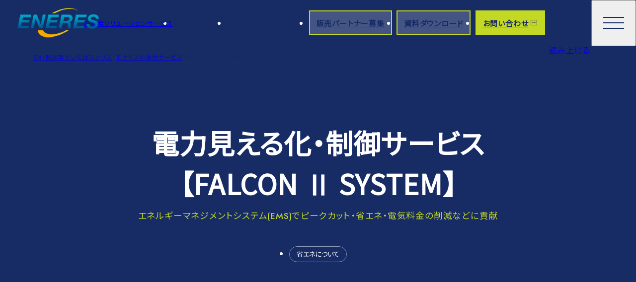

--- FILE ---
content_type: text/html; charset=UTF-8
request_url: https://www.eneres.jp/service/energysaving/
body_size: 22298
content:
<!DOCTYPE html>
<html lang="ja">
<head>
  <!-- Google Tag Manager -->
  <script>(function(w,d,s,l,i){w[l]=w[l]||[];w[l].push({'gtm.start':
  new Date().getTime(),event:'gtm.js'});var f=d.getElementsByTagName(s)[0],
  j=d.createElement(s),dl=l!='dataLayer'?'&l='+l:'';j.async=true;j.src=
  'https://www.googletagmanager.com/gtm.js?id='+i+dl;f.parentNode.insertBefore(j,f);
  })(window,document,'script','dataLayer','GTM-P4V6SJL');</script>
  <!-- End Google Tag Manager -->

  <meta charset="utf-8">
  <meta name="viewport" content="width=device-width">

  
  <link rel="preconnect" href="https://fonts.googleapis.com">
  <link rel="preconnect" href="https://fonts.gstatic.com" crossorigin>
  <link rel="stylesheet" href="https://fonts.googleapis.com/css2?family=Jost:ital,wght@0,300;0,400;0,500;0,700;1,300;1,700&family=Noto+Sans+JP&display=swap">
  <link rel="stylesheet" href="https://fonts.googleapis.com/css2?family=Shippori+Mincho+B1:wght@500&display=swap&text=%E2%85%A1">
  <link rel="stylesheet" href="https://www.eneres.jp/wp-content/themes/eneres202408/assets/css/main.css?20250827">
  <link rel="stylesheet" href="https://www.eneres.jp/wp-content/themes/eneres202408/assets/css/overwrite.css?20240806">
  <link href="https://www.eneres.jp/wp-content/themes/eneres202408/favicon.ico" rel="shortcut icon">
  	<style>img:is([sizes="auto" i], [sizes^="auto," i]) { contain-intrinsic-size: 3000px 1500px }</style>
	
		<!-- All in One SEO 4.9.3 - aioseo.com -->
		<title>電力見える化・制御サービス【FALCON Ⅱ SYSTEM】 | GX・脱炭素といえばエナリス</title>
	<meta name="description" content="電力見える化・制御サービス【FALCON Ⅱ SYSTEM】の案内ページです。電力使用量の見える化や基本料金の削減に加え、温湿度制御やスマートフォンによる空調の一括管理を可能とします。" />
	<meta name="robots" content="max-image-preview:large" />
	<meta name="google-site-verification" content="sFJEq1Z9KDjMpH5LWITq-Kpl0GqbcKw7x1alVw5fO3c" />
	<link rel="canonical" href="https://www.eneres.jp/service/energysaving/" />
	<meta name="generator" content="All in One SEO (AIOSEO) 4.9.3" />
		<meta property="og:locale" content="ja_JP" />
		<meta property="og:site_name" content="GX・脱炭素といえばエナリス" />
		<meta property="og:type" content="article" />
		<meta property="og:title" content="電力見える化・制御サービス【FALCON Ⅱ SYSTEM】 | GX・脱炭素といえばエナリス" />
		<meta property="og:description" content="電力見える化・制御サービス【FALCON Ⅱ SYSTEM】の案内ページです。電力使用量の見える化や基本料金の削減に加え、温湿度制御やスマートフォンによる空調の一括管理を可能とします。" />
		<meta property="og:url" content="https://www.eneres.jp/service/energysaving/" />
		<meta property="og:image" content="https://www.eneres.jp/uploads/2023/04/service-energysaving-mv.jpg" />
		<meta property="og:image:secure_url" content="https://www.eneres.jp/uploads/2023/04/service-energysaving-mv.jpg" />
		<meta property="og:image:width" content="1023" />
		<meta property="og:image:height" content="750" />
		<meta property="article:published_time" content="2023-03-07T00:19:45+00:00" />
		<meta property="article:modified_time" content="2025-11-27T02:20:12+00:00" />
		<meta name="twitter:card" content="summary_large_image" />
		<meta name="twitter:site" content="@eneres_service" />
		<meta name="twitter:title" content="電力見える化・制御サービス【FALCON Ⅱ SYSTEM】 | GX・脱炭素といえばエナリス" />
		<meta name="twitter:description" content="電力見える化・制御サービス【FALCON Ⅱ SYSTEM】の案内ページです。電力使用量の見える化や基本料金の削減に加え、温湿度制御やスマートフォンによる空調の一括管理を可能とします。" />
		<meta name="twitter:image" content="https://www.eneres.jp/uploads/2023/04/service-energysaving-mv.jpg" />
		<script type="application/ld+json" class="aioseo-schema">
			{"@context":"https:\/\/schema.org","@graph":[{"@type":"BreadcrumbList","@id":"https:\/\/www.eneres.jp\/service\/energysaving\/#breadcrumblist","itemListElement":[{"@type":"ListItem","@id":"https:\/\/www.eneres.jp#listItem","position":1,"name":"\u30db\u30fc\u30e0","item":"https:\/\/www.eneres.jp","nextItem":{"@type":"ListItem","@id":"https:\/\/www.eneres.jp\/service\/#listItem","name":"\u30a8\u30ca\u30ea\u30b9\u306e\u63d0\u4f9b\u30b5\u30fc\u30d3\u30b9"}},{"@type":"ListItem","@id":"https:\/\/www.eneres.jp\/service\/#listItem","position":2,"name":"\u30a8\u30ca\u30ea\u30b9\u306e\u63d0\u4f9b\u30b5\u30fc\u30d3\u30b9","item":"https:\/\/www.eneres.jp\/service\/","nextItem":{"@type":"ListItem","@id":"https:\/\/www.eneres.jp\/service\/tag\/%e7%9c%81%e3%82%a8%e3%83%8d\/#listItem","name":"\u7701\u30a8\u30cd"},"previousItem":{"@type":"ListItem","@id":"https:\/\/www.eneres.jp#listItem","name":"\u30db\u30fc\u30e0"}},{"@type":"ListItem","@id":"https:\/\/www.eneres.jp\/service\/tag\/%e7%9c%81%e3%82%a8%e3%83%8d\/#listItem","position":3,"name":"\u7701\u30a8\u30cd","item":"https:\/\/www.eneres.jp\/service\/tag\/%e7%9c%81%e3%82%a8%e3%83%8d\/","nextItem":{"@type":"ListItem","@id":"https:\/\/www.eneres.jp\/service\/energysaving\/#listItem","name":"\u96fb\u529b\u898b\u3048\u308b\u5316\u30fb\u5236\u5fa1\u30b5\u30fc\u30d3\u30b9\u3010FALCON \u2161 SYSTEM\u3011"},"previousItem":{"@type":"ListItem","@id":"https:\/\/www.eneres.jp\/service\/#listItem","name":"\u30a8\u30ca\u30ea\u30b9\u306e\u63d0\u4f9b\u30b5\u30fc\u30d3\u30b9"}},{"@type":"ListItem","@id":"https:\/\/www.eneres.jp\/service\/energysaving\/#listItem","position":4,"name":"\u96fb\u529b\u898b\u3048\u308b\u5316\u30fb\u5236\u5fa1\u30b5\u30fc\u30d3\u30b9\u3010FALCON \u2161 SYSTEM\u3011","previousItem":{"@type":"ListItem","@id":"https:\/\/www.eneres.jp\/service\/tag\/%e7%9c%81%e3%82%a8%e3%83%8d\/#listItem","name":"\u7701\u30a8\u30cd"}}]},{"@type":"Organization","@id":"https:\/\/www.eneres.jp\/#organization","name":"\u682a\u5f0f\u4f1a\u793e\u30a8\u30ca\u30ea\u30b9","description":"\u8131\u70ad\u7d20\u30bd\u30ea\u30e5\u30fc\u30b7\u30e7\u30f3\u30b5\u30fc\u30d3\u30b9","url":"https:\/\/www.eneres.jp\/","telephone":"+81367038226"},{"@type":"WebPage","@id":"https:\/\/www.eneres.jp\/service\/energysaving\/#webpage","url":"https:\/\/www.eneres.jp\/service\/energysaving\/","name":"\u96fb\u529b\u898b\u3048\u308b\u5316\u30fb\u5236\u5fa1\u30b5\u30fc\u30d3\u30b9\u3010FALCON \u2161 SYSTEM\u3011 | GX\u30fb\u8131\u70ad\u7d20\u3068\u3044\u3048\u3070\u30a8\u30ca\u30ea\u30b9","description":"\u96fb\u529b\u898b\u3048\u308b\u5316\u30fb\u5236\u5fa1\u30b5\u30fc\u30d3\u30b9\u3010FALCON \u2161 SYSTEM\u3011\u306e\u6848\u5185\u30da\u30fc\u30b8\u3067\u3059\u3002\u96fb\u529b\u4f7f\u7528\u91cf\u306e\u898b\u3048\u308b\u5316\u3084\u57fa\u672c\u6599\u91d1\u306e\u524a\u6e1b\u306b\u52a0\u3048\u3001\u6e29\u6e7f\u5ea6\u5236\u5fa1\u3084\u30b9\u30de\u30fc\u30c8\u30d5\u30a9\u30f3\u306b\u3088\u308b\u7a7a\u8abf\u306e\u4e00\u62ec\u7ba1\u7406\u3092\u53ef\u80fd\u3068\u3057\u307e\u3059\u3002","inLanguage":"ja","isPartOf":{"@id":"https:\/\/www.eneres.jp\/#website"},"breadcrumb":{"@id":"https:\/\/www.eneres.jp\/service\/energysaving\/#breadcrumblist"},"image":{"@type":"ImageObject","url":"https:\/\/www.eneres.jp\/uploads\/2023\/04\/service-energysaving-mv.jpg","@id":"https:\/\/www.eneres.jp\/service\/energysaving\/#mainImage","width":1023,"height":750},"primaryImageOfPage":{"@id":"https:\/\/www.eneres.jp\/service\/energysaving\/#mainImage"},"datePublished":"2023-03-07T09:19:45+09:00","dateModified":"2025-11-27T11:20:12+09:00"},{"@type":"WebSite","@id":"https:\/\/www.eneres.jp\/#website","url":"https:\/\/www.eneres.jp\/","name":"\u682a\u5f0f\u4f1a\u793e\u30a8\u30ca\u30ea\u30b9","description":"\u8131\u70ad\u7d20\u30bd\u30ea\u30e5\u30fc\u30b7\u30e7\u30f3\u30b5\u30fc\u30d3\u30b9","inLanguage":"ja","publisher":{"@id":"https:\/\/www.eneres.jp\/#organization"}}]}
		</script>
		<!-- All in One SEO -->

<script type="text/javascript" id="wpp-js" src="https://www.eneres.jp/wp-content/plugins/wordpress-popular-posts/assets/js/wpp.min.js?ver=7.3.6" data-sampling="0" data-sampling-rate="100" data-api-url="https://www.eneres.jp/wp-json/wordpress-popular-posts" data-post-id="64" data-token="316a121c76" data-lang="0" data-debug="0"></script>
<script type="text/javascript">
/* <![CDATA[ */
window._wpemojiSettings = {"baseUrl":"https:\/\/s.w.org\/images\/core\/emoji\/16.0.1\/72x72\/","ext":".png","svgUrl":"https:\/\/s.w.org\/images\/core\/emoji\/16.0.1\/svg\/","svgExt":".svg","source":{"concatemoji":"https:\/\/www.eneres.jp\/wp-includes\/js\/wp-emoji-release.min.js?ver=6.8.3"}};
/*! This file is auto-generated */
!function(s,n){var o,i,e;function c(e){try{var t={supportTests:e,timestamp:(new Date).valueOf()};sessionStorage.setItem(o,JSON.stringify(t))}catch(e){}}function p(e,t,n){e.clearRect(0,0,e.canvas.width,e.canvas.height),e.fillText(t,0,0);var t=new Uint32Array(e.getImageData(0,0,e.canvas.width,e.canvas.height).data),a=(e.clearRect(0,0,e.canvas.width,e.canvas.height),e.fillText(n,0,0),new Uint32Array(e.getImageData(0,0,e.canvas.width,e.canvas.height).data));return t.every(function(e,t){return e===a[t]})}function u(e,t){e.clearRect(0,0,e.canvas.width,e.canvas.height),e.fillText(t,0,0);for(var n=e.getImageData(16,16,1,1),a=0;a<n.data.length;a++)if(0!==n.data[a])return!1;return!0}function f(e,t,n,a){switch(t){case"flag":return n(e,"\ud83c\udff3\ufe0f\u200d\u26a7\ufe0f","\ud83c\udff3\ufe0f\u200b\u26a7\ufe0f")?!1:!n(e,"\ud83c\udde8\ud83c\uddf6","\ud83c\udde8\u200b\ud83c\uddf6")&&!n(e,"\ud83c\udff4\udb40\udc67\udb40\udc62\udb40\udc65\udb40\udc6e\udb40\udc67\udb40\udc7f","\ud83c\udff4\u200b\udb40\udc67\u200b\udb40\udc62\u200b\udb40\udc65\u200b\udb40\udc6e\u200b\udb40\udc67\u200b\udb40\udc7f");case"emoji":return!a(e,"\ud83e\udedf")}return!1}function g(e,t,n,a){var r="undefined"!=typeof WorkerGlobalScope&&self instanceof WorkerGlobalScope?new OffscreenCanvas(300,150):s.createElement("canvas"),o=r.getContext("2d",{willReadFrequently:!0}),i=(o.textBaseline="top",o.font="600 32px Arial",{});return e.forEach(function(e){i[e]=t(o,e,n,a)}),i}function t(e){var t=s.createElement("script");t.src=e,t.defer=!0,s.head.appendChild(t)}"undefined"!=typeof Promise&&(o="wpEmojiSettingsSupports",i=["flag","emoji"],n.supports={everything:!0,everythingExceptFlag:!0},e=new Promise(function(e){s.addEventListener("DOMContentLoaded",e,{once:!0})}),new Promise(function(t){var n=function(){try{var e=JSON.parse(sessionStorage.getItem(o));if("object"==typeof e&&"number"==typeof e.timestamp&&(new Date).valueOf()<e.timestamp+604800&&"object"==typeof e.supportTests)return e.supportTests}catch(e){}return null}();if(!n){if("undefined"!=typeof Worker&&"undefined"!=typeof OffscreenCanvas&&"undefined"!=typeof URL&&URL.createObjectURL&&"undefined"!=typeof Blob)try{var e="postMessage("+g.toString()+"("+[JSON.stringify(i),f.toString(),p.toString(),u.toString()].join(",")+"));",a=new Blob([e],{type:"text/javascript"}),r=new Worker(URL.createObjectURL(a),{name:"wpTestEmojiSupports"});return void(r.onmessage=function(e){c(n=e.data),r.terminate(),t(n)})}catch(e){}c(n=g(i,f,p,u))}t(n)}).then(function(e){for(var t in e)n.supports[t]=e[t],n.supports.everything=n.supports.everything&&n.supports[t],"flag"!==t&&(n.supports.everythingExceptFlag=n.supports.everythingExceptFlag&&n.supports[t]);n.supports.everythingExceptFlag=n.supports.everythingExceptFlag&&!n.supports.flag,n.DOMReady=!1,n.readyCallback=function(){n.DOMReady=!0}}).then(function(){return e}).then(function(){var e;n.supports.everything||(n.readyCallback(),(e=n.source||{}).concatemoji?t(e.concatemoji):e.wpemoji&&e.twemoji&&(t(e.twemoji),t(e.wpemoji)))}))}((window,document),window._wpemojiSettings);
/* ]]> */
</script>
<style id='wp-emoji-styles-inline-css' type='text/css'>

	img.wp-smiley, img.emoji {
		display: inline !important;
		border: none !important;
		box-shadow: none !important;
		height: 1em !important;
		width: 1em !important;
		margin: 0 0.07em !important;
		vertical-align: -0.1em !important;
		background: none !important;
		padding: 0 !important;
	}
</style>
<link rel='stylesheet' id='wp-block-library-css' href='https://www.eneres.jp/wp-includes/css/dist/block-library/style.min.css?ver=6.8.3' type='text/css' media='all' />
<style id='classic-theme-styles-inline-css' type='text/css'>
/*! This file is auto-generated */
.wp-block-button__link{color:#fff;background-color:#32373c;border-radius:9999px;box-shadow:none;text-decoration:none;padding:calc(.667em + 2px) calc(1.333em + 2px);font-size:1.125em}.wp-block-file__button{background:#32373c;color:#fff;text-decoration:none}
</style>
<link rel='stylesheet' id='aioseo/css/src/vue/standalone/blocks/table-of-contents/global.scss-css' href='https://www.eneres.jp/wp-content/plugins/all-in-one-seo-pack/dist/Lite/assets/css/table-of-contents/global.e90f6d47.css?ver=4.9.3' type='text/css' media='all' />
<style id='global-styles-inline-css' type='text/css'>
:root{--wp--preset--aspect-ratio--square: 1;--wp--preset--aspect-ratio--4-3: 4/3;--wp--preset--aspect-ratio--3-4: 3/4;--wp--preset--aspect-ratio--3-2: 3/2;--wp--preset--aspect-ratio--2-3: 2/3;--wp--preset--aspect-ratio--16-9: 16/9;--wp--preset--aspect-ratio--9-16: 9/16;--wp--preset--color--black: #000000;--wp--preset--color--cyan-bluish-gray: #abb8c3;--wp--preset--color--white: #ffffff;--wp--preset--color--pale-pink: #f78da7;--wp--preset--color--vivid-red: #cf2e2e;--wp--preset--color--luminous-vivid-orange: #ff6900;--wp--preset--color--luminous-vivid-amber: #fcb900;--wp--preset--color--light-green-cyan: #7bdcb5;--wp--preset--color--vivid-green-cyan: #00d084;--wp--preset--color--pale-cyan-blue: #8ed1fc;--wp--preset--color--vivid-cyan-blue: #0693e3;--wp--preset--color--vivid-purple: #9b51e0;--wp--preset--color--yellow-green: #C3D825;--wp--preset--color--gray-blue: #EFEFF5;--wp--preset--gradient--vivid-cyan-blue-to-vivid-purple: linear-gradient(135deg,rgba(6,147,227,1) 0%,rgb(155,81,224) 100%);--wp--preset--gradient--light-green-cyan-to-vivid-green-cyan: linear-gradient(135deg,rgb(122,220,180) 0%,rgb(0,208,130) 100%);--wp--preset--gradient--luminous-vivid-amber-to-luminous-vivid-orange: linear-gradient(135deg,rgba(252,185,0,1) 0%,rgba(255,105,0,1) 100%);--wp--preset--gradient--luminous-vivid-orange-to-vivid-red: linear-gradient(135deg,rgba(255,105,0,1) 0%,rgb(207,46,46) 100%);--wp--preset--gradient--very-light-gray-to-cyan-bluish-gray: linear-gradient(135deg,rgb(238,238,238) 0%,rgb(169,184,195) 100%);--wp--preset--gradient--cool-to-warm-spectrum: linear-gradient(135deg,rgb(74,234,220) 0%,rgb(151,120,209) 20%,rgb(207,42,186) 40%,rgb(238,44,130) 60%,rgb(251,105,98) 80%,rgb(254,248,76) 100%);--wp--preset--gradient--blush-light-purple: linear-gradient(135deg,rgb(255,206,236) 0%,rgb(152,150,240) 100%);--wp--preset--gradient--blush-bordeaux: linear-gradient(135deg,rgb(254,205,165) 0%,rgb(254,45,45) 50%,rgb(107,0,62) 100%);--wp--preset--gradient--luminous-dusk: linear-gradient(135deg,rgb(255,203,112) 0%,rgb(199,81,192) 50%,rgb(65,88,208) 100%);--wp--preset--gradient--pale-ocean: linear-gradient(135deg,rgb(255,245,203) 0%,rgb(182,227,212) 50%,rgb(51,167,181) 100%);--wp--preset--gradient--electric-grass: linear-gradient(135deg,rgb(202,248,128) 0%,rgb(113,206,126) 100%);--wp--preset--gradient--midnight: linear-gradient(135deg,rgb(2,3,129) 0%,rgb(40,116,252) 100%);--wp--preset--font-size--small: 14px;--wp--preset--font-size--medium: 20px;--wp--preset--font-size--large: 18px;--wp--preset--font-size--x-large: 42px;--wp--preset--font-size--xxsmall: 10px;--wp--preset--font-size--xsmall: 12px;--wp--preset--font-size--normal: 16px;--wp--preset--font-size--xlarge: 24px;--wp--preset--font-size--xxlarge: 32px;--wp--preset--spacing--20: 0.44rem;--wp--preset--spacing--30: 0.67rem;--wp--preset--spacing--40: 1rem;--wp--preset--spacing--50: 1.5rem;--wp--preset--spacing--60: 2.25rem;--wp--preset--spacing--70: 3.38rem;--wp--preset--spacing--80: 5.06rem;--wp--preset--shadow--natural: 6px 6px 9px rgba(0, 0, 0, 0.2);--wp--preset--shadow--deep: 12px 12px 50px rgba(0, 0, 0, 0.4);--wp--preset--shadow--sharp: 6px 6px 0px rgba(0, 0, 0, 0.2);--wp--preset--shadow--outlined: 6px 6px 0px -3px rgba(255, 255, 255, 1), 6px 6px rgba(0, 0, 0, 1);--wp--preset--shadow--crisp: 6px 6px 0px rgba(0, 0, 0, 1);}:where(.is-layout-flex){gap: 0.5em;}:where(.is-layout-grid){gap: 0.5em;}body .is-layout-flex{display: flex;}.is-layout-flex{flex-wrap: wrap;align-items: center;}.is-layout-flex > :is(*, div){margin: 0;}body .is-layout-grid{display: grid;}.is-layout-grid > :is(*, div){margin: 0;}:where(.wp-block-columns.is-layout-flex){gap: 2em;}:where(.wp-block-columns.is-layout-grid){gap: 2em;}:where(.wp-block-post-template.is-layout-flex){gap: 1.25em;}:where(.wp-block-post-template.is-layout-grid){gap: 1.25em;}.has-black-color{color: var(--wp--preset--color--black) !important;}.has-cyan-bluish-gray-color{color: var(--wp--preset--color--cyan-bluish-gray) !important;}.has-white-color{color: var(--wp--preset--color--white) !important;}.has-pale-pink-color{color: var(--wp--preset--color--pale-pink) !important;}.has-vivid-red-color{color: var(--wp--preset--color--vivid-red) !important;}.has-luminous-vivid-orange-color{color: var(--wp--preset--color--luminous-vivid-orange) !important;}.has-luminous-vivid-amber-color{color: var(--wp--preset--color--luminous-vivid-amber) !important;}.has-light-green-cyan-color{color: var(--wp--preset--color--light-green-cyan) !important;}.has-vivid-green-cyan-color{color: var(--wp--preset--color--vivid-green-cyan) !important;}.has-pale-cyan-blue-color{color: var(--wp--preset--color--pale-cyan-blue) !important;}.has-vivid-cyan-blue-color{color: var(--wp--preset--color--vivid-cyan-blue) !important;}.has-vivid-purple-color{color: var(--wp--preset--color--vivid-purple) !important;}.has-black-background-color{background-color: var(--wp--preset--color--black) !important;}.has-cyan-bluish-gray-background-color{background-color: var(--wp--preset--color--cyan-bluish-gray) !important;}.has-white-background-color{background-color: var(--wp--preset--color--white) !important;}.has-pale-pink-background-color{background-color: var(--wp--preset--color--pale-pink) !important;}.has-vivid-red-background-color{background-color: var(--wp--preset--color--vivid-red) !important;}.has-luminous-vivid-orange-background-color{background-color: var(--wp--preset--color--luminous-vivid-orange) !important;}.has-luminous-vivid-amber-background-color{background-color: var(--wp--preset--color--luminous-vivid-amber) !important;}.has-light-green-cyan-background-color{background-color: var(--wp--preset--color--light-green-cyan) !important;}.has-vivid-green-cyan-background-color{background-color: var(--wp--preset--color--vivid-green-cyan) !important;}.has-pale-cyan-blue-background-color{background-color: var(--wp--preset--color--pale-cyan-blue) !important;}.has-vivid-cyan-blue-background-color{background-color: var(--wp--preset--color--vivid-cyan-blue) !important;}.has-vivid-purple-background-color{background-color: var(--wp--preset--color--vivid-purple) !important;}.has-black-border-color{border-color: var(--wp--preset--color--black) !important;}.has-cyan-bluish-gray-border-color{border-color: var(--wp--preset--color--cyan-bluish-gray) !important;}.has-white-border-color{border-color: var(--wp--preset--color--white) !important;}.has-pale-pink-border-color{border-color: var(--wp--preset--color--pale-pink) !important;}.has-vivid-red-border-color{border-color: var(--wp--preset--color--vivid-red) !important;}.has-luminous-vivid-orange-border-color{border-color: var(--wp--preset--color--luminous-vivid-orange) !important;}.has-luminous-vivid-amber-border-color{border-color: var(--wp--preset--color--luminous-vivid-amber) !important;}.has-light-green-cyan-border-color{border-color: var(--wp--preset--color--light-green-cyan) !important;}.has-vivid-green-cyan-border-color{border-color: var(--wp--preset--color--vivid-green-cyan) !important;}.has-pale-cyan-blue-border-color{border-color: var(--wp--preset--color--pale-cyan-blue) !important;}.has-vivid-cyan-blue-border-color{border-color: var(--wp--preset--color--vivid-cyan-blue) !important;}.has-vivid-purple-border-color{border-color: var(--wp--preset--color--vivid-purple) !important;}.has-vivid-cyan-blue-to-vivid-purple-gradient-background{background: var(--wp--preset--gradient--vivid-cyan-blue-to-vivid-purple) !important;}.has-light-green-cyan-to-vivid-green-cyan-gradient-background{background: var(--wp--preset--gradient--light-green-cyan-to-vivid-green-cyan) !important;}.has-luminous-vivid-amber-to-luminous-vivid-orange-gradient-background{background: var(--wp--preset--gradient--luminous-vivid-amber-to-luminous-vivid-orange) !important;}.has-luminous-vivid-orange-to-vivid-red-gradient-background{background: var(--wp--preset--gradient--luminous-vivid-orange-to-vivid-red) !important;}.has-very-light-gray-to-cyan-bluish-gray-gradient-background{background: var(--wp--preset--gradient--very-light-gray-to-cyan-bluish-gray) !important;}.has-cool-to-warm-spectrum-gradient-background{background: var(--wp--preset--gradient--cool-to-warm-spectrum) !important;}.has-blush-light-purple-gradient-background{background: var(--wp--preset--gradient--blush-light-purple) !important;}.has-blush-bordeaux-gradient-background{background: var(--wp--preset--gradient--blush-bordeaux) !important;}.has-luminous-dusk-gradient-background{background: var(--wp--preset--gradient--luminous-dusk) !important;}.has-pale-ocean-gradient-background{background: var(--wp--preset--gradient--pale-ocean) !important;}.has-electric-grass-gradient-background{background: var(--wp--preset--gradient--electric-grass) !important;}.has-midnight-gradient-background{background: var(--wp--preset--gradient--midnight) !important;}.has-small-font-size{font-size: var(--wp--preset--font-size--small) !important;}.has-medium-font-size{font-size: var(--wp--preset--font-size--medium) !important;}.has-large-font-size{font-size: var(--wp--preset--font-size--large) !important;}.has-x-large-font-size{font-size: var(--wp--preset--font-size--x-large) !important;}
:where(.wp-block-post-template.is-layout-flex){gap: 1.25em;}:where(.wp-block-post-template.is-layout-grid){gap: 1.25em;}
:where(.wp-block-columns.is-layout-flex){gap: 2em;}:where(.wp-block-columns.is-layout-grid){gap: 2em;}
:root :where(.wp-block-pullquote){font-size: 1.5em;line-height: 1.6;}
</style>
<link rel='stylesheet' id='contact-form-7-css' href='https://www.eneres.jp/wp-content/plugins/contact-form-7/includes/css/styles.css?ver=5.9.8' type='text/css' media='all' />
<link rel='stylesheet' id='flexible-table-block-css' href='https://www.eneres.jp/wp-content/plugins/flexible-table-block/build/style-index.css?ver=1762761972' type='text/css' media='all' />
<style id='flexible-table-block-inline-css' type='text/css'>
.wp-block-flexible-table-block-table.wp-block-flexible-table-block-table>table{width:100%;max-width:100%;border-collapse:collapse;}.wp-block-flexible-table-block-table.wp-block-flexible-table-block-table>table tr th,.wp-block-flexible-table-block-table.wp-block-flexible-table-block-table>table tr td{padding:0.5em;border-width:1px;border-style:solid;border-color:#000000;text-align:left;vertical-align:middle;}.wp-block-flexible-table-block-table.wp-block-flexible-table-block-table>table tr th{background-color:#dfdfed;}.wp-block-flexible-table-block-table.wp-block-flexible-table-block-table>table tr td{background-color:#ffffff;}@media screen and (min-width:769px){.wp-block-flexible-table-block-table.is-scroll-on-pc{overflow-x:scroll;}.wp-block-flexible-table-block-table.is-scroll-on-pc table{max-width:none;align-self:self-start;}}@media screen and (max-width:768px){.wp-block-flexible-table-block-table.is-scroll-on-mobile{overflow-x:scroll;}.wp-block-flexible-table-block-table.is-scroll-on-mobile table{max-width:none;align-self:self-start;}.wp-block-flexible-table-block-table table.is-stacked-on-mobile th,.wp-block-flexible-table-block-table table.is-stacked-on-mobile td{width:100%!important;display:block;}}
</style>
<link rel='stylesheet' id='wordpress-popular-posts-css-css' href='https://www.eneres.jp/wp-content/plugins/wordpress-popular-posts/assets/css/wpp.css?ver=7.3.6' type='text/css' media='all' />
<link rel="https://api.w.org/" href="https://www.eneres.jp/wp-json/" /><link rel="alternate" title="JSON" type="application/json" href="https://www.eneres.jp/wp-json/wp/v2/service/64" /><link rel='shortlink' href='https://www.eneres.jp/?p=64' />
<link rel="alternate" title="oEmbed (JSON)" type="application/json+oembed" href="https://www.eneres.jp/wp-json/oembed/1.0/embed?url=https%3A%2F%2Fwww.eneres.jp%2Fservice%2Fenergysaving%2F" />
<link rel="alternate" title="oEmbed (XML)" type="text/xml+oembed" href="https://www.eneres.jp/wp-json/oembed/1.0/embed?url=https%3A%2F%2Fwww.eneres.jp%2Fservice%2Fenergysaving%2F&#038;format=xml" />
            <style id="wpp-loading-animation-styles">@-webkit-keyframes bgslide{from{background-position-x:0}to{background-position-x:-200%}}@keyframes bgslide{from{background-position-x:0}to{background-position-x:-200%}}.wpp-widget-block-placeholder,.wpp-shortcode-placeholder{margin:0 auto;width:60px;height:3px;background:#dd3737;background:linear-gradient(90deg,#dd3737 0%,#571313 10%,#dd3737 100%);background-size:200% auto;border-radius:3px;-webkit-animation:bgslide 1s infinite linear;animation:bgslide 1s infinite linear}</style>
            <link rel="alternate" type="application/rss+xml" title="GX・脱炭素といえばエナリス" href="https://www.eneres.jp/feed/">

<script type="application/ld+json">
[
  {
    "@context" : "https://schema.org",
    "@type" : "WebSite",
    "name" : "GX・脱炭素といえばエナリス ",
    "description" : "エナリスは、需給管理業務のノウハウをベースに、発電から電力小売りまで、電気のサプライチェーンに関わる幅広いサービスを展開しています。法人の企業さまのエネルギーの効率利用や脱炭素への取り組み、小売電気業務をサポートします。",
    "url" : "https://www.eneres.jp/"
  },
  {
    "@context" : "https://schema.org",
    "@type" : "Organization",
    "name" : "株式会社エナリス",
    "url" : "https://www.eneres.jp/",
    "logo": "$https://www.eneres.jp/wp-content/themes/eneres202303/assets/img/global/logo-eneres-blue.png$",
    "contactPoint" : [
      { "@type" : "ContactPoint",
        "telephone" : "$0120427718$",
        "contactType" : "customer service"
      }
    ],
    "sameAs": [
      "https://ja.wikipedia.org/wiki/%E3%82%A8%E3%83%8A%E3%83%AA%E3%82%B9"
    ]
  }
]
</script>

<script type="application/ld+json">
[
  {
    "@context": "https://schema.org",
    "@type": "SiteNavigationElement",
    "hasPart": [
      {
        "@type": "WebPage",
        "name": "トップ",
        "url": "https://www.eneres.jp/"
      },
      {
        "@type": "CollectionPage",
        "name": "ブログ",
        "url": "https://www.eneres.jp/journal/"
      },
      {
        "@type": "AboutPage",
        "name": "ABOUT",
        "url": "https://www.eneres.jp/about/"
      },
      {
        "@type": "CollectionPage",
        "name": "サービス一覧",
        "url": "https://www.eneres.jp/service/"
      },
      {
        "@type": "ContactPage",
        "name": "お問い合わせ",
        "url": "https://www.eneres.jp/contact/"
      }
    ]
  }
]
</script>

<script type="text/javascript">
    window.rsConf = {
        general: { usePost: true },
        docReader: {
            documents: [
                {
                    sel: 'a',
                    filter: 'a[href^="https://www.eneres.jp"]:is([href$=".pdf"], [href$=".doc"], [href$=".docx"], [href$=".odt"], [href$=".ppt"], [href$=".pptx"], [href$=".xls"], [href$=".xlsx"], [href$=".epub"], [href$=".rtf"], [href$="type=drlink"], [href$="type=pdf"])',
                    hrefAttr: 'href',
                }
            ]
        }
    };
</script>
<script src="https://cdn-eas.readspeaker.com/script/14417/webReader/webReader.js?pids=wr&amp;dload=DocReader.AutoAdd&amp;disable=translation,lookup" type="text/javascript" id="rs_req_Init"></script>
</head>

<body class="wp-singular service-template-default single single-service postid-64 single-format-standard wp-embed-responsive wp-theme-eneres202408">

<!-- Google Tag Manager (noscript) -->
<noscript><iframe src="https://www.googletagmanager.com/ns.html?id=GTM-P4V6SJL"
height="0" width="0" style="display:none;visibility:hidden"></iframe></noscript>
<!-- End Google Tag Manager (noscript) -->


<svg aria-hidden="true" style="position: absolute; width: 0; height: 0; overflow: hidden;" version="1.1" xmlns="http://www.w3.org/2000/svg" xmlns:xlink="http://www.w3.org/1999/xlink">
  <defs>
    <symbol id="icon-sns-twitter" viewBox="0 0 16 16">
      <path d="M6.53354 12.2197C7.25591 12.225 7.97213 12.0867 8.64055 11.8127C9.30897 11.5387 9.91626 11.1346 10.4271 10.6238C10.9379 10.1131 11.3421 9.50582 11.6162 8.83743C11.8902 8.16904 12.0286 7.45283 12.0234 6.73046C12.0234 6.64841 12.0215 6.56533 12.0178 6.48123C12.3952 6.20804 12.7209 5.86984 12.9797 5.48246C12.6277 5.6384 12.2543 5.74067 11.872 5.78584C12.2747 5.54474 12.5761 5.16552 12.72 4.71877C12.3414 4.94348 11.9273 5.10186 11.4954 5.18707C11.2046 4.8779 10.82 4.67317 10.4012 4.60457C9.98235 4.53596 9.55257 4.6073 9.17835 4.80755C8.80413 5.00779 8.50633 5.32579 8.33104 5.71232C8.15574 6.09886 8.11272 6.53239 8.20862 6.94584C7.44178 6.90743 6.69158 6.70821 6.00672 6.36111C5.32185 6.01401 4.71762 5.52679 4.23323 4.93107C3.98646 5.35564 3.91083 5.8583 4.02174 6.33668C4.13264 6.81506 4.42174 7.23318 4.83015 7.50585C4.52397 7.49646 4.22451 7.41373 3.95692 7.26461C3.95692 7.27261 3.95692 7.28061 3.95692 7.28923C3.95705 7.73446 4.11117 8.16595 4.39314 8.51051C4.67512 8.85507 5.06759 9.0915 5.504 9.17969C5.22009 9.25712 4.92222 9.26849 4.63323 9.21292C4.75637 9.59623 4.99626 9.93145 5.31935 10.1717C5.64244 10.4119 6.03254 10.5451 6.43508 10.5526C5.75198 11.0888 4.9084 11.3797 4.04 11.3785C3.88618 11.3787 3.73248 11.3698 3.57969 11.352C4.46083 11.9181 5.4862 12.2189 6.53354 12.2185"/>
    </symbol>
    <symbol id="icon-sns-facebook" viewBox="0 0 16 16">
      <path d="M11.1138 10.3126L11.4683 8H9.24985V6.49908C9.2344 6.32636 9.25801 6.15238 9.3189 5.99002C9.3798 5.82766 9.47644 5.68106 9.60166 5.5611C9.72688 5.44114 9.87747 5.35089 10.0423 5.29701C10.2071 5.24313 10.3819 5.22701 10.5538 5.24985H11.5625V3.28062C10.9702 3.18492 10.3716 3.13267 9.77169 3.12431C7.94461 3.12431 6.75015 4.23201 6.75015 6.23693V7.99939H4.71877V10.312H6.74953V15.9022C7.57792 16.0318 8.42146 16.0318 9.24985 15.9022V10.3126H11.1138Z"/>
    </symbol>
    <symbol id="icon-sns-line" viewBox="0 0 16 16">
      <path fill-rule="evenodd" clip-rule="evenodd" d="M11.9997 10.0786C10.879 11.3689 8.37322 12.9398 7.80308 13.18C7.23317 13.42 7.31706 13.0268 7.34043 12.8917C7.35398 12.8118 7.4166 12.4349 7.4166 12.4349C7.43459 12.2982 7.45329 12.087 7.39931 11.9517C7.33949 11.8033 7.10279 11.726 6.92871 11.6883C4.36192 11.3493 2.46154 9.55453 2.46154 7.4116C2.46154 5.0217 4.85799 3.07692 7.80308 3.07692C10.7484 3.07692 13.1446 5.0217 13.1446 7.4116C13.1446 8.36845 12.7738 9.2295 11.9997 10.0786ZM5.91859 8.31308C5.91859 8.25559 5.87209 8.2091 5.81461 8.2091H4.79654V6.36059C4.79654 6.30311 4.75004 6.25591 4.69256 6.25591H4.31776C4.26051 6.25591 4.21378 6.30311 4.21378 6.36059V8.68787C4.21378 8.71544 4.225 8.74091 4.24299 8.75961C4.24322 8.76007 4.24369 8.76077 4.24439 8.76124C4.24486 8.76171 4.24532 8.76218 4.24579 8.76288C4.26448 8.78087 4.28972 8.79162 4.31753 8.79162H4.31776H5.81461C5.87209 8.79162 5.91859 8.74512 5.91859 8.68787V8.31308ZM6.82193 6.36059C6.82193 6.30311 6.77519 6.25614 6.71771 6.25614H6.34292C6.28567 6.25614 6.23894 6.30311 6.23894 6.36059V8.68787C6.23894 8.74512 6.28567 8.79162 6.34292 8.79162H6.71771C6.77519 8.79162 6.82193 8.74512 6.82193 8.68787V6.36059ZM9.40063 6.36059C9.40063 6.30311 9.35413 6.25614 9.29665 6.25614H8.92209C8.86461 6.25614 8.81811 6.30311 8.81811 6.36059V7.74317L7.75144 6.30264C7.74887 6.29867 7.74606 6.2954 7.74326 6.29212L7.74256 6.29142C7.74069 6.28932 7.73835 6.28722 7.73625 6.28511C7.73578 6.28465 7.73508 6.28395 7.73438 6.28371C7.73251 6.28161 7.73088 6.28021 7.72877 6.2788C7.72807 6.27764 7.7269 6.27694 7.7262 6.27647C7.72433 6.2753 7.7227 6.27413 7.72083 6.27296C7.71966 6.27203 7.71873 6.27156 7.71779 6.27086C7.71569 6.26993 7.71382 6.26876 7.71218 6.26806C7.71102 6.26712 7.70985 6.26665 7.70868 6.26595C7.70681 6.26525 7.70494 6.26455 7.70284 6.26385C7.70167 6.26338 7.7005 6.26292 7.69933 6.26268C7.69746 6.26175 7.69536 6.26128 7.69326 6.26081C7.69209 6.26035 7.69092 6.26011 7.68952 6.25941C7.68765 6.25894 7.68555 6.25871 7.68368 6.25824C7.68228 6.25824 7.68064 6.25824 7.67924 6.25801C7.67737 6.25707 7.67573 6.25707 7.67386 6.25684C7.67199 6.25661 7.67012 6.25661 7.66826 6.25614C7.66709 6.25614 7.66592 6.25614 7.66475 6.25614H7.29019C7.23271 6.25614 7.18597 6.30311 7.18597 6.36059V8.68787C7.18597 8.74512 7.23271 8.79162 7.29019 8.79162H7.66475C7.72223 8.79162 7.76896 8.74512 7.76896 8.68787V7.30575L8.8368 8.74769C8.84428 8.7582 8.85316 8.76638 8.86321 8.77339C8.86368 8.77363 8.86391 8.77386 8.86438 8.77409C8.86648 8.7755 8.86858 8.7769 8.87069 8.77807C8.87185 8.77853 8.87255 8.779 8.87372 8.77993C8.87513 8.78087 8.87699 8.78157 8.87863 8.78227C8.88027 8.78321 8.8819 8.78391 8.88377 8.78437C8.88471 8.78484 8.88564 8.78531 8.88681 8.78578C8.88914 8.78648 8.89148 8.78741 8.89382 8.78811C8.89429 8.78811 8.89475 8.78835 8.89545 8.78835C8.90387 8.79045 8.91274 8.79162 8.92209 8.79162H9.29665C9.35413 8.79162 9.40063 8.74512 9.40063 8.68787V6.36059ZM11.4697 8.31308C11.4697 8.25559 11.4232 8.2091 11.3657 8.2091H10.3477V7.81561H11.3657C11.4232 7.81561 11.4697 7.76887 11.4697 7.71163V7.33707C11.4697 7.27935 11.4232 7.23332 11.3657 7.23332H10.3477V6.83983H11.3657C11.4232 6.83983 11.4697 6.79263 11.4697 6.73515V6.36059C11.4697 6.30311 11.4232 6.25591 11.3657 6.25591H9.86913H9.86889C9.84085 6.25591 9.81539 6.26782 9.79669 6.28582C9.79622 6.28652 9.79552 6.28698 9.79552 6.28698C9.79482 6.28768 9.79436 6.28792 9.79365 6.28909C9.7759 6.30755 9.76491 6.33278 9.76491 6.36059V8.68787C9.76491 8.71544 9.77613 8.74115 9.79412 8.75961C9.79459 8.76007 9.79506 8.76077 9.79552 8.76124C9.79599 8.76171 9.79646 8.76218 9.79693 8.76264C9.81562 8.78087 9.84085 8.79162 9.86889 8.79162H9.86913H11.3657C11.4232 8.79162 11.4697 8.74512 11.4697 8.68787V8.31308Z"/>
    </symbol>
    <symbol id="icon-external" viewBox="0 0 16 16">
      <path fill-rule="evenodd" clip-rule="evenodd" d="M3.93289 2H15V10.3005H3.93289V2ZM5.18663 3.25373V9.04681H13.7463V3.25373H5.18663Z"/>
      <path fill-rule="evenodd" clip-rule="evenodd" d="M1 4.30602H2.25373V11.9797H12.6923V13.2334H1V4.30602Z"/>
    </symbol>
    <symbol id="icon-arrow-right" viewBox="0 0 16 16">
      <path d="M8 9.3H1V6.5H8V3L15 7.9L8 12.8V9.3Z"/>
    </symbol>
    <symbol id="icon-email" viewBox="0 0 16 16">
      <path fill-rule="evenodd" clip-rule="evenodd" d="M1.77778 4.05556C1.77778 3.626 2.126 3.27778 2.55556 3.27778H13.4444C13.874 3.27778 14.2222 3.626 14.2222 4.05556V6.05236L8.00085 8.19856L1.77778 6.05235V4.05556ZM1.77778 6.87513V11.9446C1.77778 12.3741 2.126 12.7223 2.55556 12.7223H13.4444C13.874 12.7223 14.2222 12.3741 14.2222 11.9446V6.87512L8.13157 8.97622L8.13224 8.97813L8.05438 9.00533L8.05361 9.00312L7.99998 9.02162L7.94967 9.00426L7.94676 9.00358L7.87316 8.97787L7.87171 8.97737L1.77778 6.87513ZM2.55556 2.5C1.69645 2.5 1 3.19645 1 4.05556V11.9446C1 12.8037 1.69645 13.5001 2.55556 13.5001H13.4444C14.3036 13.5001 15 12.8037 15 11.9446V4.05556C15 3.19645 14.3036 2.5 13.4444 2.5H2.55556Z"/>
    </symbol>
    <symbol id="icon-search" viewBox="0 0 16 16">
      <path fill-rule="evenodd" clip-rule="evenodd" d="M6.61322 0C2.96084 0 0 2.96084 0 6.61322C0 10.2656 2.96084 13.2264 6.61322 13.2264C8.22631 13.2264 9.70452 12.6489 10.8523 11.6893L14.5556 15.3926C14.886 15.723 15.4218 15.723 15.7522 15.3926C16.0826 15.0621 16.0826 14.5264 15.7522 14.196L12.0027 10.4466C12.7732 9.36523 13.2264 8.04215 13.2264 6.61322C13.2264 2.96084 10.2656 0 6.61322 0ZM1.69223 6.61322C1.69223 3.89543 3.89543 1.69223 6.61322 1.69223C9.33101 1.69223 11.5342 3.89543 11.5342 6.61322C11.5342 9.33101 9.33101 11.5342 6.61322 11.5342C3.89543 11.5342 1.69223 9.33101 1.69223 6.61322Z"/>
    </symbol>
    <symbol id="icon-loading" viewBox="0 0 32 32">
      <circle cx="16" cy="3" r="2" fill="#172B65"/>
      <circle cx="16" cy="29" r="2" fill="#606C8F"/>
      <circle cx="6.80762" cy="6.80761" r="2" fill="#3B4B7A"/>
      <circle cx="25.1924" cy="25.1924" r="2" fill="#606C8F"/>
      <circle cx="3" cy="16" r="2" fill="#3B4B7A"/>
      <circle cx="29" cy="16" r="2" fill="#858DA4"/>
      <circle cx="6.80762" cy="25.1924" r="2" fill="#4E5C85"/>
      <circle cx="25.1924" cy="6.8076" r="2" fill="#858DA4"/>
    </symbol>
  </defs>
</svg>

<header class="g-header" aria-label="サイトヘッダー">
  <div id="readspeaker_button1" class="rs_skip rsbtn rs_preserve">
    <a href="https://app-eas.readspeaker.com/cgi-bin/rsent?customerid=14417&amp;lang=ja_jp&amp;readclass=g-main&amp;url=" title="音声で読み上げる" rel="nofollow" class="rsbtn_play">
      <span class="rsbtn_left rsimg rspart"><span class="rsbtn_text"><span>読み上げる</span></span></span>
      <span class="rsbtn_right rsimg rsplay rspart"></span>
    </a>
  </div>
  <div class="g-header__inner">
    <div class="g-header__logo">
      <a href="https://www.eneres.jp/">
        <figure>
          <img src="https://www.eneres.jp/wp-content/themes/eneres202408/assets/img/global/logo-eneres-white.svg" alt="株式会社エナリス" width="164" height="60">
        </figure>
        <figure>
          <img src="https://www.eneres.jp/wp-content/themes/eneres202408/assets/img/global/logo-eneres-blue.png" alt="" width="164" height="60">
        </figure>
        <span>脱炭素ソリューションサービス</span>
      </a>
    </div>
    <ul class="g-header__links">
      <li class="g-header__link">
        <a href="https://www.eneres.jp/service/">
          <span>サービス一覧</span>
        </a>
      </li>
      <li class="g-header__link">
        <a href="https://www.eneres.jp/journal/">
          <span>エナリスジャーナル</span>
        </a>
      </li>
	　<li class="g-header__button">
        <a href="https://www.eneres.jp/contact/partnership/"><span>販売パートナー募集</span></a>
      </li>
      <li class="g-header__button">
        <a href="https://www.eneres.jp/download/">
          <span>資料ダウンロード</span>
        </a>
      </li>
      <li class="g-header__contact">
        <a href="https://www.eneres.jp/contact/">
          <span>お問い合わせ</span>
        </a>
      </li>
    </ul>
  </div>
</header>

<button type="button" class="g-menu-button" id="g-menu-button" area-label="メニューを開く">
  <span><i></i><i></i><i></i></span>
</button>

<div class="g-menu" role="navigation" aria-labelledby="g-menu-label">
  <div class="g-menu__bg"></div>
  <div class="g-menu__body">
    <div class="g-menu__wrapper">
      <div class="visually-hidden" id="g-menu-label">サイトメニュー</div>

      <div class="g-menu__logo">
        <a href="https://www.eneres.jp/">
          <figure>
            <img src="https://www.eneres.jp/wp-content/themes/eneres202408/assets/img/global/logo-eneres-white.svg" alt="株式会社エナリス" width="164" height="60" loading="lazy">
          </figure>
          <span>脱炭素ソリューションサービス</span>
        </a>
      </div>
      <div class="g-menu__container">
        <div class="g-menu__link">
          <a href="https://www.eneres.jp/about/"><span data-label="ABOUT US">ABOUT US</span><span>エナリスについて</span></a>
        </div>
        <div class="g-menu__link">
          <a href="https://www.eneres.jp/service/"><span data-label="SERVICES">SERVICES</span><span>エナリスのサービス</span></a>
        </div>
        <div class="g-menu__link">
          <a href="https://www.eneres.jp/case/"><span data-label="CASE STUDY">CASE STUDY</span><span>導入事例・導入の扉</span></a>
        </div>
        <div class="g-menu__link">
          <a href="https://www.eneres.jp/journal/"><span data-label="ENERES JOURNAL">ENERES JOURNAL</span><span>エナリスジャーナル</span></a>
        </div>
        <div class="g-menu__others">
          <div class="g-menu__contact">
            <div>
              <a href="https://www.eneres.jp/contact/">
                <span>CONTACT</span>
                <span>お問い合わせ</span>
                <i><svg><use xlink:href="#icon-arrow-right"></use></svg></i>
              </a>
            </div>
            <div>
              <a href="https://www.eneres.jp/download/">
                <span>DOWNLOAD</span>
                <span>資料ダウンロード</span>
                <i><svg><use xlink:href="#icon-arrow-right"></use></svg></i>
              </a>
            </div>
            <div>
              <a href="https://www.eneres.jp/contact/partnership/">
                <span>PARTNERSHIP</span>
                <span>販売パートナー募集</span>
                <i><svg><use xlink:href="#icon-arrow-right"></use></svg></i>
              </a>
            </div>
          </div>
          <div class="g-menu__offer">
            <a href="https://eneres-pm.co.jp/construction/" target="_blank">
              <span>電気工事の申し込み</span>
            </a>
          </div>
        </div><!-- /.g-menu__others -->
      </div><!-- /.g-menu__container -->

    </div><!-- /.g-menu__wrapper -->
  </div><!-- /.g-menu__body end -->
</div><!-- /.g-menu end -->

<main class="g-main" role="main">
<!-- RSPEAK_STOP -->
<div class="g-breadcrumbs" typeof="BreadcrumbList" vocab="https://schema.org/">
  <div class="g-breadcrumbs__inner">
    <!-- RSPEAK_STOP -->
    <!-- Breadcrumb NavXT 7.3.1 -->
<span property="itemListElement" typeof="ListItem"><a property="item" typeof="WebPage" title="Go to GX・脱炭素といえばエナリス." href="https://www.eneres.jp" class="home" ><span property="name">GX・脱炭素といえばエナリス</span></a><meta property="position" content="1"></span><i></i><span property="itemListElement" typeof="ListItem"><a property="item" typeof="WebPage" title="エナリスの提供サービスへ移動する" href="https://www.eneres.jp/service/" class="archive post-service-archive" ><span property="name">エナリスの提供サービス</span></a><meta property="position" content="2"></span><i></i><span property="itemListElement" typeof="ListItem"><span property="name" class="post post-service current-item">電力見える化・制御サービス<br>【FALCON Ⅱ SYSTEM】</span><meta property="url" content="https://www.eneres.jp/service/energysaving/"><meta property="position" content="3"></span>    <!-- RSPEAK_START -->
  </div>
</div>
<!-- RSPEAK_START -->

<div class="srv-sgl-header is-g-header-white">
  <hgroup class="srv-sgl-header__title">
    <h1>電力見える化・制御サービス<br>【FALCON Ⅱ SYSTEM】</h1>
        <p>エネルギーマネジメントシステム(EMS)でピークカット・省エネ・電気料金の削減などに貢献</p>
    
        
  </hgroup>
    <div class="srv-sgl-header__tag">
    <ul>
            <li><span>省エネについて</span></li>
          </ul>
  </div>
    <div class="srv-sgl-header__container">
    <div class="srv-sgl-header__img">
      <div>
        <img src="https://www.eneres.jp/uploads/2023/04/service-energysaving-mv.jpg" alt="" width="683" height="500">
      </div>
    </div>
    <div class="srv-sgl-header__copy">
      <p><p>「FALCON<span class="is-shippori">Ⅱ</span>SYSTEM」により、“電力の見える化”や“設備の自動制御”を行い、電気料金削減につなげるサービス。</p>
</p>
    </div>
  </div>
</div>


<div class="srv-sgl-explain">
  <h2 class="srv-sgl-explain__title">
    <span>What FALCON<span class="is-shippori">Ⅱ</span>SYSTEM？</span>
    <span>FALCON<span class="is-shippori">Ⅱ</span>SYSTEMとは？</span>
  </h2>
  <div class="srv-sgl-explain__lead">
    <h3>
      省エネをサポートする<br>
      エネルギーマネジメントシステム
    </h3>
  </div>
  <div class="srv-sgl-explain__img">
    <figure>
      <img decoding="async" src="https://www.eneres.jp/wp-content/themes/eneres202408/assets/img/service/energysaving/about-figure.png" alt="FALCONⅡSYSTEMについての説明図" width="720" height="381" loading="lazy">
    </figure>
  </div>
  <div class="srv-sgl-explain__desc">
    <p>
      FALCON<span class="is-shippori">Ⅱ</span>SYSTEMは、エナリスが提供する<br class="is-sp">エネルギーマネジメントシステム。<br>
      電力の見える化やデマンド空調制御といった<br class="is-sp">ベーシックな機能に加え、<br>
      室内外の温湿度による空調制御、ウィークリーレポート、充実したアフターフォロー等、<br>
      幅広いニーズにお応えします。
    </p>
  </div>
</div>



<div class="srv-sgl-download is-narrow">
  <div class="srv-sgl-download__img">
    <div>
      <picture>
        <source srcset="https://www.eneres.jp/wp-content/themes/eneres202408/assets/img/service/download-photo-01@pc.jpg" media="(min-width: 768px)">
        <img decoding="async" src="https://www.eneres.jp/wp-content/themes/eneres202408/assets/img/service/download-photo-01.jpg" alt="" width="1266" height="350" loading="lazy">
      </picture>
    </div>
  </div>
  <div class="srv-sgl-download__catch">
    <p>
      FALCON<span class="is-shippori">Ⅱ</span>SYSTEMが、<br class="is-sp">効率の良い省エネ活動をサポート。<br>
      お客さまの電気料金削減につなげます。
    </p>
  </div>
  <div class="srv-sgl-download__button">
    <div>
      <a href="https://www.eneres.jp/contact/">
        <span>Contact Us</span>
        <span>お問い合わせはこちら</span>
        <i></i>
      </a>
    </div>
    <div>
      <a href="https://www.eneres.jp/download/">
        <span>Download</span>
        <span>資料請求はこちら</span>
        <i></i>
      </a>
    </div>
  </div>
</div>



<div class="srv-sgl-numfeature is-bg-white">
  <h2 class="srv-sgl-numfeature__title">
    <span>Point For Cost Cut</span>
    <span>省エネを電気料金削減に直結させるために</span>
  </h2>
  <div class="srv-sgl-numfeature__lead">
    <p>電気料金削減のために、ムリなく省エネを実施するポイントをご紹介します。</p>
  </div>
  <div class="srv-sgl-numfeature__units">

    <div class="srv-sgl-numfeature-unit">
      <div class="srv-sgl-numfeature-unit__content">
        <h3>最大デマンドを抑制して、基本料金を削減</h3>
        <p>
          1年間の基本料金は、お客さまの30分ごとの平均使用電力のうち、月間で最も大きい値（＝最大需要電力、最大デマンド）によって決まります。<br>
          1年間で電力使用量がピークとなる30分を上手に抑えられれば、年間の基本料金を削減することができます。
        </p>

        <div class="srv-esv-point">
          <h4 class="srv-esv-point__title">15.3万円/年の電気料金削減！</h4>
          <div class="srv-esv-point__figure">
            <figure>
              <div>
                <img decoding="async" src="https://www.eneres.jp/wp-content/themes/eneres202408/assets/img/service/energysaving/point-figure-01.png" alt="導入前の電力グラフ" width="377" height="200" loading="lazy">
              </div>
              <figcaption>
                基本料金単価 1,500円/月 の場合<br>
                80(kW)×1,500(円)×0.85×12(ヶ月) = 1,224,000円<br>
                ※0.85：力率割引係数(85%)
              </figcaption>
            </figure>
            <figure>
              <div>
                <img decoding="async" src="https://www.eneres.jp/wp-content/themes/eneres202408/assets/img/service/energysaving/point-figure-02.png" alt="導入後の電力グラフ" width="377" height="200" loading="lazy">
              </div>
              <figcaption>
                基本料金単価 1,500円/月 の場合<br>
                70(kW)×1,500(円)×0.85×12(ヶ月) = 1,071,000円<br>
                ※0.85：力率割引係数(85%)
              </figcaption>
            </figure>
          </div> 
        </div> 

        <div class="box">
          <h4>FALCON<span class="is-shippori">Ⅱ</span>SYSTEMなら</h4>
          <p>
            30分ごとの平均電力（デマンド）を常に予測します。<br>
            お客さまが設定した警報ラインを超過すると予測した場合に、警報を通知。<br>
            適切なタイミングでの省エネをサポートします。
          </p>
        </div>
      </div>
    </div>
    <div class="srv-sgl-numfeature-unit">
      <div class="srv-sgl-numfeature-unit__content">
        <h3>毎月の電力使用量を抑制して、従量料金を削減</h3>
        <p>年間の電力使用量を上手に抑えるには、快適性や業務の効率性に影響が少ない機器・時間帯を選んで省エネすることがポイントです。電力の見える化は、ムリ・ムダのない省エネの第一歩となります。</p>
        <figure>
          <img decoding="async" src="https://www.eneres.jp/wp-content/themes/eneres202408/assets/img/service/energysaving/point-figure-03.png" alt="導入前と導入後の電力比較グラフ" width="804" height="383" loading="lazy">
        </figure>

        <div class="box">
          <h4>FALCON<span class="is-shippori">Ⅱ</span>SYSTEMなら</h4>
          <p>
            「夜間の待機電力で不要なものがないか」「電力使用量が大きい設備の稼働時間を見直せないか」など、具体的な改善ポイントを効率的に見つけられます。
          </p>
        </div>
      </div>
    </div>
  </div>
  <div class="srv-sgl-numfeature__arrow"></div>
  <div class="srv-sgl-numfeature__result">
    <p>
      FALCON<span class="is-shippori">Ⅱ</span>SYSTEMは<br>
      電力の見える化やデマンド警報、設備の自動制御により<br>
      お客さまの基本料金や従量料金の削減をサポートします。
    </p>
  </div>
</div>



<div class="srv-esv-function">
  <h2 class="srv-esv-function__title">
    <span>Function</span>
    <span>
      手軽に省エネを実現させる<br>
      FALCON<span class="is-shippori">Ⅱ</span>SYSTEMの機能
    </span>
  </h2>
  <div class="srv-esv-function__units">
    <div class="srv-esv-function__unit">
      <figure>
        <img decoding="async" src="https://www.eneres.jp/wp-content/themes/eneres202408/assets/img/service/energysaving/function-figure-01.png" alt="警報の流れの説明図" width="517" height="355" loading="lazy">
      </figure>
      <h3>
        <span>Visualization</span>
        <span>電力の見える化と警報</span>
      </h3>
      <p>専用のWEB画面で電力の使用状況を見える化。 電力の使いすぎを検知した場合は、電話やメール・SMSで警報を通知します。</p>
    </div>
    <div class="srv-esv-function__unit">
      <figure>
        <img decoding="async" src="https://www.eneres.jp/wp-content/themes/eneres202408/assets/img/service/energysaving/function-figure-02.svg" alt="自動制御の流れの説明図" width="517" height="355" loading="lazy">
      </figure>
      <h3>
        <span>Control</span>
        <span>空調のムダを抑制</span>
      </h3>
      <p>デマンドの検知や室内の温湿度を計測し、 （冷・暖房）空調および換気ファンを制御します。</p>
    </div>
    <div class="srv-esv-function__unit">
      <figure>
        <img decoding="async" src="https://www.eneres.jp/wp-content/themes/eneres202408/assets/img/service/energysaving/function-figure-03.svg" alt="個別計測の流れの説明図" width="517" height="355" loading="lazy">
      </figure>
      <h3>
        <span>Individual</span>
        <span>個別計測</span>
      </h3>
      <p>建物全体の電力使用量以外に、空調や照明などの電力使用量を個別に計測できます。</p>
    </div>
    <div class="srv-esv-function__unit">
      <figure>
        <img decoding="async" src="https://www.eneres.jp/wp-content/themes/eneres202408/assets/img/service/energysaving/function-figure-04.svg" alt="ウィークリーレポートとFALCONⅡ運用サポートサービスについての説明" width="517" height="355" loading="lazy">
      </figure>
      <h3>
        <span>Energy Saving</span>
        <span>省エネの運用をサポート</span>
      </h3>
      <p>定期的に電力使用状況がわかり、各拠点の省エネ活動にご活用いただけるほか、継続的な運用サポートも行います。</p>
    </div>
  </div>
</div>



<div class="srv-sgl-download">
  <div class="srv-sgl-download__img">
    <div>
      <picture>
        <source srcset="https://www.eneres.jp/wp-content/themes/eneres202408/assets/img/service/download-photo-02@pc.jpg" media="(min-width: 768px)">
        <img decoding="async" src="https://www.eneres.jp/wp-content/themes/eneres202408/assets/img/service/download-photo-02.jpg" alt="" width="1266" height="350" loading="lazy">
      </picture>
    </div>
  </div>
  <div class="srv-sgl-download__catch">
    <p>
      お問い合わせ・電気料金試算のご依頼は<br>
      以下よりお気軽にご連絡ください。
    </p>
  </div>
  <div class="srv-sgl-download__button">
    <div>
      <a href="https://www.eneres.jp/contact/">
        <span>Contact Us</span>
        <span>お問い合わせはこちら</span>
        <i></i>
      </a>
    </div>
    <div>
      <a href="https://www.eneres.jp/download/">
        <span>Download</span>
        <span>資料請求はこちら</span>
        <i></i>
      </a>
    </div>
  </div>
</div>



<div class="srv-sgl-point is-bg-light">
  <h2 class="srv-sgl-point__title">
    <span>Our Features</span>
    <span>FALCON<span class="is-shippori">Ⅱ</span>SYSTEMの特徴</span>
  </h2>
  <div class="srv-sgl-point__lead">
    <p>お客さまが効率よく省エネを<br class="is-sp">継続していけるよう、下記のような特徴を備え、今後の機能改善も計画しています。</p>
  </div>
  <h3 class="srv-sgl-point__heading">
    FALCON<span class="is-shippori">Ⅱ</span>SYSTEMの3つの特徴
  </h3>
  <div class="srv-sgl-point__circles">
    <ul>
      <li>
        <div class="circle">
          <span>
            お客さまのニーズに<br>
            合わせて選べる<br>
            エネルギーマネジメントサービス
          </span>
        </div>
        <div class="arrow"></div>
        <div class="desc">
          <h4>お悩みの例</h4>
          <p>
            ・手軽にエネルギーマネジメントを始めたい<br>
            ・電力の見える化から取り組みたい<br>
            ・快適性と省エネの両立をしたい
          </p>
        </div>
      </li>
      <li>
        <div class="circle">
          <span>
            お客さまの営業時間や<br>
            計画にあわせた<br>
            使用量の削減
          </span>
        </div>
        <div class="arrow"></div>
        <div class="desc">
          <h4>機能の例</h4>
          <p>
           ・ピーク時だけではなく、30分毎の使用量を警報や制御で抑制<br>
           ・目標値を設定することで、AIによる月ごとの使用量抑制をサポート<br>
           （月ごとの使用量超過を予測、お客さまに自動でお知らせいたします）<br>
           ・節電行動の登録による店舗全体の省エネ意識向上
          </p>
        </div>
      </li>
      <li>
        <div class="circle">
          <span>
            充実した<br>
            アフターフォロー
          </span>
        </div>
        <div class="arrow"></div>
        <div class="desc">
          <h4>サービスの例</h4>
          <p>
            ・遠隔監視し障害発生時の現地対応、現地修理など無償で対応<br>
            ・毎週発行のレポート機能により、拠点毎の省エネ活動をサポート
          </p>
          <p class="note">※ 対応プランは下記表に記載</p>
        </div>
      </li>
    </ul>
  </div>
  <div class="srv-sgl-point__img">
    <figure>
      <img decoding="async" src="https://www.eneres.jp/wp-content/themes/eneres202408/assets/img/service/energysaving/feature-figure.svg" alt="FALCONⅡSYSTEMの機能一覧の説明図" width="753" height="440" loading="lazy">
    </figure>
  </div>
</div>



<div class="srv-sgl-flow">
  <h2 class="srv-sgl-flow__title">
    <span>Introduction Flow</span>
    <span>サービス導入フロー</span>
  </h2>
  <div class="srv-sgl-flow__lead">
    <p>見積依頼から、標準的には8週間前後で運用開始可能です。</p>
  </div>
  <div class="srv-sgl-flow__step">
    <ol>
      <li>お問い合わせ</li>
      <li>必要書類の提出</li>
      <li>ご契約</li>
      <li>機器設置</li>
      <li>サービス開始</li>
    </ol>
  </div>
</div>



<div class="srv-sgl-related">
  <h2 class="srv-sgl-related__title">
    <span>Related Article</span>
    <span>関連記事</span>
  </h2>
  <div class="srv-sgl-related__units">

        <article class="c-journal-list-unit">
      <a class="c-journal-list-unit__link" href="https://www.eneres.jp/journal/mieruka4koma/">
        <div class="c-journal-list-unit__img">
          <figure>
            <img src="https://www.eneres.jp/uploads/2025/09/ems01.jpg" alt="" width="278" height="163" loading="lazy">
          </figure>
        </div>
        <div class="c-journal-list-unit__content">
                    <time class="c-journal-list-unit__time" datetime="2025-07-29">2025.07.29</time>
                    <h3 class="c-journal-list-unit__title">4コマで紹介！電気の見える化！</h3>
          <div class="c-journal-list-unit__desc">
            <p><p>電力見える化・制御サービス【FALCON Ⅱ SYSTEM】の詳細はこちらをご覧ください電力の見える化や設備の自動制御を行い、電気料金削減につなげるサービス。</p>
</p>
          </div>
        </div>
      </a>
    </article>
        <article class="c-journal-list-unit">
      <a class="c-journal-list-unit__link" href="https://www.eneres.jp/journal/falcon-system2/">
        <div class="c-journal-list-unit__img">
          <figure>
            <img src="https://www.eneres.jp/uploads/2022/02/test-512x287.jpg" alt="" width="278" height="163" loading="lazy">
          </figure>
        </div>
        <div class="c-journal-list-unit__content">
                    <time class="c-journal-list-unit__time" datetime="2022-02-28">2022.02.28</time>
                    <ul class="c-journal-list-unit__tag">
                        <li>エネルギー</li>
                        <li>未来への取り組み</li>
                        <li>社員インタビュー</li>
                      </ul>
                    <h3 class="c-journal-list-unit__title">省エネをサポートする「FALCONⅡSYSTEM」をリリース！＜開発に関わった7名よりオススメポイントをご紹介＞</h3>
          <div class="c-journal-list-unit__desc">
            <p><p>FALCON SYSTEMは、エナリスが提供する”エネルギーマネジメントシステム”です。 電力を使いすぎた際の検知と警報、空調の自動制御など、省エネをサポートするシステムです。また、多様なニーズにお応えするため、充実した [&hellip;]</p>
</p>
          </div>
        </div>
      </a>
    </article>
        <article class="c-journal-list-unit">
      <a class="c-journal-list-unit__link" href="https://www.eneres.jp/journal/peak_cut/">
        <div class="c-journal-list-unit__img">
          <figure>
            <img src="https://www.eneres.jp/uploads/2023/06/AdobeStock_553437274-512x332.jpeg" alt="" width="278" height="163" loading="lazy">
          </figure>
        </div>
        <div class="c-journal-list-unit__content">
                    <time class="c-journal-list-unit__time" datetime="2023-07-03">2023.07.03</time>
                    <ul class="c-journal-list-unit__tag">
                        <li>エネルギー</li>
                      </ul>
                    <h3 class="c-journal-list-unit__title">ピークカット＆ピークシフトとは？違いやメリット、企業の電力消費や電気料金を効率よく削減する方法を解説</h3>
          <div class="c-journal-list-unit__desc">
            <p><p>石炭や石油、天然ガスなど火力発電に必要な燃料の輸入価格の上昇の影響を受け、電気料金の高騰が続いています。 日々の節電の積み重ねにより使用電力量を抑える努力をしたとしても、それを上回るスピードで電気料金の上昇が続いており、 [&hellip;]</p>
</p>
          </div>
        </div>
      </a>
    </article>
        <article class="c-journal-list-unit">
      <a class="c-journal-list-unit__link" href="https://www.eneres.jp/journal/act-on-the-rational-use-of-energy/">
        <div class="c-journal-list-unit__img">
          <figure>
            <img src="https://www.eneres.jp/uploads/2023/09/iStock-461998221-2-2-512x340.jpg" alt="" width="278" height="163" loading="lazy">
          </figure>
        </div>
        <div class="c-journal-list-unit__content">
                    <time class="c-journal-list-unit__time" datetime="2023-09-28">2023.09.28</time>
                    <ul class="c-journal-list-unit__tag">
                        <li>エネルギー</li>
                        <li>環境問題</li>
                        <li>脱炭素</li>
                      </ul>
                    <h3 class="c-journal-list-unit__title">2023年省エネ法改正 3つの変更点と企業が対応すべき内容、デマンドレスポンスとの関連性を解説</h3>
          <div class="c-journal-list-unit__desc">
            <p><p>2023年4月から改正省エネ法が施行されています。 一部の企業には省エネ法への取り組みが義務化されているほか、取り組み状況に応じて経済産業省で評価と公表がされるため、企業イメージの向上に繋がることも期待できます。しかし、 [&hellip;]</p>
</p>
          </div>
        </div>
      </a>
    </article>
    
  </div>
</div>


<div class="c-service-related">
  <div class="c-service-related__inner">
    <h2 class="c-service-related__title">
      <span>OTHER SERVICES</span>
      <span>その他のサービス</span>
    </h2>
    <div class="c-service-related__units">

            <article class="c-service-list-unit">
        <div class="c-service-list-unit__img">
          <a class="c-service-list-unit__link" href="https://www.eneres.jp/service/supply-and-demand-adjustment-market/">
            <img src="https://www.eneres.jp/uploads/2025/10/service-supply-and-demand-adjustment-market-mv-512x375.jpg" alt="" width="338" height="200" loading="lazy">
          </a>
        </div>
                <div class="c-service-list-unit__tag">
          <ul>
                        <li><a href="https://www.eneres.jp/service/tag/%e8%84%b1%e7%82%ad%e7%b4%a0/">脱炭素</a></li>
                        <li><a href="https://www.eneres.jp/service/tag/%e8%93%84%e9%9b%bb%e6%b1%a0/">蓄電池</a></li>
                      </ul>
        </div>
                <a class="c-service-list-unit__link" href="https://www.eneres.jp/service/supply-and-demand-adjustment-market/">
          <h3 class="c-service-list-unit__title">需給調整市場サービス</h3>
          <div class="c-service-list-unit__desc">
            <p><p>エナリスが需給調整市場に応札し、電力の安定供給への貢献とお客さまの新たな収益機会を提供いたします。</p>
</p>
          </div>
        </a>
      </article>
            <article class="c-service-list-unit">
        <div class="c-service-list-unit__img">
          <a class="c-service-list-unit__link" href="https://www.eneres.jp/service/hybrid-ppa/">
            <img src="https://www.eneres.jp/uploads/2025/04/service-hybrid-ppa-mv-512x375.jpg" alt="" width="338" height="200" loading="lazy">
          </a>
        </div>
                <div class="c-service-list-unit__tag">
          <ul>
                        <li><a href="https://www.eneres.jp/service/tag/co2%e5%89%8a%e6%b8%9b/">CO2削減</a></li>
                        <li><a href="https://www.eneres.jp/service/tag/%e5%86%8d%e3%82%a8%e3%83%8d/">再エネ</a></li>
                        <li><a href="https://www.eneres.jp/service/tag/%e5%a4%aa%e9%99%bd%e5%85%89%e7%99%ba%e9%9b%bb/">太陽光発電</a></li>
                        <li><a href="https://www.eneres.jp/service/tag/%e8%84%b1%e7%82%ad%e7%b4%a0/">脱炭素</a></li>
                      </ul>
        </div>
                <a class="c-service-list-unit__link" href="https://www.eneres.jp/service/hybrid-ppa/">
          <h3 class="c-service-list-unit__title">ハイブリッド・オフサイトPPAサービス</h3>
          <div class="c-service-list-unit__desc">
            <p><p>長期間の契約が基本となるオフサイトPPAについて、フィジカルPPAとバーチャルPPAを柔軟に切り替えることでそれぞれのメリットが最大化するようサポートします。</p>
</p>
          </div>
        </a>
      </article>
            <article class="c-service-list-unit">
        <div class="c-service-list-unit__img">
          <a class="c-service-list-unit__link" href="https://www.eneres.jp/service/j-credit/">
            <img src="https://www.eneres.jp/uploads/2025/05/j-credit_0526_00-1024x684-1-512x342.png" alt="" width="338" height="200" loading="lazy">
          </a>
        </div>
                <div class="c-service-list-unit__tag">
          <ul>
                        <li><a href="https://www.eneres.jp/service/tag/co2%e5%89%8a%e6%b8%9b/">CO2削減</a></li>
                        <li><a href="https://www.eneres.jp/service/tag/%e5%86%8d%e3%82%a8%e3%83%8d/">再エネ</a></li>
                        <li><a href="https://www.eneres.jp/service/tag/%e5%a4%aa%e9%99%bd%e5%85%89%e7%99%ba%e9%9b%bb/">太陽光発電</a></li>
                        <li><a href="https://www.eneres.jp/service/tag/%e8%84%b1%e7%82%ad%e7%b4%a0/">脱炭素</a></li>
                      </ul>
        </div>
                <a class="c-service-list-unit__link" href="https://www.eneres.jp/service/j-credit/">
          <h3 class="c-service-list-unit__title">J-クレジット支援サービス</h3>
          <div class="c-service-list-unit__desc">
            <p><p>オンサイトPPAなど自家消費している再エネの環境価値を有効活用できます。<br />
J-クレジットの創出に必要な審査対応や各種手続きをエナリスが実施します。<br />
J-クレジットの販売も実施しています。</p>
</p>
          </div>
        </a>
      </article>
            <article class="c-service-list-unit">
        <div class="c-service-list-unit__img">
          <a class="c-service-list-unit__link" href="https://www.eneres.jp/service/virtual-ppa/">
            <img src="https://www.eneres.jp/uploads/2025/01/service-virtual-ppa-mv-512x375.jpg" alt="" width="338" height="200" loading="lazy">
          </a>
        </div>
                <div class="c-service-list-unit__tag">
          <ul>
                        <li><a href="https://www.eneres.jp/service/tag/co2%e5%89%8a%e6%b8%9b/">CO2削減</a></li>
                        <li><a href="https://www.eneres.jp/service/tag/%e5%86%8d%e3%82%a8%e3%83%8d/">再エネ</a></li>
                        <li><a href="https://www.eneres.jp/service/tag/%e5%a4%aa%e9%99%bd%e5%85%89%e7%99%ba%e9%9b%bb/">太陽光発電</a></li>
                        <li><a href="https://www.eneres.jp/service/tag/%e8%84%b1%e7%82%ad%e7%b4%a0/">脱炭素</a></li>
                      </ul>
        </div>
                <a class="c-service-list-unit__link" href="https://www.eneres.jp/service/virtual-ppa/">
          <h3 class="c-service-list-unit__title">オフサイトPPAサービス<br>（バーチャル）</h3>
          <div class="c-service-list-unit__desc">
            <p><p>環境価値を長期間安定的に調達できるバーチャルPPAのお取り組みをサポートいたします。</p>
</p>
          </div>
        </a>
      </article>
            <article class="c-service-list-unit">
        <div class="c-service-list-unit__img">
          <a class="c-service-list-unit__link" href="https://www.eneres.jp/service/offsite-ppa/">
            <img src="https://www.eneres.jp/uploads/2023/03/service-green-mv-512x375.jpg" alt="" width="338" height="200" loading="lazy">
          </a>
        </div>
                <div class="c-service-list-unit__tag">
          <ul>
                        <li><a href="https://www.eneres.jp/service/tag/co2%e5%89%8a%e6%b8%9b/">CO2削減</a></li>
                        <li><a href="https://www.eneres.jp/service/tag/%e5%86%8d%e3%82%a8%e3%83%8d/">再エネ</a></li>
                        <li><a href="https://www.eneres.jp/service/tag/%e5%a4%aa%e9%99%bd%e5%85%89%e7%99%ba%e9%9b%bb/">太陽光発電</a></li>
                        <li><a href="https://www.eneres.jp/service/tag/%e8%84%b1%e7%82%ad%e7%b4%a0/">脱炭素</a></li>
                        <li><a href="https://www.eneres.jp/service/tag/%e8%93%84%e9%9b%bb%e6%b1%a0/">蓄電池</a></li>
                      </ul>
        </div>
                <a class="c-service-list-unit__link" href="https://www.eneres.jp/service/offsite-ppa/">
          <h3 class="c-service-list-unit__title">オフサイトPPAサービス<br>（フィジカル）</h3>
          <div class="c-service-list-unit__desc">
            <p><p>発電事業者とお客さまの電力売買を仲介し、お客さまの再エネ利用をサポートします。</p>
</p>
          </div>
        </a>
      </article>
            <article class="c-service-list-unit">
        <div class="c-service-list-unit__img">
          <a class="c-service-list-unit__link" href="https://www.eneres.jp/service/renewable-energy-co-located-battery/">
            <img src="https://www.eneres.jp/uploads/2025/12/renewable-energy-co-located-battery-mv-1024x751-3-512x376.jpg" alt="" width="338" height="200" loading="lazy">
          </a>
        </div>
                <div class="c-service-list-unit__tag">
          <ul>
                        <li><a href="https://www.eneres.jp/service/tag/%e5%86%8d%e3%82%a8%e3%83%8d/">再エネ</a></li>
                        <li><a href="https://www.eneres.jp/service/tag/%e5%a4%aa%e9%99%bd%e5%85%89%e7%99%ba%e9%9b%bb/">太陽光発電</a></li>
                        <li><a href="https://www.eneres.jp/service/tag/%e8%84%b1%e7%82%ad%e7%b4%a0/">脱炭素</a></li>
                        <li><a href="https://www.eneres.jp/service/tag/%e8%93%84%e9%9b%bb%e6%b1%a0/">蓄電池</a></li>
                      </ul>
        </div>
                <a class="c-service-list-unit__link" href="https://www.eneres.jp/service/renewable-energy-co-located-battery/">
          <h3 class="c-service-list-unit__title">再エネ併設蓄電池制御支援サービス</h3>
          <div class="c-service-list-unit__desc">
            <p><p>再エネの「経済的自立」を後押しする<br />
再エネ併設蓄電池事業。<br />
事業検討から運用開始後の継続的な<br />
サポートまで、幅広いサービスを提供します。</p>
</p>
          </div>
        </a>
      </article>
            <article class="c-service-list-unit">
        <div class="c-service-list-unit__img">
          <a class="c-service-list-unit__link" href="https://www.eneres.jp/service/grid-scale-battery/">
            <img src="https://www.eneres.jp/uploads/2025/01/service-grid-scale-battery-mv-512x375.jpg" alt="" width="338" height="200" loading="lazy">
          </a>
        </div>
                <div class="c-service-list-unit__tag">
          <ul>
                        <li><a href="https://www.eneres.jp/service/tag/co2%e5%89%8a%e6%b8%9b/">CO2削減</a></li>
                        <li><a href="https://www.eneres.jp/service/tag/%e5%86%8d%e3%82%a8%e3%83%8d/">再エネ</a></li>
                        <li><a href="https://www.eneres.jp/service/tag/%e5%a4%aa%e9%99%bd%e5%85%89%e7%99%ba%e9%9b%bb/">太陽光発電</a></li>
                        <li><a href="https://www.eneres.jp/service/tag/%e8%84%b1%e7%82%ad%e7%b4%a0/">脱炭素</a></li>
                        <li><a href="https://www.eneres.jp/service/tag/%e8%93%84%e9%9b%bb%e6%b1%a0/">蓄電池</a></li>
                      </ul>
        </div>
                <a class="c-service-list-unit__link" href="https://www.eneres.jp/service/grid-scale-battery/">
          <h3 class="c-service-list-unit__title">系統用蓄電池制御支援サービス</h3>
          <div class="c-service-list-unit__desc">
            <p><p>電力需給の安定化を担う系統用蓄電池事業。<br />
事業検討から運用開始後の継続的なサポートまで、幅広いサービスを提供します。</p>
</p>
          </div>
        </a>
      </article>
            <article class="c-service-list-unit">
        <div class="c-service-list-unit__img">
          <a class="c-service-list-unit__link" href="https://www.eneres.jp/service/cn-action-advisory/">
            <img src="https://www.eneres.jp/uploads/2025/04/service-cn-action-advisory-mv-512x375.jpg" alt="" width="338" height="200" loading="lazy">
          </a>
        </div>
                <div class="c-service-list-unit__tag">
          <ul>
                        <li><a href="https://www.eneres.jp/service/tag/co2%e5%89%8a%e6%b8%9b/">CO2削減</a></li>
                        <li><a href="https://www.eneres.jp/service/tag/%e8%84%b1%e7%82%ad%e7%b4%a0/">脱炭素</a></li>
                      </ul>
        </div>
                <a class="c-service-list-unit__link" href="https://www.eneres.jp/service/cn-action-advisory/">
          <h3 class="c-service-list-unit__title">CNアクションアドバイザリー</h3>
          <div class="c-service-list-unit__desc">
            <p><p>脱炭素化に向けたお客さまの目標・目的に合わせて、具体的な実行計画の最適解をご提案いたします。</p>
</p>
          </div>
        </a>
      </article>
            <article class="c-service-list-unit">
        <div class="c-service-list-unit__img">
          <a class="c-service-list-unit__link" href="https://www.eneres.jp/service/non-fossil-certificate/">
            <img src="https://www.eneres.jp/uploads/2023/08/non-fossil-mv-512x375.jpg" alt="" width="338" height="200" loading="lazy">
          </a>
        </div>
                <div class="c-service-list-unit__tag">
          <ul>
                        <li><a href="https://www.eneres.jp/service/tag/co2%e5%89%8a%e6%b8%9b/">CO2削減</a></li>
                        <li><a href="https://www.eneres.jp/service/tag/%e5%86%8d%e3%82%a8%e3%83%8d/">再エネ</a></li>
                        <li><a href="https://www.eneres.jp/service/tag/%e8%84%b1%e7%82%ad%e7%b4%a0/">脱炭素</a></li>
                      </ul>
        </div>
                <a class="c-service-list-unit__link" href="https://www.eneres.jp/service/non-fossil-certificate/">
          <h3 class="c-service-list-unit__title">非化石証書代理購入サービス</h3>
          <div class="c-service-list-unit__desc">
            <p><p>非化石証書を購入することで実質的に再生可能エネルギーの電力を使用しているとみなされます。</p>
</p>
          </div>
        </a>
      </article>
            <article class="c-service-list-unit">
        <div class="c-service-list-unit__img">
          <a class="c-service-list-unit__link" href="https://www.eneres.jp/service/capacity-market/">
            <img src="https://www.eneres.jp/uploads/2025/04/service-capacity-market-mv-512x375.jpg" alt="" width="338" height="200" loading="lazy">
          </a>
        </div>
                <div class="c-service-list-unit__tag">
          <ul>
                        <li><a href="https://www.eneres.jp/service/tag/co2%e5%89%8a%e6%b8%9b/">CO2削減</a></li>
                        <li><a href="https://www.eneres.jp/service/tag/%e8%84%b1%e7%82%ad%e7%b4%a0/">脱炭素</a></li>
                        <li><a href="https://www.eneres.jp/service/tag/%e8%93%84%e9%9b%bb%e6%b1%a0/">蓄電池</a></li>
                      </ul>
        </div>
                <a class="c-service-list-unit__link" href="https://www.eneres.jp/service/capacity-market/">
          <h3 class="c-service-list-unit__title">容量市場 変動電源（アグリゲート）</h3>
          <div class="c-service-list-unit__desc">
            <p><p>非FIT・非FIPの太陽光発電が参加できます。<br />
容量市場（変動電源）への参加を支援し、電力の安定供給への貢献やお客さまの収益の向上につなげます。</p>
</p>
          </div>
        </a>
      </article>
            <article class="c-service-list-unit">
        <div class="c-service-list-unit__img">
          <a class="c-service-list-unit__link" href="https://www.eneres.jp/service/re-aggregation/">
            <img src="https://www.eneres.jp/uploads/2023/04/service-re-aggregation-mv-512x375.jpg" alt="" width="338" height="200" loading="lazy">
          </a>
        </div>
                <div class="c-service-list-unit__tag">
          <ul>
                        <li><a href="https://www.eneres.jp/service/tag/co2%e5%89%8a%e6%b8%9b/">CO2削減</a></li>
                        <li><a href="https://www.eneres.jp/service/tag/%e5%86%8d%e3%82%a8%e3%83%8d/">再エネ</a></li>
                        <li><a href="https://www.eneres.jp/service/tag/%e8%84%b1%e7%82%ad%e7%b4%a0/">脱炭素</a></li>
                      </ul>
        </div>
                <a class="c-service-list-unit__link" href="https://www.eneres.jp/service/re-aggregation/">
          <h3 class="c-service-list-unit__title">再エネアグリゲーションサービス</h3>
          <div class="c-service-list-unit__desc">
            <p><p>発電計画などの代行、インバランスリスクの低減、電力の活用のサポートを行います。</p>
</p>
          </div>
        </a>
      </article>
            <article class="c-service-list-unit">
        <div class="c-service-list-unit__img">
          <a class="c-service-list-unit__link" href="https://www.eneres.jp/service/demandresponse/">
            <img src="https://www.eneres.jp/uploads/2023/04/service-demandresponse-mv-512x375.jpg" alt="" width="338" height="200" loading="lazy">
          </a>
        </div>
                <div class="c-service-list-unit__tag">
          <ul>
                        <li><a href="https://www.eneres.jp/service/tag/%e5%a4%aa%e9%99%bd%e5%85%89%e7%99%ba%e9%9b%bb/">太陽光発電</a></li>
                        <li><a href="https://www.eneres.jp/service/tag/%e7%9c%81%e3%82%a8%e3%83%8d/">省エネ</a></li>
                        <li><a href="https://www.eneres.jp/service/tag/%e8%84%b1%e7%82%ad%e7%b4%a0/">脱炭素</a></li>
                        <li><a href="https://www.eneres.jp/service/tag/%e8%93%84%e9%9b%bb%e6%b1%a0/">蓄電池</a></li>
                      </ul>
        </div>
                <a class="c-service-list-unit__link" href="https://www.eneres.jp/service/demandresponse/">
          <h3 class="c-service-list-unit__title">デマンドレスポンスサービス<br>（容量市場 発動指令電源のご案内）</h3>
          <div class="c-service-list-unit__desc">
            <p><p>電力需給バランスへの協力を通じ、社会貢献とお客さまの使用電力の抑制につなげます。</p>
</p>
          </div>
        </a>
      </article>
            <article class="c-service-list-unit">
        <div class="c-service-list-unit__img">
          <a class="c-service-list-unit__link" href="https://www.eneres.jp/service/self-consignment/">
            <img src="https://www.eneres.jp/uploads/2023/09/service-self-mv-512x375.webp" alt="" width="338" height="200" loading="lazy">
          </a>
        </div>
                <div class="c-service-list-unit__tag">
          <ul>
                        <li><a href="https://www.eneres.jp/service/tag/co2%e5%89%8a%e6%b8%9b/">CO2削減</a></li>
                        <li><a href="https://www.eneres.jp/service/tag/%e5%86%8d%e3%82%a8%e3%83%8d/">再エネ</a></li>
                        <li><a href="https://www.eneres.jp/service/tag/%e5%a4%aa%e9%99%bd%e5%85%89%e7%99%ba%e9%9b%bb/">太陽光発電</a></li>
                        <li><a href="https://www.eneres.jp/service/tag/%e8%84%b1%e7%82%ad%e7%b4%a0/">脱炭素</a></li>
                        <li><a href="https://www.eneres.jp/service/tag/%e8%93%84%e9%9b%bb%e6%b1%a0/">蓄電池</a></li>
                      </ul>
        </div>
                <a class="c-service-list-unit__link" href="https://www.eneres.jp/service/self-consignment/">
          <h3 class="c-service-list-unit__title">自己託送支援サービス</h3>
          <div class="c-service-list-unit__desc">
            <p><p>離れた場所に設置された自社やグループ会社の発電設備で発電された再エネ電力を送配電システムを介して、自社やグループ会社の施設に供給します。</p>
</p>
          </div>
        </a>
      </article>
            <article class="c-service-list-unit">
        <div class="c-service-list-unit__img">
          <a class="c-service-list-unit__link" href="https://www.eneres.jp/service/tpo-plus/">
            <img src="https://www.eneres.jp/uploads/2023/04/service-tpo-plus-mv-512x375.jpg" alt="" width="338" height="200" loading="lazy">
          </a>
        </div>
                <div class="c-service-list-unit__tag">
          <ul>
                        <li><a href="https://www.eneres.jp/service/tag/co2%e5%89%8a%e6%b8%9b/">CO2削減</a></li>
                        <li><a href="https://www.eneres.jp/service/tag/%e5%86%8d%e3%82%a8%e3%83%8d/">再エネ</a></li>
                        <li><a href="https://www.eneres.jp/service/tag/%e5%9b%bd%e9%9a%9b%e3%82%a4%e3%83%8b%e3%82%b7%e3%82%a2%e3%83%81%e3%83%96%e5%af%be%e5%bf%9c/">国際イニシアチブ対応</a></li>
                        <li><a href="https://www.eneres.jp/service/tag/%e5%a4%aa%e9%99%bd%e5%85%89%e7%99%ba%e9%9b%bb/">太陽光発電</a></li>
                        <li><a href="https://www.eneres.jp/service/tag/%e7%9c%81%e3%82%a8%e3%83%8d/">省エネ</a></li>
                        <li><a href="https://www.eneres.jp/service/tag/%e8%84%b1%e7%82%ad%e7%b4%a0/">脱炭素</a></li>
                      </ul>
        </div>
                <a class="c-service-list-unit__link" href="https://www.eneres.jp/service/tpo-plus/">
          <h3 class="c-service-list-unit__title">オンサイトPPAサービス【TPO PLUS】</h3>
          <div class="c-service-list-unit__desc">
            <p><p>太陽光発電設備の導入を初期投資ゼロで実現するオンサイトPPAサービス。</p>
</p>
          </div>
        </a>
      </article>
            <article class="c-service-list-unit">
        <div class="c-service-list-unit__img">
          <a class="c-service-list-unit__link" href="https://www.eneres.jp/service/re-menue/">
            <img src="https://www.eneres.jp/uploads/2023/04/service-re-menue-mv-512x375.jpg" alt="" width="338" height="200" loading="lazy">
          </a>
        </div>
                <div class="c-service-list-unit__tag">
          <ul>
                        <li><a href="https://www.eneres.jp/service/tag/co2%e5%89%8a%e6%b8%9b/">CO2削減</a></li>
                        <li><a href="https://www.eneres.jp/service/tag/%e5%86%8d%e3%82%a8%e3%83%8d/">再エネ</a></li>
                        <li><a href="https://www.eneres.jp/service/tag/%e5%9b%bd%e9%9a%9b%e3%82%a4%e3%83%8b%e3%82%b7%e3%82%a2%e3%83%81%e3%83%96%e5%af%be%e5%bf%9c/">国際イニシアチブ対応</a></li>
                      </ul>
        </div>
                <a class="c-service-list-unit__link" href="https://www.eneres.jp/service/re-menue/">
          <h3 class="c-service-list-unit__title">選べる電気料金メニュー（実質再エネ）</h3>
          <div class="c-service-list-unit__desc">
            <p><p>エナリスは環境に配慮した3つの電気料金メニューを提供しています。 北海道から九州までの広範囲にわたるお客さまにご契約いただけます。</p>
</p>
          </div>
        </a>
      </article>
            <article class="c-service-list-unit">
        <div class="c-service-list-unit__img">
          <a class="c-service-list-unit__link" href="https://www.eneres.jp/service/energysaving/">
            <img src="https://www.eneres.jp/uploads/2023/04/service-energysaving-mv-512x375.jpg" alt="" width="338" height="200" loading="lazy">
          </a>
        </div>
                <div class="c-service-list-unit__tag">
          <ul>
                        <li><a href="https://www.eneres.jp/service/tag/%e7%9c%81%e3%82%a8%e3%83%8d/">省エネ</a></li>
                        <li><a href="https://www.eneres.jp/service/tag/%e8%84%b1%e7%82%ad%e7%b4%a0/">脱炭素</a></li>
                      </ul>
        </div>
                <a class="c-service-list-unit__link" href="https://www.eneres.jp/service/energysaving/">
          <h3 class="c-service-list-unit__title">電力見える化・制御サービス<br>【FALCON Ⅱ SYSTEM】</h3>
          <div class="c-service-list-unit__desc">
            <p><p>「FALCON<span class="is-shippori">Ⅱ</span>SYSTEM」により、“電力の見える化”や“設備の自動制御”を行い、電気料金削減につなげるサービス。</p>
</p>
          </div>
        </a>
      </article>
            <article class="c-service-list-unit">
        <div class="c-service-list-unit__img">
          <a class="c-service-list-unit__link" href="https://www.eneres.jp/service/vpp/">
            <img src="https://www.eneres.jp/uploads/2023/04/service-vpp-mv-512x375.jpg" alt="" width="338" height="200" loading="lazy">
          </a>
        </div>
                <div class="c-service-list-unit__tag">
          <ul>
                        <li><a href="https://www.eneres.jp/service/tag/co2%e5%89%8a%e6%b8%9b/">CO2削減</a></li>
                        <li><a href="https://www.eneres.jp/service/tag/%e5%86%8d%e3%82%a8%e3%83%8d/">再エネ</a></li>
                        <li><a href="https://www.eneres.jp/service/tag/%e8%84%b1%e7%82%ad%e7%b4%a0/">脱炭素</a></li>
                        <li><a href="https://www.eneres.jp/service/tag/%e8%93%84%e9%9b%bb%e6%b1%a0/">蓄電池</a></li>
                      </ul>
        </div>
                <a class="c-service-list-unit__link" href="https://www.eneres.jp/service/vpp/">
          <h3 class="c-service-list-unit__title">VPPプラットフォームサービス</h3>
          <div class="c-service-list-unit__desc">
            <p><p>分散型電源を遠隔制御し、分散型電源の収益化、VPP事業の支援をするVPPプラットフォームサービス。</p>
</p>
          </div>
        </a>
      </article>
            <article class="c-service-list-unit">
        <div class="c-service-list-unit__img">
          <a class="c-service-list-unit__link" href="https://www.eneres.jp/service/business-support/">
            <img src="https://www.eneres.jp/uploads/2023/04/service-business-support-mv-512x375.jpg" alt="" width="338" height="200" loading="lazy">
          </a>
        </div>
                <div class="c-service-list-unit__tag">
          <ul>
                        <li><a href="https://www.eneres.jp/service/tag/%e5%86%8d%e3%82%a8%e3%83%8d/">再エネ</a></li>
                        <li><a href="https://www.eneres.jp/service/tag/%e8%84%b1%e7%82%ad%e7%b4%a0/">脱炭素</a></li>
                      </ul>
        </div>
                <a class="c-service-list-unit__link" href="https://www.eneres.jp/service/business-support/">
          <h3 class="c-service-list-unit__title">小売電気事業者支援サービス</h3>
          <div class="c-service-list-unit__desc">
            <p><p>小売電気事業の立ち上げから日々の業務代行まで、専門性が要求される業務を総合的に支援するサービス。</p>
</p>
          </div>
        </a>
      </article>
            <article class="c-service-list-unit">
        <div class="c-service-list-unit__img">
          <a class="c-service-list-unit__link" href="https://www.eneres.jp/service/business-support/reduction/">
            <img src="https://www.eneres.jp/uploads/2023/04/service-business-support-reduction-thumbnail-512x375.jpg" alt="" width="338" height="200" loading="lazy">
          </a>
        </div>
                <div class="c-service-list-unit__tag">
          <ul>
                        <li><a href="https://www.eneres.jp/service/tag/%e8%84%b1%e7%82%ad%e7%b4%a0/">脱炭素</a></li>
                      </ul>
        </div>
                <a class="c-service-list-unit__link" href="https://www.eneres.jp/service/business-support/reduction/">
          <h3 class="c-service-list-unit__title">需給管理サービス</h3>
          <div class="c-service-list-unit__desc">
            <p><p>長期予測・戦略と日々変動する市場動向に基づく、日単位での最適な電源調達計画策定。及び24時間365日体制での遂行サポートと運用コンサルテーション。</p>
</p>
          </div>
        </a>
      </article>
            <article class="c-service-list-unit">
        <div class="c-service-list-unit__img">
          <a class="c-service-list-unit__link" href="https://www.eneres.jp/service/business-support/energysaving/">
            <img src="https://www.eneres.jp/uploads/2023/04/service-business-support-energysaving-thumbnail-512x375.jpg" alt="" width="338" height="200" loading="lazy">
          </a>
        </div>
                <div class="c-service-list-unit__tag">
          <ul>
                        <li><a href="https://www.eneres.jp/service/tag/%e5%86%8d%e3%82%a8%e3%83%8d/">再エネ</a></li>
                        <li><a href="https://www.eneres.jp/service/tag/%e8%84%b1%e7%82%ad%e7%b4%a0/">脱炭素</a></li>
                      </ul>
        </div>
                <a class="c-service-list-unit__link" href="https://www.eneres.jp/service/business-support/energysaving/">
          <h3 class="c-service-list-unit__title">電力調達 / 卸売 / 売買サービス</h3>
          <div class="c-service-list-unit__desc">
            <p><p>お客さまのニーズに応じたオーダーメードの電力調達。再エネを含めた多様な電源構成に対応可能。</p>
</p>
          </div>
        </a>
      </article>
      
    </div>
  </div>
</div>

    <div class="c-download">
    <a class="c-download__link" href="https://www.eneres.jp/download/">
      <div class="c-download__img">
        <div>
          <picture>
            <source srcset="https://www.eneres.jp/wp-content/themes/eneres202408/assets/img/global/download-bg@pc.jpg" media="(min-width: 768px)">
            <img src="https://www.eneres.jp/wp-content/themes/eneres202408/assets/img/global/download-bg.jpg" alt="" width="1088" height="315" loading="lazy">
          </picture>
        </div>
      </div>
      <div class="c-download__content">
        <h2 class="c-download__title">DOWNLOAD</h2>
        <div class="c-download__desc">
          <p>
            エナリスを初めて<br class="is-sp">
            知っていただいた方向けに、<br>
            サービスに関する資料をご紹介。
          </p>
        </div>
        <div class="c-download__button">
          <div><span>資料ダウンロード</span></div>
        </div>
      </div>
    </a>
  </div>
  
</main>

<div class="g-contact">
  <div class="g-contact__inner">
    <div class="g-contact__img">
      <figure>
        <img src="https://www.eneres.jp/wp-content/themes/eneres202408/assets/img/global/contact-bg.jpg" alt="" width="1366" height="867">
      </figure>
    </div>
    <div class="g-contact__container">
      <div class="g-contact__content">
        <h2 class="g-contact__title">
          <span>CONTACT</span>
        </h2>
        <div class="g-contact__desc">
          <p>サービスの導入を検討されている方、<br>その他のご相談がある方はこちらから。</p>
        </div>
      </div>
      <div class="g-contact__action">
        <div class="g-contact__form">
          <h3>フォームからのご連絡</h3>
          <div>
            <a href="https://www.eneres.jp/contact/">
              <span>お問い合わせ</span>
              <i><svg><use xlink:href="#icon-email"></use></svg></i>
            </a>
          </div>
        </div>
        <div class="g-contact__tel">
          <h3>電話でのご連絡</h3>
          <div>
            Tel : <a href="tel:0120-427-718">0120-427-718</a>
          </div>
        </div>
      </div>
    </div>
  </div>
</div>

<footer class="g-footer" aria-label="サイトフッター">
  <div class="g-footer__inner">
    <div class="g-footer__wrapper">
      <div class="g-footer__logo">
        <a href="https://www.eneres.jp/">
          <img src="https://www.eneres.jp/wp-content/themes/eneres202408/assets/img/global/logo-eneres-white.svg" alt="" width="164" height="60">
        </a>
      </div>
      <div class="g-footer__nav">
        <ul>
          <li><a href="https://www.eneres.jp/about/"><span>エナリスについて</span></a></li>
          <li><a href="https://www.eneres.jp/service/"><span>エナリスのサービス</span></a></li>
          <li><a href="https://www.eneres.jp/case/"><span>導入事例</span></a></li>
          <li><a href="https://www.eneres.jp/journal/"><span>エナリスジャーナル</span></a></li>
        </ul>
      </div>

	  <div class="g-footer__sns">
        <ul>
          <li><a href="https://x.com/eneres_service" target="_blank"><i><svg xmlns="http://www.w3.org/2000/svg" width="16" height="16" fill="currentColor" class="bi bi-twitter-x" viewBox="0 0 16 16">
  <path d="M12.6.75h2.454l-5.36 6.142L16 15.25h-4.937l-3.867-5.07-4.425 5.07H.316l5.733-6.57L0 .75h5.063l3.495 4.633L12.601.75Zm-.86 13.028h1.36L4.323 2.145H2.865z"/>
</svg></i></a></li>
          <li><a href="https://www.facebook.com/eneres.co.jp" target="_blank"><i><svg><use xlink:href="#icon-sns-facebook"></use></svg></i></a></li>
		  <li><a href="https://www.youtube.com/@EneresJp" target="_blank"><img src="https://www.eneres.jp/uploads/2025/12/youtube_social_circle_dark-1.png" alt="" width="64" height="64"></a></li>
        </ul>
      </div>

    </div>

    <div class="g-footer__wrapper">
      <div class="g-footer__terms">
        <ul>
          <li><a href="https://www.enecho.meti.go.jp/category/electricity_and_gas/electric/summary/retailers_list/" target="_blank"><span>登録小売電気事業者一覧</span></a></li>
          <li><a href="https://www.eneres.co.jp/privacy/" target="_blank"><span>個人情報保護方針</span></a></li>
          <li><a href="https://www.eneres.co.jp/security" target="_blank"><span>情報セキュリティ基本方針</span></a></li>
          <li><a href="https://www.eneres.co.jp/antisocial" target="_blank"><span>反社会勢力に対する基本方針</span></a></li>
          <li><a href="https://www.eneres.co.jp/" target="_blank"><span>コーポレートサイト</span></a></li>
        </ul>
      </div>
      <div class="g-footer__copyright">
        <small>Copyright © 2026 ENERES Co.,Ltd. All rights reserved.</small>
      </div>
    </div>
  </div>
</footer>

<div class="g-pagetop">
  <a class="g-pagetop__link" href="#">
    <p class="g-pagetop__label visually-hidden">ページの先頭へ</p>
  </a>
</div>

<div class="g-cookie">
  <div class="g-cookie__inner">
    <div class="g-cookie__desc">
      <p>
        当ウェブサイトでは、サイトの利便性向上を目的に、クッキーを使用しております。<br>
        詳細は<a href="https://www.eneres.co.jp/sitepolicy" target="_blank">クッキーポリシー</a>をご覧ください。<br class="is-pc">また、サイト利用を継続することにより、クッキーの使用に同意するものとします。
      </p>
    </div>
    <button type="button" class="g-cookie__button">
      <span>同意する</span>
    </button>
  </div>
</div>

<script type="speculationrules">
{"prefetch":[{"source":"document","where":{"and":[{"href_matches":"\/*"},{"not":{"href_matches":["\/wp-*.php","\/wp-admin\/*","\/uploads\/*","\/wp-content\/*","\/wp-content\/plugins\/*","\/wp-content\/themes\/eneres202408\/*","\/*\\?(.+)"]}},{"not":{"selector_matches":"a[rel~=\"nofollow\"]"}},{"not":{"selector_matches":".no-prefetch, .no-prefetch a"}}]},"eagerness":"conservative"}]}
</script>
<script type="text/javascript" src="https://www.eneres.jp/wp-includes/js/dist/hooks.min.js?ver=4d63a3d491d11ffd8ac6" id="wp-hooks-js"></script>
<script type="text/javascript" src="https://www.eneres.jp/wp-includes/js/dist/i18n.min.js?ver=5e580eb46a90c2b997e6" id="wp-i18n-js"></script>
<script type="text/javascript" id="wp-i18n-js-after">
/* <![CDATA[ */
wp.i18n.setLocaleData( { 'text direction\u0004ltr': [ 'ltr' ] } );
/* ]]> */
</script>
<script type="text/javascript" src="https://www.eneres.jp/wp-content/plugins/contact-form-7/includes/swv/js/index.js?ver=5.9.8" id="swv-js"></script>
<script type="text/javascript" id="contact-form-7-js-extra">
/* <![CDATA[ */
var wpcf7 = {"api":{"root":"https:\/\/www.eneres.jp\/wp-json\/","namespace":"contact-form-7\/v1"}};
/* ]]> */
</script>
<script type="text/javascript" id="contact-form-7-js-translations">
/* <![CDATA[ */
( function( domain, translations ) {
	var localeData = translations.locale_data[ domain ] || translations.locale_data.messages;
	localeData[""].domain = domain;
	wp.i18n.setLocaleData( localeData, domain );
} )( "contact-form-7", {"translation-revision-date":"2024-07-17 08:16:16+0000","generator":"GlotPress\/4.0.1","domain":"messages","locale_data":{"messages":{"":{"domain":"messages","plural-forms":"nplurals=1; plural=0;","lang":"ja_JP"},"This contact form is placed in the wrong place.":["\u3053\u306e\u30b3\u30f3\u30bf\u30af\u30c8\u30d5\u30a9\u30fc\u30e0\u306f\u9593\u9055\u3063\u305f\u4f4d\u7f6e\u306b\u7f6e\u304b\u308c\u3066\u3044\u307e\u3059\u3002"],"Error:":["\u30a8\u30e9\u30fc:"]}},"comment":{"reference":"includes\/js\/index.js"}} );
/* ]]> */
</script>
<script type="text/javascript" src="https://www.eneres.jp/wp-content/plugins/contact-form-7/includes/js/index.js?ver=5.9.8" id="contact-form-7-js"></script>

<script src="https://www.eneres.jp/wp-content/themes/eneres202408/assets/js/main.js?20250401"></script>

</body>
</html>


--- FILE ---
content_type: text/css; charset=utf-8
request_url: https://fonts.googleapis.com/css2?family=Shippori+Mincho+B1:wght@500&display=swap&text=%E2%85%A1
body_size: -392
content:
@font-face {
  font-family: 'Shippori Mincho B1';
  font-style: normal;
  font-weight: 500;
  font-display: swap;
  src: url(https://fonts.gstatic.com/l/font?kit=wXK1E2wCr44tulPdnn-xbIpJ9RgT9-nKeolP23in5H8-uNe_LA&skey=c81011bfefd1bde4&v=v24) format('woff2');
}


--- FILE ---
content_type: text/css
request_url: https://www.eneres.jp/wp-content/themes/eneres202408/assets/css/main.css?20250827
body_size: 42487
content:
@keyframes anim-loading-rotation{to{transform:rotate(360deg)}}@keyframes anim-underline-01{0%{transform:scaleX(1);transform-origin:100% 50%}49.5%{transform:scaleX(0);transform-origin:100% 50%}50.5%{transform:scaleX(0);transform-origin:0 50%}to{transform:scaleX(1);transform-origin:0 50%}}@keyframes anim-underline-01-on{0%{transform:scaleX(0);transform-origin:0 50%}to{transform:scaleX(1);transform-origin:0 50%}}@keyframes anim-underline-01-off{0%{transform:scaleX(1);transform-origin:100% 50%}to{transform:scaleX(0);transform-origin:100% 50%}}@keyframes splide-loading{0%{transform:rotate(0)}to{transform:rotate(1turn)}}@keyframes anim-smooth-scroll-1{0%,to{scroll-behavior:smooth}}@keyframes anim-smooth-scroll-2{0%,to{scroll-behavior:smooth}}@keyframes anim-hm-cover-slider-circle{0%{stroke-dasharray:0 94.2477}to{stroke-dasharray:94.2477 94.2477}}.c-form__field .wpcf7-checkbox label input,.c-service-filter-control__item input,.mmz-form .wpcf7-checkbox label input,.visually-hidden{position:absolute;overflow:hidden;width:1px;height:1px;margin:-1px;padding:0;border:0;white-space:nowrap;clip:rect(0 0 0 0);-webkit-clip-path:inset(50%);clip-path:inset(50%)}.grecaptcha-badge{z-index:1}.splide__track--draggable{-webkit-touch-callout:none;-webkit-user-select:none;-moz-user-select:none;user-select:none}.splide__track--fade>.splide__list>.splide__slide{margin:0!important;opacity:0;z-index:0}.splide__track--fade>.splide__list>.splide__slide.is-active{opacity:1;z-index:1}.splide--rtl{direction:rtl}.navigation.pagination .next i,.navigation.pagination .prev i,.splide__track--ttb>.splide__list{display:block}.splide__container{box-sizing:border-box;position:relative}.splide__list{backface-visibility:hidden;display:flex;height:100%;margin:0!important;padding:0!important}.splide.is-initialized:not(.is-active) .splide__list{display:block}.splide__pagination{align-items:center;display:flex;flex-wrap:wrap;justify-content:center;margin:0;pointer-events:none}.splide__pagination li{display:inline-block;line-height:1;list-style-type:none;margin:0;pointer-events:auto}.splide:not(.is-overflow) .splide__pagination{display:none}.splide__progress__bar{width:0}.splide{position:relative;visibility:hidden}.splide.is-initialized,.splide.is-rendered{visibility:visible}.splide__slide{backface-visibility:hidden;box-sizing:border-box;flex-shrink:0;list-style-type:none!important;margin:0;position:relative}.splide__slide img{vertical-align:bottom}.splide__spinner{animation:splide-loading 1s linear infinite;border:2px solid #999;border-left-color:transparent;border-radius:50%;bottom:0;contain:strict;display:inline-block;height:20px;left:0;margin:auto;position:absolute;right:0;top:0;width:20px}.splide__sr{clip:rect(0 0 0 0);border:0;height:1px;margin:-1px;overflow:hidden;padding:0;position:absolute;width:1px}.splide__toggle.is-active .splide__toggle__play,.splide__toggle__pause{display:none}.splide__toggle.is-active .splide__toggle__pause{display:inline}.splide__track{overflow:hidden;position:relative;z-index:0}.navigation.pagination{padding-top:3.75rem}.navigation.pagination:first-child{padding-top:0}.jnl-list-article+.navigation.pagination{background-color:#efeff5}.navigation.pagination .nav-links{display:flex;justify-content:center;gap:0 .46875rem;position:relative;width:-moz-fit-content;width:fit-content;margin:0 auto;padding:0 3.375rem}.navigation.pagination .nav-links:has(.next)::after,.navigation.pagination .nav-links:has(.prev)::before{display:none}.navigation.pagination .nav-links::after,.navigation.pagination .nav-links::before{content:"";display:grid;position:absolute;width:1rem;height:1rem;margin:auto 0;top:0;bottom:0;background-color:currentColor;-webkit-mask-repeat:no-repeat;mask-repeat:no-repeat;-webkit-mask-position:center;mask-position:center;opacity:.2;pointer-events:none}.navigation.pagination .nav-links::before{left:.65625rem;-webkit-mask-image:var(--url-icon-angle-left);mask-image:var(--url-icon-angle-left)}.navigation.pagination .nav-links::after{right:.65625rem;-webkit-mask-image:var(--url-icon-angle-right);mask-image:var(--url-icon-angle-right)}.navigation.pagination .page-numbers{flex:none;display:grid;place-items:center;width:2.375rem;height:2.375rem;font-size:.875rem;font-weight:500;border-radius:50%;background-color:var(--color-accent)}.navigation.pagination .dots{width:auto;font-size:.625rem;background-color:transparent}.navigation.pagination .current{color:#fff;background-color:var(--color-base)}.navigation.pagination .next,.navigation.pagination .prev{position:absolute;margin:auto 0;top:0;bottom:0;flex:1 0 0;background-color:transparent}.navigation.pagination .next i span,.navigation.pagination .prev i span{display:block;width:1rem;height:1rem}.navigation.pagination .next i span::before,.navigation.pagination .prev i span::before{content:"";display:block;width:100%;height:100%;top:0;left:0;background-color:currentColor;-webkit-mask-repeat:no-repeat;mask-repeat:no-repeat;-webkit-mask-position:center;mask-position:center}.navigation.pagination .prev{left:0}.navigation.pagination .prev i span::before{-webkit-mask-image:var(--url-icon-angle-left);mask-image:var(--url-icon-angle-left)}.navigation.pagination .next{right:0}.navigation.pagination .next i span::before{-webkit-mask-image:var(--url-icon-angle-right);mask-image:var(--url-icon-angle-right)}.wpcf7.wpcf7 form.invalid .wpcf7-response-output{border:0;background-color:#ffdddf}.wpcf7.wpcf7 form.sent .wpcf7-response-output{border:0;background-color:#e4eca3}.wpcf7.wpcf7 form .wpcf7-response-output{margin-top:3rem;padding:1.03125rem 1.25rem;line-height:1.5;border:0;background-color:#e0e0e0;border-radius:.25rem}:root{--color-focus:#91DCFD;--color-base:#172B65;--color-base-rgb:23, 43, 101;--color-accent:#C3D825;--color-accent-rgb:195, 216, 37;--color-warning:#F00;--color-danger:#F00;--color-link:#4676FF;--color-line:#DFDFED;--font-family:"Yu Gothic Medium", "游ゴシック Medium", YuGothic, "游ゴシック体", "Noto Sans JP", "ヒラギノ角ゴ Pro", "Hiragino Kaku Gothic ProN", "メイリオ", "Meiryo", sans-serif;--font-family--futura:Jost, sans-serif;--font-family--mix:Jost, "Yu Gothic Medium", "游ゴシック Medium", YuGothic, "游ゴシック体", "Noto Sans JP", "ヒラギノ角ゴ Pro", "Hiragino Kaku Gothic ProN", "メイリオ", "Meiryo", sans-serif;--ease:cubic-bezier(0, 0.4, 0.25, 1);--ease-accordion:cubic-bezier(0.7, 0, 0.1, 1);--duration:0.3s;--opacity-hover:0.6;--scrollbar-width:0px;--g-header-height:4rem;--url-icon-external:url('data:image/svg+xml;utf8,<svg xmlns="http://www.w3.org/2000/svg" viewBox="0 0 16 16" fill="%23000000"><path d="M3.93289 2H15V10.3005H3.93289V2ZM5.18663 3.25373V9.04681H13.7463V3.25373H5.18663Z" fill="black"/><path d="M1 4.30602H2.25373V11.9797H12.6923V13.2334H1V4.30602Z"/></svg>');--url-icon-email:url('data:image/svg+xml;utf8,<svg xmlns="http://www.w3.org/2000/svg" viewBox="0 0 16 16" fill="%23000000"><path fill-rule="evenodd" clip-rule="evenodd" d="M1.77778 4.05556C1.77778 3.626 2.126 3.27778 2.55556 3.27778H13.4444C13.874 3.27778 14.2222 3.626 14.2222 4.05556V6.05236L8.00085 8.19856L1.77778 6.05235V4.05556ZM1.77778 6.87513V11.9446C1.77778 12.3741 2.126 12.7223 2.55556 12.7223H13.4444C13.874 12.7223 14.2222 12.3741 14.2222 11.9446V6.87512L8.13157 8.97622L8.13224 8.97813L8.05438 9.00533L8.05361 9.00312L7.99998 9.02162L7.94967 9.00426L7.94676 9.00358L7.87316 8.97787L7.87171 8.97737L1.77778 6.87513ZM2.55556 2.5C1.69645 2.5 1 3.19645 1 4.05556V11.9446C1 12.8037 1.69645 13.5001 2.55556 13.5001H13.4444C14.3036 13.5001 15 12.8037 15 11.9446V4.05556C15 3.19645 14.3036 2.5 13.4444 2.5H2.55556Z"/></svg>');--url-icon-check:url('data:image/svg+xml;utf8,<svg xmlns="http://www.w3.org/2000/svg" viewBox="0 0 16 16" fill="%23000000"><path fill-rule="evenodd" clip-rule="evenodd" d="M14.7437 3.25628C15.0854 3.59799 15.0854 4.15201 14.7437 4.49372L5.99372 13.2437C5.65201 13.5854 5.09799 13.5854 4.75628 13.2437L1.25628 9.74372C0.914573 9.40201 0.914573 8.84799 1.25628 8.50628C1.59799 8.16457 2.15201 8.16457 2.49372 8.50628L5.375 11.3876L13.5063 3.25628C13.848 2.91457 14.402 2.91457 14.7437 3.25628Z"/></svg>');--url-icon-checked:url('data:image/svg+xml;utf8,<svg xmlns="http://www.w3.org/2000/svg" viewBox="0 0 16 16" fill="%23000000"><path fill-rule="evenodd" clip-rule="evenodd" d="M2.66667 0H13.3333C14.8061 0 16 1.19391 16 2.66667V13.3333C16 14.8061 14.8061 16 13.3333 16H2.66667C1.19391 16 0 14.8061 0 13.3333V2.66667C0 1.19391 1.19391 0 2.66667 0ZM10.4992 5.37467C10.4241 5.40382 10.3555 5.44754 10.2973 5.50333H10.298C10.2923 5.50895 10.2869 5.51497 10.282 5.52133L7.44133 9.16L5.72867 7.43867C5.72166 7.43066 5.7139 7.42302 5.70623 7.41548C5.70369 7.41298 5.70116 7.41049 5.69867 7.408C5.63991 7.3528 5.5708 7.30978 5.49533 7.28142C5.41986 7.25306 5.33952 7.23993 5.25894 7.24278C5.17837 7.24563 5.09916 7.26441 5.02588 7.29803C4.95261 7.33165 4.88671 7.37945 4.832 7.43867C4.72077 7.55849 4.66148 7.71746 4.66711 7.88086C4.67273 8.04425 4.7428 8.19878 4.862 8.31067L7.026 10.4833L7.04267 10.4987C7.10151 10.5538 7.17069 10.5967 7.24621 10.625C7.32173 10.6532 7.40209 10.6662 7.48267 10.6632C7.56324 10.6603 7.64243 10.6414 7.71566 10.6076C7.78889 10.5739 7.85471 10.526 7.90933 10.4667L11.172 6.36667C11.2772 6.25122 11.3348 6.10027 11.3333 5.9441C11.3319 5.78792 11.2714 5.63809 11.164 5.52467C11.1087 5.46608 11.0423 5.41903 10.9687 5.38623C10.895 5.35342 10.8157 5.33551 10.7351 5.33353C10.6545 5.33155 10.5744 5.34553 10.4992 5.37467Z"/></svg>');--url-icon-arrow-right:url('data:image/svg+xml;utf8,<svg xmlns="http://www.w3.org/2000/svg" viewBox="0 0 16 16" fill="%23000000"><path d="M8 9.3H1V6.5H8V3L15 7.9L8 12.8V9.3Z"/></svg>');--url-icon-search:url('data:image/svg+xml;utf8,<svg xmlns="http://www.w3.org/2000/svg" viewBox="0 0 16 16" fill="%23000000"><path fill-rule="evenodd" clip-rule="evenodd" d="M6.61322 0C2.96084 0 0 2.96084 0 6.61322C0 10.2656 2.96084 13.2264 6.61322 13.2264C8.22631 13.2264 9.70452 12.6489 10.8523 11.6893L14.5556 15.3926C14.886 15.723 15.4218 15.723 15.7522 15.3926C16.0826 15.0621 16.0826 14.5264 15.7522 14.196L12.0027 10.4466C12.7732 9.36523 13.2264 8.04215 13.2264 6.61322C13.2264 2.96084 10.2656 0 6.61322 0ZM1.69223 6.61322C1.69223 3.89543 3.89543 1.69223 6.61322 1.69223C9.33101 1.69223 11.5342 3.89543 11.5342 6.61322C11.5342 9.33101 9.33101 11.5342 6.61322 11.5342C3.89543 11.5342 1.69223 9.33101 1.69223 6.61322Z"/></svg>');--url-icon-angle-down:url('data:image/svg+xml;utf8,<svg xmlns="http://www.w3.org/2000/svg" viewBox="0 0 16 16" fill="%23000000"><path fill-rule="evenodd" clip-rule="evenodd" d="M7.99947 10.7691L14.7686 4L15.9994 5.23075L7.99947 13.2307L-0.000434875 5.23075L1.23032 4L7.99947 10.7691Z"/></svg>');--url-icon-angle-right:url('data:image/svg+xml;utf8,<svg xmlns="http://www.w3.org/2000/svg" viewBox="0 0 16 16" fill="%23000000"><path fill-rule="evenodd" clip-rule="evenodd" d="M11.1533 8.0001L4.38414 1.23095L5.61489 0.000195939L13.6148 8.0001L5.61489 16L4.38414 14.7692L11.1533 8.0001Z"/></svg>');--url-icon-angle-left:url('data:image/svg+xml;utf8,<svg xmlns="http://www.w3.org/2000/svg" viewBox="0 0 16 16" fill="%23000000"><path fill-rule="evenodd" clip-rule="evenodd" d="M6.84564 8.0001L13.6148 1.23095L12.384 0.000195939L4.38414 8.0001L12.384 16L13.6148 14.7692L6.84564 8.0001Z"/></svg>');--url-icon-download:url('data:image/svg+xml;utf8,<svg xmlns="http://www.w3.org/2000/svg" viewBox="0 0 16 16" fill="%23000000"><path d="M7.0965 5.67125V0H9.41108V5.67125H12.3048L8.25414 11.3425L4.20346 5.67125H7.0965Z"/> <path d="M4 16H12.5069V13.8733H4V16Z"/></svg>');--url-icon-calculator:url('data:image/svg+xml;utf8,<svg xmlns="http://www.w3.org/2000/svg" viewBox="0 0 24 24" fill="%23000000"><path fill-rule="evenodd" clip-rule="evenodd" d="M6.23291 5.14301C6.23291 4.79783 6.51273 4.51801 6.85791 4.51801H17.1439C17.4891 4.51801 17.7689 4.79783 17.7689 5.14301V10.286C17.7689 10.6312 17.4891 10.911 17.1439 10.911H6.85791C6.51273 10.911 6.23291 10.6312 6.23291 10.286V5.14301ZM7.48291 5.76801V9.661H16.5189V5.76801H7.48291Z"/><path fill-rule="evenodd" clip-rule="evenodd" d="M19.947 2.71399C19.947 2.50688 19.7791 2.33899 19.572 2.33899L4.42902 2.33899C4.22191 2.33899 4.05402 2.50688 4.05402 2.71399V21.285C4.05402 21.4921 4.22191 21.66 4.42902 21.66H19.572C19.7791 21.66 19.947 21.4921 19.947 21.285V2.71399ZM19.572 1.08899C20.4695 1.08899 21.197 1.81653 21.197 2.71399V21.285C21.197 22.1825 20.4695 22.91 19.572 22.91H4.42902C3.53156 22.91 2.80402 22.1825 2.80402 21.285V2.71399C2.80402 1.81653 3.53156 1.08899 4.42902 1.08899L19.572 1.08899Z"/><path d="M7.71407 15.213C8.30556 15.213 8.78507 14.7335 8.78507 14.142C8.78507 13.5505 8.30556 13.071 7.71407 13.071C7.12257 13.071 6.64307 13.5505 6.64307 14.142C6.64307 14.7335 7.12257 15.213 7.71407 15.213Z"/><path d="M12 15.213C12.5915 15.213 13.071 14.7335 13.071 14.142C13.071 13.5505 12.5915 13.071 12 13.071C11.4085 13.071 10.929 13.5505 10.929 14.142C10.929 14.7335 11.4085 15.213 12 15.213Z"/><path d="M16.2858 15.213C16.8773 15.213 17.3568 14.7335 17.3568 14.142C17.3568 13.5505 16.8773 13.071 16.2858 13.071C15.6943 13.071 15.2148 13.5505 15.2148 14.142C15.2148 14.7335 15.6943 15.213 16.2858 15.213Z"/><path d="M7.71407 19.499C8.30556 19.499 8.78507 19.0195 8.78507 18.428C8.78507 17.8365 8.30556 17.357 7.71407 17.357C7.12257 17.357 6.64307 17.8365 6.64307 18.428C6.64307 19.0195 7.12257 19.499 7.71407 19.499Z"/><path d="M12 19.499C12.5915 19.499 13.071 19.0195 13.071 18.428C13.071 17.8365 12.5915 17.357 12 17.357C11.4085 17.357 10.929 17.8365 10.929 18.428C10.929 19.0195 11.4085 19.499 12 19.499Z"/><path d="M16.2858 19.499C16.8773 19.499 17.3568 19.0195 17.3568 18.428C17.3568 17.8365 16.8773 17.357 16.2858 17.357C15.6943 17.357 15.2148 17.8365 15.2148 18.428C15.2148 19.0195 15.6943 19.499 16.2858 19.499Z"/></svg>')}*,::after,::before{margin:0;padding:0}::after,::before{box-sizing:border-box}:where([hidden]:not([hidden=until-found])){display:none!important}:where(html){-webkit-text-size-adjust:none}@supports not (min-block-size:100dvb){:where(html){block-size:100%}}:where(body){block-size:100dvb;line-height:1.5;font-family:system-ui,sans-serif;-webkit-font-smoothing:antialiased}:where(input,button,textarea,select){font:inherit;color:inherit}:where(textarea){resize:block}:where(button,label,select,summary,[role=button],[role=option]){cursor:pointer}:where(:disabled),:where(label:has(>input:disabled),label:has(+input:disabled)){cursor:not-allowed}:where(a){text-underline-offset:.2ex}:where(ul,ol){list-style:none}:where(img,svg,video,canvas,audio,iframe,embed,object){display:block}:where(img,picture,svg){max-inline-size:100%;block-size:auto}:where(p,h1,h2,h3,h4,h5,h6){overflow-wrap:break-word}:where(h1,h2,h3){line-height:calc(1em + .5rem)}:where(hr){border:0;-webkit-border-before:1px solid;border-block-start:1px solid;color:inherit;block-size:0;overflow:visible}:where(:focus-visible){outline:2px solid var(--color-focus, Highlight);outline-offset:2px}:where(p,h1,h2,h3,h4,h5,h6){font-size:inherit;font-weight:inherit;line-height:inherit}:where(a){text-decoration:none}:where(img,svg){width:100%;height:auto;vertical-align:top}:where(video){width:100%}:where(ul){padding:0;list-style:none}:where(button),:where(input[type=button],input[type=submit]){-webkit-appearance:button;-moz-appearance:button;appearance:button;border:0;cursor:pointer}:where(button){padding:0;font:inherit;background:0 0;text-rendering:optimizeLegibility}:where(input[type=button],input[type=submit]){border-radius:0;-webkit-box-sizing:content-box;box-sizing:border-box}*,:after,:before{box-sizing:border-box}html{font-size:calc(14px + 2*(100vw - 320px)/55);animation:anim-smooth-scroll-1 1s}html:focus-within{animation-name:anim-smooth-scroll-2;scroll-behavior:smooth}body{position:relative;-webkit-margin-end:var(--scrollbar-width, 0px);margin-inline-end:var(--scrollbar-width, 0px);font-family:var(--font-family);line-height:1;letter-spacing:.05em;color:var(--color-base);font-feature-settings:"palt";text-rendering:optimizeLegibility;-webkit-text-size-adjust:100%;-moz-text-size-adjust:100%;text-size-adjust:100%;background-color:#fff;-webkit-font-smoothing:antialiased;-moz-osx-font-smoothing:grayscale}:where(a){color:currentColor}:where(p) strong{font-weight:700}:where(table){border-collapse:collapse;border-spacing:0}@font-face{font-family:"Yu Gothic Medium";src:local("Yu Gothic Medium");font-weight:400}@font-face{font-family:"Yu Gothic Medium";src:local("Yu Gothic Bold");font-weight:700}.editor-style .wp-block-buttons:first-child,.editor-style .wp-block-embed:first-child,.editor-style .wp-block-gallery:first-child,.editor-style .wp-block-group.is-style-background:first-child,.editor-style .wp-block-image:first-child,.editor-style .wp-block-media-text:first-child,.editor-style .wp-block-quote:first-child,.editor-style .wp-block-table:first-child,.editor-style blockquote:first-child,.editor-style h1:first-child,.editor-style h2:first-child,.editor-style h3:first-child,.editor-style h4:first-child,.editor-style h5:first-child,.editor-style h6:first-child,.editor-style ol:first-child,.editor-style p:first-child,.editor-style ul:first-child{margin-top:0}.editor-style .wp-block-buttons:last-child,.editor-style .wp-block-embed:last-child,.editor-style .wp-block-gallery:last-child,.editor-style .wp-block-group.is-style-background:last-child,.editor-style .wp-block-image:last-child,.editor-style .wp-block-media-text:last-child,.editor-style .wp-block-quote:last-child,.editor-style .wp-block-table:last-child,.editor-style blockquote:last-child,.editor-style h1:last-child,.editor-style h2:last-child,.editor-style h3:last-child,.editor-style h4:last-child,.editor-style h5:last-child,.editor-style h6:last-child,.editor-style ol:last-child,.editor-style p:last-child,.editor-style ul:last-child{margin-bottom:0}.editor-style .wp-block-drium-spacer.is-small-margin+.wp-block-buttons,.editor-style .wp-block-drium-spacer.is-small-margin+.wp-block-embed,.editor-style .wp-block-drium-spacer.is-small-margin+.wp-block-gallery.wp-block-gallery,.editor-style .wp-block-drium-spacer.is-small-margin+.wp-block-group.is-style-background,.editor-style .wp-block-drium-spacer.is-small-margin+.wp-block-image,.editor-style .wp-block-drium-spacer.is-small-margin+.wp-block-media-text,.editor-style .wp-block-drium-spacer.is-small-margin+.wp-block-quote,.editor-style .wp-block-drium-spacer.is-small-margin+.wp-block-table,.editor-style .wp-block-drium-spacer.is-small-margin+blockquote,.editor-style .wp-block-drium-spacer.is-small-margin+h1,.editor-style .wp-block-drium-spacer.is-small-margin+h2,.editor-style .wp-block-drium-spacer.is-small-margin+h3,.editor-style .wp-block-drium-spacer.is-small-margin+h4,.editor-style .wp-block-drium-spacer.is-small-margin+h5,.editor-style .wp-block-drium-spacer.is-small-margin+h6,.editor-style .wp-block-drium-spacer.is-small-margin+ol,.editor-style .wp-block-drium-spacer.is-small-margin+p,.editor-style .wp-block-drium-spacer.is-small-margin+ul,.editor-style .wp-block-gallery.wp-block-gallery.has-nested-images>figcaption{margin-top:0}.editor-style :where(p,ul,ol,figcaption,table) a{color:var(--color-link);text-decoration:underline}.editor-style em{font-style:normal;text-decoration:underline;text-decoration-thickness:.5em;text-decoration-color:rgba(195,216,37,.5);text-underline-offset:-.2em;-webkit-text-decoration-skip-ink:none;text-decoration-skip-ink:none}.editor-style p{margin-top:2.25rem;margin-bottom:2.25rem;font-size:.875rem;line-height:1.8;color:var(--color-darkgray)}.editor-style .wp-block-eneres-card-company__desc dt,.editor-style p strong{font-weight:700}.editor-style :where(h1,h2,h3,h4,h5,h6){line-height:1.5}.editor-style h1,.editor-style h2,.editor-style h3{margin-top:3.125rem;margin-bottom:2.25rem;font-size:1.5rem}.editor-style h3{margin-top:2.25rem;padding-left:.75rem;font-size:1.125rem;border-left:4px solid var(--color-accent)}.editor-style h3.is-style-border{position:relative;padding-left:1.25rem}.editor-style h3.is-style-border::before{content:"";display:block;position:absolute;width:4px;top:.375rem;bottom:.375rem;left:0;background-color:#2598cb;border-radius:3px}.editor-style h3.is-style-border.has-blue-1-border-color::before{background-color:#2598cb}.editor-style h3.is-style-border.has-green-1-border-color::before{background-color:#45b035}.editor-style h4,.editor-style h5,.editor-style h6,.editor-style ol,.editor-style ul{margin-top:2.25rem;margin-bottom:2.25rem;font-size:1rem}.editor-style h4{padding-left:1.875rem}.editor-style h4::before{content:"";position:absolute;width:1.5rem;height:2px;top:.6875rem;left:0;background-color:var(--color-base)}.editor-style ol,.editor-style ul{display:grid;gap:.5rem 0;list-style-type:none;padding:0;line-height:1.5;text-align:left}.editor-style ul li{position:relative;padding-left:1rem}.editor-style ul li::before{content:"";display:block;position:absolute;width:.5rem;height:.5rem;top:.5rem;left:0;background-color:var(--color-accent);border-radius:50%}.editor-style ol{counter-reset:ol}.editor-style ol li{position:relative;padding-left:1.75rem}.editor-style ol li::before{counter-increment:ol;content:counter(ol)".";display:block;position:absolute;top:0;left:0;font-size:1.25rem;font-family:var(--font-family--futura);font-weight:700}.editor-style .wp-block-quote cite,.editor-style blockquote cite,.editor-style figure figcaption{margin-top:.8125rem;font-size:.75rem;line-height:1.5;text-align:left;color:#8088a2}.editor-style .wp-block-image{margin-top:2.25rem;margin-bottom:2.25rem;text-align:center}.editor-style .wp-block-image img{max-width:100%;margin:0 auto}.editor-style .wp-block-embed{margin-top:1.5rem;margin-bottom:1.5rem;text-align:center}.editor-style .wp-block-embed.wp-embed-aspect-16-9 .wp-block-embed__wrapper::before{content:"";display:block;padding-top:56.25%}.editor-style .wp-block-embed.wp-embed-aspect-4-3 .wp-block-embed__wrapper::before{content:"";display:block;padding-top:75%}.editor-style .wp-block-embed.wp-has-aspect-ratio iframe{position:absolute;top:0;right:0;bottom:0;left:0;height:100%;width:100%}.editor-style .wp-block-embed .wp-block-embed__wrapper,.editor-style h4{position:relative}.editor-style .wp-block-gallery.wp-block-gallery{display:grid;gap:1.5rem 0;margin-top:2.25rem;margin-bottom:2.25rem}.editor-style .wp-block-gallery.wp-block-gallery.has-nested-images figure.wp-block-image{margin-top:0;margin-bottom:0}.editor-style .wp-block-gallery.wp-block-gallery.has-nested-images figure.wp-block-image:not(#individual-image){width:auto;flex:1}.editor-style .wp-block-gallery.wp-block-gallery.has-nested-images figure.wp-block-image figcaption{background:0 0;bottom:auto;color:var(--color-base);left:auto;max-height:none;overflow:visible;padding:0;position:static;box-sizing:border-box;margin-top:.8125rem;font-size:.75rem;line-height:1.5;text-align:left;color:#8088a2}.editor-style .wp-block-gallery.wp-block-gallery.is-over-2{display:grid;grid-template-columns:repeat(2,1fr);gap:1.5rem 1rem}.editor-style .wp-block-media-text{position:relative;margin-top:2.25rem;margin-bottom:2.25rem}.editor-style .wp-block-media-text .wp-block-media-text__content{margin-top:1rem;padding:0}.editor-style .wp-block-group.is-style-background{margin-top:2.25rem;margin-bottom:2.25rem;padding:1.875rem;background-color:#dfdfed}.editor-style .wp-block-group .wp-block-group.is-style-background{background-color:#fff}.editor-style .wp-block-table{margin:2.25rem -7.3394495413%}.block-editor .editor-style .wp-block-table{margin-right:auto;margin-left:auto}.editor-style .wp-block-table.is-style-row-heading tbody tr td:nth-child(1){font-weight:700;background-color:#dfdfed}.editor-style .wp-block-table__outer{overflow-x:auto}.editor-style .wp-block-table__inner{width:-moz-fit-content;width:fit-content;min-width:100%;padding:0 8vw}.editor-style .wp-block-table table{width:-moz-max-content;width:max-content;min-width:100%;background-color:#fff}.block-editor .editor-style .wp-block-flexible-table-block-table.wp-block-flexible-table-block-table table,.block-editor .editor-style .wp-block-table table{width:100%}.editor-style .wp-block-flexible-table-block-table.wp-block-flexible-table-block-table thead,.editor-style .wp-block-table thead,.srv-sgl-table thead{border-bottom:none}.editor-style .wp-block-table thead th{text-align:left;background-color:#dfdfed}.editor-style .wp-block-flexible-table-block-table.wp-block-flexible-table-block-table thead th:empty,.editor-style .wp-block-table thead th:empty{background-color:#e5e5f0}.editor-style .wp-block-table tr{border-top:1px solid #eee;border-bottom:1px solid #eee}.editor-style .wp-block-flexible-table-block-table.wp-block-flexible-table-block-table tr:first-child,.editor-style .wp-block-table tr:first-child,.srv-sadam-products__table tbody tr:first-child,.srv-sgl-table tr:first-child{border-top:none}.editor-style .wp-block-flexible-table-block-table.wp-block-flexible-table-block-table tr:last-child,.editor-style .wp-block-table tr:last-child,.srv-sgl-table tr:last-child{border-bottom:none}.editor-style .wp-block-table td,.editor-style .wp-block-table th{padding:1.5rem 1rem;font-size:.875rem;line-height:1.3714285714;border:0}.editor-style .wp-block-flexible-table-block-table.wp-block-flexible-table-block-table td.has-text-align-left,.editor-style .wp-block-flexible-table-block-table.wp-block-flexible-table-block-table th.has-text-align-left,.editor-style .wp-block-table td.has-text-align-left,.editor-style .wp-block-table th.has-text-align-left{text-align:left}.editor-style .wp-block-flexible-table-block-table.wp-block-flexible-table-block-table td.has-text-align-center,.editor-style .wp-block-flexible-table-block-table.wp-block-flexible-table-block-table th.has-text-align-center,.editor-style .wp-block-table td.has-text-align-center,.editor-style .wp-block-table th.has-text-align-center{text-align:center}.editor-style .wp-block-flexible-table-block-table.wp-block-flexible-table-block-table td.has-text-align-right,.editor-style .wp-block-flexible-table-block-table.wp-block-flexible-table-block-table th.has-text-align-right,.editor-style .wp-block-table td.has-text-align-right,.editor-style .wp-block-table th.has-text-align-right{text-align:right}.editor-style .wp-block-table td{color:var(--color-darkgray)}.editor-style .wp-block-flexible-table-block-table.wp-block-flexible-table-block-table figcaption,.editor-style .wp-block-table figcaption{padding:0 8vw}.editor-style .wp-block-quote,.editor-style blockquote{margin-top:2.25rem;margin-bottom:2.25rem;padding:1.875rem;background-color:#dfdfed}.editor-style .wp-block-buttons,.editor-style .wp-block-eneres-note{margin-top:2.25rem;margin-bottom:2.25rem}.editor-style .wp-block-button .wp-block-button__link{padding:1.125rem 1.5rem;font-size:1rem;font-weight:700;color:var(--color-base);background-color:var(--color-accent)}.editor-style .wp-block-button a.wp-block-button__link{display:flex;align-items:center;position:relative;overflow:hidden;width:-moz-fit-content;width:fit-content;min-width:11.4375rem;margin:0 auto;padding:1.125rem 2.8125rem 1.125rem 1.5rem;color:var(--color-base);background-color:var(--color-accent);border-radius:3.25rem}.editor-style .wp-block-button a.wp-block-button__link[target=_blank]::after{-webkit-mask-image:var(--url-icon-external);mask-image:var(--url-icon-external)}.editor-style .wp-block-button a.wp-block-button__link::before{content:"";display:block;position:absolute;top:-1px;right:-1px;bottom:-1px;left:-1px;border-radius:3.25rem;background-color:var(--color-base);pointer-events:none;opacity:0;transform:translateX(-100%);transition:opacity var(--duration) var(--ease),transform var(--duration) var(--ease)}.editor-style .wp-block-button a.wp-block-button__link::after{content:"";display:block;position:absolute;width:.875rem;height:.875rem;margin:auto 0;top:0;right:1.25rem;bottom:0;background-color:var(--color-base);-webkit-mask-image:var(--url-icon-arrow-right);mask-image:var(--url-icon-arrow-right);-webkit-mask-repeat:no-repeat;mask-repeat:no-repeat;-webkit-mask-position:center;mask-position:center;pointer-events:none}.editor-style .wp-block-button span{display:block;position:relative}.editor-style .wp-block-eneres-card-company:first-child,.editor-style .wp-block-eneres-card-customer:first-child,.editor-style .wp-block-eneres-card-service:first-child,.editor-style .wp-block-eneres-card-supervisor:first-child,.editor-style .wp-block-eneres-card-writer:first-child,.editor-style .wp-block-eneres-comment:first-child,.editor-style .wp-block-eneres-note:first-child{margin-top:0}.editor-style .wp-block-eneres-card-company:last-child,.editor-style .wp-block-eneres-card-customer:last-child,.editor-style .wp-block-eneres-card-service:last-child,.editor-style .wp-block-eneres-card-supervisor:last-child,.editor-style .wp-block-eneres-card-writer:last-child,.editor-style .wp-block-eneres-comment:last-child,.editor-style .wp-block-eneres-note:last-child{margin-bottom:0}.editor-style .wp-block-drium-spacer.is-small-margin+.lwptoc,.editor-style .wp-block-drium-spacer.is-small-margin+.wp-block-eneres-card-company,.editor-style .wp-block-drium-spacer.is-small-margin+.wp-block-eneres-card-customer,.editor-style .wp-block-drium-spacer.is-small-margin+.wp-block-eneres-card-service,.editor-style .wp-block-drium-spacer.is-small-margin+.wp-block-eneres-card-supervisor,.editor-style .wp-block-drium-spacer.is-small-margin+.wp-block-eneres-card-writer,.editor-style .wp-block-drium-spacer.is-small-margin+.wp-block-eneres-comment,.editor-style .wp-block-drium-spacer.is-small-margin+.wp-block-eneres-note,.editor-style .wp-block-drium-spacer.is-small-margin+.wp-block-flexible-table-block-table.wp-block-flexible-table-block-table,.srv-cm-point__circles .desc p.note+p,.srv-sgl-point__circles .desc p.note+p{margin-top:0}.editor-style .wp-block-eneres-note+.wp-block-eneres-note{margin-top:-1.875rem}.editor-style .wp-block-eneres-note p{position:relative;padding-left:.875rem;font-size:.75rem;line-height:1.5;color:#8088a2}.editor-style .wp-block-eneres-note p::before{content:"※";display:block;position:absolute;top:0;left:0;background-color:transparent;border-radius:0}.editor-style .wp-block-eneres-card-service{position:relative;margin-top:2.25rem;margin-bottom:2.25rem;padding:1.875rem;background-color:#fff}.editor-style .wp-block-eneres-card-customer::before,.editor-style .wp-block-eneres-card-service::before,.editor-style .wp-block-eneres-card-writer::before{content:"";display:block;position:absolute;top:0;right:0;bottom:0;left:0;border:1px solid var(--color-accent);pointer-events:none}.editor-style .wp-block-eneres-card-service__title{display:flex;flex-wrap:wrap;align-items:center;gap:.25rem 0;margin-top:0;margin-bottom:0;padding-bottom:1rem;border-bottom:1px solid var(--color-accent)}.editor-style .wp-block-eneres-card-service__title span{display:block}.editor-style .wp-block-eneres-card-service__title span:nth-child(1){flex:none;font-size:1.125rem;font-family:var(--font-family--futura);font-weight:500;line-height:1.2}.editor-style .wp-block-eneres-card-service__title span:nth-child(2){flex:none;display:flex;align-items:center;font-size:.75rem;font-weight:700;line-height:1.5}.editor-style .wp-block-eneres-card-customer__title span:nth-child(2)::before,.editor-style .wp-block-eneres-card-service__title span:nth-child(2)::before,.editor-style .wp-block-eneres-card-supervisor__title span:nth-child(2)::before,.editor-style .wp-block-eneres-card-writer__title span:nth-child(2)::before{flex:none;content:"";display:block;width:.5rem;height:1px;margin:0 .375rem;background-color:currentColor}.editor-style .wp-block-eneres-card-service__desc{margin-top:1.375rem}.editor-style .wp-block-eneres-card-service__desc p{font-size:.875rem;line-height:1.6}.editor-style .wp-block-eneres-card-service__button{margin-top:1.25rem}.editor-style .wp-block-eneres-card-service__button a{display:flex;align-items:center;width:-moz-fit-content;width:fit-content}.editor-style .wp-block-eneres-card-service__button span{display:block;font-size:.875rem;line-height:1.6;text-decoration:underline}.editor-style .wp-block-eneres-card-service__button i{display:grid;place-items:center;position:relative;overflow:hidden;width:3.125rem;height:3.125rem;margin-left:1rem;background-color:var(--color-accent);border-radius:50%}.editor-style .wp-block-eneres-card-service__button i::before{content:"";display:block;position:absolute;width:100%;height:100%;top:0;right:0;bottom:0;left:0;border-radius:50%;background-color:var(--color-base);opacity:0;transform:scale(0);transition:opacity var(--duration) var(--ease),transform var(--duration) var(--ease)}.editor-style .wp-block-eneres-card-service__button i::after{content:"";display:block;position:relative;width:.875rem;height:.875rem;background-color:#fff;-webkit-mask-image:var(--url-icon-arrow-right);mask-image:var(--url-icon-arrow-right);-webkit-mask-repeat:no-repeat;mask-repeat:no-repeat;-webkit-mask-position:center;mask-position:center;pointer-events:none}.editor-style .wp-block-eneres-card-writer{position:relative;margin-top:2.25rem;margin-bottom:2.25rem;padding:1.875rem;color:#fff;background-color:var(--color-base)}.editor-style .wp-block-eneres-card-writer__title{display:flex;flex-wrap:wrap;align-items:center;gap:.25rem 0;margin-top:0;margin-bottom:0;padding-bottom:.75rem;border-bottom:1px solid var(--color-accent)}.editor-style .wp-block-eneres-card-writer__title span{display:block}.editor-style .wp-block-eneres-card-writer__title span:nth-child(1){flex:none;font-size:1.125rem;font-family:var(--font-family--futura);font-weight:500;line-height:1.2}.editor-style .wp-block-eneres-card-writer__title span:nth-child(2){flex:none;display:flex;align-items:center;font-size:.75rem;font-weight:700;line-height:1.5}.editor-style .wp-block-eneres-card-writer__container{display:grid;gap:1.875rem 0;margin-top:1.875rem}.editor-style .wp-block-eneres-card-writer__img{width:13.125rem;height:13.125rem;margin:0 auto}.editor-style .wp-block-eneres-card-customer__img div,.editor-style .wp-block-eneres-card-supervisor__img div,.editor-style .wp-block-eneres-card-writer__img div{position:relative;overflow:hidden;padding-top:100%;border-radius:50%}.c-download__img img,.editor-style .wp-block-eneres-card-customer__img img,.editor-style .wp-block-eneres-card-supervisor__img img,.editor-style .wp-block-eneres-card-writer__img img,.g-contact__img img{display:block;position:absolute;width:100%;height:100%;top:0;left:0;-o-object-fit:cover;object-fit:cover}.editor-style .wp-block-eneres-card-writer__name{display:flex;flex-wrap:wrap;align-items:center;gap:.75rem;margin:0;padding:0;border:0}.editor-style .wp-block-eneres-card-writer__name span{display:block;line-height:1.2}.editor-style .wp-block-eneres-card-writer__name span:nth-child(1){font-size:1.375rem}.editor-style .wp-block-eneres-card-writer__name span:nth-child(2){font-size:.875rem;font-family:var(--font-family--futura);font-style:italic;letter-spacing:.1em}.editor-style .wp-block-eneres-card-writer__name span:nth-child(3){flex:none;width:100%;font-size:.75rem}.editor-style .wp-block-eneres-card-writer__desc{margin-top:1.2rem}.editor-style .wp-block-eneres-card-customer__desc p,.editor-style .wp-block-eneres-card-supervisor__desc p,.editor-style .wp-block-eneres-card-writer__desc p{font-size:.75rem;line-height:1.6}.editor-style .wp-block-eneres-card-writer__button{margin-top:1.275rem}.editor-style .wp-block-eneres-card-supervisor__button a,.editor-style .wp-block-eneres-card-writer__button a{display:flex;align-items:center;width:-moz-fit-content;width:fit-content;color:var(--color-accent)}.editor-style .wp-block-eneres-card-writer__button span{display:block;font-size:.875rem;line-height:1.6285714286;text-decoration:underline}.editor-style .wp-block-eneres-card-supervisor{margin-top:2.25rem;margin-bottom:2.25rem}.editor-style .wp-block-eneres-card-supervisor__title{display:flex;flex-wrap:wrap;align-items:center;gap:.25rem 0;margin-top:0;margin-bottom:0;padding-bottom:.75rem;border-bottom:1px solid var(--color-accent)}.editor-style .wp-block-eneres-card-supervisor__title span{display:block}.editor-style .wp-block-eneres-card-supervisor__title span:nth-child(1){flex:none;font-size:1.125rem;font-family:var(--font-family--futura);font-weight:500;line-height:1.2}.editor-style .wp-block-eneres-card-supervisor__title span:nth-child(2){flex:none;display:flex;align-items:center;font-size:.75rem;font-weight:700;line-height:1.5}.editor-style .wp-block-eneres-card-supervisor__container{display:grid;gap:1.875rem 0;margin-top:1.875rem}.editor-style .wp-block-eneres-card-supervisor__img{width:13.125rem;height:13.125rem;margin:0 auto}.editor-style .wp-block-eneres-card-supervisor__name{display:flex;flex-wrap:wrap;align-items:center;gap:.75rem;margin:0;padding:0;border:0}.editor-style .wp-block-eneres-card-supervisor__name span{display:block;line-height:1.2}.editor-style .wp-block-eneres-card-supervisor__name span:nth-child(1){font-size:1.375rem}.editor-style .wp-block-eneres-card-supervisor__name span:nth-child(2){font-size:.875rem;font-family:var(--font-family--futura);font-style:italic;letter-spacing:.1em}.editor-style .wp-block-eneres-card-supervisor__name span:nth-child(3){flex:none;width:100%;font-size:.75rem}.editor-style .wp-block-eneres-card-supervisor__desc{margin-top:1.2rem}.editor-style .wp-block-eneres-card-supervisor__button{margin-top:1.275rem}.editor-style .wp-block-eneres-card-supervisor__button span{display:block;font-size:.875rem;line-height:1.6285714286;text-decoration:underline}.editor-style .wp-block-eneres-card-customer{position:relative;margin-top:2.25rem;margin-bottom:2.25rem;padding:1.875rem;background-color:#efeff5}.editor-style .wp-block-eneres-card-customer__title{display:flex;flex-wrap:wrap;align-items:center;gap:.25rem 0;margin-top:0;margin-bottom:0;padding-bottom:.75rem;border-bottom:1px solid var(--color-accent)}.editor-style .wp-block-eneres-card-company__title span,.editor-style .wp-block-eneres-card-customer__name span,.editor-style .wp-block-eneres-card-customer__title span,.g-menu__link a span{display:block}.editor-style .wp-block-eneres-card-customer__title span:nth-child(1){flex:none;font-size:1.125rem;font-family:var(--font-family--futura);font-weight:500;line-height:1.2}.editor-style .wp-block-eneres-card-customer__title span:nth-child(2){flex:none;display:flex;align-items:center;font-size:.75rem;font-weight:700;line-height:1.5}.editor-style .wp-block-eneres-card-customer__container{display:grid;gap:1.875rem 0;margin-top:1.875rem}.editor-style .wp-block-eneres-card-customer__img{width:13.125rem;height:13.125rem;margin:0 auto}.editor-style .wp-block-eneres-card-customer__name{display:grid;gap:.75rem;margin:0;padding:0;border:0}.editor-style .wp-block-eneres-card-customer__name span:nth-child(1){font-size:1.375rem;line-height:1.2}.editor-style .wp-block-eneres-card-customer__name span:nth-child(2){font-size:.75rem;line-height:1.5}.editor-style .wp-block-eneres-card-customer__desc{margin-top:1.2rem}.editor-style .wp-block-eneres-card-company{margin-top:3.125rem;padding:1.875rem;background-color:#efeff5}.block-editor .editor-style .wp-block-eneres-card-company{margin-right:auto;margin-left:auto}.editor-style .wp-block-eneres-card-company__content{margin-top:1.5rem}.editor-style .wp-block-eneres-card-company__content:first-child{margin-top:0}.editor-style .wp-block-eneres-card-company__title{padding-bottom:.875rem;border-bottom:1px solid #bcbcd0}.editor-style .wp-block-eneres-card-company__title span:nth-child(1){display:grid;place-items:center;width:-moz-fit-content;width:fit-content;height:1.75rem;padding:0 .5rem;font-size:0;background-color:#fff;border:1px solid #bcbcd0}.editor-style .wp-block-eneres-card-company__title span:nth-child(1) img{width:auto;height:.8125rem}.editor-style .wp-block-eneres-card-company__title span:nth-child(2){margin-top:.625rem;font-size:1rem;line-height:1.2}.editor-style .wp-block-eneres-card-company__title span:only-child{display:block;width:auto;height:auto;padding:0;font-size:1rem;line-height:1.2;border:0;background-color:transparent}.editor-style .wp-block-eneres-card-company__desc{display:grid;gap:.8125rem 0;margin-top:1.5rem;font-size:.875rem;line-height:1.5}.editor-style .wp-block-eneres-card-company__desc dd{margin-top:.1875rem}.editor-style .wp-block-eneres-comment{display:flex;align-items:flex-start;gap:0 1rem;margin-top:2.25rem;margin-bottom:2.25rem}.editor-style .wp-block-eneres-comment+.wp-block-eneres-comment{margin-top:-.75rem}.editor-style .wp-block-eneres-comment.is-style-reverse{flex-direction:row-reverse}.editor-style .wp-block-eneres-comment.is-style-reverse .wp-block-eneres-comment__content::after{right:auto;left:calc(100% - 6px);transform:scale(-1,1)}.editor-style .wp-block-eneres-comment__person{flex:none;position:relative;width:3rem}.editor-style .wp-block-eneres-comment__img{position:relative;width:3rem;height:3rem;margin:0 auto}.editor-style .wp-block-eneres-comment__img::after{content:"";display:block;position:absolute;top:0;right:0;bottom:0;left:0;border:1px solid rgba(23,43,101,.16);border-radius:50%;pointer-events:none}.editor-style .wp-block-eneres-comment__img img{display:block;position:absolute;overflow:hidden;width:100%;height:100%;top:0;left:0;-o-object-fit:cover;object-fit:cover;border-radius:50%}.editor-style .wp-block-eneres-comment__name{margin-top:.25rem;font-size:.75rem;line-height:1.4;text-align:center}.editor-style .wp-block-eneres-comment__content{flex:1;position:relative;padding:1.125rem;background-color:#fff;border:1px solid var(--color-accent);border-radius:.5rem}.editor-style .wp-block-eneres-comment__content::after{content:"";display:block;position:absolute;width:17px;height:8px;top:.875rem;right:calc(100% - 6px);background:url(../img/icon/speech-bubble.svg)no-repeat;background-size:contain}.editor-style .wp-block-eneres-comment__content p{margin:0;font-size:.875rem;line-height:1.7142857143}.editor-style .wp-block-eneres-comment__content p+p{margin-top:1rem}.editor-style .lwptoc:first-child,.editor-style .wp-block-flexible-table-block-table:first-child{margin-top:0}.editor-style .lwptoc:last-child,.editor-style .wp-block-flexible-table-block-table:last-child{margin-bottom:0}.editor-style .lwptoc{margin-top:3.125rem;margin-bottom:3.125rem;border-left:4px solid var(--color-base)}.editor-style .lwptoc.is-active .lwptoc_toggle{transform:rotate(315deg)}.editor-style .lwptoc_header{display:flex;justify-content:space-between;align-items:center;margin:0;padding:.5rem 0 .5rem 1.5rem}.editor-style .lwptoc_title{display:flex;align-items:center;font-size:.875rem;font-weight:400;line-height:2}.editor-style .lwptoc_title span{display:flex;align-items:center;font-size:2rem;font-family:var(--font-family--futura);font-weight:500;line-height:1.3125}.editor-style .lwptoc_title span::after{content:"";display:block;width:.5rem;height:2px;margin:0 .5rem 0 .75rem;background-color:var(--color-accent)}.editor-style .lwptoc_toggle{display:block;position:relative;overflow:hidden;margin-left:auto;width:2.25rem;height:2.25rem;background-color:var(--color-accent);border-radius:50%;transition:transform var(--duration) var(--ease)}.editor-style .lwptoc_toggle::after,.editor-style .lwptoc_toggle::before{content:"";display:block;position:absolute;margin:auto;top:0;right:0;bottom:0;left:0;background-color:#fff}.editor-style .lwptoc_toggle::before{width:8px;height:2px}.editor-style .lwptoc_toggle::after{width:2px;height:8px}.editor-style .lwptoc_toggle_label{position:absolute;left:100%}.editor-style .lwptoc_items{overflow:hidden;width:100%;height:0;transition:height .75s var(--ease-accordion)}.editor-style .lwptoc_items.is-expanded{height:auto}.editor-style .lwptoc_itemWrap{display:grid;gap:1.125rem 0;padding:1.5rem 2.25rem 0;counter-reset:item 0}.editor-style .lwptoc_itemWrap .lwptoc_itemWrap{gap:.625rem 0;margin:.625rem 0 0 1.5rem;padding:0}.editor-style .lwptoc_item{counter-increment:item;letter-spacing:.02em}.editor-style .lwptoc_item>a{display:inline-flex;font-size:.875rem;line-height:1.6;color:var(--color-base);text-decoration:none}.editor-style .lwptoc_item>a::before{content:counter(item,decimal-leading-zero)".";flex:none;display:block;width:1.625rem;font-family:var(--font-family--futura);font-weight:500}.editor-style .lwptoc_item .lwptoc_item>a{display:inline-block;position:relative;font-size:.875rem;font-weight:400;line-height:1.6;color:var(--color-darkgray)}.editor-style .lwptoc_item .lwptoc_item>a::before{content:""}.editor-style .wp-block-flexible-table-block-table.wp-block-flexible-table-block-table{margin:2.25rem -7.3394495413%}.block-editor .editor-style .wp-block-flexible-table-block-table.wp-block-flexible-table-block-table{margin-right:auto;margin-left:auto}.editor-style .wp-block-flexible-table-block-table.wp-block-flexible-table-block-table .wp-block-flexible-table-block-table__outer{overflow-x:auto}.editor-style .wp-block-flexible-table-block-table.wp-block-flexible-table-block-table .wp-block-flexible-table-block-table__inner{width:-moz-fit-content;width:fit-content;min-width:100%;padding:0 8vw}.editor-style .wp-block-flexible-table-block-table.wp-block-flexible-table-block-table table{width:-moz-max-content;width:max-content;min-width:100%;background-color:#fff}.editor-style .wp-block-flexible-table-block-table.wp-block-flexible-table-block-table thead th{text-align:left;background-color:#dfdfed}.editor-style .wp-block-flexible-table-block-table.wp-block-flexible-table-block-table tr,.srv-sgl-table tr{border-top:1px solid #eee;border-bottom:1px solid #eee}.editor-style .wp-block-flexible-table-block-table.wp-block-flexible-table-block-table td,.editor-style .wp-block-flexible-table-block-table.wp-block-flexible-table-block-table th,.srv-sgl-table td{padding:1.5rem 1rem;font-size:.875rem;line-height:1.3714285714;border:0}.srv-sgl-table th{padding:1.5rem 1rem;font-size:.875rem;border:0}.editor-style .wp-block-flexible-table-block-table.wp-block-flexible-table-block-table th{background-color:#dfdfed}.editor-style .wp-block-flexible-table-block-table.wp-block-flexible-table-block-table td{color:var(--color-darkgray)}.editor-style .has-text-align-left{text-align:left}.editor-style .has-text-align-center{text-align:center}.editor-style .has-text-align-right{text-align:right}.editor-style .has-xxsmall-font-size{font-size:.625rem}.editor-style .has-xsmall-font-size{font-size:.75rem}.editor-style .has-small-font-size{font-size:.875rem}.editor-style .has-large-font-size,.editor-style .has-medium-font-size{font-size:1rem}.editor-style .has-xlarge-font-size{font-size:1.125rem}.editor-style .has-xxlarge-font-size{font-size:1.5rem}.g-header{position:fixed;z-index:10;inset:0 var(--scrollbar-width, 0px) auto 0;transition:background var(--duration) var(--ease),transform .5s var(--ease)}body:has(.hm-cover) .g-header{background-color:rgba(0,0,0,.2);-webkit-backdrop-filter:blur(15px);backdrop-filter:blur(15px)}body.is-scroll .g-header{background-color:rgba(255,255,255,.3);-webkit-backdrop-filter:blur(15px);backdrop-filter:blur(15px)}body.is-scroll:has(.hm-cover,.is-g-header-white) .g-header{background-color:rgba(255,255,255,.3)}body.is-scroll-header .g-header{background-color:rgba(255,255,255,.3)}.g-header__inner{display:flex;align-items:center;height:var(--g-header-height);padding-left:1rem}.g-header__logo a{display:flex;align-items:center;position:relative}.g-header__logo figure,.g-menu__logo figure{flex:none;width:min(6.25rem,26.6666666667vw);margin:0;margin-right:min(.875rem,3.7333333333vw);transition:opacity var(--duration) var(--ease)}.g-header__logo figure:nth-child(1) img{opacity:0}body:has(.hm-cover,.is-g-header-white) .g-header__logo figure:nth-child(1) img{opacity:1}body.is-scroll-header .g-header__logo figure:nth-child(1) img{opacity:0}.g-header__logo figure:nth-child(2){position:absolute;top:0;left:0;opacity:1}body:has(.hm-cover,.is-g-header-white) .g-header__logo figure:nth-child(2){opacity:0}body.is-scroll-header .g-header__logo figure:nth-child(2){opacity:1}.abt-what__img img[src$=".png"],.g-footer__banner li img[src$=".png"],.g-footer__logo img[src$=".png"],.g-footer__logo img[src$=".webp"],.g-header__logo img[src$=".png"],.g-menu__logo img[src$=".png"],.srv-sgl-explain__img img[src$=".png"]{backface-visibility:hidden}.g-header__logo span{display:block;font-size:.625rem;transition:color var(--duration) var(--ease)}body:has(.hm-cover,.is-g-header-white) .g-header__link a,body:has(.hm-cover,.is-g-header-white) .g-header__logo span{color:#fff}body.is-scroll-header .g-header__link a,body.is-scroll-header .g-header__logo span{color:var(--color-base)}.g-breadcrumbs__inner>span br,.g-header__links{display:none}.g-header__link+.g-header__button,.g-header__link+.g-header__link{margin-left:min(1.25rem,1.4641288433vw)}.g-header__button a,.g-header__link a{position:relative;color:var(--color-base);transition:color var(--duration) var(--ease)}.g-header__link a{padding:.75rem 0;font-size:min(1rem,1.1713030747vw);font-weight:700}.g-header__link a[target=_blank]::after{content:"";display:inline-block;width:min(1rem,1.1713030747vw);height:min(1rem,1.1713030747vw);margin:-.125rem 0 0 .25rem;vertical-align:middle;background-color:currentColor;-webkit-mask-image:var(--url-icon-external);mask-image:var(--url-icon-external);-webkit-mask-repeat:no-repeat;mask-repeat:no-repeat;-webkit-mask-position:center;mask-position:center;transition:background var(--duration) var(--ease)}.g-header__link a::before{content:"";display:block;position:absolute;height:1px;right:0;bottom:0;left:0;background-color:var(--color-accent);transform:scaleX(0);transition:transform var(--duration) var(--ease)}.g-header__button,.g-header__contact{margin-left:min(.625rem,.7320644217vw)}.g-header__button a{display:block;overflow:hidden;margin:0 auto;padding:1.125rem min(1rem,1.1713030747vw);background-color:rgba(255,255,255,.2);border-radius:100svh;text-align:center}body:has(.hm-cover,.is-g-header-white) .g-header__button a{color:#fff}.g-header__contact a,body.is-scroll-header .g-header__button a{color:var(--color-base)}.g-header__button a::after,.g-header__button a::before{content:"";display:block;position:absolute;top:0;right:0;bottom:0;left:0;border-radius:100svh;pointer-events:none}.g-header__button a::before{background-color:var(--color-base);opacity:0;transform:translateX(-100%);transition:opacity var(--duration) var(--ease),transform var(--duration) var(--ease)}.g-header__button a::after{border:2px solid var(--color-accent)}.g-header__button span,.g-header__contact span{position:relative;font-size:min(.875rem,1.0248901903vw);font-weight:700}.g-header__contact a{display:flex;justify-content:center;align-items:center;position:relative;overflow:hidden;margin:0 auto;padding:1.125rem min(1rem,1.1713030747vw);background-color:var(--color-accent);border-radius:100svh}.g-contact__form div a::before,.g-header__contact a::before{content:"";display:block;position:absolute;top:-1px;right:-1px;bottom:-1px;left:-1px;border-radius:3.25rem;background-color:var(--color-base);pointer-events:none;opacity:0;transform:translateX(-100%);transition:opacity var(--duration) var(--ease),transform var(--duration) var(--ease)}.g-header__contact a::after{content:"";display:inline-block;width:min(1rem,1.1713030747vw);height:min(1rem,1.1713030747vw);margin:-.125rem 0 0 .25rem;vertical-align:middle;background-color:currentColor;-webkit-mask-image:var(--url-icon-email);mask-image:var(--url-icon-email);-webkit-mask-repeat:no-repeat;mask-repeat:no-repeat;-webkit-mask-position:center;mask-position:center;transition:background var(--duration) var(--ease)}.g-header__contact span{display:block}.g-menu{position:fixed;z-index:10;height:100%;inset:0 var(--scrollbar-width, 0px) auto 0;visibility:hidden;opacity:0;transition:visibility 0s,opacity .5s var(--ease);transition-delay:.5s,0s}body.is-menu-open .g-menu{visibility:visible;opacity:1;transition-delay:0s}.g-menu__bg{position:fixed;inset:0 var(--scrollbar-width, 0px)0 0;background-color:var(--color-base)}.g-menu__body{position:relative;overflow-x:hidden;overflow-y:auto;overscroll-behavior-y:none;-webkit-overflow-scrolling:touch;overflow-scrolling:touch;height:100%}.g-menu__wrapper{position:relative;padding-bottom:4.25rem;color:#fff}.g-menu__logo{height:4rem;padding-left:1rem}.g-menu__logo,.g-menu__logo a{display:flex;align-items:center}.g-menu__logo span{display:block;font-size:.625rem}body.is-header-white .g-menu__logo span{color:#fff}body.is-scroll-header .g-menu__logo span{color:var(--color-black)}.g-menu__container{display:grid;gap:1.75rem 0;margin:3.75rem 4.2666666667%0 9.6%;opacity:0;transform:translate3d(0,0,0) scale(1.05);transition:opacity .5s var(--ease),transform .5s var(--ease)}body.is-menu-open .g-menu__container{opacity:1;transform:translate3d(0,0,0) scale(1)}.c-form__field .wpcf7-checkbox label,.g-menu__link a{display:block;width:-moz-fit-content;width:fit-content}.g-menu__link a span:nth-child(1){position:relative;font-size:2.25rem;font-family:var(--font-family--futura);line-height:1.2777777778;letter-spacing:.05em;color:var(--color-accent)}.g-menu__link a span:nth-child(1)::after{content:attr(data-label);display:block;position:absolute;top:0;left:0;color:#fff;-webkit-clip-path:polygon(0 0,0 0,0 100%,0 100%);clip-path:polygon(0 0,0 0,0 100%,0 100%);transition:clip-path var(--duration) var(--ease);transition:clip-path var(--duration) var(--ease),-webkit-clip-path var(--duration) var(--ease)}.g-menu__link a span:nth-child(2){position:relative;margin-top:.125rem;padding-left:.75rem;font-size:.875rem}.g-menu__contact span:nth-child(2)::before,.g-menu__link a span:nth-child(2)::before{content:"";display:block;position:absolute;width:.25rem;height:.25rem;top:.3125rem;left:0;background-color:currentColor;border-radius:50%}.g-menu__others{margin-top:1.75rem}.g-menu__contact{display:grid;grid-template-columns:repeat(2,1fr);row-gap:1.5rem;align-items:center}.g-menu__contact div{flex:1;padding:.5rem 0}.g-menu__contact div:nth-child(even){padding-left:min(1.5rem,6.4vw);border-left:1px solid #fff}.g-menu__contact a,.g-menu__contact span{display:block}.g-menu__contact span:nth-child(1){font-size:1.25rem;font-family:var(--font-family--futura);line-height:1.3;color:var(--color-accent)}.g-menu__contact span:nth-child(2){position:relative;margin-top:.25rem;padding-left:.5rem;font-size:.75rem}.g-menu__contact i{display:grid;place-items:center;position:relative;aspect-ratio:1;width:1.875rem;margin-top:.75rem;background-color:var(--color-accent);border-radius:50%}.g-menu__contact i::after,.g-menu__contact i::before{content:"";display:block;position:absolute;width:100%;height:100%;top:0;left:0;border-radius:50%;pointer-events:none}.g-menu__contact i::before{background-color:var(--color-base);opacity:0;transform:scale(0);transition:opacity var(--duration) var(--ease),transform var(--duration) var(--ease)}.g-menu__contact i::after{border:1px solid var(--color-accent)}.g-menu__contact i svg{display:block;position:relative;width:.75rem;height:.75rem;fill:currentColor}.g-menu__offer,.g-menu__offer a{position:relative;width:-moz-fit-content;width:fit-content}.g-menu__offer{margin-top:1.875rem}.g-menu__offer a{display:grid;grid-template-columns:auto 1fr;align-items:center;-moz-column-gap:.375rem;column-gap:.375rem;overflow:hidden;padding:.75rem 1rem;color:var(--color-base);background-color:var(--color-accent);border-radius:100svh}.g-menu-button i,.g-menu__offer a::before{display:block;position:absolute;background-color:var(--color-base)}.g-menu__offer a::before{content:"";top:-1px;right:-1px;bottom:-1px;left:-1px;border-radius:100svh;pointer-events:none;opacity:0;transform:translateX(-100%);transition:opacity var(--duration) var(--ease),transform var(--duration) var(--ease)}.g-menu__offer a[target=_blank]::after{content:"";display:inline-block;aspect-ratio:1;width:.875rem;background-color:currentColor;-webkit-mask-image:var(--url-icon-external);mask-image:var(--url-icon-external);-webkit-mask-repeat:no-repeat;mask-repeat:no-repeat;-webkit-mask-position:center;mask-position:center;transition:background var(--duration) var(--ease)}.g-menu__offer span{display:block;position:relative;font-size:.75rem;font-weight:700}.g-menu-button{display:grid;place-items:center;position:fixed;z-index:20;width:min(4rem,17.0666666667vw);height:4rem;top:0;right:var(--scrollbar-width, 0px);transition:transform .5s var(--ease)}.g-menu-button span{position:relative;width:32px;height:19px;transition:opacity var(--duration) var(--ease)}.g-menu-button i{width:100%;height:1px;left:0}body:has(.hm-cover,.is-g-header-white) .g-menu-button i{background-color:#fff}body.is-scroll-header .g-menu-button i{background-color:var(--color-base)}body.is-menu-open .g-menu-button i{background-color:#fff}.g-menu-button i:nth-child(1){top:0;transition:background var(--duration) ease,top .2s ease,transform .2s ease;transition-delay:0s,.2s,0s}body.is-menu-open .g-menu-button i:nth-child(1){top:9px;transform:rotate(30deg);transition-delay:0s,0s,.2s}.g-menu-button i:nth-child(2){margin:auto;top:0;bottom:0;transition:background var(--duration) ease,opacity 0s ease}body.is-menu-open .g-menu-button i:nth-child(2){opacity:0}.g-menu-button i:nth-child(3){bottom:0;transition:background var(--duration) ease,bottom .2s ease,transform .2s ease;transition-delay:0s,.2s,0s}body.is-menu-open .g-menu-button i:nth-child(3){bottom:9px;transform:rotate(-30deg);transition-delay:0s,0s,.2s}.g-main{position:relative;z-index:1}.g-main:has([class*=jnl-]){background-color:#efeff5}.g-breadcrumbs{overflow-x:auto;position:absolute;z-index:1;-webkit-margin-after:-.5rem;margin-block-end:-.5rem;-webkit-padding-after:.5rem;padding-block-end:.5rem;top:calc(5rem + 20px);right:0;left:0;font-size:.625rem;line-height:1.2;opacity:.8}body:has(.is-g-header-white) .g-breadcrumbs{color:#fff}body:has(.hm-cover) .g-breadcrumbs{display:none}.g-breadcrumbs__inner{display:flex;align-items:center;gap:0 .375rem;inline-size:-moz-fit-content;inline-size:fit-content;padding-inline:6.4vw}.g-breadcrumbs__inner>span{white-space:nowrap}.g-breadcrumbs__inner i::before{content:"";display:block;width:.5rem;height:.5rem;top:0;left:0;background-color:currentColor;-webkit-mask-image:var(--url-icon-angle-right);mask-image:var(--url-icon-angle-right);-webkit-mask-repeat:no-repeat;mask-repeat:no-repeat;-webkit-mask-position:center;mask-position:center}.g-contact__inner{position:relative;padding:4rem 6.4%;-webkit-clip-path:inset(0);clip-path:inset(0)}.g-contact__img{position:fixed;height:100%;inset:0 var(--scrollbar-width, 0px) auto 0;visibility:hidden}body.is-scroll-contact .g-contact__img{visibility:visible}.g-contact__img div{position:relative;height:100%;margin:0}.g-contact__img div::after{content:"";display:block;position:absolute;top:0;right:0;bottom:0;left:0;background-color:rgba(0,62,88,.36);pointer-events:none}.g-contact__container{grid-area:1/-1;padding:4rem 0;color:#fff;background-color:rgba(0,0,0,.2);-webkit-backdrop-filter:blur(15px);backdrop-filter:blur(15px)}.g-contact__content{position:relative;text-align:center}.g-contact__title{font-size:3.5rem;font-family:var(--font-family--futura);font-weight:300;line-height:1.2857142857;letter-spacing:.025em;color:var(--color-accent)}.g-contact__desc,.g-contact__form div{margin-top:1.25rem}.g-contact__desc p{font-size:.875rem;line-height:1.8}.g-contact__action{padding:5rem 11.0091743119%0}.g-contact__form h3,.g-contact__tel h3{position:relative;width:-moz-fit-content;width:fit-content;margin:0 auto;padding-left:1rem;font-size:1rem;font-weight:700}.g-contact__form h3::before,.g-contact__tel h3::before{content:"";display:block;position:absolute;width:.375rem;height:.375rem;top:.3125rem;left:0;background-color:var(--color-accent);border-radius:50%}.g-contact__form div a{display:flex;justify-content:center;align-items:center;position:relative;overflow:hidden;width:11rem;margin:0 auto;padding:1.125rem 1rem;color:var(--color-base);background-color:var(--color-accent);border-radius:3.25rem}.g-contact__form div span,.g-cookie span{display:block;position:relative;font-size:1rem;font-weight:700}.g-contact__form div i{display:block;position:relative;margin-left:.625rem}.g-contact__form div svg{width:1.125rem;height:1.125rem;fill:currentColor}.g-contact__tel{margin-top:3.125rem;padding-top:3.125rem;border-top:1px solid rgba(255,255,255,.5)}.g-contact__tel div{margin-top:1rem;font-size:1.25rem;font-family:var(--font-family--futura);text-align:center}.g-footer{position:relative;color:#fff;background-color:var(--color-base)}.g-footer__wrapper:nth-child(1){display:grid;grid-template-columns:7.5rem 1fr;gap:0 min(1.875rem,8vw);padding:4rem 6.4%0 9.6%}.g-footer.-simple .g-footer__wrapper:nth-child(1){display:block;padding:2.5rem 0}.g-footer__wrapper:nth-child(2){margin-top:3.5rem;padding:1.5rem 6.4% 1.25rem;border-top:1px solid rgba(255,255,255,.08)}.g-footer.-simple .g-footer__wrapper:nth-child(2){margin-top:0;padding:1.25rem 0 2.625rem}.g-footer__logo{grid-row:1/10;grid-column:1/2;width:7.5rem}.g-footer.-simple .g-footer__logo{margin:0 auto}.c-title span,.g-footer__logo a{display:block}.g-footer__nav ul{display:grid;gap:.25rem 0;font-size:.75rem;line-height:2}.g-footer__nav a[target=_blank]::after,.g-footer__terms a[target=_blank]::after{content:"";display:inline-block;width:1rem;height:1rem;margin-left:.1875rem;vertical-align:middle;background-color:currentColor;-webkit-mask-image:var(--url-icon-external);mask-image:var(--url-icon-external);-webkit-mask-repeat:no-repeat;mask-repeat:no-repeat;-webkit-mask-position:center;mask-position:center}.g-footer__banner{margin-top:1.5rem}.g-footer__banner li.-cdp{width:5rem}.g-footer__sns{display:flex;align-items:center;gap:0 min(1rem,4.2666666667vw);padding-top:1.5rem;border-top:1px solid #bcbcd0}.g-footer__copyright small,.g-footer__sns div{font-size:1rem;font-family:var(--font-family--futura)}.g-footer__sns ul{flex:1;display:flex;gap:0 min(.5rem,2.1333333333vw)}.g-footer__sns li{flex:none;width:1.625rem;height:1.625rem}.g-footer__sns a,.g-footer__sns i{display:block;width:inherit;height:inherit}.g-footer__sns i{background-color:#fff;border-radius:50%}.g-footer__sns svg{width:inherit;height:inherit;fill:var(--color-base)}.g-footer__terms ul{display:flex;flex-wrap:wrap;gap:.5625rem min(1.25rem,5.3333333333vw);font-size:.625rem;line-height:2.4}.g-footer__copyright{margin-top:2.75rem}.g-footer.-simple .g-footer__copyright{margin-top:0;text-align:center}.g-footer__copyright small{font-size:.625rem;line-height:1.3}.g-pagetop{position:fixed;z-index:9;right:calc(var(--scrollbar-width) + 1.25rem);bottom:1.25rem;visibility:hidden;opacity:0;transition:visibility 0s,opacity .5s var(--ease);transition-delay:.5s,0s}body.is-scroll .g-pagetop{visibility:visible;opacity:1;transition-delay:0s}body:has(.srv-sgl-button-floating) .g-pagetop{bottom:6.75rem}body:has(.grecaptcha-badge) .g-pagetop{bottom:6.25rem}.g-pagetop__link{display:grid;place-items:center;position:relative;aspect-ratio:1;width:2.625rem;opacity:.5;color:#fff;background-color:#000;border-radius:5%}.g-pagetop__link::after{--_icon:url('data:image/svg+xml;utf8,<svg xmlns="http://www.w3.org/2000/svg" viewBox="0 0 23 15" fill="%23000000"><path d="M2.82985 14.1418L14.1436 2.82812L11.3151 -0.000302076L0.00141931 11.3134L2.82985 14.1418Z"/><path d="M22.6291 11.3137L11.3154 0L8.487 2.82843L19.8007 14.1421L22.6291 11.3137Z"/><path d="M14.1439 2.82843L11.3154 0L8.487 2.82843L11.3154 5.65685L14.1439 2.82843Z"/></svg>');content:"";display:block;aspect-ratio:1;width:1.4375rem;background-color:currentColor;-webkit-mask-image:var(--_icon);mask-image:var(--_icon);-webkit-mask-repeat:no-repeat;mask-repeat:no-repeat;-webkit-mask-position:center;mask-position:center}.g-cookie{position:fixed;z-index:20;padding:min(1.34375rem,5.7333333333vw) min(1.5rem,6.4vw) min(1.5rem,6.4vw);right:min(1rem,4.2666666667vw);bottom:min(1rem,4.2666666667vw);left:min(1rem,4.2666666667vw);color:#fff;background-color:rgba(0,0,0,.8);border-radius:.25rem;visibility:hidden}.g-cookie.is-active{visibility:visible}.g-cookie__desc p{font-size:.625rem;line-height:1.5}.g-cookie__desc a{text-decoration:underline}.g-cookie__button{display:flex;justify-content:center;align-items:center;position:relative;overflow:hidden;width:-moz-fit-content;width:fit-content;min-width:11rem;margin:.96875rem auto 0;padding:1.125rem 1.5rem;color:var(--color-base);background-color:var(--color-accent);border-radius:3.25rem;text-align:center}.g-cookie__button::before{content:"";display:block;position:absolute;top:-1px;right:-1px;bottom:-1px;left:-1px;border-radius:3.25rem;background-color:var(--color-base);pointer-events:none;opacity:0;transform:translateX(-100%);transition:opacity var(--duration) var(--ease),transform var(--duration) var(--ease)}.c-title{padding:7.5rem 6.4%0;text-align:center}.c-title[data-page=case-voice-archive] span:nth-child(1){font-size:3.25rem}.c-title span:nth-child(1){font-size:3.5rem;font-family:var(--font-family--futura);font-weight:300;line-height:1.2;letter-spacing:.025em;color:var(--color-accent)}.c-title span:nth-child(2){position:relative;width:-moz-fit-content;width:fit-content;margin:.5rem auto 0;padding-left:1rem;font-size:1rem;font-weight:700}.c-service-related__title span:nth-child(2)::before,.c-title span:nth-child(2)::before{content:"";display:block;position:absolute;width:.375rem;height:.375rem;top:.3125rem;left:0;background-color:var(--color-accent);border-radius:50%}.c-download{padding:6.25rem 6.4% 4.625rem;color:#fff;background-color:#fff}.hm-journal+.c-download{background-color:#efeff5}.c-service-related+.c-download{margin-top:-5rem;background-color:var(--color-base)}.srv-arc-tag+.c-download,.srv-bzs-nav+.c-download{margin-top:-7.5rem;background-color:var(--color-base)}.srv-idx-terms+.c-download{margin-top:-5rem;background-color:#25376e}.jnl-list-article+.c-download,.navigation.pagination+.c-download{background-color:#efeff5}.c-case-list-unit__icon i,.c-download__link{display:grid;position:relative}.c-download__link::after{content:"";display:block;position:absolute;top:.625rem;right:.625rem;bottom:.625rem;left:.625rem;border:1px solid var(--color-accent);pointer-events:none}.c-download__img{grid-area:-1/1}.c-download__img div{position:relative;overflow:hidden;height:100%;margin:0}.c-download__button div::after,.c-download__button div::before,.c-download__img div::after{content:"";display:block;position:absolute;top:0;right:0;bottom:0;left:0;pointer-events:none}.c-download__img div::after{background-color:rgba(0,62,88,.16)}.c-download__content{grid-area:-1/1;position:relative;margin:5rem 12.2324159021%}.c-download__title{font-size:1.875rem;font-family:var(--font-family--futura);font-weight:400;line-height:1.2666666667;letter-spacing:.025em;color:var(--color-accent)}.c-download__desc{margin-top:1rem}.c-download__desc p{font-size:.875rem;line-height:1.8}.c-download__button{margin-top:1.875rem}.c-download__button div{position:relative;overflow:hidden;width:11.25rem;padding:1.125rem 1rem;background-color:#fff;border-radius:3.25rem;text-align:center;color:var(--color-base)}.c-download__button div::after,.c-download__button div::before{border-radius:3.25rem}.c-download__button div::before{background-color:var(--color-base);opacity:0;transform:translateX(-100%);transition:opacity var(--duration) var(--ease),transform var(--duration) var(--ease)}.c-download__button div::after{border:2px solid var(--color-accent)}.c-download__button span{position:relative;font-size:1rem;font-weight:700}.c-case-list-unit{background-color:#efeff5}.c-case-list-unit__link{display:block}.c-case-list-unit__img div{position:relative;overflow:hidden;aspect-ratio:16/9}.c-case-list-unit__img img{width:100%;height:100%;-o-object-fit:cover;object-fit:cover}.c-case-list-unit__content{position:relative;padding:min(1.5rem,6.4vw) min(1.5rem,6.4vw) calc(3.75rem + min(1.5rem,6.4vw))}.c-case-list-unit__time{font-size:.75rem;font-family:var(--font-family--futura)}.c-case-list-unit__tag{display:flex;flex-wrap:wrap;gap:.375rem;margin-top:.375rem}.c-case-list-unit__tag li,.srv-sgl-numfeature-unit__content>h3 small{font-size:.75rem}.c-case-list-unit__tag li::before,.c-journal-list-unit__tag li::before{content:"#"}.c-case-list-unit__desc p,.c-case-list-unit__title{overflow:hidden;display:-webkit-box;-webkit-box-orient:vertical;-webkit-line-clamp:3}.c-case-list-unit__title{margin-top:.6625rem;font-size:1.125rem;line-height:1.6}.c-case-list-unit__desc{margin-top:.3rem}.c-case-list-unit__desc p{font-size:.875rem;line-height:1.8285714286}.c-case-list-unit__icon{margin-top:.625rem;position:absolute;right:min(1.5rem,6.4vw);bottom:min(1.5rem,6.4vw)}.c-case-list-unit__icon i{place-items:center;overflow:hidden;width:3.125rem;height:3.125rem;margin-left:auto;background-color:var(--color-accent);border-radius:50%}.c-case-list-unit__icon i::after,.c-case-list-unit__icon i::before{content:"";display:block;position:absolute;top:0;left:0;border-radius:50%;pointer-events:none}.c-case-list-unit__icon i::before{width:100%;height:100%;background-color:var(--color-accent)}.c-case-list-unit__icon i::after{width:100%;height:100%;background-color:var(--color-base);opacity:0;transform:scale(0);transition:opacity var(--duration) var(--ease),transform var(--duration) var(--ease)}.c-case-list-unit__link:hover .c-case-list-unit__icon i::after{opacity:1;transform:scale(1.03)}.c-case-list-unit__icon i svg{display:block;position:relative;z-index:1;width:1rem;height:1rem;fill:#fff}.c-service-filter .c-service-list-unit{opacity:0;transform:translateX(-24px);transition:opacity .5s var(--ease),transform .5s var(--ease)}.c-service-filter .c-service-list-unit:nth-child(1){transition-delay:.1s}.c-service-filter .c-service-list-unit:nth-child(2){transition-delay:.25s}.c-service-filter .c-service-list-unit:nth-child(3){transition-delay:.4s}.c-service-filter .c-service-list-unit:nth-child(4){transition-delay:.55s}.c-service-filter .c-service-list-unit:nth-child(5){transition-delay:.7s}.c-service-filter .c-service-list-unit:nth-child(6){transition-delay:.85s}.c-service-filter .c-service-list-unit:nth-child(7){transition-delay:1s}.c-service-filter .c-service-list-unit:nth-child(8){transition-delay:1.15s}.c-service-filter .c-service-list-unit:nth-child(9){transition-delay:1.3s}.c-service-filter .c-service-list-unit:nth-child(10){transition-delay:1.45s}.c-service-filter .c-service-list-unit:nth-child(11){transition-delay:1.6s}.c-service-filter .c-service-list-unit:nth-child(12){transition-delay:1.75s}.c-service-filter .c-service-list-unit:nth-child(13){transition-delay:1.9s}.c-service-filter .c-service-list-unit:nth-child(14){transition-delay:2.05s}.c-service-filter .c-service-list-unit:nth-child(15){transition-delay:2.2s}.c-service-filter .c-service-list-unit:nth-child(16){transition-delay:2.35s}.c-service-filter .c-service-list-unit:nth-child(17){transition-delay:2.5s}.c-service-filter .c-service-list-unit:nth-child(18){transition-delay:2.65s}.c-service-filter .c-service-list-unit:nth-child(19){transition-delay:2.8s}.c-service-filter .c-service-list-unit:nth-child(20){transition-delay:2.95s}.c-service-filter .c-service-list-unit.is-anim-in{opacity:1;transform:translateX(0)}.c-service-list-unit__link,.c-service-related__title span{display:block}.c-service-list-unit__img a{display:block;position:relative;overflow:hidden;margin:0;padding-top:59.3272171254%}.c-service-list-unit__img img{position:absolute;width:100%;height:100%;top:0;left:0;-o-object-fit:cover;object-fit:cover}.c-service-list-unit__tag{margin-top:.875rem}.c-service-list-unit__tag ul{display:flex;flex-wrap:wrap;gap:.375rem .75rem;color:var(--color-accent)}.c-service-list-unit__tag li{display:flex;align-items:center;font-size:.75rem}.c-service-list-unit__tag a::before,.hm-service-tag__list a::before{content:"#";margin-right:.25rem;font-size:1.125rem;font-family:var(--font-family--futura);font-weight:300;font-style:italic}.c-service-list-unit__title{margin-top:.875rem;font-size:1.125rem;line-height:1.1111111111}.c-service-list-unit__desc{margin-top:.875rem}.c-service-list-unit__desc p{font-size:.875rem;line-height:1.6}.c-service-related{position:relative;margin-top:-7.5rem;padding:5rem 6.4%}.srv-sgl-download+.c-service-related{margin-top:0;border-top:1px solid #455584}.c-service-related::before{content:"";display:block;position:absolute;top:7.5rem;right:0;bottom:0;left:0;background-color:var(--color-base)}.srv-sgl-download+.c-service-related::before{top:0}.c-service-related__inner{position:relative}.c-service-related__title span:nth-child(1){font-size:3.5rem;font-family:var(--font-family--futura);font-weight:300;line-height:1.2;letter-spacing:.025em;color:var(--color-accent)}.c-service-related__title span:nth-child(2){position:relative;width:-moz-fit-content;width:fit-content;margin-top:.5rem;padding-left:1rem;font-size:1rem;font-weight:700;color:#fff}.c-service-related__units{display:grid;gap:2.5rem 0;margin-top:2.5rem;color:#fff}.c-service-filter{padding:2.25rem 6.4% 5rem;color:#fff;background-color:var(--color-base)}.hm-service .c-service-filter{padding-top:3.125rem}.c-service-filter__body{margin-top:2.25rem}.hm-service .c-service-filter__body{margin-top:2rem}.c-service-filter__units{display:grid;gap:2.5rem 0}.c-service-filter-control{position:relative;color:#fff}.c-service-filter-control__list{display:flex;flex-wrap:wrap;gap:.5rem}.c-service-filter-control__item input:checked+label{color:var(--color-accent);opacity:1}.c-service-filter-control__item input:focus-visible+label{outline:5px auto Highlight;outline:5px auto -webkit-focus-ring-color}.c-service-filter-control__item label{display:block;position:relative;padding:.375rem .625rem;font-size:.75rem;border-radius:2.125rem;transition:color var(--duration) var(--ease),opacity var(--duration) var(--ease);opacity:.5}.c-service-filter-control__item label::before{content:"";display:block;position:absolute;top:0;right:0;bottom:0;left:0;opacity:.5;border:1px solid currentColor;border-radius:2.125rem}.c-journal-list-unit{height:100%}.c-journal-list-unit__link{display:block;position:relative;height:100%;padding:1.25rem 1.25rem 2.25rem;background-color:#dfdfed}.c-journal-list-unit__num{position:absolute;top:-3rem;left:0;font-size:4rem;font-family:var(--font-family--futura);font-weight:300;line-height:1.28125;color:var(--color-accent);mix-blend-mode:multiply}.c-journal-list-unit__img figure{position:relative;overflow:hidden;margin:0;padding-top:58.1881533101%}.c-journal-list-unit__img img{display:block;position:absolute;width:100%;height:100%;top:0;left:0;-o-object-fit:cover;object-fit:cover}.c-form__unit.-number .c-form__field .wpcf7-checkbox,.c-journal-list-unit__content{margin-top:1rem}.c-journal-list-unit__new{position:absolute;padding:.1875rem .75rem;top:1.25rem;left:1.25rem;font-weight:700;font-style:italic;line-height:1.5;background-color:var(--color-accent)}.c-journal-list-unit__new,.c-journal-list-unit__time{font-size:.75rem;font-family:var(--font-family--futura)}.c-journal-list-unit__tag{display:flex;flex-wrap:wrap;gap:.375rem;margin-top:.375rem}.c-journal-list-unit__tag li{font-size:.625rem}.c-journal-list-unit__desc p,.c-journal-list-unit__title{font-size:.875rem;overflow:hidden;display:-webkit-box;-webkit-box-orient:vertical;-webkit-line-clamp:3}.c-journal-list-unit__title{margin-top:.7375rem;line-height:1.6}.c-journal-list-unit__desc,form.submitting .c-form__button::after{display:none}.c-journal-list-unit__desc p{line-height:1.8285714286}.c-form__units{display:grid;gap:2rem 0}.c-form__group{display:grid;row-gap:2rem;position:relative;margin-top:.5rem;padding:2.5rem 1.875rem;background-color:#efeff5;border-radius:.25rem}.c-form__group:first-child{margin-top:0}.c-form__group::before{content:"";display:block;position:absolute;top:0;right:0;bottom:0;left:0;border:1px solid #bcbcd0;pointer-events:none;border-radius:.25rem}.c-form__label{font-size:.875rem;line-height:1.4}.c-form__unit.is-required .c-form__label label::after{content:"必須";display:inline-block;margin-left:.75rem;padding:.0625rem .4375rem;font-size:.625rem;color:#fff;background-color:var(--color-base);border-radius:100svh;translate:0-.125rem}.c-form__unit.-number .c-form__label{display:flex;-moz-column-gap:.5rem;column-gap:.5rem;font-size:1.125rem;line-height:1.4555555556}.c-form__unit.-number .c-form__label:has(p){display:block}.c-form__unit.-number .c-form__label p{display:flex;-moz-column-gap:.5rem;column-gap:.5rem}.c-form__unit.-number .c-form__label span{display:block;font-size:1.5rem;font-family:var(--font-family--futura);font-weight:500;line-height:1;color:var(--color-accent);translate:0 .0625rem}.c-form__label em{font-style:normal;color:var(--color-warning)}.c-form__field{margin-top:.5rem;font-size:.875rem;line-height:1.5}.c-form.-confirm .c-form__field{padding:1.03125rem 1.25rem;min-height:3.5rem;border:1px solid #bcbcd0;border-radius:.25rem}.c-form__unit.-number .c-form__field{padding-left:.5rem}.c-form__field input[type=email],.c-form__field input[type=tel],.c-form__field input[type=text]{min-height:3.5rem}.c-form__field input[type=email],.c-form__field input[type=tel],.c-form__field input[type=text],.c-form__field textarea{width:100%;padding:1.03125rem 1.25rem;border:1px solid #bcbcd0;border-radius:.25rem;outline:0;field-sizing:content}.c-form__field input[type=email].wpcf7-not-valid,.c-form__field input[type=tel].wpcf7-not-valid,.c-form__field input[type=text].wpcf7-not-valid,.c-form__field textarea.wpcf7-not-valid,.mmz-form input[type=email].wpcf7-not-valid,.mmz-form input[type=tel].wpcf7-not-valid,.mmz-form input[type=text].wpcf7-not-valid,.mmz-form textarea.wpcf7-not-valid{border-color:var(--color-warning)}.c-form__field input[type=email]::-moz-placeholder,.c-form__field input[type=tel]::-moz-placeholder,.c-form__field input[type=text]::-moz-placeholder,.c-form__field textarea::-moz-placeholder,.jnl-idx-search__input label ::-moz-placeholder{color:#bcbcd0}.c-form__field input[type=email]::placeholder,.c-form__field input[type=tel]::placeholder,.c-form__field input[type=text]::placeholder,.c-form__field textarea::placeholder,.jnl-idx-search__input label ::placeholder{color:#bcbcd0}.c-form__field :is(input,textarea):focus-visible{outline:2px solid var(--color-focus, Highlight);outline-offset:2px}.c-form__field textarea{min-height:10.5rem}.c-form__field .wpcf7-not-valid-tip{display:block;margin-top:.25rem;font-size:.875rem;line-height:1.5;color:var(--color-warning)}.c-form__field .wpcf7-not-valid-tip:empty{display:none}.c-form__field .wpcf7-checkbox+.wpcf7-not-valid-tip{margin-top:1rem}.c-form__field .wpcf7-checkbox{display:grid;gap:1rem 0;margin-top:1.5rem}.c-form__field .wpcf7-checkbox label span{display:block;position:relative;padding-left:1.75rem;font-size:.875rem;line-height:1.4285714286}.c-form__field .wpcf7-checkbox label span::before{content:"";display:none;position:absolute;width:1.25rem;height:1.25rem;top:0;left:0;-webkit-mask-image:var(--url-icon-checked);mask-image:var(--url-icon-checked);-webkit-mask-repeat:no-repeat;mask-repeat:no-repeat;-webkit-mask-position:center;mask-position:center}.c-form__field .wpcf7-checkbox label span::after{content:"";display:block;position:absolute;width:1.25rem;height:1.25rem;top:0;left:0;background-color:#fff;border:1px solid #dfdfed;border-radius:.25rem;pointer-events:none}.c-form__field .wpcf7-checkbox label input:focus-visible+span{outline:2px solid var(--color-focus, Highlight);outline-offset:2px}.c-form__field .wpcf7-checkbox label input:checked+span::before{display:block;background-color:var(--color-base)}.c-form__field .wpcf7-checkbox label input:checked+span::after{display:none}.c-form__field .wpcf7-list-item{margin-left:0}.c-form__privacy{margin-top:3rem}.c-form__privacy p{font-size:1rem;line-height:1.6;text-align:center}.c-form__privacy a{font-weight:700;color:var(--color-accent);text-decoration:underline}.c-form__action{margin-top:2rem}.c-form__action input.wpcf7-previous{display:block;width:-moz-fit-content;width:fit-content;margin:1rem auto 0;font-size:.875rem;line-height:2;text-align:center;color:var(--color-link);text-decoration:underline;background-color:transparent}.c-form__action .wpcf7-spinner{position:absolute;margin:auto 0;inset:0 1rem 0 auto;pointer-events:none}.c-form__button{display:flex;align-items:center;position:relative;overflow:hidden;width:-moz-fit-content;width:fit-content;min-width:11.4375rem;margin:0 auto;background-color:var(--color-accent);border-radius:100svh}.c-form__button::before,.cas-idx-list__button a::before,.hm-case-list__button a::before,.hm-case__button a::before,.hm-journal__button a::before{content:"";display:block;position:absolute;top:-1px;right:-1px;bottom:-1px;left:-1px;border-radius:3.25rem;background-color:var(--color-base);pointer-events:none;opacity:0;transform:translateX(-100%);transition:opacity var(--duration) var(--ease),transform var(--duration) var(--ease)}.c-form__button::after{content:"";display:block;position:absolute;width:.875rem;height:.875rem;margin:auto 0;top:0;right:1.25rem;bottom:0;background-color:var(--color-base);-webkit-mask-image:var(--url-icon-arrow-right);mask-image:var(--url-icon-arrow-right);-webkit-mask-repeat:no-repeat;mask-repeat:no-repeat;-webkit-mask-position:center;mask-position:center;pointer-events:none}.c-form__button input{display:block;position:relative;width:100%;padding:1.125rem 1.5rem;font-size:1rem;font-weight:700;background-color:transparent;text-align:left;border-radius:100svh}.c-form__button input:focus-visible{outline:2px solid var(--color-focus, Highlight);outline-offset:-2px}.c-form-notice{margin:5rem 6.4%0;padding-top:2.5rem;border-top:1px solid #bcbcd0}.c-form-notice:last-child{padding-bottom:4rem}.c-form-notice__desc p{font-size:.875rem;line-height:2.2}.c-form-info{position:relative;margin:3rem 6.4%0;padding:2.5rem 1.875rem 2.75rem;background-color:#efeff5;border-radius:.25rem}.c-form-info:last-child{margin-bottom:4rem}.c-form-info::before{content:"";display:block;position:absolute;top:0;right:0;bottom:0;left:0;border:1px solid #bcbcd0;pointer-events:none;border-radius:.25rem}.c-form-info__label{font-size:.875rem;font-family:var(--font-family--futura);line-height:1.2857142857;text-align:center}.c-form-info__label::after{content:"";display:block;width:1rem;height:2px;margin:1rem auto 0;background-color:var(--color-accent)}.c-form-info__title{margin-top:3rem;font-size:1.5rem;line-height:1.4666666667;text-align:center}.c-form-info__label+.c-form-info__title{margin-top:1.25rem}.c-form-info__desc{margin-top:1.75rem}.c-form-info__desc p,.c-form-info__desc ul li,.c-voice-list-unit__desc p{font-size:.875rem;line-height:1.8}.c-form-info__desc ul li::before{width:.25rem;height:.25rem;top:.6875rem;background-color:var(--color-base)}.c-voice-list-unit{padding:2rem 1.5rem;border:1px solid #d0d2d3;border-radius:.5rem}.c-voice-list-unit__img{width:6rem;margin:0 auto}.c-voice-list-unit__img div{aspect-ratio:1;overflow:hidden;border-radius:50%}.c-voice-list-unit__img img{width:100%;height:100%;-o-object-fit:cover;object-fit:cover}.c-voice-list-unit__company,.c-voice-list-unit__detail{margin-top:1rem;font-size:1.125rem;line-height:1.5;text-align:center}.c-voice-list-unit__detail{margin-top:.5rem;font-size:.75rem}.c-voice-list-unit__content{margin-top:1.5rem;padding-top:1.5rem;border-top:1px solid #d0d2d3}.c-voice-list-unit__catch{font-size:1rem;font-weight:700;line-height:1.8}.c-voice-list-unit__desc{margin-top:.5rem}.hm-cover{display:grid;position:relative;height:35rem;color:#fff}.hm-cover__slider{grid-area:-1/1;position:relative}.hm-cover__slider .splide__track{height:100%}.hm-cover__slider .splide__pagination{display:grid;gap:.5rem 0;position:absolute;z-index:1;top:0;right:6.4%}.hm-cover__slider .splide__pagination__page{position:relative;width:2rem;height:2rem}.hm-cover__slider .splide__pagination__page span{position:absolute;width:.875rem;height:.875rem;margin:auto;top:0;right:0;bottom:0;left:0;font-size:.875rem;font-family:var(--font-family--futura);font-weight:500;opacity:.5;transition:opacity .2s ease}.hm-cover__slider .splide__pagination__page svg{transform:rotate(-90deg)}.hm-cover__slider .splide__pagination__page svg circle{fill:none;stroke-width:2px;transition:opacity .2s ease}.hm-cover__slider .splide__pagination__page svg circle:nth-child(1){stroke:currentColor;opacity:.16}.hm-cover__slider .splide__pagination__page svg circle:nth-child(2){stroke:var(--color-accent);stroke-dasharray:0 94.2477;opacity:0}.hm-cover__slider .splide__pagination__page.is-active span{opacity:1}.hm-cover__slider .splide__pagination__page.is-active svg circle:nth-child(2){opacity:1;transition-duration:0s}.hm-cover__slider div{position:relative;height:100%;margin:0}.hm-cover__slider div::after{content:"";display:block;position:absolute;top:0;right:0;bottom:0;left:0;background-color:rgba(53,110,132,.24);pointer-events:none}.hm-cover__slider figcaption{position:absolute;z-index:1;bottom:1.125rem;left:4.2666666667%;font-size:.625rem}.hm-about__img img,.hm-cover__slider img{display:block;position:absolute;width:100%;height:100%;top:0;left:0;-o-object-fit:cover;object-fit:cover}.hm-cover__wrapper{grid-area:-1/1;display:flex;align-items:center;position:relative}.hm-cover__content{margin:0 5.3333333333%0 3.7333333333%}.hm-cover__copy span{display:block;width:-moz-fit-content;width:fit-content;padding:.625rem .875rem;font-size:1.875rem;letter-spacing:.02em;background-color:var(--color-base);-webkit-clip-path:polygon(0 0,0 0,0 100%,0 100%);clip-path:polygon(0 0,0 0,0 100%,0 100%);transition:clip-path .7s var(--ease);transition:clip-path .7s var(--ease),-webkit-clip-path .7s var(--ease)}.hm-cover.is-ready .hm-cover__copy span{-webkit-clip-path:polygon(0 0,100%0,100% 100%,0 100%);clip-path:polygon(0 0,100%0,100% 100%,0 100%)}.hm-cover__copy span:nth-child(1){transition-delay:.5s}.hm-cover__copy span:nth-child(2){margin-top:.25rem;transition-delay:.8s}.hm-cover__message,.hm-cover__message span{opacity:0;transition:opacity .5s var(--ease),transform .5s var(--ease)}.hm-cover__message{position:relative;margin-top:.9375rem;transform:translateX(-1.5rem);transition-delay:1.1s}.hm-cover.is-ready .hm-cover__message{opacity:1;transform:translateX(0)}.hm-cover__message span{display:flex;position:absolute;align-items:flex-start;font-size:.75rem;font-weight:700;line-height:1.5;letter-spacing:.06em;color:var(--color-accent);transform:translateX(1.25rem);transition-delay:0s,.5s}.hm-cover__message span.is-active{opacity:1;transform:translateX(0);transition-delay:0s}.hm-cover__message span::before{content:"";display:block;width:1.25rem;height:2px;margin:.5rem .5rem 0 0;background-color:var(--color-accent)}.hm-cover__notice{position:absolute;right:13.3333333333%;bottom:0;left:0;background-color:#fff}.hm-cover__notice a{display:block;padding:.5625rem .75rem;font-size:.75rem;line-height:1.5;color:var(--color-base)}.hm-cover__notice i{display:inline-grid;place-items:center;width:.75rem;height:.75rem;margin-right:.5rem;font-size:.5rem;font-family:var(--font-family--futura);font-style:normal;font-weight:700;color:#fff;background-color:var(--color-warning);border-radius:50%}.hm-news{padding:2.5rem 6.4%;background-color:#dfdfed}.hm-news__title a{display:flex;align-items:center}.hm-case__title span,.hm-news__list a,.hm-news__title a span,.hm-service__title span{display:block}.hm-news__title a span:nth-child(1){font-size:2.625rem;font-family:var(--font-family--futura);line-height:1}.hm-news__title a span:nth-child(2){display:grid;place-items:center;position:relative;overflow:hidden;aspect-ratio:1;width:3rem;margin-left:auto;border-radius:50%}.hm-news__title a span:nth-child(2)::after,.hm-news__title a span:nth-child(2)::before{content:"";display:block;position:absolute;top:0;left:0;border-radius:50%;pointer-events:none}.hm-news__title a span:nth-child(2)::before{width:100%;height:100%;background-color:var(--color-base)}.hm-news__title a span:nth-child(2)::after{width:100%;height:100%;background-color:var(--color-accent);opacity:0;scale:0;transition:opacity var(--duration) var(--ease),scale var(--duration) var(--ease)}.hm-news__title a span:nth-child(2) svg{display:block;position:relative;z-index:1;aspect-ratio:1;width:.875rem;fill:#fff}.hm-news__list{margin-top:1.5rem}.hm-news__list a[target=_blank] h3::after,.nws-list__items a[target=_blank] h2::after{content:"";display:inline-block;aspect-ratio:1;width:1rem;margin-left:.25rem;vertical-align:middle;background-color:currentColor;-webkit-mask-image:var(--url-icon-external);mask-image:var(--url-icon-external);-webkit-mask-repeat:no-repeat;mask-repeat:no-repeat;-webkit-mask-position:center;mask-position:center}.hm-news__list time{display:block;font-size:.875rem;font-weight:200}.hm-news__list h3,.nws-list__items h2{margin-top:.5rem;font-size:1rem;line-height:1.6}.hm-about{padding:4rem 6.4% 5rem}.hm-about__catch,.hm-news__list time{font-family:var(--font-family--futura);line-height:1.6}.hm-about__catch{font-size:1.25rem;font-weight:500;letter-spacing:.06em;color:var(--color-accent);text-align:center}.hm-about__title{margin-top:1.875rem;font-size:1.75rem;line-height:1.5;text-align:center}.hm-about__container{margin-top:2.5rem}.hm-about__img figure{position:relative;margin:0;padding-top:60.5504587156%}.hm-about__content{margin-top:2.25rem}.hm-about__desc p{font-size:.875rem;line-height:1.8;text-align:center}.hm-about__button{margin-top:2rem}.hm-about__button a{display:block;width:-moz-fit-content;width:fit-content;margin:0 auto}.hm-about__button i,.hm-service__button i{display:grid;place-items:center;position:relative;width:5rem;height:5rem;background-color:var(--color-accent);border-radius:50%}.hm-about__button i::after,.hm-about__button i::before{content:"";display:block;position:absolute;top:0;left:0;border-radius:50%;pointer-events:none}.hm-about__button i::before{width:100%;height:100%;background-color:var(--color-accent)}.hm-about__button i::after{width:100%;height:100%;background-color:var(--color-base);opacity:0;transform:scale(0);transition:opacity var(--duration) var(--ease),transform var(--duration) var(--ease)}.hm-about__button i svg,.hm-service__button i svg{display:block;position:relative;z-index:1;width:1.25rem;height:1.25rem;fill:#fff}.hm-service,.srv-sgl-point.is-bg-light .srv-sgl-point__circles .circle,.srv-sgl-point.is-bg-white .srv-sgl-point__circles .circle{color:#fff;background-color:var(--color-base)}.hm-service__container{display:grid;padding:5rem 6.4%0}.hm-service__img{grid-area:-1/1}.hm-service__img figure{position:relative;margin:0;height:100%}.hm-service__img figure::after{content:"";display:block;position:absolute;top:0;right:0;bottom:0;left:0;background-color:rgba(23,43,101,.5);pointer-events:none}.hm-service__img img{display:block;position:absolute;width:100%;height:100%;top:0;left:0;-o-object-fit:cover;object-fit:cover;-o-object-position:right center;object-position:right center}.hm-service__content{grid-area:-1/1;position:relative;padding:15.2vw 0 15.2vw 19.5718654434%}.hm-service__title{text-align:center}.hm-service__title span:nth-child(1){position:absolute;top:0;left:-1rem;font-size:3.5rem;font-weight:300;font-family:var(--font-family--futura);letter-spacing:.025em;writing-mode:vertical-rl;color:var(--color-accent)}.hm-service__title span:nth-child(2){position:relative;width:-moz-fit-content;width:fit-content;padding-left:1rem;font-size:1rem;font-weight:700}.hm-case__title span:nth-child(2)::before,.hm-service__title span:nth-child(2)::before{content:"";display:block;position:absolute;width:.375rem;height:.375rem;top:.3125rem;left:0;background-color:var(--color-accent);border-radius:50%}.hm-service__catch{margin-top:1.375rem;font-size:1.5rem;line-height:1.5}.hm-service__button,.hm-service__desc{margin-top:2.25rem}.hm-service__desc p{font-size:.875rem;line-height:1.6}.hm-service__button a,.mmz-form .wpcf7-checkbox label{display:block;width:-moz-fit-content;width:fit-content}.hm-service__button i::after,.hm-service__button i::before{content:"";display:block;position:absolute;top:0;left:0;border-radius:50%;pointer-events:none}.hm-service__button i::before{width:100%;height:100%;background-color:var(--color-accent)}.hm-service__button i::after{width:100%;height:100%;background-color:var(--color-base);opacity:0;transform:scale(0);transition:opacity var(--duration) var(--ease),transform var(--duration) var(--ease)}.hm-service__units{display:grid;gap:2.5rem 0;padding:2rem 6.4% 5rem}.hm-service-customer{display:grid;grid:.625rem;color:#fff}.hm-service-customer__img{grid-area:-1/1}.hm-service-customer__img figure{position:relative;height:100%;margin:0}.hm-service-customer__img figure::after{content:"";display:block;position:absolute;top:0;right:0;bottom:0;left:0;background-color:rgba(0,62,88,.36);pointer-events:none}.abt-cover__img img,.hm-journal-unit__img img,.hm-service-customer__img img{display:block;position:absolute;width:100%;height:100%;top:0;left:0;-o-object-fit:cover;object-fit:cover}.hm-service-customer__list{grid-area:-1/1;padding:.625rem}.hm-service-customer__list ul{display:grid;grid-template-columns:repeat(2,1fr);position:relative;gap:.625rem}.hm-service-customer__list li{background-color:rgba(0,62,88,.36)}.hm-service-customer__list a{display:flex;flex-direction:column;justify-content:center;height:100%;padding:1.75rem 0;text-align:center}.hm-service-customer__list a div:nth-child(1){font-size:.625rem;font-family:var(--font-family--futura);line-height:1.3}.hm-service-customer__list a div:nth-child(2){margin-top:1rem;font-size:1rem;font-weight:700;line-height:1.3181818182;letter-spacing:.02em}.hm-service-customer__list a div:nth-child(3){margin-top:.3125rem;font-size:.75rem;font-family:var(--font-family--futura);font-weight:500}.hm-service-customer__list i{display:grid;place-items:center;position:relative;overflow:hidden;width:2.5rem;height:2.5rem;margin:1rem auto 0;border-radius:50%}.hm-service-customer__list i::after,.hm-service-customer__list i::before{content:"";display:block;position:absolute;top:0;left:0;border-radius:50%;pointer-events:none}.hm-service-customer__list i::before{width:100%;height:100%;background-color:var(--color-accent)}.hm-service-customer__list i::after{width:100%;height:100%;background-color:var(--color-base);opacity:0;transform:scale(0);transition:opacity var(--duration) var(--ease),transform var(--duration) var(--ease)}.cnt-idx-nav a i svg,.hm-service-customer__list i svg{display:block;position:relative;z-index:1;width:.75rem;height:.75rem;fill:#fff}.hm-service-tag{position:relative;padding:5.625rem 0 6.875rem;color:var(--color-accent);background-color:var(--color-base)}.hm-service-tag::after{content:"";display:block;position:absolute;top:.625rem;right:.625rem;bottom:.625rem;left:.625rem;border:1px solid var(--color-accent);pointer-events:none}.hm-service-tag__title{font-size:3.5rem;font-family:var(--font-family--futura);font-weight:300;line-height:1.2857142857;letter-spacing:.025em;text-align:center}.hm-service-tag__list{margin:2.25rem 10.6666666667%0}.hm-service-tag__list ul{display:flex;flex-wrap:wrap;justify-content:center;gap:1rem .75rem}.hm-service-tag__list a{font-size:1rem}.hm-case{padding:5rem 0}.hm-case__title{text-align:center}.hm-case__title span:nth-child(1){font-size:3.5rem;font-family:var(--font-family--futura);font-weight:300;line-height:1.2;letter-spacing:.025em;color:var(--color-accent)}.hm-case__title span:nth-child(2){position:relative;width:-moz-fit-content;width:fit-content;margin:.5rem auto 0;padding-left:1rem;font-size:1rem;font-weight:700}.hm-case__button{margin-top:3rem}.hm-case-list__button a,.hm-case__button a{display:flex;justify-content:center;align-items:center;position:relative;overflow:hidden;width:-moz-fit-content;width:fit-content;min-width:11.4375rem;margin:0 auto;padding:1.125rem 1.5rem;background-color:var(--color-accent);border-radius:3.25rem}.hm-case__button span{display:block;position:relative;font-size:1rem;font-weight:700}.cas-idx-list__button i,.hm-case-list__button i,.hm-case__button i,.hm-journal__button i{display:block;position:relative;margin-left:.625rem}.hm-case-list__button svg,.hm-case__button svg{width:.875rem;height:.875rem;fill:currentColor}.hm-case-list{padding:3rem 6.4%0}.hm-case-list[data-class=premium]+.hm-case-list{padding-top:4rem}.hm-case-list__title{text-align:center}.hm-case-list__title span{display:block}.hm-case-list__title span[lang=en]{font-size:1.375rem;font-family:var(--font-family--futura);font-weight:500;line-height:1.25}.hm-case-list__title span[lang=ja]{margin-top:.75rem;font-size:.875rem;line-height:1.4}.hm-case-list__title span[lang=ja]::before{content:"";display:block;width:.75rem;height:2px;margin:0 auto 1rem;background:var(--color-accent)}.hm-case-list__units{display:grid;row-gap:1.875rem;margin-top:2.25rem}.hm-case-list__units:first-child{margin-top:0}.hm-case-list__button{margin-top:3rem}.hm-case-list__button span{display:block;position:relative;font-size:1rem;font-weight:700}.hm-case-list__pagination{margin:3rem -7.3394495413%0}.hm-journal,.hm-others{background-color:#efeff5}.hm-journal{padding:5rem 6.4%0}.hm-journal__title{text-align:center}.hm-journal__title span{display:block}.hm-journal__title span:nth-child(1){font-size:3.5rem;font-family:var(--font-family--futura);font-weight:300;line-height:1.2;letter-spacing:.025em;color:var(--color-accent)}.hm-journal__title span:nth-child(2){position:relative;width:-moz-fit-content;width:fit-content;margin:.5rem auto 0;padding-left:1rem;font-size:1rem;font-weight:700}.abt-cover__title span:nth-child(2)::before,.hm-journal__title span:nth-child(2)::before{content:"";display:block;position:absolute;width:.375rem;height:.375rem;top:.3125rem;left:0;background-color:var(--color-accent);border-radius:50%}.hm-journal__units{display:grid;grid-template-columns:repeat(2,1fr);gap:1.5rem;margin-top:3.75rem}.hm-journal__button{margin-top:3rem}.hm-journal__button a{display:flex;justify-content:center;align-items:center;position:relative;overflow:hidden;width:-moz-fit-content;width:fit-content;min-width:12.75rem;margin:0 auto;padding:1.125rem 1.5rem;background-color:var(--color-accent);border-radius:3.25rem}.hm-journal__button span{display:block;position:relative;font-size:1rem;font-weight:700}.hm-journal__button svg{width:1.125rem;height:1.125rem;fill:currentColor}.hm-journal-unit:first-child{grid-column:1/3;margin-bottom:.75rem}.hm-journal-unit__link{display:block;position:relative;height:100%}.hm-journal-unit:first-child .hm-journal-unit__link{padding:1.25rem 1.25rem 2.25rem;background-color:#dfdfed}.hm-journal-unit__img figure{position:relative;overflow:hidden;margin:0;padding-top:57.8947368421%}.hm-journal-unit:first-child .hm-journal-unit__img figure,.jnl-idx-category-unit:first-child .jnl-idx-category-unit__img figure{padding-top:58.1881533101%}.hm-journal-unit__new{position:absolute;padding:.1875rem .75rem;top:0;left:0;font-size:.75rem;font-family:var(--font-family--futura);font-weight:700;font-style:italic;line-height:1.5;background-color:var(--color-accent)}.hm-journal-unit:first-child .hm-journal-unit__new{top:1.25rem;left:1.25rem}.hm-journal-unit__content{margin-top:1rem}.hm-journal-unit__time{font-size:.75rem;font-family:var(--font-family--futura)}.hm-journal-unit__tag{display:flex;flex-wrap:wrap;gap:.375rem;margin-top:.375rem}.hm-journal-unit__tag li,.srv-sgl-numfeature-unit__content>ul small,.srv-sgl-table td small{font-size:.625rem}.cas-sgl-header__tag a::before,.cas-sgl-header__tag span::before,.hm-journal-unit__tag li::before{content:"#"}.hm-journal-unit__desc p,.hm-journal-unit__title{font-size:.875rem;overflow:hidden;display:-webkit-box;-webkit-box-orient:vertical}.hm-journal-unit__title{margin-top:.7375rem;line-height:1.6;-webkit-line-clamp:3}.hm-journal-unit__desc{display:none}.hm-journal-unit__desc p{line-height:1.8285714286;-webkit-line-clamp:4}.abt-cover{padding-top:10.125rem}.abt-cover__inner{position:relative}.abt-cover__img{margin-right:10.6666666667%}.abt-cover__img div{aspect-ratio:335/400;position:relative}.abt-cover__title{position:absolute;top:-2.625rem;left:6.4%}.abt-advantage-unit__title span,.abt-advantage__title span,.abt-cover__title span,.abt-story__title span,.abt-trust__title span,.abt-what__title span,.cas-idx-list__title span{display:block}.abt-cover__title span:nth-child(1){font-size:3.5rem;font-family:var(--font-family--futura);font-weight:300;line-height:1.2;letter-spacing:.025em;color:var(--color-accent)}.abt-cover__title span:nth-child(2){position:relative;margin-top:.5rem;padding-left:1rem;font-size:1rem;font-weight:700}.abt-what{padding:3.3125rem 6.4%0}.abt-what__title span:nth-child(1){font-size:1.125rem;font-weight:500;line-height:1.2777777778;letter-spacing:.08em;font-family:var(--font-family--futura)}.abt-what__title span:nth-child(1)::after{content:"";display:block;width:1.25rem;height:2px;margin-top:1.25rem;background-color:var(--color-accent)}.abt-what__title span:nth-child(2){position:relative;width:-moz-fit-content;width:fit-content;margin-top:1.875rem;font-size:1.5rem;line-height:1.5}.abt-what__lead{margin-top:2.25rem}.abt-what__lead p{font-size:.875rem;line-height:1.8}.abt-what__lead p+p{margin-top:1.8em}.abt-what__img{margin-top:3.125rem}.abt-what__img img,.srv-sgl-point__img figure img{width:auto;max-width:100%;margin:0 auto}.abt-what__feature{margin-top:1.875rem}.abt-what__feature ul{display:flex;flex-wrap:wrap;justify-content:center;gap:.625rem}.abt-what__feature li{display:grid;place-items:center;aspect-ratio:1;width:4.625rem;font-size:.625rem;font-weight:700;line-height:1.4;text-align:center;border:2px solid var(--color-accent);border-radius:50%}.abt-story{position:relative;padding:5rem 0;color:#fff}.abt-story::before{content:"";display:block;position:absolute;top:calc(5rem + 1px);right:0;bottom:0;left:0;background-color:var(--color-base)}.abt-story__mv{position:relative;padding:0 6.4%}.abt-story__mv div::after,.abt-story__mv img,.abt-story__mv::before{display:block;position:absolute;top:0;left:0}.abt-story__mv::before{content:"";height:50%;right:0;background-color:#fff}.abt-story__mv div{aspect-ratio:323/200;position:relative}.abt-story__mv div::after{content:"";right:0;bottom:0;background-color:rgba(0,43,60,.24)}.abt-story__mv img{width:100%;height:100%;-o-object-fit:cover;object-fit:cover}.abt-story__title{position:relative;margin:2.25rem 6.4%0;text-align:center}.abt-story__title span:nth-child(1){font-size:1.125rem;font-weight:500;line-height:1.2777777778;letter-spacing:.08em;font-family:var(--font-family--futura)}.abt-advantage__title span:nth-child(1)::after,.abt-story__title span:nth-child(1)::after{content:"";display:block;width:1.25rem;height:2px;margin:1.25rem auto 0;background-color:var(--color-accent)}.abt-story__title span:nth-child(2){position:relative;margin-top:1.875rem;font-size:1.5rem;line-height:1.5}.abt-story__img,.abt-story__lead{position:relative;margin:2.25rem 6.4%0}.abt-story__lead p{font-size:.875rem;line-height:1.8;text-align:center}.abt-story__img{margin:1.875rem 6.4%0}.abt-advantage{padding:3.5rem 0 5rem;background-color:#efeff5}.abt-advantage__title{text-align:center}.abt-advantage__title span:nth-child(1){font-size:1.125rem;font-weight:500;line-height:1.2777777778;letter-spacing:.08em;font-family:var(--font-family--futura)}.abt-advantage__title span:nth-child(2){position:relative;margin-top:1.875rem;font-size:1.5rem;line-height:1.5}.abt-advantage__units{counter-reset:listCounter;display:grid;gap:5rem 0;margin-top:4.25rem}.abt-advantage-unit{counter-increment:listCounter}.abt-advantage-unit__img{position:relative;margin-right:10.6666666667%}.abt-advantage-unit:nth-child(even) .abt-advantage-unit__img{margin-right:0;margin-left:10.6666666667%}.abt-advantage-unit__img::before{content:counter(listCounter,decimal-leading-zero);display:block;position:absolute;top:-2.5rem;left:5.3333333333%;font-size:5rem;font-family:var(--font-family--futura);font-weight:300;color:var(--color-accent);mix-blend-mode:multiply}.abt-advantage-unit:nth-child(even) .abt-advantage-unit__img::before{right:5.3333333333%;left:auto}.abt-advantage-unit__img div{aspect-ratio:335/224}.abt-advantage-unit__img img{width:100%;height:100%;-o-object-fit:cover;object-fit:cover}.abt-advantage-unit__content{margin:1.875rem 10.6666666667%0 6.4%}.abt-advantage-unit:nth-child(even) .abt-advantage-unit__content{margin-right:6.4%;margin-left:10.6666666667%}.abt-advantage-unit__title span:nth-child(1){font-size:.875rem;line-height:1.125;font-family:var(--font-family--futura)}.abt-advantage-unit__title span:nth-child(1)::after{content:"";display:block;width:1rem;height:2px;margin-top:1rem;background-color:var(--color-accent)}.abt-advantage-unit__title span:nth-child(2){position:relative;margin:.96875rem auto 0;font-size:1.125rem;line-height:1.5}.abt-advantage-unit__desc{margin-top:1.11875rem}.abt-advantage-unit__desc p,.abt-trust-unit__desc p{font-size:.875rem;line-height:1.8}.abt-advantage-unit__desc p+p,.abt-trust-unit__desc p+p{margin-top:1.05rem}.abt-advantage-unit__desc p.note{font-size:.75rem;line-height:1.5;color:#8d8da3}.abt-trust{padding-top:5rem}.abt-trust__title{margin:0 6.4%;text-align:center}.abt-trust__title span:nth-child(1){font-size:1.125rem;font-weight:500;line-height:1.2777777778;letter-spacing:.08em;font-family:var(--font-family--futura)}.abt-trust__title span:nth-child(1)::after{content:"";display:block;width:1.25rem;height:2px;margin:1.25rem auto 0;background-color:var(--color-accent)}.abt-trust__title span:nth-child(2){position:relative;margin-top:1.875rem;font-size:1.5rem;line-height:1.5}.abt-trust__units{display:grid;gap:3rem 0;margin:2.5rem 6.4%0}.abt-trust-unit{position:relative}.abt-trust-unit::before{content:"";display:block;position:absolute;top:6.25rem;right:0;bottom:0;left:0;background-color:#efeff5}.abt-trust-unit__img{position:relative;padding:0 4.8929663609%}.abt-trust-unit__img div{position:relative;aspect-ratio:295/174}.abt-trust-unit__img img,.cas-sgl-header__img img,.srv-idx-cover__img img,.srv-sgl-header__img img{display:block;position:absolute;width:100%;height:100%;top:0;left:0;-o-object-fit:cover;object-fit:cover}.abt-trust-unit__content{z-index:1;position:relative;padding:2rem 6.7278287462%}.abt-trust-unit__title{padding-left:.75rem;font-size:1.125rem;line-height:1.5;border-left:3px solid var(--color-accent)}.abt-trust-unit__desc{margin-top:1.5rem}.abt-trust-unit__desc p.note{margin-top:1.125rem;font-size:.75rem;line-height:1.5;color:#8d8da3}.cas-idx-list{padding:4rem 6.4%0}.cas-idx-list__title{text-align:center}.cas-idx-list__title span[lang=en]{font-size:2.25rem;font-family:var(--font-family--futura);font-weight:500;line-height:1.3333333333}.cas-idx-list__title span[lang=ja]{margin-top:.75rem;font-size:.875rem;line-height:1.4}.cas-idx-list__title span[lang=ja]::before{content:"";display:block;width:.75rem;height:2px;margin:0 auto 1rem;background:var(--color-accent)}.cas-idx-list__units{display:grid;row-gap:1.875rem;margin-top:2.25rem}.cas-arch-list__units:first-child,.cas-idx-list__units:first-child,.srv-idx-terms__lead h3:first-child{margin-top:0}.cas-idx-list__button{margin-top:3rem}.cas-idx-list__button a{display:flex;justify-content:center;align-items:center;position:relative;overflow:hidden;width:-moz-fit-content;width:fit-content;min-width:11.4375rem;margin:0 auto;padding:1.125rem 1.5rem;background-color:var(--color-accent);border-radius:3.25rem}.cas-idx-list__button span{display:block;position:relative;font-size:1rem;font-weight:700}.cas-idx-list__button svg{width:.875rem;height:.875rem;fill:currentColor}.cas-arch-list{padding:4rem 6.4%0}.cas-arch-list__units{display:grid;row-gap:1.875rem;margin-top:2.25rem}.cas-arch-list__pagination{margin:3rem -7.3394495413%0}.cas-sgl-header{padding-top:7.75rem}.cas-sgl-header__content{padding:0 6.4%}.cas-sgl-header__name{position:relative;width:-moz-fit-content;width:fit-content;padding-left:1rem;font-size:1rem;font-weight:700}.cas-sgl-header__name::before{content:"";display:block;position:absolute;width:.375rem;height:.375rem;top:.3125rem;left:0;background-color:var(--color-accent);border-radius:50%}.cas-sgl-header__title{margin-top:1.3125rem;font-size:1.75rem;line-height:1.5;letter-spacing:.03em}.cas-sgl-header__tag{margin-top:1.475rem}.cas-sgl-header__tag ul{display:flex;flex-wrap:wrap;gap:.375rem .5rem}.cas-sgl-header__tag a,.cas-sgl-header__tag span{font-size:.875rem;line-height:1.2}.cas-sgl-header__img{margin-top:3rem}.cas-sgl-header__img div{position:relative;padding-top:58.6666666667%}.cas-sgl-body{padding:3.25rem 6.4% 32%}.cas-sgl-related{padding:5rem 0}.cas-sgl-body+.cas-sgl-related{margin-top:-5rem}.cas-sgl-related__title{text-align:center}.cas-sgl-other__title span,.cas-sgl-related__title span,.srv-idx-cover__title span,.srv-idx-terms__title span{display:block}.cas-sgl-related__title span:nth-child(1){font-size:.875rem;line-height:1.125;font-family:var(--font-family--futura)}.cas-sgl-related__title span:nth-child(1)::after{content:"";display:block;width:1rem;height:2px;margin:1rem auto 0;background-color:var(--color-accent)}.cas-sgl-related__title span:nth-child(2){position:relative;width:-moz-fit-content;width:fit-content;margin:.9rem auto 0;font-size:1.5rem;line-height:1.4666666667}.cas-sgl-related__units{display:grid;gap:1.5rem 0;margin:2.25rem 6.4%0}.cas-sgl-other{padding-top:4rem}.cas-sgl-body+.cas-sgl-other,.cas-sgl-related+.cas-sgl-other{margin-top:-4rem}.cas-sgl-other__title{text-align:center}.cas-sgl-other__title span:nth-child(1){font-size:3.5rem;font-family:var(--font-family--futura);font-weight:300;line-height:1.2;letter-spacing:.025em;color:var(--color-accent)}.cas-sgl-other__title span:nth-child(2){position:relative;width:-moz-fit-content;width:fit-content;margin:.5rem auto 0;padding-left:1rem;font-size:1rem;font-weight:700}.cas-sgl-other__title span:nth-child(2)::before,.srv-idx-cover__title span:nth-child(2)::before{content:"";display:block;position:absolute;width:.375rem;height:.375rem;top:.3125rem;left:0;background-color:var(--color-accent);border-radius:50%}.cas-sgl-other__units{display:grid;gap:1.875rem 0;margin:3rem 6.4%0}.srv-idx-cover{padding-top:7.5rem;background-color:currentColor}.srv-idx-cover__title{position:relative;z-index:1;text-align:center;color:#fff}.srv-idx-cover__title span:nth-child(1){font-size:3.5rem;font-family:var(--font-family--futura);font-weight:300;line-height:1.2;letter-spacing:.025em;color:var(--color-accent)}.srv-idx-cover__title span:nth-child(2){position:relative;width:-moz-fit-content;width:fit-content;margin:.5rem auto 0;padding-left:1rem;font-size:1rem;font-weight:700}.srv-idx-cover__img{margin-top:-3.25rem}.srv-idx-cover__img div{position:relative;padding-top:106.6666666667%}.srv-idx-terms{padding:4rem 6.4% 5rem;background-color:#25376e;color:#fff}.srv-idx-terms__title{text-align:center}.srv-idx-terms__title span:nth-child(1){font-size:.875rem;line-height:1.125;font-family:var(--font-family--futura)}.srv-idx-terms__title span:nth-child(1)::after,.srv-sgl-point__title>span:nth-child(1)::after{content:"";display:block;width:1rem;height:2px;margin:1rem auto 0;background-color:var(--color-accent)}.srv-idx-terms__title span:nth-child(2){position:relative;width:-moz-fit-content;width:fit-content;margin:.9rem auto 0;font-size:1.5rem;line-height:1.4666666667}.srv-idx-terms__lead{margin-top:2.25rem}.srv-idx-terms__lead h3{margin-top:1.9625rem;margin-bottom:1.9625rem;font-size:1rem;line-height:1.575;text-align:center}.srv-idx-terms__lead h3:last-child{margin-bottom:0}.srv-idx-terms__lead p{margin-top:1rem;margin-bottom:1rem;font-size:.875rem;line-height:1.8;text-align:center}.srv-idx-terms__lead p.note{margin-top:.6875rem;font-size:.75rem;line-height:1.6;opacity:.6}.srv-idx-terms__lead p:first-child,.srv-sgl-point__circles ul:first-child{margin-top:0}.srv-idx-terms__lead p:last-child{margin-bottom:0}.srv-idx-terms__units{display:grid;gap:1rem 0;margin-top:2rem}.srv-idx-terms__unit a{display:grid;place-items:center;width:14rem;height:12.5rem;margin:0 auto;padding:1.75rem;text-align:center;background-color:#2e3f74;border:1px solid #fff}.srv-idx-terms__unit span{font-size:1rem;line-height:1.8}.srv-idx-terms__unit i{display:grid;place-items:center;position:relative;width:3.125rem;height:3.125rem;margin:.85rem auto 0;background-color:var(--color-accent);border-radius:50%;border:1px solid var(--color-accent)}.srv-idx-terms__unit i::before,.srv-sgl-header__tag li span::after{content:"";display:block;position:absolute;top:0;left:0;pointer-events:none}.srv-idx-terms__unit i::before{width:100%;height:100%;border-radius:50%;background-color:var(--color-base);opacity:0;transform:scale(0);transition:opacity var(--duration) var(--ease),transform var(--duration) var(--ease)}.srv-idx-terms__unit i::after{content:"";display:block;width:1.375rem;height:1.375rem;right:1.25rem;background-color:#fff;-webkit-mask-image:var(--url-icon-download);mask-image:var(--url-icon-download);-webkit-mask-repeat:no-repeat;mask-repeat:no-repeat;-webkit-mask-position:center;mask-position:center;pointer-events:none}.srv-arc-list,.srv-arc-title{background-color:var(--color-base)}.srv-arc-title{padding:7.5rem 6.4%0;text-align:center;color:var(--color-accent)}.srv-arc-title span{display:block}.srv-arc-list{padding:2.25rem 6.4%0;color:#fff}.srv-arc-list__units{display:grid;gap:2.5rem 0}.srv-arc-tag{padding:5rem 0;color:var(--color-accent);background-color:var(--color-base)}.srv-arc-tag__title{font-size:3.5rem;font-family:var(--font-family--futura);line-height:1.2857142857;text-align:center}.srv-arc-tag__list{margin:2.25rem 6.4%0}.srv-arc-tag__list ul,.srv-sgl-header__tag ul{display:flex;flex-wrap:wrap;justify-content:center;gap:1rem .75rem}.srv-arc-tag__list a{font-size:1rem}.srv-arc-tag__list a::before{content:"#";margin-right:.25rem;font-size:1.125rem;font-family:var(--font-family--futura);font-weight:300;font-style:italic}.srv-sgl-header{padding-top:7.5rem;background-color:var(--color-base);color:#fff}.srv-sgl-header__title{padding:0 6.4%;text-align:center}.srv-arc-title span,.srv-sgl-header__title h1{font-size:1.75rem;line-height:1.5}.srv-sgl-header__title p{position:relative;width:-moz-fit-content;width:fit-content;margin:1.125rem auto 0;font-size:.875rem;line-height:1.6;font-weight:500;font-family:var(--font-family--mix);color:var(--color-accent)}.srv-sgl-header__title p.note{margin-top:.5625rem;font-size:.75rem;line-height:1.6}.srv-sgl-header__title p.note small{font-size:inherit}.srv-sgl-explain__desc p+p.note,.srv-sgl-header__tag,.srv-sgl-point__desc p+p{margin-top:1.5rem}.srv-sgl-header__tag ul{gap:.5rem}.srv-sgl-header__tag li span{display:block;position:relative;padding:.375rem .625rem;font-size:.75rem;border-radius:2.125rem;transition:color var(--duration) var(--ease),opacity var(--duration) var(--ease)}.srv-sgl-header__tag li span::after{right:0;bottom:0;opacity:.5;border:1px solid currentColor;border-radius:2.125rem}.srv-sgl-header__container{margin-top:3.5rem;border-bottom:1px solid #455584}.srv-sgl-header__img div{position:relative;aspect-ratio:375/275}.srv-sgl-header__copy{padding:3.125rem 6.4%}.srv-sgl-header__copy p{font-size:1.125rem;line-height:1.8}.srv-sgl-buttons{display:grid;justify-content:center;gap:.75rem}.srv-sgl-button__link{display:grid;grid-template-columns:1fr auto;-moz-column-gap:.625rem;column-gap:.625rem;align-items:center;position:relative;overflow:hidden;width:-moz-fit-content;width:fit-content;min-width:11.6875rem;padding:1.125rem 1.5rem;color:var(--color-base);background-color:var(--color-accent);border-radius:100svh}.srv-sgl-button__label{display:block;position:relative;font-size:1rem;font-weight:700}.srv-sgl-button__icon{inline-size:.875rem}.srv-sgl-button-floating__icon span,.srv-sgl-button__icon span{display:block flow;overflow:hidden;aspect-ratio:1;inline-size:100%}.srv-sgl-button-floating__icon span::after,.srv-sgl-button__icon span::after{content:"";display:block;aspect-ratio:1;inline-size:100%;background-color:currentColor;-webkit-mask-image:var(--url-icon-arrow-right);mask-image:var(--url-icon-arrow-right);-webkit-mask-repeat:no-repeat;mask-repeat:no-repeat;-webkit-mask-position:center;mask-position:center}.srv-sgl-button-floating{position:fixed;z-index:1;width:20.9375rem;margin:0 auto;inset:auto 0 1.5rem;visibility:hidden;opacity:0;transition:visibility 0s,opacity .5s var(--ease);transition-delay:.5s,0s}body.is-scroll .srv-sgl-button-floating{visibility:visible;opacity:1;transition-delay:0s}.srv-sgl-button-floating__link{display:grid;grid-template-columns:1fr auto;-moz-column-gap:.375rem;column-gap:.375rem;justify-content:center;align-items:center;overflow:hidden;position:relative;padding:1.125rem;color:var(--color-base);background-color:var(--color-accent);border-radius:100svh}.srv-sgl-button-floating[data-type=estimate] .srv-sgl-button-floating__link{grid-template-columns:1.5rem auto}.srv-sgl-button-floating__link::after,.srv-sgl-button-floating__link::before{content:"";display:block;position:absolute;border-radius:100svh;pointer-events:none}.srv-sgl-button-floating__link::before{inset:0;background-color:var(--color-base);opacity:1;transform:translateX(-100%);transition:opacity var(--duration) var(--ease),transform var(--duration) var(--ease)}.srv-sgl-button-floating__link::after{inset:-1px;border:3px solid var(--color-accent)}.srv-sgl-button-floating__label{display:block;position:relative;font-size:1rem;font-weight:700}.jnl-idx-search__input label,.srv-sgl-button-floating__icon{display:block;position:relative}.srv-sgl-button-floating[data-type=estimate] .srv-sgl-button-floating__icon{order:-1;z-index:1}.srv-sgl-button-floating__icon span{display:block}.srv-sgl-button-floating__icon span::after{-webkit-mask-image:var(--url-icon-calculator);mask-image:var(--url-icon-calculator)}.srv-sgl-point{padding:3.5rem 6.4% 5rem;background-color:var(--color-base);color:#fff}.srv-sgl-point.is-bg-light{background-color:#efeff5;color:var(--color-base)}.srv-sgl-point.is-bg-white{background-color:transparent;color:var(--color-base)}.srv-sgl-point.pb-0{padding-bottom:0}.srv-sgl-point__img figure,.srv-sgl-point__title{text-align:center}.srv-sgl-case__title span,.srv-sgl-client__title span,.srv-sgl-download__button span,.srv-sgl-explain__title>span,.srv-sgl-flow__title span,.srv-sgl-numfeature__title span,.srv-sgl-point__title>span,.srv-sgl-qa__title span,.srv-sgl-related__title span,.srv-sgl-strength-unit__title span,.srv-sgl-strength__title span{display:block}.srv-sgl-point__title>span:nth-child(1){font-size:.875rem;line-height:1.125;font-family:var(--font-family--futura)}.srv-sgl-point__title>span:nth-child(2){position:relative;width:-moz-fit-content;width:fit-content;margin:.9rem auto 0;font-size:1.5rem;line-height:1.4666666667}.srv-sgl-point__lead{margin-top:2.25rem}.srv-sgl-point__desc p,.srv-sgl-point__lead p{font-size:.875rem;line-height:1.8;text-align:center}.srv-sgl-point__heading{margin-top:3.5rem;font-size:1.125rem;line-height:1.5;text-align:center}.srv-sgl-point__circles{margin-top:2.25rem}.srv-sgl-point__desc,.srv-sgl-point__heading+.srv-sgl-point__circles{margin-top:2rem}.srv-sgl-point__circles h3{font-size:1.125rem;line-height:1.6;text-align:center}.srv-sgl-point__circles ul{counter-reset:listCounter;display:grid;gap:1.75rem 0;margin-top:2.25rem}.srv-sgl-point__circles .circle{counter-increment:listCounter;overflow:hidden;aspect-ratio:1/1;width:100%;max-width:20.4375rem;margin:0 auto;padding:2.75rem 3.625rem 0;text-align:center;background-color:rgba(255,255,255,.16);border:1px solid var(--color-accent);border-radius:50%}.srv-sgl-point__circles .circle::before{content:counter(listCounter,decimal-leading-zero);font-size:4rem;font-family:var(--font-family--futura);font-weight:300;line-height:1.28125;color:var(--color-accent)}.srv-cm-point__circles .circle strong,.srv-sgl-point__circles .circle span,.srv-sgl-point__circles .circle strong,.srv-tpo-structure__circles .circle strong{display:block;margin-top:.9125rem;font-size:1.125rem;line-height:1.6;letter-spacing:.06rem}.srv-sgl-point__circles .circle span{margin-top:.95rem;font-size:1rem}.srv-sgl-point__circles .circle strong+span{margin-top:.6125rem}.srv-sgl-point__circles .arrow{overflow:hidden;width:1.875rem;height:.9375rem;margin:1.25rem auto}.srv-sgl-point__arrow::before,.srv-sgl-point__circles .arrow::before{content:"";display:block;overflow:hidden;width:0;height:0;border:.9375rem solid transparent;border-top-color:var(--color-accent)}.srv-sgl-point__circles .desc{margin-top:1.25rem;text-align:center}.srv-sgl-point__circles .desc h4{font-size:1rem;line-height:1.2}.srv-sgl-point__circles .desc p{margin-top:.65rem;font-size:.875rem;line-height:1.8}.srv-sgl-point__circles .desc p.note{font-size:.75rem;line-height:1.6;opacity:.6}.srv-sgl-point__desc p{font-size:1rem}.srv-sgl-point__desc em{font-style:normal;color:var(--color-accent)}.srv-sgl-point__desc a{text-decoration:underline}.srv-sgl-point__img{margin-top:2.5rem}.srv-sgl-point__arrow{overflow:hidden;width:1.875rem;height:.9375rem;margin:2.25rem auto}.srv-sgl-point__arrow:last-child{margin-bottom:0}.srv-sgl-point__result{margin-top:2.25rem}.srv-sgl-point__desc+.srv-sgl-point__result{margin-top:2.5rem}.srv-sgl-point__result p{font-size:1.125rem;line-height:1.5;text-align:center}.srv-sgl-download{position:relative;padding:4rem 6.4% 5rem;background-color:var(--color-base);color:#fff}.srv-sgl-download.is-narrow{padding-top:0}.srv-sgl-download.is-bg-white{color:var(--color-base);background-color:transparent}.srv-sgl-download::after{content:"";display:block;position:absolute;width:1px;height:3.75rem;margin:0 auto;top:-1.875rem;right:0;left:0;background-color:var(--color-accent)}.srv-sgl-download__title{font-size:1.5rem;line-height:1.4666666667;text-align:center}.srv-sgl-download__lead{margin-top:2.25rem}.srv-sgl-download__lead p{font-size:.875rem;line-height:1.8;text-align:center}.srv-sgl-download__img{margin-top:4rem}.srv-sgl-download__img:first-child,.srv-sgl-explain__lead h3:first-child{margin-top:0}.srv-sgl-download__img div{position:relative;aspect-ratio:1}.srv-sgl-download__img div::after{content:"";display:block;position:absolute;top:0;right:0;bottom:0;left:0;background-color:rgba(0,119,221,.2)}.srv-sgl-download__img img{width:100%;height:100%;-o-object-fit:cover;object-fit:cover}.srv-sgl-download__catch{margin-top:3.375rem}.srv-sgl-download__catch p{font-size:1rem;line-height:1.8;text-align:center}.srv-sgl-download__catch p.note{margin-top:.6875rem;font-size:.75rem;line-height:1.6;opacity:.6}.srv-sgl-download__button{margin:2.5rem 4.8929663609%0}.srv-sgl-download__button div{flex:1}.srv-sgl-download__button div+div::before{content:"";display:block;width:1.25rem;height:1px;margin:1.75rem 0 1.25rem;background-color:#fff}.srv-sgl-download__button a{display:block;display:grid;grid-template-columns:1fr 3.125rem}.srv-sgl-download__button span:nth-child(1){font-size:3rem;font-family:var(--font-family--futura);line-height:1.2708333333;letter-spacing:.02em;color:var(--color-accent);grid-area:1/1/2/2}.srv-sgl-download__button span:nth-child(2){position:relative;margin-top:.3125rem;padding-left:.25rem;font-size:.875rem;grid-area:2/1/3/2}.srv-sgl-download__button i{display:grid;place-items:center;position:relative;width:3.125rem;height:3.125rem;margin-top:.25rem;background-color:var(--color-accent);border-radius:50%;border:1px solid var(--color-accent);grid-area:1/2/3/3}.srv-sgl-download__button i::before{content:"";display:block;position:absolute;width:100%;height:100%;top:0;left:0;border-radius:50%;pointer-events:none;background-color:var(--color-base);opacity:0;transform:scale(0);transition:opacity var(--duration) var(--ease),transform var(--duration) var(--ease)}.srv-sgl-download__button i::after{content:"";display:block;width:.875rem;height:.875rem;right:1.25rem;background-color:#fff;-webkit-mask-image:var(--url-icon-arrow-right);mask-image:var(--url-icon-arrow-right);-webkit-mask-repeat:no-repeat;mask-repeat:no-repeat;-webkit-mask-position:center;mask-position:center;pointer-events:none}.srv-sgl-explain{padding:3.5rem 6.4% 5rem;background-color:var(--color-base);color:#fff}.srv-sgl-explain.is-bg-medium{background-color:#25376e}.srv-sgl-explain.is-bg-light{color:var(--color-base);background-color:#efeff5}.srv-sgl-explain.is-bg-white{color:var(--color-base);background-color:transparent}.srv-sgl-explain.is-combination-point{margin-top:-1.5rem}.srv-sgl-explain.pb-0{padding-bottom:0}.srv-sgl-explain__title{text-align:center}.srv-sgl-explain__title>span:nth-child(1){font-size:.875rem;line-height:1.125;font-family:var(--font-family--futura)}.srv-sgl-explain__title>span:nth-child(1)::after{content:"";display:block;width:1rem;height:2px;margin:1rem auto 0;background-color:var(--color-accent)}.srv-sgl-explain__title>span:nth-child(2){position:relative;width:-moz-fit-content;width:fit-content;margin:.9rem auto 0;font-size:1.5rem;line-height:1.4666666667}.srv-sgl-explain__lead{margin-top:2.25rem}.srv-sgl-explain__lead h3{margin-top:1.9625rem;margin-bottom:1.9625rem;font-size:1rem;line-height:1.575;text-align:center}.srv-sgl-explain__lead h3:last-child{margin-bottom:0}.srv-sgl-explain__lead p{margin-top:1rem;margin-bottom:1rem;font-size:.875rem;line-height:1.8;text-align:center}.srv-sgl-explain__lead p.text-left{text-align:left}.srv-sgl-explain__lead p.note{margin-top:.6875rem;font-size:.75rem;line-height:1.6;opacity:.6}.srv-sgl-explain__lead p.note.opacity-100{opacity:1}.srv-sgl-explain__column figure:first-child,.srv-sgl-explain__desc ul:first-child,.srv-sgl-explain__lead p:first-child{margin-top:0}.srv-sgl-explain__column figure:last-child,.srv-sgl-explain__desc ul:last-child,.srv-sgl-explain__lead p:last-child{margin-bottom:0}.srv-sgl-explain__img{margin-top:2.5rem}.srv-sgl-explain__img.w-full img,.srv-sgl-subsec__img.w-full img{width:100%;max-width:none;margin:0}.srv-sgl-explain__img figure{margin-bottom:0}.srv-sgl-explain__img img,.srv-sgl-numfeature__img figure img,.srv-sgl-subsec__img img{width:auto;margin:0 auto;max-width:100%}.srv-sgl-explain__img figcaption{margin-top:1rem;font-size:.75rem;line-height:1.5;text-align:center}.srv-sgl-explain__img figcaption.note{opacity:.6}.srv-sgl-explain__img figcaption.text-center{text-align:center}.srv-sgl-explain__img figcaption.text-right{text-align:right}.srv-sgl-explain__img .scroll{margin-right:-6.4vw}.srv-sgl-explain__img .scroll.-srv-bzs-es-explain-01 .scroll__inner{width:30.5rem}.srv-sgl-explain__img .scroll.-srv-ilg-numfeature-02{margin-top:1.125rem;margin-bottom:1.25rem}.srv-sgl-explain__img .scroll.-srv-ilg-numfeature-02 .scroll__inner{width:40rem}.srv-sgl-explain__img .scroll.-srv-ilg-numfeature-02 img,.srv-sgl-numfeature-unit__content .scroll.-srv-ilg-numfeature-02 img{width:100%;max-width:none}.srv-sgl-explain__img .scroll .scroll__outer{overflow-x:auto;margin-bottom:-1rem;padding-bottom:1rem}.srv-sgl-explain__img .scroll .scroll__inner{padding-right:6.4vw}.srv-sgl-explain__desc{margin-top:2rem}.srv-sgl-explain__desc p{text-align:center}.srv-sgl-explain__desc p.text-left{text-align:left}.srv-sgl-explain__desc p.note{font-size:.75rem;line-height:1.5;opacity:.6;text-align:left}.srv-sgl-explain__desc p.note.text-left{margin-left:0;margin-right:0}.cnt-nav li.is-active a,.srv-sgl-explain__desc p.opacity-100{opacity:1}.srv-sgl-explain__desc ul,.srv-sgl-numfeature-unit__content>ul{display:grid;gap:.5rem 0;list-style-type:none;margin-top:2.25rem;margin-bottom:2.25rem;padding:0;font-size:.875rem;line-height:1.5;text-align:left}.srv-cnaa-what__list.is-check li,.srv-sgl-explain__desc ul.list-check li{padding-left:1.5rem}.srv-cnaa-what__list.is-check li::before,.srv-sgl-explain__desc ul.list-check li::before{width:1rem;height:1rem;top:.1875rem;background-color:var(--color-accent);-webkit-mask-image:var(--url-icon-check);mask-image:var(--url-icon-check);-webkit-mask-repeat:no-repeat;mask-repeat:no-repeat;-webkit-mask-position:center;mask-position:center;border-radius:0}.srv-sgl-explain__desc ul li,.srv-sgl-numfeature-unit__content>ul li{position:relative;padding-left:1rem}.srv-sgl-explain__desc ul li::before,.srv-sgl-numfeature-unit__content>ul li::before{content:"";display:block;position:absolute;aspect-ratio:1;width:.5rem;height:.5rem;top:.4375rem;left:0;background-color:var(--color-accent);border-radius:50%}.srv-sgl-explain__columns{display:grid;row-gap:3rem;margin-top:2.25rem}.srv-sgl-explain__column figure{margin-top:1.5rem;margin-bottom:1.5rem}.srv-sgl-explain__column figcaption{margin-top:1.5rem;font-size:1rem;line-height:1.5}.srv-sgl-subsec{margin-top:3rem;padding-top:3rem;border-top:1px solid rgba(255,255,255,.2)}.srv-sgl-subsec__title{font-size:1.125rem;padding-left:.625rem;border-left:2px solid var(--color-accent)}.srv-sgl-subsec__lead,.srv-sgl-subsec__sec{margin-top:1.5rem}.srv-sgl-explain__desc p,.srv-sgl-subsec__lead p{font-size:.875rem;line-height:1.8}.srv-sgl-subsec__sec h4,.srv-sgl-subsec__sec p{margin-top:.75rem;font-size:.875rem;line-height:1.8285714286}.srv-sgl-subsec__sec h4:first-child,.srv-sgl-subsec__sec p:first-child{margin-top:0}.srv-sgl-subsec__sec p.note{margin-top:.625rem}.srv-sgl-subsec__scroll{overflow-x:auto;margin:2rem -6.4vw -.5rem;padding-bottom:.5rem}.srv-sgl-subsec__track{width:-moz-fit-content;width:fit-content;padding:0 6.4vw}.srv-sgl-subsec__caption{margin-top:.75rem}.srv-sgl-subsec__caption p,.srv-sgl-subsec__sec p.note{font-size:.75rem;line-height:1.5}.srv-sgl-subsec__desc,.srv-sgl-subsec__img{margin-top:2rem}.srv-bzs-what__img img[src$=".png"],.srv-cnaa-what__img img[src$=".png"],.srv-sgl-subsec__img img[src$=".png"],.srv-tpo-merit__img img[src$=".png"],.srv-tpo-structure__img img[src$=".png"],.srv-vpp-structure__img img[src$=".png"]{backface-visibility:hidden}.srv-sgl-subsec__img figure{margin-bottom:0}.srv-sgl-subsec__img figcaption,.srv-tpo-merit__img figcaption{margin-top:1rem;font-size:.75rem;line-height:1.5;text-align:center}.srv-sgl-subsec__img figcaption.note{opacity:.6}.srv-sgl-subsec__img figcaption.text-center{text-align:center}.srv-sgl-subsec__img figcaption.text-right{text-align:right}.srv-sgl-numfeature__lead p,.srv-sgl-subsec__desc p{font-size:.875rem;line-height:1.8}.srv-sgl-numfeature{padding:5rem 6.4%;background-color:var(--color-base);color:#fff}.srv-sgl-numfeature.is-bg-medium{background-color:#25376e}.srv-sgl-numfeature.is-bg-light{color:var(--color-base);background-color:#efeff5}.srv-sgl-numfeature.is-bg-white{color:var(--color-base);background-color:#fff}.srv-sgl-numfeature.pb-0{padding-bottom:0}.srv-sgl-numfeature.is-virtual-ppa{padding-top:4rem}.srv-sgl-numfeature__title.is-text-align-center{text-align:center}.srv-sgl-numfeature__title.is-text-align-center span:nth-child(1)::after,.srv-sgl-numfeature__title.is-text-align-center span:nth-child(2){margin-right:auto;margin-left:auto}.srv-sgl-numfeature__title span:nth-child(1){font-size:.875rem;line-height:1.125;font-family:var(--font-family--futura)}.srv-sgl-numfeature__title span:nth-child(1)::after{content:"";display:block;width:1rem;height:2px;margin-top:1rem;background-color:var(--color-accent)}.srv-sgl-numfeature__title span:nth-child(2){position:relative;width:-moz-fit-content;width:fit-content;margin-top:.9rem;font-size:1.5rem;line-height:1.4666666667}.srv-sgl-numfeature__img,.srv-sgl-numfeature__lead{margin-top:2.25rem}.srv-sgl-numfeature__units{counter-reset:listCounter;margin-top:2.25rem;border-top:1px solid rgba(255,255,255,.2)}.srv-sgl-numfeature.is-bg-light .srv-sgl-numfeature__units{border-top-color:#bcbcd0}.srv-sgl-numfeature.is-bg-white .srv-sgl-numfeature__units{border-top-color:#dfdfed}.srv-sgl-numfeature__img+.srv-sgl-numfeature__units{margin-top:2rem}.srv-sgl-numfeature__units:first-child{margin-top:0}.srv-sgl-numfeature__arrow{overflow:hidden;width:1.875rem;height:.9375rem;margin:2.25rem auto}.srv-sgl-numfeature__arrow::before{content:"";display:block;overflow:hidden;width:0;height:0;border:.9375rem solid transparent;border-top-color:var(--color-accent)}.srv-sgl-numfeature__result{margin-top:2.25rem}.srv-sgl-numfeature__result p{font-size:1.125rem;line-height:1.5;text-align:center}.srv-sgl-numfeature-unit{counter-increment:listCounter;display:flex;overflow:hidden;position:relative;margin-right:-6.4vw;padding:2.25rem 6.4vw 2.25rem 0}.srv-sgl-numfeature-unit::before{content:counter(listCounter,decimal-leading-zero);flex:none;width:4.5625rem;font-size:3rem;font-family:var(--font-family--futura);font-weight:300;color:var(--color-accent)}.srv-sgl-numfeature-unit::after{content:"";display:block;position:absolute;height:1px;inset:auto 6.4%0 0;background-color:rgba(255,255,255,.2)}.srv-sgl-numfeature.is-bg-light .srv-sgl-numfeature-unit::after{background-color:#bcbcd0}.srv-sgl-numfeature.is-bg-white .srv-sgl-numfeature-unit::after{background-color:#dfdfed}.srv-sgl-numfeature-unit__content{flex:none;width:calc(100% - 4.5625rem)}.srv-sgl-numfeature-unit__content>h3{margin-top:3rem;margin-bottom:1.875rem;font-size:1.125rem;line-height:1.5}.srv-sgl-numfeature-unit__content>h3.border{position:relative;padding-left:.875rem}.srv-cnaa-what__result dt::before,.srv-nfc-notes-sec__dl dt::before,.srv-nfc-terms__tac h3::before,.srv-sgl-numfeature-unit__content>h3.border::before{content:"";display:block;position:absolute;width:2px;inset:.3125rem auto .3125rem 0;background-color:var(--color-accent)}.srv-sgl-numfeature-unit__content>h3:first-child{margin-top:0}.srv-sgl-numfeature-unit__content>h3:last-child{margin-bottom:0}.srv-sgl-numfeature-unit__content>h4{margin-top:2.25rem;margin-bottom:1.5rem;font-size:1rem;line-height:1.5}.srv-sgl-numfeature-unit__content>h4.text-lg,.srv-sgl-numfeature-unit__content>p.text-lg{margin-top:2.25rem;font-size:1.125rem}.srv-sgl-numfeature-unit__content .box:first-child,.srv-sgl-numfeature-unit__content>figure:first-child,.srv-sgl-numfeature-unit__content>h4:first-child,.srv-sgl-numfeature-unit__content>p:first-child,.srv-sgl-numfeature-unit__content>ul:first-child{margin-top:0}.srv-sgl-numfeature-unit__content>figure:last-child,.srv-sgl-numfeature-unit__content>h4:last-child,.srv-sgl-numfeature-unit__content>p:last-child,.srv-sgl-numfeature-unit__content>ul:last-child{margin-bottom:0}.srv-sgl-numfeature-unit__content>h4 a{text-decoration-thickness:1px}.srv-sgl-numfeature-unit__content a{text-decoration:underline}.srv-sgl-numfeature-unit__content>p{font-size:.875rem;line-height:1.8}.srv-sgl-numfeature-unit__content>p.note{font-size:.75rem;line-height:1.5;opacity:.6}.srv-sgl-numfeature-unit__content *+p.note,.srv-sgl-numfeature-unit__content>p+p.note{margin-top:-1rem}.srv-sgl-numfeature-unit__content>figure,.srv-sgl-numfeature-unit__content>p{margin-top:1.5rem;margin-bottom:1.5rem}.srv-sgl-numfeature-unit__content>figure img{width:auto;max-width:100%;margin:0 auto}.srv-sgl-numfeature-unit__content .box{margin-top:1.5rem;padding:2rem;background-color:#485785;border:1px solid var(--color-accent);border-radius:.5rem}.srv-sgl-numfeature.is-bg-white .srv-sgl-numfeature-unit__content .box{color:#fff;background-color:var(--color-base)}.srv-cm-point__circles .desc h4,.srv-sgl-numfeature-unit__content .box h4{font-size:1rem;line-height:1.2}.srv-sgl-numfeature-unit__content .box h4::after{content:"";display:block;width:1rem;height:2px;margin-top:.875rem;background-color:var(--color-accent)}.srv-sgl-numfeature-unit__content .box p{margin-top:.9rem}.srv-sgl-numfeature-unit__content .box-title{margin-top:1.5rem;margin-bottom:1.125rem;padding:.3125rem;font-size:.875rem;font-weight:700;line-height:1.7857142857;text-align:center;color:var(--color-accent);border:1px solid currentColor}.srv-sgl-numfeature.is-bg-white .srv-sgl-numfeature-unit__content .box-title{color:var(--color-base);background-color:#dfdfed;border:0}.srv-sgl-numfeature-unit__content .scroll{margin-right:-6.4vw}.srv-sgl-numfeature-unit__content .scroll.-srv-ilg-numfeature-01 .scroll__inner{width:37.5rem}.srv-sgl-numfeature-unit__content .scroll.-srv-ilg-numfeature-02{margin-top:1.125rem;margin-bottom:1.25rem}.srv-sgl-numfeature-unit__content .scroll.-srv-ilg-numfeature-02 .scroll__inner{width:40rem}.srv-sgl-numfeature-unit__content .scroll .scroll__outer{overflow-x:auto}.srv-sgl-numfeature-unit__content .scroll .scroll__inner{padding-right:6.4vw}.srv-sgl-strength{padding:3.5rem 0 5rem;background-color:#efeff5}.srv-sgl-strength__title{margin:0 6.4%;text-align:center}.srv-sgl-strength__title span:nth-child(1){font-size:.875rem;line-height:1.125;font-family:var(--font-family--futura)}.srv-sgl-strength__title span:nth-child(1)::after{content:"";display:block;width:1rem;height:2px;margin:1rem auto 0;background-color:var(--color-accent)}.srv-sgl-strength__title span:nth-child(2){position:relative;width:-moz-fit-content;width:fit-content;margin:.9rem auto 0;font-size:1.5rem;line-height:1.4666666667}.srv-sgl-strength__circles{margin:2.25rem 6.4%0}.srv-sgl-strength__circles ul,.srv-sgl-strength__units{counter-reset:listCounter;display:grid;gap:1.75rem 0}.srv-sgl-strength__circles a{counter-increment:listCounter;display:block;position:relative;overflow:hidden;aspect-ratio:1/1;max-width:20.4375rem;margin:0 auto;padding:4rem 3.625rem 0;text-align:center;color:#fff;background-color:var(--color-base);border:1px solid var(--color-accent);border-radius:50%}.srv-sgl-strength__circles a::before,.srv-tpo-structure__circles .circle::before{content:counter(listCounter,decimal-leading-zero);font-size:4rem;font-family:var(--font-family--futura);font-weight:300;line-height:1.28125;color:var(--color-accent)}.srv-sgl-strength__circles a span{display:block;margin-top:1.25rem;font-size:1rem;line-height:1.6;letter-spacing:.06rem}.srv-sgl-strength__circles a i{flex:none;display:block;position:absolute;width:1rem;height:1rem;margin:0 auto;right:0;bottom:4rem;left:0;transition:transform var(--duration) var(--ease)}.srv-sgl-strength__circles a i::after,.srv-sgl-strength__circles a i::before{content:"";display:block;position:absolute;margin:auto;top:0;right:0;bottom:0;left:0;background-color:var(--color-accent)}.srv-sgl-strength__circles a i::before{width:100%;height:2px}.srv-sgl-strength__circles a i::after{width:2px;height:100%;transition:opacity var(--duration) var(--ease)}.srv-sgl-strength__units{gap:5rem 0;margin-top:6.25rem}.srv-sgl-strength__title+.srv-sgl-strength__units{margin-top:5.5rem}.srv-sgl-strength-unit{counter-increment:listCounter}.srv-sgl-strength-unit__img{position:relative;margin-right:10.6666666667%}.srv-sgl-strength-unit:nth-child(even) .srv-sgl-strength-unit__img{margin-right:0;margin-left:10.6666666667%}.srv-sgl-strength-unit__img::before{content:counter(listCounter,decimal-leading-zero);display:block;position:absolute;top:-2.5rem;left:5.3333333333%;font-size:5rem;font-family:var(--font-family--futura);font-weight:300;color:var(--color-accent);mix-blend-mode:multiply}.srv-sgl-strength-unit:nth-child(even) .srv-sgl-strength-unit__img::before{right:5.3333333333%;left:auto}.srv-sgl-strength-unit__img div{aspect-ratio:335/224}.srv-sgl-strength-unit__img img{width:100%;height:100%;-o-object-fit:cover;object-fit:cover}.srv-sgl-strength-unit__content{margin:1.875rem 10.6666666667%0 6.4%}.srv-sgl-strength-unit:nth-child(even) .srv-sgl-strength-unit__content{margin-right:6.4%;margin-left:10.6666666667%}.srv-sgl-strength-unit__title span:nth-child(1){font-size:.875rem;line-height:1.125;font-family:var(--font-family--futura)}.srv-sgl-strength-unit__title span:nth-child(1)::after{content:"";display:block;width:1rem;height:2px;margin-top:1rem;background-color:var(--color-accent)}.srv-sgl-strength-unit__title span:nth-child(2){position:relative;margin:.96875rem auto 0;font-size:1.125rem;line-height:1.5}.srv-sgl-strength-unit__desc{margin-top:1.11875rem}.srv-sgl-strength-unit__desc p{font-size:.875rem;line-height:1.8}.srv-sgl-strength-unit__desc p+p{margin-top:1.05rem}.srv-sgl-strength-unit__desc p.note{font-size:.75rem;line-height:1.5;color:#8d8da3}.srv-sgl-flow{padding:3.5rem 6.4% 5rem}.srv-sgl-flow__title{text-align:center}.srv-sgl-flow__title span:nth-child(1){font-size:.875rem;line-height:1.125;font-family:var(--font-family--futura)}.srv-sgl-case__title span:nth-child(1)::after,.srv-sgl-client__title span:nth-child(1)::after,.srv-sgl-flow__title span:nth-child(1)::after,.srv-sgl-qa__title span:nth-child(1)::after,.srv-sgl-related__title span:nth-child(1)::after{content:"";display:block;width:1rem;height:2px;margin:1rem auto 0;background-color:var(--color-accent)}.srv-sgl-flow__title span:nth-child(2){position:relative;width:-moz-fit-content;width:fit-content;margin:.9rem auto 0;font-size:1.5rem;line-height:1.4666666667}.srv-sgl-flow__lead{margin-top:2.25rem}.srv-sgl-flow__lead p{font-size:.875rem;line-height:1.8;text-align:center}.srv-sgl-flow__step{margin-top:3rem}.srv-sgl-flow__step ol{display:grid;gap:2.25rem 0;position:relative;margin-left:20.7951070336%;counter-reset:listCounter}.srv-sgl-flow__step ol::before{content:"";display:block;position:absolute;width:1px;top:1px;left:1.125rem;bottom:1px;background-color:#dfdfed}.srv-sgl-flow__step li{counter-increment:listCounter;position:relative;min-height:2.25rem;padding:.5rem 0 0 3.5625rem;font-size:1rem;line-height:1.4}.srv-sgl-flow__step li::after{content:"";display:none;position:absolute;width:50%;height:2.25rem;top:0;background-color:#fff}.srv-sgl-flow__step li::before{content:counter(listCounter);display:block;position:absolute;width:2.25rem;height:2.25rem;top:0;left:0;font-size:1rem;font-weight:700;font-family:var(--font-family--futura);line-height:2.25;text-align:center;color:#fff;background-color:var(--color-accent);border-radius:50%}.srv-sgl-client{padding-top:5rem}.srv-sgl-flow+.srv-sgl-client,.srv-sgl-related+.srv-sgl-qa{margin-top:-5rem}.srv-sgl-client__title{text-align:center}.srv-sgl-client__title span:nth-child(1){font-size:.875rem;line-height:1.125;font-family:var(--font-family--futura)}.srv-sgl-client__title span:nth-child(2){position:relative;width:-moz-fit-content;width:fit-content;margin:.9rem auto 0;font-size:1.5rem;line-height:1.4666666667}.srv-sgl-client__list{margin:2.25rem 14.8%0}.srv-sgl-client__list ul{display:grid;grid-template-columns:repeat(2,1fr);align-items:center;gap:1.25rem 1.5rem}.srv-sgl-case{padding:5rem 0}.srv-sgl-case__title{text-align:center}.srv-sgl-case__title span:nth-child(1){font-size:.875rem;line-height:1.125;font-family:var(--font-family--futura)}.srv-sgl-case__title span:nth-child(2){position:relative;width:-moz-fit-content;width:fit-content;margin:.9rem auto 0;font-size:1.5rem;line-height:1.4666666667}.srv-sgl-case__units{display:grid;gap:1.875rem 0;margin:2.25rem 6.4%0}.srv-sgl-related{padding:5rem 0;background-color:#efeff5}.srv-sgl-related__title{text-align:center}.srv-sgl-related__title span:nth-child(1){font-size:.875rem;line-height:1.125;font-family:var(--font-family--futura)}.srv-sgl-related__title span:nth-child(2){position:relative;width:-moz-fit-content;width:fit-content;margin:.9rem auto 0;font-size:1.5rem;line-height:1.4666666667}.srv-sgl-related__units{display:grid;gap:1.5rem 0;margin:2.25rem 6.4%0}.srv-sgl-qa{padding:3.25rem 0 7.5rem;background-color:#efeff5}.srv-sgl-qa__title{text-align:center}.srv-sgl-qa__title span:nth-child(1){font-size:.875rem;line-height:1.125;font-family:var(--font-family--futura)}.srv-sgl-qa__title span:nth-child(2){position:relative;width:-moz-fit-content;width:fit-content;margin:.9rem auto 0;font-size:1.5rem;line-height:1.4666666667}.srv-sgl-qa__units{counter-reset:listCounter;margin:1rem 6.4%0}.srv-sgl-qa-unit{counter-increment:listCounter;border-bottom:1px solid #bcbcd0}.srv-sgl-qa-unit__title{display:flex;align-items:center;padding:1.25rem 0}.srv-sgl-qa-unit__title::before{content:counter(listCounter,decimal-leading-zero);flex:none;width:2.75rem;font-size:1.5rem;font-family:var(--font-family--futura);font-weight:500;color:var(--color-accent)}.srv-sgl-qa-unit__title>span{display:block;font-size:.875rem;line-height:1.5;margin-right:1rem}.srv-sgl-qa-unit__title i{flex:none;display:grid;place-items:center;position:relative;overflow:hidden;width:2.25rem;height:2.25rem;margin-left:auto;background-color:var(--color-accent);border-radius:50%;transition:background var(--duration) var(--ease)}.jnl-idx-nav a i::before,.srv-sgl-qa-unit__title i::before{content:"";display:block;position:absolute;width:100%;height:100%;top:0;left:0;border-radius:50%;pointer-events:none;background-color:var(--color-base);opacity:0;transform:scale(0);transition:opacity var(--duration) var(--ease),transform var(--duration) var(--ease)}.srv-sgl-qa-unit__title i span{display:block;position:relative;width:8px;height:8px;margin-right:0}.srv-sgl-qa-unit__title i span::after,.srv-sgl-qa-unit__title i span::before{content:"";display:block;position:absolute;margin:auto;top:0;right:0;bottom:0;left:0;background-color:#fff}.srv-sgl-qa-unit__title i span::before{width:100%;height:2px}.srv-sgl-qa-unit__title i span::after{width:2px;height:100%;transition:opacity var(--duration) var(--ease)}.srv-sgl-qa-unit.is-active .srv-sgl-qa-unit__title i span::after{opacity:0}.srv-sgl-qa-unit__body{overflow:hidden;width:100%;height:0;margin-top:-.25rem;transition:height .75s var(--ease-accordion)}.srv-sgl-qa-unit__body.is-expanded{height:auto}.srv-sgl-qa-unit__desc{padding-bottom:1.25rem}.srv-sgl-qa-unit__desc p,.srv-tpo-structure__lead p{font-size:.875rem;line-height:1.8}.srv-sgl-table{margin-top:2.25rem;color:var(--color-base)}.srv-sgl-table:first-child,.srv-tpo-merit__lead h3:first-child{margin-top:0}.srv-sgl-table.w-978{width:61.125rem}.srv-sadam-products__table table,.srv-sgl-table table{width:100%;background-color:#fff}.srv-sgl-table table.table-fixed{table-layout:fixed}.srv-sgl-table thead th{background-color:#e5e5f0}.srv-sgl-table thead th:nth-child(even){background-color:#dfdfed}.srv-sgl-table thead th:empty{background-color:#e5e5f0}.srv-gsb-structure-figure-unit.-basic .srv-gsb-structure-figure-unit__content ul li::before,.srv-sgl-table thead th.bg-accent{background-color:var(--color-accent)}.srv-sgl-table thead th.text-lg{font-size:1.125rem;line-height:1.6}.srv-sgl-table tbody tr:nth-child(even) th{background-color:#e5e5f0}.srv-nfc-skd__lead p.note.text-left,.srv-sgl-table tbody th,.srv-sgl-table td.text-left,.srv-sgl-table th.text-left{text-align:left}.srv-sgl-table tbody td.bg-accent{background-color:rgba(var(--color-accent-rgb),.24)}.srv-sgl-table td.text-center,.srv-sgl-table th.text-center{text-align:center}.srv-sgl-table td.text-right,.srv-sgl-table th.text-right{text-align:right}.srv-sgl-table td.align-top,.srv-sgl-table th.align-top{vertical-align:top}.srv-sgl-table td.align-middle,.srv-sgl-table th.align-middle{vertical-align:middle}.srv-sgl-table td.align-bottom,.srv-sgl-table th.align-bottom{vertical-align:bottom}.srv-sgl-table td.w-174,.srv-sgl-table th.w-174{width:10.875rem}.srv-sgl-table td.text-sm,.srv-sgl-table th.text-sm{font-size:.75rem}.srv-sgl-table td.px-4,.srv-sgl-table th.px-4{padding-right:.25rem;padding-left:.25rem}.srv-sgl-table th{line-height:1.7;font-weight:400;background-color:var(--color-line)}.srv-sgl-table td{color:var(--color-darkgray);background-color:rgba(23,43,101,.02)}.srv-sgl-table td:nth-child(even){background-color:#f5f7f9}.srv-tpo-structure{padding:4rem 6.4% 5rem;background-color:var(--color-base);color:#fff}.srv-bzs-nav-unit__title span,.srv-bzs-nav__title span,.srv-bzs-what__title span,.srv-esv-function__title>span,.srv-esv-function__unit h3 span,.srv-tpo-merit__title span,.srv-tpo-structure__title span,.srv-vpp-structure__title span{display:block}.srv-tpo-structure__title span:nth-child(1){font-size:.875rem;line-height:1.125;font-family:var(--font-family--futura)}.srv-esv-function__unit h3 span:nth-child(1)::after,.srv-tpo-structure__title span:nth-child(1)::after{content:"";display:block;width:1rem;height:2px;margin-top:1rem;background-color:var(--color-accent)}.srv-tpo-structure__title span:nth-child(2){position:relative;width:-moz-fit-content;width:fit-content;margin-top:.9rem;font-size:1.5rem;line-height:1.4666666667}.srv-tpo-structure__img,.srv-tpo-structure__lead{margin-top:2.25rem}.srv-tpo-structure__arrow{overflow:hidden;width:1.875rem;height:.9375rem;margin:1.5rem auto 2rem}.srv-tpo-merit__arrow::before,.srv-tpo-structure__arrow::before{content:"";display:block;width:0;height:0;border:.9375rem solid transparent;border-top-color:var(--color-accent)}.srv-tpo-structure__circles{margin-top:2.25rem}.srv-tpo-structure__circles ul{counter-reset:listCounter;display:grid;gap:1.75rem 0}.srv-tpo-structure__circles .circle{counter-increment:listCounter;overflow:hidden;aspect-ratio:1/1;width:100%;max-width:20.4375rem;margin:0 auto;padding:2.75rem 3.625rem 0;text-align:center;background-color:rgba(255,255,255,.16);border:1px solid var(--color-accent);border-radius:50%}.srv-tpo-structure__circles .circle span{display:block;margin-top:.95rem;font-size:1rem;line-height:1.6;letter-spacing:.06rem}.srv-tpo-structure__circles .circle strong+span{margin-top:.6125rem}.srv-tpo-merit{padding:3.5rem 6.4% 5rem;background-color:#efeff5}.srv-tpo-merit.is-bg-medium{background-color:#25376e}.srv-tpo-merit.is-bg-white{color:var(--color-base);background-color:transparent}.srv-tpo-merit__title{text-align:center}.srv-tpo-merit__title span:nth-child(1){font-size:.875rem;line-height:1.125;font-family:var(--font-family--futura)}.srv-esv-function__title>span:nth-child(1)::after,.srv-tpo-merit__title span:nth-child(1)::after{content:"";display:block;width:1rem;height:2px;margin:1rem auto 0;background-color:var(--color-accent)}.srv-tpo-merit__title span:nth-child(2){position:relative;width:-moz-fit-content;width:fit-content;margin:.9rem auto 0;font-size:1.5rem;line-height:1.4666666667}.srv-tpo-merit__lead{margin-top:2.25rem}.srv-tpo-merit__lead h3{margin-top:1.9625rem;margin-bottom:1.9625rem;font-size:1rem;line-height:1.575;text-align:center}.srv-tpo-merit__lead h3:last-child{margin-bottom:0}.srv-tpo-merit__lead p{margin-top:1rem;margin-bottom:1rem;font-size:.875rem;line-height:1.8;text-align:center}.srv-tpo-merit__lead p.note{margin-top:.6875rem;font-size:.75rem;line-height:1.6;opacity:.6}.srv-esv-point:first-child,.srv-tpo-merit__lead p:first-child{margin-top:0}.srv-esv-point:last-child,.srv-tpo-merit__lead p:last-child{margin-bottom:0}.srv-tpo-merit__img{margin-top:2rem}.srv-tpo-merit__img figcaption.note{opacity:.6}.srv-tpo-merit__arrow{overflow:hidden;width:1.875rem;height:.9375rem;margin:1.5rem auto 2rem}.srv-tpo-merit__catch{margin-top:1.0625rem}.srv-tpo-merit__catch p{text-align:center}.srv-tpo-merit__catch p:nth-child(1){font-size:.875rem;line-height:1.8}.srv-tpo-merit__catch p:nth-child(2){margin-top:.175rem;font-size:1.25rem;line-height:1.76}.srv-esv-point{margin-top:1.5rem;margin-bottom:1.5rem}.srv-esv-point__title{padding:.4375rem;font-size:.875rem;font-weight:700;line-height:1.7857142857;text-align:center;color:var(--color-accent);border:1px solid currentColor}.srv-sgl-numfeature.is-bg-white .srv-esv-point__title{color:var(--color-base);background-color:#dfdfed;border:0}.srv-esv-point__figure{display:grid;gap:3.125rem 0;margin-top:1rem}.srv-esv-point__figure figure{margin:0!important}.srv-esv-point__figure figure+figure div,.srv-ilg-what__unit figure div{position:relative}.srv-esv-point__figure figure+figure div::before{content:"";display:block;overflow:hidden;position:absolute;width:1.5rem;height:.75rem;margin:auto;right:0;bottom:calc(100% + .5rem);left:0;border:.75rem solid transparent;border-top-color:var(--color-accent)}.srv-esv-point__figure figcaption{margin-top:.875rem;font-size:.75rem;line-height:1.6}.srv-esv-function{padding:5rem 6.4%;background-color:#efeff5}.srv-esv-function__title{text-align:center}.srv-esv-function__title>span:nth-child(1),.srv-esv-function__unit h3 span:nth-child(1){font-size:.875rem;line-height:1.125;font-family:var(--font-family--futura)}.srv-esv-function__title>span:nth-child(2){position:relative;width:-moz-fit-content;width:fit-content;margin:.9rem auto 0;font-size:1.5rem;line-height:1.4666666667}.srv-esv-function__units{display:grid;gap:3rem 0;margin-top:2.5rem}.srv-esv-function__unit h3{margin-top:1.5rem}.srv-esv-function__unit h3 span:nth-child(2){margin-top:1.125rem;font-size:1.125rem;line-height:1.2}.srv-esv-function__unit p{margin-top:.775rem;font-size:.875rem;line-height:1.8}.srv-vpp-structure{padding:4rem 6.4% 5rem;background-color:#25376e;color:#fff}.srv-bzs-what.is-bg-white,.srv-vpp-structure.is-bg-white{color:var(--color-base);background-color:transparent}.srv-vpp-structure__title span:nth-child(1){font-size:.875rem;line-height:1.125;font-family:var(--font-family--futura)}.srv-bzs-what__title span:nth-child(1)::after,.srv-vpp-structure__title span:nth-child(1)::after{content:"";display:block;width:1rem;height:2px;margin-top:1rem;background-color:var(--color-accent)}.srv-vpp-structure__title span:nth-child(2){position:relative;width:-moz-fit-content;width:fit-content;margin-top:.9rem;font-size:1.5rem;line-height:1.4666666667}.srv-vpp-structure__desc,.srv-vpp-structure__img,.srv-vpp-structure__lead{margin-top:2.25rem}.srv-bzs-nav-unit__desc p,.srv-bzs-what__lead p,.srv-gsb-structure__lead p,.srv-vpp-structure__desc p,.srv-vpp-structure__lead p{font-size:.875rem;line-height:1.8}.srv-bzs-what__lead p.note,.srv-vpp-structure__lead p.note{margin-top:1.5rem;font-size:.75rem;line-height:1.5;opacity:.6}.srv-bzs-what{padding:4rem 6.4% 5rem;background-color:#25376e;color:#fff}.srv-bzs-what__title span:nth-child(1){font-size:.875rem;line-height:1.125;font-family:var(--font-family--futura)}.srv-bzs-what__title span:nth-child(2){position:relative;width:-moz-fit-content;width:fit-content;margin-top:.9rem;font-size:1.5rem;line-height:1.4666666667}.srv-bzs-what__img,.srv-bzs-what__lead{margin-top:2.25rem}.srv-bzs-nav{padding:5rem 6.4% 7.5rem;background-color:var(--color-base);color:#fff}.srv-bzs-nav.is-color-medium{background-color:#25376e}.srv-bzs-nav__title{text-align:center}.srv-bzs-nav__title span:nth-child(1){font-size:3.5rem;font-weight:300;font-family:var(--font-family--futura);line-height:1.2;letter-spacing:.025em;color:var(--color-accent)}.srv-bzs-nav__title span:nth-child(2){position:relative;width:-moz-fit-content;width:fit-content;margin:.5rem auto 0;padding-left:1rem;font-size:1rem;font-weight:700}.srv-bzs-nav__title span:nth-child(2)::before{content:"";display:block;position:absolute;width:.375rem;height:.375rem;top:.3125rem;left:0;background-color:var(--color-accent);border-radius:50%}.srv-bzs-nav__units{display:grid;gap:1.5rem 0;margin-top:2.5rem}.srv-bzs-nav-unit{background-color:#25376e}.srv-bzs-nav-unit.is-disabled{pointer-events:none;opacity:.36}.srv-bzs-nav.is-color-medium .srv-bzs-nav-unit{background-color:#324377}.srv-bzs-nav-unit__img figure{position:relative;aspect-ratio:327/209}.jnl-idx-recommend-unit__img img,.srv-bzs-cover__img img,.srv-bzs-nav-unit__img img{display:block;position:absolute;width:100%;height:100%;top:0;left:0;-o-object-fit:cover;object-fit:cover}.srv-bzs-nav-unit__content{padding:2rem 2rem 2.25rem}.srv-bzs-nav-unit__title{text-align:center}.srv-bzs-nav-unit__title span:nth-child(1){font-size:.875rem;line-height:1.125;font-family:var(--font-family--futura)}.srv-bzs-nav-unit__title span:nth-child(1)::after{content:"";display:block;width:1rem;height:2px;margin:1rem auto 0;background-color:var(--color-accent)}.srv-bzs-nav-unit__title span:nth-child(2){margin-top:1.125rem;font-size:1.125rem;line-height:1.2}.srv-bzs-nav-unit__button,.srv-bzs-nav-unit__desc{margin-top:1.75rem}.srv-bzs-nav-unit__button a{display:flex;justify-content:center;align-items:center;position:relative;overflow:hidden;width:-moz-fit-content;width:fit-content;min-width:11.4375rem;margin:0 auto;padding:1.125rem 1.5rem;color:var(--color-base);background-color:var(--color-accent);border-radius:3.25rem}.srv-bzs-nav-unit__button a::before{content:"";display:block;position:absolute;top:-1px;right:-1px;bottom:-1px;left:-1px;border-radius:3.25rem;background-color:var(--color-base);pointer-events:none;opacity:0;transform:translateX(-100%);transition:opacity var(--duration) var(--ease),transform var(--duration) var(--ease)}.srv-bzs-nav-unit__button span{display:block;position:relative;font-size:1rem;font-weight:700}.srv-bzs-cover{display:grid;padding-top:4rem}.srv-bzs-cover__img{grid-area:-1/1}.srv-bzs-cover__img div{aspect-ratio:375/280;position:relative}.srv-bzs-cover__content{display:flex;align-items:center;grid-area:-1/1;position:relative}.srv-bzs-cover__title{padding:0 6.4%}.srv-bzs-cover__title span{display:block;text-shadow:.1875rem .1875rem .375rem rgba(0,0,0,.16)}.srv-bzs-cover__title span:nth-child(1){font-size:1.75rem;line-height:1.5;color:#fff}.srv-bzs-cover__title span:nth-child(2){position:relative;width:-moz-fit-content;width:fit-content;margin-top:.6875rem;padding-left:1rem;font-size:.875rem;line-height:1.2857142857;font-weight:700;font-family:var(--font-family--mix);color:var(--color-accent)}.srv-bzs-cover__title span:nth-child(2)::before{content:"";display:block;position:absolute;width:.375rem;height:.375rem;top:.375rem;left:0;background-color:var(--color-accent);border-radius:50%}.srv-ilg-what{margin-top:1.5rem;margin-bottom:1.5rem}.srv-gsb-structure-figure-unit__content ul:first-child,.srv-ilg-what:first-child,.srv-nfc-skd__lead h3:first-child{margin-top:0}.srv-gsb-structure-figure-unit__content ul:last-child,.srv-ilg-what:last-child,.srv-nfc-skd__lead h3:last-child{margin-bottom:0}.srv-ilg-what__title{padding:.3125rem;font-size:.875rem;font-weight:700;line-height:1.7857142857;text-align:center;color:var(--color-accent);border:1px solid currentColor}.srv-ilg-what__units{display:grid;gap:4.1875rem 0;margin-top:1.5rem}.srv-ilg-what__unit:last-child figure div::before,.srv-ilg-what__unit:last-child figure::before{display:none}.srv-ilg-what__unit h4{font-size:1rem;line-height:1.5;text-align:center}.srv-ilg-what__unit figure{position:relative;margin:1rem 0 0!important}.srv-ilg-what__unit figure::before{content:"";display:block;overflow:hidden;position:absolute;width:1.5rem;height:.75rem;margin:auto;top:calc(100% + 1rem);right:0;left:0;border:.75rem solid transparent;border-top-color:var(--color-accent)}.srv-ilg-what__unit figcaption{margin-top:1rem;font-size:.875rem;line-height:1.6}.srv-gsb-structure{padding:5rem 6.4%;color:var(--color-base);background-color:#fff}.srv-gsb-structure__title span{display:block}.srv-gsb-structure__title span:nth-child(1){font-size:.875rem;line-height:1.125;font-family:var(--font-family--futura)}.srv-gsb-structure__title span:nth-child(1)::after{content:"";display:block;width:1rem;height:2px;margin-top:1rem;background-color:var(--color-accent)}.srv-gsb-structure__title span:nth-child(2){position:relative;width:-moz-fit-content;width:fit-content;margin-top:.9rem;font-size:1.5rem;line-height:1.4666666667}.srv-gsb-structure__lead{margin-top:2rem}.srv-gsb-structure__img{margin-top:4rem}.srv-cm-ov-sec__img figure img,.srv-cm-ov__img figure img,.srv-cnaa-what__img figure img,.srv-gsb-structure__img figure img{width:auto;margin:0 auto;max-width:100%}.srv-gsb-structure-figure{display:grid;row-gap:1rem;margin-top:3rem}.srv-gsb-structure-figure__icon span{display:block;position:relative;width:1.5rem;height:1.5rem;margin:0 auto}.srv-gsb-structure-figure__icon span::after,.srv-gsb-structure-figure__icon span::before{content:"";display:block;position:absolute;margin:auto;inset:0;background-color:var(--color-base)}.srv-gsb-structure-figure__icon span::before{width:3px;height:100%}.srv-gsb-structure-figure__icon span::after{width:100%;height:3px}.srv-gsb-structure-figure__note{margin-top:-.25rem}.srv-gsb-structure-figure__note p{font-size:.75rem;line-height:1.4;text-align:right}.srv-gsb-structure-figure-unit{width:15.9375rem;padding:2rem 1.5rem;background-color:rgba(239,239,245,.5);border-radius:.25rem}.srv-gsb-structure-figure-unit.-basic{width:auto}.srv-cm-ov__title span,.srv-cnaa-what__title>span,.srv-gsb-structure-figure-unit__title span,.srv-hoppa-example__title>span,.srv-nfc-notes__title>span,.srv-nfc-skd__title>span{display:block}.srv-gsb-structure-figure-unit__title span:nth-child(1){display:grid;place-items:center;aspect-ratio:1;width:2.25rem;margin:0 auto;font-size:.875rem;font-family:var(--font-family--futura);font-weight:700;line-height:1.4;color:#fff;background-color:var(--color-base);border-radius:50%}.srv-gsb-structure-figure-unit.-basic .srv-gsb-structure-figure-unit__title span:nth-child(1){background-color:var(--color-accent)}.srv-gsb-structure-figure-unit__title span:nth-child(2){margin-top:1rem;font-size:1rem;font-weight:500;line-height:1.4;text-align:center}.srv-gsb-structure-figure-unit__content{margin-top:1.5rem;padding-top:1.5rem;border-top:1px solid #dfdfed}.srv-gsb-structure-figure-unit__content p{font-size:.875rem;line-height:1.8}.srv-gsb-structure-figure-unit__content ul{display:grid;gap:.5rem 0;list-style-type:none;margin-top:2.25rem;margin-bottom:2.25rem;padding:0;font-size:.875rem;line-height:1.5;text-align:left}.srv-cnaa-what__list li,.srv-gsb-structure-figure-unit__content ul li,.srv-nfc-skd__limit ul li{position:relative;padding-left:1rem}.srv-gsb-structure-figure-unit__content ul li::before{content:"";display:block;position:absolute;aspect-ratio:1;width:.5rem;height:.5rem;top:.4375rem;left:0;background-color:#bcbcd0;border-radius:50%}.srv-gsb-structure-figure-basic__title{padding:.5rem .5rem .375rem;font-size:.875rem;font-weight:700;line-height:1.4;text-align:center;color:#fff;background-color:var(--color-accent);border-radius:.25rem}.srv-gsb-structure-figure-basic__units{margin-top:1rem}.srv-gsb-structure-figure-option{width:100%}.srv-gsb-structure-figure-option__title{padding:.5rem .5rem .375rem;font-size:.875rem;font-weight:700;line-height:1.4;text-align:center;color:#fff;background-color:var(--color-base);border-radius:.25rem}.srv-gsb-structure-figure-option__units{margin-top:1rem}.srv-gsb-structure-figure-option__scroll{overflow-x:auto;width:100vw;margin:0-6.4vw -.5rem;padding-bottom:.5rem}.srv-gsb-structure-figure-option__track{display:flex;-moz-column-gap:1rem;column-gap:1rem;width:49.8125rem;padding:0 6.4vw}.srv-nfc-numfeature-hikaseki{margin-top:2rem}.srv-nfc-numfeature-hikaseki__container{padding:2rem 1.5rem;background-color:rgba(var(--color-base-rgb),.04);border-radius:.375rem}.srv-nfc-numfeature-hikaseki__content{margin-top:1.6875rem}:root .srv-nfc-notes-sec-sample__title,:root .srv-nfc-numfeature-hikaseki__title{margin-top:0;margin-bottom:0;font-size:1.125rem;line-height:1.5}.srv-nfc-numfeature-hikaseki__desc{margin-top:.9375rem}.srv-nfc-numfeature-hikaseki__desc p,.srv-nfc-numfeature-hikaseki__note p{font-size:.75rem;line-height:1.5}.srv-cm-ov-sec__lead p a,.srv-nfc-notes-sec-sample__desc p a,.srv-nfc-numfeature-hikaseki__desc p a,.srv-nfc-terms__tac p a{text-decoration:underline}.srv-nfc-numfeature-hikaseki__note{margin-top:.5rem}.srv-nfc-skd{padding:3.5rem 6.4% 5rem;background-color:#efeff5}.srv-nfc-skd__title{text-align:center}.srv-nfc-skd__title>span:nth-child(1){font-size:.875rem;line-height:1.125;font-family:var(--font-family--futura)}.srv-cnaa-what__title>span:nth-child(1)::after,.srv-hoppa-example__title>span:nth-child(1)::after,.srv-nfc-notes__title>span:nth-child(1)::after,.srv-nfc-skd__title>span:nth-child(1)::after{content:"";display:block;width:1rem;height:2px;margin:1rem auto 0;background-color:var(--color-accent)}.srv-nfc-skd__title>span:nth-child(2){position:relative;width:-moz-fit-content;width:fit-content;margin:.9rem auto 0;font-size:1.5rem;line-height:1.4666666667}.srv-nfc-skd__lead{margin-top:2.25rem}.srv-nfc-skd__lead h3{margin-top:1.9625rem;margin-bottom:1.9625rem;font-size:1rem;line-height:1.575;text-align:center}.srv-nfc-skd__lead p{margin-top:1rem;margin-bottom:1rem;font-size:.875rem;line-height:1.8;text-align:center}.srv-nfc-skd__lead p.note{margin-top:.6875rem;font-size:.75rem;line-height:1.6;opacity:.6}.srv-nfc-skd__lead p:first-child{margin-top:0}.srv-nfc-skd__lead p:last-child{margin-bottom:0}.srv-nfc-skd__note{margin-top:.8125rem}.srv-nfc-skd__limit p.note,.srv-nfc-skd__note p{font-size:.75rem;line-height:1.5}.srv-nfc-skd__limit{margin-top:2.25rem;padding:2rem 1.5rem;background-color:rgba(var(--color-base-rgb),.04);border-radius:.375rem}.srv-nfc-skd__limit h3{font-size:1.125rem;line-height:1.1111111111}.srv-nfc-skd__limit ul{display:grid;row-gap:.5rem;list-style-type:none;margin-top:1.5rem;padding:0;font-size:.875rem;line-height:1.5;text-align:left}.srv-nfc-skd__limit ul li::before{content:"";display:block;position:absolute;aspect-ratio:1;width:.5rem;top:.375rem;left:0;background-color:var(--color-accent);border-radius:50%}.srv-nfc-skd__limit p.note{margin-top:1.09375rem}.srv-nfc-skd-scroll{overflow-x:auto;margin:2.25rem -6.4vw -.5rem;padding-bottom:.5rem}.srv-nfc-skd-scroll__track{width:56.5rem;padding:0 6.4vw}.srv-nfc-notes{padding:3.5rem 6.4% 5rem;background-color:#fff}.srv-nfc-notes__title{text-align:center}.srv-nfc-notes__title>span:nth-child(1){font-size:.875rem;line-height:1.125;font-family:var(--font-family--futura)}.srv-nfc-notes__title>span:nth-child(2){position:relative;width:-moz-fit-content;width:fit-content;margin:.9rem auto 0;font-size:1.5rem;line-height:1.4666666667}.srv-nfc-notes__lead{margin-top:2.25rem}.srv-nfc-notes__lead p{margin-top:1rem;margin-bottom:1rem;font-size:.875rem;line-height:1.8;text-align:center}.srv-nfc-notes__lead p:first-child{margin-top:0}.srv-nfc-notes__lead p:last-child{margin-bottom:0}.srv-nfc-notes-sec{margin-top:3rem;padding-top:3rem;border-top:1px solid var(--color-line)}.srv-nfc-notes-sec__title{font-size:1.125rem;padding-left:.625rem;border-left:2px solid var(--color-accent)}.srv-nfc-notes-sec__lead{margin-top:1.875rem}.srv-nfc-notes-sec-sample__desc p,.srv-nfc-notes-sec__lead p{font-size:.875rem;line-height:1.8}.srv-nfc-notes-sec__dl{margin-top:1.875rem;padding:2rem 1.5rem;background-color:rgba(var(--color-base-rgb),.04);border-radius:.375rem}.srv-nfc-notes-sec__dl div+div{margin-top:2rem;padding-top:2rem;border-top:1px solid rgba(var(--color-base-rgb),.2)}.srv-cnaa-what__result dt,.srv-nfc-notes-sec__dl dt,.srv-nfc-terms__tac h3{position:relative;font-size:1.125rem;line-height:1.5;padding-left:.5625rem}.srv-cnaa-what__result dd,.srv-nfc-notes-sec__dl dd{margin-top:.90625rem;font-size:.875rem;line-height:1.7142857143}.srv-nfc-notes-sec-sample{margin-top:2.25rem}.srv-nfc-notes-sec-sample__container{padding:2rem 1.5rem;background-color:rgba(var(--color-base-rgb),.04);border-radius:.375rem}.srv-nfc-notes-sec-sample__content{margin-top:1.6875rem}.srv-nfc-notes-sec-sample__desc{margin-top:.86875rem}.srv-nfc-notes-sec-sample__desc p+p{margin-top:.8rem}.srv-nfc-notes-sec-sample__desc p.note,.srv-nfc-notes-sec-sample__note p{font-size:.75rem;line-height:1.5}.srv-nfc-notes-sec-sample__note{margin-top:.5rem}.srv-nfc-terms__tac{margin-top:2.25rem;padding:2rem 1.5rem;background-color:rgba(var(--color-base-rgb),.04);border-radius:.375rem}.srv-nfc-terms__tac h3{line-height:1.4}.srv-nfc-terms__tac p{margin-top:1.875rem;font-size:.875rem;line-height:1.8}.srv-cnaa-what{padding:3.5rem 6.4% 5rem;background-color:var(--color-base);color:#fff}.srv-cnaa-what__title{text-align:center}.srv-cnaa-what__title>span:nth-child(1){font-size:.875rem;line-height:1.125;font-family:var(--font-family--futura)}.srv-cnaa-what__title>span:nth-child(2){position:relative;width:-moz-fit-content;width:fit-content;margin:.9rem auto 0;font-size:1.5rem;line-height:1.4666666667}.srv-cnaa-what__lead{margin-top:2.25rem}.srv-cnaa-what__lead p{margin-top:1rem;margin-bottom:1rem;font-size:.875rem;line-height:1.8;text-align:center}.srv-cnaa-what__img:first-child,.srv-cnaa-what__lead p:first-child{margin-top:0}.srv-cnaa-what__img:last-child,.srv-cnaa-what__lead p:last-child{margin-bottom:0}.srv-cnaa-what__img{margin-top:2.5rem}.srv-cnaa-what__img figure{margin-bottom:0}.srv-cnaa-what__desc{margin-top:2.25rem}.srv-cnaa-what__desc p{margin-top:1.5rem;font-size:.875rem;line-height:1.8}.srv-cnaa-transition__desc ul:first-child,.srv-cnaa-what__column figure:first-child,.srv-cnaa-what__desc p:first-child,.srv-cnaa-what__list:first-child{margin-top:0}.srv-cnaa-transition__desc ul:last-child,.srv-cnaa-what__column figure:last-child,.srv-cnaa-what__desc p:last-child,.srv-cnaa-what__list:last-child{margin-bottom:0}.srv-cnaa-what__list{display:grid;gap:.5rem 0;list-style-type:none;margin-top:1.5rem;margin-bottom:1.5rem;padding:0;font-size:.875rem;line-height:1.5;text-align:left}.srv-cnaa-transition__desc ul li::before,.srv-cnaa-what__list li::before{content:"";display:block;position:absolute;aspect-ratio:1;width:.5rem;height:.5rem;top:.4375rem;left:0;background-color:var(--color-accent);border-radius:50%}.srv-cnaa-what__heading{margin-top:2.5rem;padding:.5rem;font-size:.875rem;line-height:1;text-align:center;color:var(--color-accent);border:1px solid currentColor}.srv-cnaa-what__columns{display:grid;row-gap:3rem;margin-top:2.25rem}.srv-cnaa-what__column figure{margin-top:1.5rem;margin-bottom:1.5rem}.srv-cnaa-transition__desc ul,.srv-cnaa-what__column figcaption{margin-top:1.5rem;font-size:1rem;line-height:1.5}.srv-cnaa-what__result{margin-top:1.5rem;padding:2rem 1.5rem;background-color:rgba(255,255,255,.08);border-radius:.375rem}.srv-cnaa-what__result div+div{margin-top:2rem;padding-top:2rem;border-top:1px solid rgba(255,255,255,.2)}.srv-cnaa-transition__desc{margin-top:2rem}.srv-cnaa-transition__desc p{font-size:1.125rem;line-height:1.1111111111}.srv-cnaa-transition__desc p.note{font-size:.75rem;line-height:1.5;opacity:.6;text-align:left}.srv-cnaa-transition__desc ul{display:grid;gap:.5rem 0;list-style-type:none;margin-top:1rem;margin-bottom:2.25rem;padding:0;text-align:left}.srv-cnaa-transition__desc ul li{position:relative;padding-left:1rem}.srv-cnaa-transition__desc ul li::before{top:.5rem}.srv-hoppa-what__button{margin-top:2.5rem}.srv-hoppa-example{padding:3.5rem 6.4% 5rem;background-color:var(--color-base);color:#fff}.srv-hoppa-example__title{text-align:center}.srv-hoppa-example__title>span:nth-child(1){font-size:.875rem;line-height:1.125;font-family:var(--font-family--futura)}.srv-hoppa-example__title>span:nth-child(2){position:relative;width:-moz-fit-content;width:fit-content;margin:.9rem auto 0;font-size:1.5rem;line-height:1.4666666667}.srv-hoppa-example__catch{margin-top:2.25rem}.srv-hoppa-example__catch p{font-size:1.125rem;line-height:1.5;text-align:center}.srv-hoppa-example__units{display:grid;grid-template-columns:repeat(2,1fr);gap:1.625rem .75rem;margin-top:2.25rem}.srv-hoppa-example__unit{display:grid;align-items:center;position:relative;padding:1.125rem .75rem 1.25rem}.srv-hoppa-example__unit::after,.srv-hoppa-example__unit::before{content:"";display:block;position:absolute;pointer-events:none;z-index:1;width:1.5rem;height:4px;top:calc(100% - 1px);left:1.5rem;background-color:var(--color-base)}.srv-hoppa-example__unit::after{width:1.6875rem;height:1px;background-color:var(--color-accent);transform-origin:0 0;rotate:25deg}.srv-hoppa-example__unit:nth-child(even)::before{right:1.5rem;left:auto}.srv-hoppa-example__unit:nth-child(even)::after{right:1.5rem;left:auto;rotate:-25deg;transform-origin:100%0}.srv-hoppa-example__unit p{font-size:.75rem;line-height:1.5;text-align:center}.srv-hoppa-example__unit p::before{content:"";display:block;position:absolute;inset:0;border:1px solid var(--color-accent);pointer-events:none}.srv-cm-point__circles{margin-top:2.25rem}.srv-cm-point__circles ul{counter-reset:listCounter;display:grid;gap:1.75rem 0}.srv-cm-point__circles .circle{counter-increment:listCounter;overflow:hidden;aspect-ratio:1/1;width:100%;max-width:20.4375rem;margin:0 auto;padding:2.75rem 3.625rem 0;text-align:center;background-color:rgba(255,255,255,.16);border:1px solid var(--color-accent);border-radius:50%}.srv-cm-point__circles .circle::before{content:counter(listCounter,decimal-leading-zero);font-size:4rem;font-family:var(--font-family--futura);font-weight:300;line-height:1.28125;color:var(--color-accent)}.srv-cm-point__circles .circle span{display:block;margin-top:.95rem;font-size:1rem;line-height:1.6;letter-spacing:.06rem}.srv-cm-point__circles .circle strong+span{margin-top:.6125rem}.srv-cm-point__circles .arrow{overflow:hidden;width:1.875rem;height:.9375rem;margin:1.25rem auto}.srv-cm-point__circles .arrow::before{content:"";display:block;overflow:hidden;width:0;height:0;border:.9375rem solid transparent;border-top-color:var(--color-accent)}.srv-cm-point__circles .desc{margin-top:1.25rem;text-align:center}.srv-cm-point__circles .desc p{margin-top:.65rem;font-size:.875rem;line-height:1.8}.srv-cm-point__circles .desc p.note{font-size:.75rem;line-height:1.6;opacity:.6}.srv-cm-point-scroll{overflow-x:auto;margin:2.25rem -6.4vw -.5rem;padding-bottom:.5rem}.srv-cm-point-scroll__track{width:56.625rem;padding:0 6.4vw}.srv-cm-ov{padding:5rem 6.4%;background-color:var(--color-base);color:var(--color-base);background-color:#fff}.srv-cm-ov__title span:nth-child(1){font-size:.875rem;line-height:1.125;font-family:var(--font-family--futura)}.srv-cm-ov__title span:nth-child(1)::after{content:"";display:block;width:1rem;height:2px;margin-top:1rem;background-color:var(--color-accent)}.srv-cm-ov__title span:nth-child(2){position:relative;width:-moz-fit-content;width:fit-content;margin-top:.9rem;font-size:1.5rem;line-height:1.4666666667}.srv-cm-ov__lead{margin-top:2.25rem}.srv-cm-ov-sec__lead p,.srv-cm-ov__desc p,.srv-cm-ov__lead p{font-size:.875rem;line-height:1.8}.srv-cm-ov__img{margin-top:2.5rem}.srv-cm-ov-sec__img.-left figure img,.srv-cm-ov__img.text-left figure img{margin:0}.srv-cm-ov__desc{margin-top:2.25rem}.srv-cm-ov__desc.text-center{text-align:center}.srv-cm-ov__button{margin-top:1.5rem}.srv-cm-ov-sec{margin-top:3rem;padding-top:3rem;border-top:1px solid var(--color-line)}.srv-cm-ov-sec:first-child{margin-top:0;padding-top:0;border-top:none}.srv-cm-ov-sec__title{scroll-margin-top:calc(var(--g-header-height) + 1rem);font-size:1.125rem;padding-left:.625rem;border-left:2px solid var(--color-accent)}.srv-cm-ov-sec__heading,.srv-cm-ov-sec__subheading{scroll-margin-top:calc(var(--g-header-height) + 1rem);margin-top:3rem;font-size:1.125rem;line-height:1.6}.srv-cm-ov-sec__subheading{margin-top:2rem;font-size:1rem;line-height:1.4222222222}.srv-cm-ov-sec__lead{margin-top:1.9rem}.srv-cm-ov-sec__subheading+.srv-cm-ov-sec__lead{margin-top:1.15rem}.srv-cm-ov-sec__caption{margin-top:1.6rem}.srv-cm-ov-sec__caption p{font-size:1rem;line-height:1.6}.srv-cm-ov-sec__img{margin-top:2.25rem}.srv-cm-ov-sec__img:first-child,.srv-sadam-products__lead p:first-child{margin-top:0}.srv-cm-ov-scroll{overflow-x:auto;margin:0-6.4vw -.5rem;padding-bottom:.5rem}.srv-cm-ov-scroll__track{width:49.8125rem;padding:0 6.4vw}.srv-cm-ov-scroll.-overview-table .srv-cm-ov-scroll__track{width:44rem}.srv-cm-ov-scroll.-reward-img-01 .srv-cm-ov-scroll__track{width:39rem}.srv-cm-ov-scroll.-contract-table .srv-cm-ov-scroll__track,.srv-cm-ov-scroll.-reward-img-02 .srv-cm-ov-scroll__track{width:56.5rem}.srv-cm-ov-scroll.-adjustment-table .srv-cm-ov-scroll__track{width:69rem}.srv-cm-ov-scroll.-exit-img .srv-cm-ov-scroll__track{width:37.125rem}.srv-cm-ov-scroll.-requirements-img-01 .srv-cm-ov-scroll__track{width:44.375rem}.srv-cm-ov-scroll.-requirements-img-02 .srv-cm-ov-scroll__track{width:40rem}.srv-cm-ov-skd{margin-top:2.25rem}.srv-cm-ov-skd__list{counter-reset:listCounter;display:grid;row-gap:.5rem}.srv-cm-ov-skd__item{counter-increment:listCounter;position:relative;padding:1.3125rem 1.25rem 1.5rem 4.8125rem}.srv-cm-ov-skd__item::after{content:"";display:block;position:absolute;inset:0;border:2px solid var(--color-accent);border-radius:.25rem;pointer-events:none}.srv-cm-ov-skd__step{position:absolute;top:1.3125rem;left:1.25rem;font-family:var(--font-family--futura);font-weight:300;color:var(--color-accent)}.srv-cm-ov-skd__step span{display:block;font-size:1rem}.srv-cm-ov-skd__step::after{content:counter(listCounter,decimal-leading-zero);display:block;margin-top:.125rem;font-size:2rem}.srv-cm-ov-skd__heading{font-size:.875rem;line-height:1.3714285714;font-weight:700}.srv-cm-ov-skd__time{display:block;margin-top:0;font-size:.75rem;line-height:1.6}.srv-cm-ov-skd__desc{margin-top:.75rem;font-size:.875rem;line-height:1.8}.srv-cm-ov-skd__note{margin-top:.75rem}.srv-cm-ov-skd__note p{font-size:.75rem;line-height:1.5}.srv-sadam-products{padding:3.5rem 6.4% 5rem;background-color:#fff}.srv-sadam-products__table tbody td,.srv-sadam-products__title{text-align:center}.jnl-other__title span,.jnl-title span,.srv-sadam-products__title>span{display:block}.srv-sadam-products__title>span:nth-child(1){font-size:.875rem;line-height:1.125;font-family:var(--font-family--futura)}.srv-sadam-products__title>span:nth-child(1)::after{content:"";display:block;width:1rem;height:2px;margin:1rem auto 0;background-color:var(--color-accent)}.srv-sadam-products__title>span:nth-child(2){position:relative;width:-moz-fit-content;width:fit-content;margin:.9rem auto 0;font-size:1.5rem;line-height:1.4666666667}.srv-sadam-products__lead{margin-top:2.25rem}.srv-sadam-products__lead p{margin-top:1rem;margin-bottom:1rem;font-size:.875rem;line-height:1.8;text-align:center}.srv-sadam-products__lead p:last-child{margin-bottom:0}.srv-sadam-products__scroll{overflow-x:auto;margin:2rem -6.4vw -.5rem;padding-bottom:.5rem}.srv-sadam-products__track{width:calc(47.8125rem + 12.8vw);padding:0 6.4vw}.srv-sadam-products__table{color:var(--color-base)}.srv-sadam-products__table thead th{color:#fff}.srv-sadam-products__table thead th:nth-child(1){background-color:var(--color-base)}.srv-sadam-products__table thead th:nth-child(2){background-color:#347}.srv-sadam-products__table tbody tr{border-top:1px solid #dfdfed;border-bottom:1px solid #dfdfed}.srv-sadam-products__table tbody th{text-align:left;background-color:#dfdfed}.srv-sadam-products__table tbody th.is-bg-light{background-color:#e5e5f0}.srv-sadam-products__table tbody th.is-w-1{width:6.25rem}.srv-sadam-products__table tbody th.is-w-2{width:20.625rem}.srv-sadam-products__table tbody th.is-w-3{width:10.3125rem}.srv-sadam-products__table td,.srv-sadam-products__table th{padding:1.25rem .75rem;font-size:.75rem;line-height:1.5;border:0}.srv-sadam-products__table th{font-weight:400}.jnl-bg,.jnl-title{background-color:#efeff5}.jnl-title{padding:7.5rem 6.4%0;text-align:center}.jnl-title span:nth-child(1){font-size:3.5rem;font-family:var(--font-family--futura);font-weight:300;line-height:1.2;letter-spacing:.025em;color:var(--color-accent)}.jnl-title span:nth-child(2){position:relative;width:-moz-fit-content;width:fit-content;margin:.5rem auto 0;padding-left:1rem;font-size:1rem;font-weight:700}.jnl-arc-title span:nth-child(2)::before,.jnl-other__title span:nth-child(2)::before,.jnl-ranking__title span:nth-child(2)::before,.jnl-title span:nth-child(2)::before{content:"";display:block;position:absolute;width:.375rem;height:.375rem;top:.3125rem;left:0;background-color:var(--color-accent);border-radius:50%}.jnl-lead{margin:2rem 6.4%0}.jnl-lead__desc p{font-size:1rem;line-height:1.8;text-align:center}.jnl-other{padding-top:4rem;background-color:#fff}.jnl-other__title{text-align:center}.jnl-other__title span:nth-child(1){font-size:3.5rem;font-family:var(--font-family--futura);font-weight:300;line-height:1.2;letter-spacing:.025em;color:var(--color-accent)}.jnl-other__title span:nth-child(2){position:relative;width:-moz-fit-content;width:fit-content;margin:.5rem auto 0;padding-left:1rem;font-size:1rem;font-weight:700}.jnl-other__units{display:grid;gap:1.875rem 0;margin:3rem 6.4%0}.jnl-other__button{margin-top:3rem}.jnl-other__button a{display:flex;align-items:center;position:relative;overflow:hidden;width:-moz-fit-content;width:fit-content;min-width:11.4375rem;margin:0 auto;padding:1.125rem 1.5rem;background-color:var(--color-accent);border-radius:3.25rem}.jnl-other__button a::after,.jnl-other__button a::before{content:"";display:block;position:absolute;background-color:var(--color-base);pointer-events:none}.jnl-other__button a::before{top:-1px;right:-1px;bottom:-1px;left:-1px;border-radius:3.25rem;opacity:0;transform:translateX(-100%);transition:opacity var(--duration) var(--ease),transform var(--duration) var(--ease)}.jnl-other__button a::after{width:.875rem;height:.875rem;margin:auto 0;top:0;right:1.25rem;bottom:0;-webkit-mask-image:var(--url-icon-arrow-right);mask-image:var(--url-icon-arrow-right);-webkit-mask-repeat:no-repeat;mask-repeat:no-repeat;-webkit-mask-position:center;mask-position:center}.jnl-other__button span{display:block;position:relative;font-size:1rem;font-weight:700}.jnl-ranking{padding-top:5rem;background-color:#fff}.jnl-ranking__title{text-align:center}.jnl-ranking__title span{display:block}.jnl-ranking__title span:nth-child(1){font-size:3.5rem;font-family:var(--font-family--futura);font-weight:300;line-height:1.2;letter-spacing:.025em;color:var(--color-accent)}.jnl-ranking__title span:nth-child(2){position:relative;width:-moz-fit-content;width:fit-content;margin:.5rem auto 0;padding-left:1rem;font-size:1rem;font-weight:700}.jnl-ranking__units{display:grid;gap:3rem 0;margin:2.25rem 6.4%0}.jnl-list-article{position:relative;padding:3rem 6.4%0}.jnl-arc-cat+.jnl-list-article{padding-top:2.5rem}.jnl-list-article__units{display:grid;gap:1.5rem 0}.jnl-list-article__loading{display:none;position:absolute;width:2rem;height:2rem;margin:0 auto;top:calc(100% + 3rem);right:0;left:0}.jnl-arc-banner__img a,.jnl-arc-title span,.jnl-idx-about__title span,.jnl-idx-banner__img a,.jnl-idx-nav a span,.jnl-list-article__loading.is-active{display:block}.jnl-list-article__loading i{display:block;width:100%;height:100%;animation:anim-loading-rotation 2s infinite linear}.jnl-list-article__loading svg{width:100%;height:100%}.jnl-arc-title{padding:7.5rem 6.4%0;text-align:center;background-color:#efeff5}.jnl-arc-title span:nth-child(1){font-size:1.75rem;line-height:1.5}.jnl-arc-title span:nth-child(2){position:relative;width:-moz-fit-content;width:fit-content;margin:1.25rem auto 0;padding-left:1rem;font-size:.875rem;font-family:var(--font-family--futura);font-weight:500;color:var(--color-accent)}.jnl-arc-banner{display:grid;row-gap:1rem;margin:2.5rem 9.6%0}.jnl-arc-banner__img{max-width:18.9375rem;margin:0 auto}.jnl-arc-cat{margin:3.75rem 6.4%0}.jnl-arc-cat__list{display:flex;gap:1rem;justify-content:center;align-items:center}.jnl-arc-cat__link{display:block;overflow:hidden;position:relative;padding:.4375rem .875rem;border-radius:100svh;color:var(--color-base);background-color:var(--color-accent)}.jnl-arc-cat__link.is-active,.nws-cat li a.is-active{color:#fff;background-color:var(--color-base)}.jnl-arc-cat__link.is-active::before{opacity:1;translate:0}.jnl-arc-cat__link::before{content:"";display:block;position:absolute;inset:-1px;background-color:var(--color-base);border-radius:100svh;pointer-events:none;opacity:0;translate:-100%;transition:opacity var(--duration) var(--ease),translate var(--duration) var(--ease)}.jnl-arc-cat__label{display:block;position:relative;font-size:1rem;font-family:var(--font-family--futura);line-height:1.225;letter-spacing:.05em}.jnl-idx-banner{display:grid;row-gap:1rem;margin:3rem 9.6%0}.jnl-idx-banner__img{max-width:18.9375rem;margin:0 auto}.jnl-idx-nav,.jnl-idx-recommend{padding-top:3rem;background-color:#efeff5}.jnl-idx-nav ul{display:flex;justify-content:center;gap:0 min(1.25rem,5.3333333333vw)}.jnl-idx-nav li{display:grid;place-items:center;padding:.125rem 0}.jnl-idx-nav li+li{padding-left:min(1.25rem,5.3333333333vw);border-left:1px solid var(--color-accent)}.jnl-idx-nav a{display:block;text-align:center}.jnl-idx-nav a span:nth-child(1){font-size:.875rem;font-family:var(--font-family--futura);font-weight:500;line-height:1.2}.jnl-idx-nav a span:nth-child(1)::after{content:"";display:block;width:.75rem;height:2px;margin:.625rem auto 0;background-color:var(--color-accent)}.jnl-idx-nav a span:nth-child(2){margin-top:.75rem;font-size:.875rem;line-height:1.5}.jnl-idx-nav a i{display:grid;place-items:center;position:relative;width:1.875rem;height:1.875rem;margin:.625rem auto 0;background-color:var(--color-accent);border-radius:50%}.jnl-idx-nav a i::after{content:"";display:block;width:.75rem;height:.75rem;right:1.25rem;background-color:#fff;-webkit-mask-image:var(--url-icon-angle-down);mask-image:var(--url-icon-angle-down);-webkit-mask-repeat:no-repeat;mask-repeat:no-repeat;-webkit-mask-position:center;mask-position:center;pointer-events:none}.jnl-idx-recommend .jnl-idx-banner{margin-top:3.75rem}.jnl-idx-recommend-unit{height:100%;padding:1.25rem 1.25rem 2.25rem;background-color:#dfdfed}.jnl-idx-recommend-unit__link{display:block;height:100%}.jnl-idx-recommend-unit__img figure{position:relative;overflow:hidden;margin:0;padding-top:58.064516129%}.jnl-idx-recommend-unit__content{margin-top:1rem}.jnl-idx-recommend-unit__new{position:absolute;padding:.1875rem .75rem;top:1.25rem;left:1.25rem;font-size:.75rem;font-family:var(--font-family--futura);font-weight:700;font-style:italic;line-height:1.5;background-color:var(--color-accent)}.jnl-idx-recommend-unit__time{font-size:.875rem;font-family:var(--font-family--futura)}.jnl-idx-recommend-unit__tag{display:flex;flex-wrap:wrap;gap:.375rem;margin-top:.375rem}.jnl-idx-recommend-unit__tag li{font-size:.75rem}.jnl-idx-category-unit__tag li::before,.jnl-idx-recommend-unit__tag li::before,.jnl-idx-search__tag li a::before{content:"#"}.jnl-idx-recommend-unit__title{margin-top:.825rem;font-size:1rem;line-height:1.6;overflow:hidden;display:-webkit-box;-webkit-box-orient:vertical;-webkit-line-clamp:3}.jnl-idx-recommend-unit__desc{display:none}.jnl-idx-category-unit__desc p,.jnl-idx-recommend-unit__desc p{font-size:.875rem;line-height:1.8285714286;overflow:hidden;display:-webkit-box;-webkit-box-orient:vertical;-webkit-line-clamp:3}.jnl-idx-about{padding-top:4rem;background-color:#efeff5}.jnl-idx-about__link{display:block;position:relative;padding:3.125rem 2.25rem}.jnl-idx-about__img,.jnl-idx-about__img div::after{position:absolute;top:0;right:0;bottom:0;left:0}.jnl-idx-about__img div{position:relative;overflow:hidden;height:100%}.jnl-idx-about__img div::after{content:"";display:block;background:linear-gradient(180deg,rgba(84,84,84,.23)0,transparent 50%)}.jnl-idx-about__img img{position:absolute;width:100%;height:100%;top:0;left:0;-o-object-fit:cover;object-fit:cover}.jnl-idx-about__title{position:relative}.jnl-idx-about__title span:nth-child(1){font-size:1.875rem;font-family:var(--font-family--futura);font-weight:500;line-height:1.2666666667;color:var(--color-accent)}.jnl-idx-about__title span:nth-child(2){font-size:.875rem;line-height:1.8;color:#fff}.jnl-idx-about__button{position:relative;margin-top:1.875rem}.jnl-idx-about__button div,.jnl-idx-new__button a{display:block;position:relative;overflow:hidden;width:-moz-fit-content;width:fit-content;min-width:11.4375rem;text-align:center;border-radius:3.25rem}.jnl-idx-about__button div{padding:1.125rem 1rem;color:var(--color-base);background-color:#fff;transition:color var(--duration) var(--ease)}.jnl-idx-about__button div::after,.jnl-idx-about__button div::before,.jnl-idx-search__tag li a::after{content:"";display:block;position:absolute;top:0;right:0;bottom:0;left:0;border-radius:3.25rem;pointer-events:none}.jnl-idx-about__button div::before{background-color:var(--color-base);opacity:0;transform:translateX(-100%);transition:opacity var(--duration) var(--ease),transform var(--duration) var(--ease)}.jnl-idx-about__button div::after,.jnl-idx-search__input label input{border:2px solid var(--color-accent)}.jnl-idx-about__button span{position:relative;font-size:1rem;font-weight:700}.jnl-idx-search{padding:4rem 9.6%;background-color:#f2f2f7}.jnl-idx-search__title{text-align:center}.jnl-idx-new__title::after,.jnl-idx-search__title::after{content:"";display:block;width:1.25rem;height:2px;margin:1.3125rem auto 0;background-color:var(--color-accent)}.jnl-idx-new__title span,.jnl-idx-search__title span{font-size:1.375rem;font-family:var(--font-family--futura);font-weight:500;line-height:1.3181818182;letter-spacing:.08em}.jnl-idx-search__input{position:relative;margin-top:2.25rem}.jnl-idx-search__input label input{display:block;width:100%;padding:1.1875rem 3.5rem 1.1875rem 1.25rem;font-size:.875rem;background-color:#fff;border-radius:5rem}.jnl-idx-search__input button{display:grid;place-items:center;position:absolute;margin:auto 0;width:2rem;height:2rem;top:0;right:.75rem;bottom:0}.jnl-idx-search__input button i{content:"";display:block;width:1rem;height:1rem;background-color:var(--color-accent);-webkit-mask-image:var(--url-icon-search);mask-image:var(--url-icon-search);-webkit-mask-repeat:no-repeat;mask-repeat:no-repeat;-webkit-mask-position:center;mask-position:center}.jnl-idx-search__tag{margin-top:1.75rem}.jnl-idx-search__tag ul{display:flex;flex-wrap:wrap;justify-content:center;gap:.5rem}.jnl-idx-search__tag li a{display:block;position:relative;padding:.375rem .625rem;font-size:.75rem;border-radius:2.125rem;transition:color var(--duration) var(--ease),opacity var(--duration) var(--ease);opacity:.5}.jnl-idx-search__tag li a::after{opacity:.5;border:1px solid currentColor;border-radius:2.125rem}.jnl-idx-new{padding-top:3rem;background-color:#efeff5}.jnl-idx-new__title{text-align:center}.jnl-idx-new__units{display:grid;gap:1.5rem 0;margin:1.5rem 6.4%0}.jnl-idx-new__button{margin-top:3rem}.jnl-idx-new__button a{margin:0 auto;padding:1.125rem 1.5rem;background-color:var(--color-accent)}.jnl-idx-category__button a::before,.jnl-idx-new__button a::before{content:"";display:block;position:absolute;top:-1px;right:-1px;bottom:-1px;left:-1px;border-radius:3.25rem;background-color:var(--color-base);pointer-events:none;opacity:0;transform:translateX(-100%);transition:opacity var(--duration) var(--ease),transform var(--duration) var(--ease)}.jnl-idx-new__button span{display:block;position:relative;font-size:1rem;font-weight:700}.jnl-idx-category{padding:5rem 6.4%;background-color:#efeff5}.jnl-idx-category+.jnl-idx-category{margin-top:-5rem;padding-top:4rem}.jnl-idx-category__title span{display:block}.jnl-idx-category__title span:nth-child(1){flex:none;font-size:2.25rem;font-family:var(--font-family--futura);font-weight:500;line-height:1.3333333333}.jnl-idx-category__title span:nth-child(2){font-size:.875rem;line-height:1.4}.jnl-idx-category__title span:nth-child(2)::before{flex:none;content:"";display:block;width:.75rem;height:2px;margin:.75rem 0 1rem;background-color:var(--color-accent)}.jnl-idx-category__units{display:grid;grid-template-columns:repeat(2,1fr);gap:1.5rem;margin-top:2.25rem}.jnl-idx-category__button{margin-top:3rem}.jnl-idx-category__button a{display:flex;justify-content:center;align-items:center;position:relative;overflow:hidden;width:-moz-fit-content;width:fit-content;min-width:12.75rem;margin:0 auto;padding:1.125rem 1.5rem;background-color:var(--color-accent);border-radius:3.25rem}.cnt-message__button span,.jnl-idx-category__button span{display:block;position:relative;font-size:1rem;font-weight:700}.jnl-idx-category-unit{position:relative}.jnl-idx-category-unit:first-child{grid-column:1/3;margin-bottom:.75rem}.jnl-idx-category-unit:nth-child(n+6){display:none}.jnl-idx-category-unit__link{display:block;height:100%}.jnl-idx-category-unit:first-child .jnl-idx-category-unit__link{padding:1.25rem 1.25rem 2.25rem;height:auto;background-color:#dfdfed}.jnl-idx-category-unit__img figure{position:relative;overflow:hidden;margin:0;padding-top:57.8947368421%}.jnl-idx-category-unit__img img,.jnl-sgl-header__img img{display:block;position:absolute;width:100%;height:100%;top:0;left:0;-o-object-fit:cover;object-fit:cover}.jnl-idx-category-unit__content{margin-top:1rem}.jnl-idx-category-unit__new{position:absolute;padding:.1875rem .75rem;top:0;left:0;font-size:.75rem;font-family:var(--font-family--futura);font-weight:700;font-style:italic;line-height:1.5;background-color:var(--color-accent)}.jnl-idx-category-unit:first-child .jnl-idx-category-unit__new{top:1.25rem;left:1.25rem}.jnl-idx-category-unit__time{font-size:.75rem;font-family:var(--font-family--futura)}.jnl-idx-category-unit__tag{display:flex;flex-wrap:wrap;gap:.375rem;margin-top:.375rem}.jnl-idx-category-unit__tag li{font-size:.625rem}.jnl-idx-category-unit__title{margin-top:.7375rem;font-size:.875rem;line-height:1.6;overflow:hidden;display:-webkit-box;-webkit-box-orient:vertical;-webkit-line-clamp:3}.jnl-idx-category-unit:first-child .jnl-idx-category-unit__title{display:block;overflow:visible}.jnl-idx-category-unit__desc,.nws-cat li a.is-active::after{display:none}.jnl-sgl-header{padding-top:7.625rem;background-color:#efeff5}.jnl-sgl-header__content{padding:0 6.4%}.jnl-cat-tag ul,.jnl-sgl-header__tag ul{display:flex;flex-wrap:wrap;gap:.375rem .5rem}.jnl-sgl-header__tag a{font-size:.875rem;line-height:1.2}.jnl-cat-tag li a::before,.jnl-sgl-header__tag a::before{content:"#"}.jnl-sgl-header__title{margin-top:1.5625rem;font-size:1.75rem;line-height:1.5;letter-spacing:.03em}.jnl-sgl-header__time{margin-top:1.1125rem}.jnl-sgl-header__time time{font-size:1rem;font-family:var(--font-family--futura);line-height:1.4}.jnl-sgl-header__img{margin-top:3rem}.jnl-sgl-header__img div{position:relative;padding-top:58.6666666667%}.jnl-cat-tag,.jnl-sgl-body{padding:2.5rem 6.4% 5rem;background-color:#efeff5}.jnl-cat-tag{padding:2.25rem 6.4%0}.jnl-cat-tag ul{justify-content:center;gap:.5rem}.cnt-nav li a,.jnl-cat-tag li a{display:block;position:relative;opacity:.5}.jnl-cat-tag li a{padding:.375rem .625rem;font-size:.75rem;border-radius:2.125rem;transition:color var(--duration) var(--ease),opacity var(--duration) var(--ease)}.cnt-idx-nav a i::after,.cnt-idx-nav a i::before,.jnl-cat-tag li a::after{content:"";display:block;position:absolute;top:0;left:0;pointer-events:none}.jnl-cat-tag li a::after{right:0;bottom:0;opacity:.5;border:1px solid currentColor;border-radius:2.125rem}.cnt-nav{margin:4.5rem 6.4%0}.cnt-nav ul{display:flex;-moz-column-gap:1px;column-gap:1px}.cnt-nav li{flex:1;position:relative}.cnt-nav li.is-active{pointer-events:none}.cnt-nav li.is-active::before{height:3px;bottom:-1px;background-color:var(--color-accent)}.cnt-nav li::before{content:"";display:block;position:absolute;inset:auto 0 0;height:1px;background-color:#bcbcd0}.cnt-nav li a{padding-bottom:1.125rem;font-size:1rem;line-height:1.6;text-align:center;color:var(--color-brand)}.cnt-idx-nav{padding:3.125rem 6.4% 6.25rem}.cnt-idx-nav ul{display:grid;gap:1rem 0}.cnt-idx-nav a,.cnt-idx-nav a i{display:grid;place-items:center;position:relative}.cnt-idx-nav a{height:13.125rem;text-align:center;border:1px solid var(--color-accent)}.cnt-idx-nav a::before,.cnt-ptnr-intro::before{content:"";display:block;position:absolute;top:.375rem;right:.375rem;bottom:.375rem;left:.375rem;border:1px solid var(--color-accent);pointer-events:none}.cnt-idx-nav a span{font-size:1.25rem;line-height:1.44}.cnt-idx-nav a i{overflow:hidden;width:3.125rem;height:3.125rem;margin:1.25rem auto 0;border-radius:50%}.cnt-idx-nav a i::after,.cnt-idx-nav a i::before{border-radius:50%}.cnt-idx-nav a i::before{width:100%;height:100%;background-color:var(--color-accent)}.cnt-idx-nav a i::after{width:100%;height:100%;background-color:var(--color-base);opacity:0;transform:scale(0);transition:opacity var(--duration) var(--ease),transform var(--duration) var(--ease)}.cnt-lead{margin:2.5rem 6.4%0}.cnt-lead__desc p,.cnt-lead__note p{font-size:.875rem;line-height:1.8;text-align:center}.cnt-lead__note{margin-top:1rem}.cnt-lead__note p{font-size:.75rem}.cnt-lead__note p strong,.dl-lead__note p strong{color:var(--color-warning)}.cnt-form{margin:2.5rem 6.4%0}.cnt-step+.cnt-form{margin-top:6.25rem}.cnt-message{padding:2.5rem 6.4% 5rem}.cnt-message__desc p,.cnt-ptnr-heading__desc p{font-size:.875rem;line-height:1.8;text-align:center}.cnt-message__button{margin-top:2.5rem}.cnt-message__button a,.dl-message__button a{display:flex;align-items:center;position:relative;overflow:hidden;width:-moz-fit-content;width:fit-content;min-width:11.4375rem;margin:0 auto;padding:1.125rem 1.5rem;background-color:var(--color-accent);border-radius:3.25rem}.cnt-message__button a::after,.cnt-message__button a::before{content:"";display:block;position:absolute;background-color:var(--color-base);pointer-events:none}.cnt-message__button a::before{top:-1px;right:-1px;bottom:-1px;left:-1px;border-radius:3.25rem;opacity:0;transform:translateX(-100%);transition:opacity var(--duration) var(--ease),transform var(--duration) var(--ease)}.cnt-message__button a::after{width:.875rem;height:.875rem;margin:auto 0;top:0;right:1.25rem;bottom:0;-webkit-mask-image:var(--url-icon-arrow-right);mask-image:var(--url-icon-arrow-right);-webkit-mask-repeat:no-repeat;mask-repeat:no-repeat;-webkit-mask-position:center;mask-position:center}.cnt-ptnr-heading{padding:4.5rem 6.4%0}.cnt-ptnr-heading__title{font-size:1.5rem;line-height:1.5;text-align:center}.cnt-ptnr-heading__desc{margin-top:1rem}.cnt-ptnr-heading__desc p{font-size:1rem}.cnt-ptnr-intro{position:relative;margin:2.25rem 6.4%0;padding:2.5rem 1.875rem;border:1px solid var(--color-accent)}.cnt-ptnr-intro__title{text-align:center}.cnt-ptnr-intro__title span,.dl-heading__title span,.dl-list-modal__title span,.dl-list__title span{display:block}.cnt-ptnr-intro__title span:nth-child(1){font-size:.875rem;font-family:var(--font-family--futura);line-height:1.8}.cnt-ptnr-intro__title span:nth-child(1)::after{content:"";display:block;margin:1rem auto 0;width:1rem;height:2px;background-color:var(--color-accent)}.cnt-ptnr-intro__title span:nth-child(2){margin-top:1.25rem;font-size:1.5rem;line-height:1.5}.cnt-ptnr-intro__desc{margin-top:1.75rem}.cnt-ptnr-intro__desc p{font-size:.875rem;line-height:1.8}.cnt-ptnr-intro__desc p+p{margin-top:1.8rem}.cnt-ptnr-intro-lookfor{margin-top:2.25rem;padding:1.5rem;background-color:#efeff5;border:1px solid #bcbcd0;border-radius:.25rem}.cnt-ptnr-intro-lookfor__title{font-size:1rem;line-height:1.5;text-align:center}.cnt-ptnr-intro-lookfor__content{margin-top:1rem;font-size:.875rem;line-height:1.8}.cnt-ptnr-intro-lookfor__content p,.cnt-ptnr-intro-lookfor__content ul{margin-top:1rem}.cnt-ptnr-intro-lookfor__content li{position:relative;padding-left:1.3125rem}.cnt-ptnr-intro-lookfor__content li::before{content:"";display:block;position:absolute;aspect-ratio:1;width:.25rem;top:.625rem;left:.4375rem;background-color:currentColor;border-radius:50%}.cnt-ptnr-intro-lookfor__content :first-child{margin-top:0}.dl-heading{margin:3.75rem 6.4%0}.dl-heading__title{text-align:center}.dl-heading__title span:nth-child(1),.dl-list-modal__title span:nth-child(1),.dl-list__title span:nth-child(1){font-size:1.375rem;font-weight:500;line-height:1.2777777778;letter-spacing:.08em;font-family:var(--font-family--futura)}.dl-heading__title span:nth-child(1)::after{content:"";display:block;width:1.25rem;height:2px;margin:1.25rem auto 0;background-color:var(--color-accent)}.dl-lead{margin:2rem 6.4%0}.c-title+.dl-lead{margin-top:2.625rem}.dl-lead__desc p,.dl-lead__note p{font-size:.875rem;line-height:1.8;text-align:center}.dl-lead__note{margin-top:1rem}.dl-lead__note p{font-size:.75rem}.dl-list{margin:3.25rem 6.4%0}.dl-list-modal__title span:nth-child(1)::after,.dl-list__title span:nth-child(1)::after{content:"";display:block;width:1.25rem;height:2px;margin-top:1.25rem;background-color:var(--color-accent)}.dl-list__units{display:grid;grid-template-columns:repeat(2,1fr);gap:1.75rem 1rem;margin-top:2rem}.dl-list-unit__button{cursor:pointer}.is-confirm .dl-list-unit__button{opacity:.4}.dl-list-unit.is-active .dl-list-unit__button{opacity:1}.dl-list-unit__img{position:relative;aspect-ratio:1;background-color:#efeff5}.dl-list-modal__img div,.dl-list-unit__img div{display:flex;position:absolute;width:100%;height:100%;padding:.625rem;top:0;left:0}.dl-list-modal__img img,.dl-list-unit__img img{width:auto;max-width:100%;height:auto;max-height:100%;margin:auto;box-shadow:0 .1875rem .375rem 0 rgba(0,0,0,.12)}.dl-list-unit__title{margin-top:1rem;font-size:.875rem;line-height:1.5;text-align:center}.dl-list-unit__icon{margin-top:1rem}.dl-list-modal__close i,.dl-list-unit__icon i{display:grid;place-items:center;position:relative;width:1.875rem;height:1.875rem;margin:0 auto;background-color:var(--color-accent);border-radius:50%}.dl-list-modal__close i::before,.dl-list-unit__icon i::before{content:"";display:block;position:absolute;width:100%;height:100%;top:0;left:0;border-radius:50%;pointer-events:none;background-color:var(--color-base);opacity:0;transform:scale(0);transition:opacity var(--duration) var(--ease),transform var(--duration) var(--ease)}.dl-list-modal__close i span,.dl-list-unit__icon i span{display:block;position:relative;width:12px;height:12px}.dl-list-unit__icon i span::after,.dl-list-unit__icon i span::before{content:"";display:block;position:absolute;margin:auto;top:0;right:0;bottom:0;left:0;background-color:#fff}.dl-list-unit__icon i span::before{width:100%;height:2px}.dl-list-unit__icon i span::after{width:2px;height:100%;transition:opacity var(--duration) var(--ease)}.dl-list-modal{position:fixed;z-index:100;width:100%;height:100%;top:0;left:0;visibility:hidden;opacity:0;transition:visibility 0s,opacity var(--duration) var(--ease);transition-delay:var(--duration),0s;pointer-events:none}.dl-list-modal.is-active{visibility:visible;opacity:1;transition-delay:0s;pointer-events:auto}.dl-list-modal__bg{position:fixed;inset:0;background-color:var(--color-base)}.dl-list-modal__inner{position:relative;overflow-x:hidden;overflow-y:auto;overscroll-behavior-y:contain;-webkit-overflow-scrolling:touch;overflow-scrolling:touch;height:100%}.dl-list-modal__body{margin:1.5rem 6.4%;padding:3rem 6.4%;position:relative;background-color:#fff}.dl-list-modal__close{position:absolute;top:.75rem;right:.75rem}.dl-list-modal__close i{transform:rotate(45deg)}.dl-list-modal__close i span::after,.dl-list-modal__close i span::before{content:"";display:block;position:absolute;margin:auto;top:0;right:0;bottom:0;left:0;background-color:#fff}.dl-list-modal__close i span::before{width:100%;height:2px}.dl-list-modal__close i span::after{width:2px;height:100%;transition:opacity var(--duration) var(--ease)}.dl-list-modal__container{margin-top:2rem}.dl-list-modal__img{position:relative;aspect-ratio:1;background-color:#efeff5}.dl-list-modal__content{margin-top:1.75rem}.dl-list-modal__content p,.dl-list-modal__content ul{margin-top:1.5rem;margin-bottom:1.5rem;font-size:.875rem;line-height:1.5}.dl-list-modal__content ul{display:grid;gap:.5rem 0;list-style-type:none;padding:0;line-height:1.7142857143}.dl-list-modal__content li{position:relative;padding-left:1rem}.dl-list-modal__content li::before{content:"";display:block;position:absolute;width:.5rem;height:.5rem;top:.4375rem;left:0;background-color:var(--color-accent);border-radius:50%}.dl-list-modal__content :first-child{margin-top:0}.dl-list-modal__content :last-child{margin-bottom:0}.dl-form{margin:3rem 6.4%0}.dl-step+.dl-form{margin-top:6.25rem}.dl-message{padding:2.5rem 6.4% 5rem}.dl-message__desc p{font-size:.875rem;line-height:1.8;text-align:center}.dl-message__button{margin-top:2.5rem}.dl-message__button a::before,.mmz-form__button::before{content:"";display:block;position:absolute;top:-1px;right:-1px;bottom:-1px;left:-1px;border-radius:3.25rem;background-color:var(--color-base);pointer-events:none;opacity:0;transform:translateX(-100%);transition:opacity var(--duration) var(--ease),transform var(--duration) var(--ease)}.dl-message__button a::after,.nws-cat li a::after{content:"";display:block;position:absolute;top:0;bottom:0;pointer-events:none}.dl-message__button a::after{width:.875rem;height:.875rem;margin:auto 0;right:1.25rem;background-color:var(--color-base);-webkit-mask-image:var(--url-icon-arrow-right);mask-image:var(--url-icon-arrow-right);-webkit-mask-repeat:no-repeat;mask-repeat:no-repeat;-webkit-mask-position:center;mask-position:center}.dl-message__button span{display:block;position:relative;font-size:1rem;font-weight:700}.nws-cat{padding:3rem 6.4%0}.nws-cat ul{display:flex;flex-wrap:wrap;justify-content:center;gap:.625rem}.nws-cat li a{display:block;position:relative;padding:.375rem .625rem;font-size:.6875rem;border-radius:100svh;transition:color var(--duration) var(--ease),opacity var(--duration) var(--ease)}.nws-cat li a::after{right:0;left:0;opacity:.5;border:1px solid currentColor;border-radius:100svh}.nws-list{padding:1.5rem 6.4%0}.nws-list:last-child{padding-bottom:6.25rem}.nws-list__items li{border-bottom:1px solid #bcbcd0}.nws-list__items a{display:block;margin-top:.5rem;padding:1rem 0;font-size:1rem;line-height:1.6}.nws-list__items time{display:block;font-size:1rem;font-family:var(--font-family--futura);font-weight:500;line-height:1.4;color:var(--color-accent)}.nws-list nav.navigation{margin-right:-7.3394495413%;margin-left:-7.3394495413%}.mmz-title{padding:7rem 6.4%0;text-align:center}.mmz-title span{display:block}.mmz-title span:nth-child(1){font-size:2.5rem;font-family:var(--font-family--futura);font-weight:300;line-height:1.2;letter-spacing:.025em;color:var(--color-accent)}.mmz-title span:nth-child(2){position:relative;width:-moz-fit-content;width:fit-content;margin:1.25rem auto 0;padding-left:1rem;font-size:1rem;font-weight:700}.mmz-title span:nth-child(2)::before{content:"";display:block;position:absolute;width:.375rem;height:.375rem;top:.3125rem;left:0;background-color:var(--color-accent);border-radius:50%}.mmz-lead{padding:2.75rem 6.4%0}.mmz-lead p{font-size:.875rem;line-height:1.8}.mmz-lead p+p{margin-top:1em}.mmz-form{padding:1.5rem 6.4% 4.5rem}.mmz-form input[type=email],.mmz-form input[type=tel],.mmz-form input[type=text]{min-height:3.5rem}.mmz-form input[type=email],.mmz-form input[type=tel],.mmz-form input[type=text],.mmz-form textarea{width:100%;padding:1.03125rem 1.25rem;border:1px solid #bcbcd0;border-radius:.25rem;outline:0;field-sizing:content}.mmz-form input[type=email]::-moz-placeholder,.mmz-form input[type=tel]::-moz-placeholder,.mmz-form input[type=text]::-moz-placeholder,.mmz-form textarea::-moz-placeholder{color:#bcbcd0}.mmz-form input[type=email]::placeholder,.mmz-form input[type=tel]::placeholder,.mmz-form input[type=text]::placeholder,.mmz-form textarea::placeholder{color:#bcbcd0}.mmz-form :is(input,textarea):focus-visible{outline:2px solid var(--color-focus, Highlight);outline-offset:2px}.mmz-form textarea{min-height:10.5rem}.mmz-form .wpcf7-not-valid-tip{display:block;margin-top:.25rem;font-size:.875rem;line-height:1.5;color:var(--color-warning)}.mmz-form .wpcf7-not-valid-tip:empty{display:none}.mmz-form .wpcf7-checkbox+.wpcf7-not-valid-tip{margin-top:1rem}.mmz-form .wpcf7-checkbox{display:grid;gap:1rem 0;margin-top:1.5rem}.mmz-form .wpcf7-checkbox label span{display:block;position:relative;padding-left:1.75rem;font-size:.875rem;line-height:1.4285714286}.mmz-form .wpcf7-checkbox label span::before{content:"";display:none;position:absolute;width:1.25rem;height:1.25rem;top:0;left:0;-webkit-mask-image:var(--url-icon-checked);mask-image:var(--url-icon-checked);-webkit-mask-repeat:no-repeat;mask-repeat:no-repeat;-webkit-mask-position:center;mask-position:center}.mmz-form .wpcf7-checkbox label span::after{content:"";display:block;position:absolute;width:1.25rem;height:1.25rem;top:0;left:0;background-color:#fff;border:1px solid #dfdfed;border-radius:.25rem;pointer-events:none}.mmz-form .wpcf7-checkbox label input:focus-visible+span{outline:2px solid var(--color-focus, Highlight);outline-offset:2px}.mmz-form .wpcf7-checkbox label input:checked+span::before{display:block;background-color:var(--color-base)}.mmz-form .wpcf7-checkbox label input:checked+span::after{display:none}.mmz-form__units{display:grid;gap:2rem 0;margin:0-7.3394495413%;padding:2rem 6.4%;background-color:#efeff5}.mmz-form__field,.mmz-form__label{font-size:.875rem;line-height:1.4}.mmz-form__unit.is-required .mmz-form__label label::after{content:"必須";display:inline-block;margin-left:.75rem;padding:.0625rem .4375rem;font-size:.625rem;color:#fff;background-color:var(--color-warning);border-radius:100svh;translate:0-.125rem}.mmz-form__field{margin-top:.5rem;line-height:1.5}.mmz-form__privacy{margin-top:1.5rem}.mmz-form__privacy p{font-size:.875rem;line-height:1.6;text-align:center}.mmz-form__privacy a{font-weight:700;color:var(--color-accent);text-decoration:underline}.mmz-form__privacy .wpcf7-form-control-wrap{display:block;width:-moz-fit-content;width:fit-content;margin:1.25rem auto 0}.mmz-form__action{margin-top:2rem}.mmz-form__action .wpcf7-spinner{position:absolute;margin:auto 0;inset:0 1rem 0 auto;pointer-events:none}.mmz-form__button{display:flex;align-items:center;position:relative;overflow:hidden;width:-moz-fit-content;width:fit-content;min-width:13.4375rem;margin:0 auto;background-color:var(--color-accent);border-radius:100svh}.mmz-form__button input{display:block;position:relative;width:100%;padding:1.125rem 1.5rem;font-size:1rem;font-weight:700;background-color:transparent;text-align:center;border-radius:100svh}.mmz-form__button input:focus-visible{outline:2px solid var(--color-focus, Highlight);outline-offset:-2px}.http-status{padding:1.5rem 6.4%0}.http-status__desc p{font-size:.875rem;line-height:1.8;text-align:center}.http-status__button{margin-top:2.5rem}.http-status__button a{display:flex;align-items:center;position:relative;overflow:hidden;width:-moz-fit-content;width:fit-content;min-width:11.4375rem;margin:0 auto;padding:1.125rem 1.5rem;background-color:var(--color-accent);border-radius:3.25rem}.http-status__button a::after,.http-status__button a::before{content:"";display:block;position:absolute;background-color:var(--color-base);pointer-events:none}.http-status__button a::before{top:-1px;right:-1px;bottom:-1px;left:-1px;border-radius:3.25rem;opacity:0;transform:translateX(-100%);transition:opacity var(--duration) var(--ease),transform var(--duration) var(--ease)}.http-status__button a::after{width:.875rem;height:.875rem;margin:auto 0;top:0;right:1.25rem;bottom:0;-webkit-mask-image:var(--url-icon-arrow-right);mask-image:var(--url-icon-arrow-right);-webkit-mask-repeat:no-repeat;mask-repeat:no-repeat;-webkit-mask-position:center;mask-position:center}.http-status__button span{display:block;position:relative;font-size:1rem;font-weight:700}.is-pc{display:none}.is-shippori{font-family:"Shippori Mincho B1",serif;font-weight:500}.mt-0{margin-top:0!important}.mt-16{margin-top:1rem!important}.mt-24{margin-top:1.5rem!important}.mt-32{margin-top:2rem!important}.mt-36{margin-top:2.25rem!important}@media screen and (min-width:425px){html{font-size:1rem}}@media screen and (hover:hover) and (min-width:768px){.g-footer__logo a:hover{opacity:.5}}@media screen and (min-width:768px){.navigation.pagination{padding-top:7.5rem}.navigation.pagination .nav-links{gap:0 .375rem}.navigation.pagination .nav-links::before{left:.73125rem}.navigation.pagination .nav-links::after{right:.73125rem}:root{--g-header-height:5.875rem}html{font-size:1.46484375vw}.editor-style .lwptoc_item .lwptoc_item>a,.editor-style .lwptoc_item>a,.editor-style .wp-block-eneres-comment__content p,.editor-style p{font-size:1rem}.editor-style h1,.editor-style h2{margin-top:6.25rem;margin-bottom:2.25rem;font-size:2rem}.editor-style h3{padding-left:1.25rem;font-size:1.5rem}.editor-style h3.is-style-border{padding-left:1.5rem}.editor-style h3.is-style-border::before{top:.25rem;bottom:.25rem}.editor-style h4,.editor-style h5,.editor-style h6{font-size:1.25rem}.editor-style h4{padding-left:2.375rem}.editor-style h4::before{width:2rem;top:.8125rem}.editor-style .wp-block-image{margin-top:4rem;margin-bottom:4rem}.editor-style .wp-block-gallery.wp-block-gallery+.wp-block-gallery,.editor-style .wp-block-gallery.wp-block-gallery+.wp-block-img,.editor-style .wp-block-image+.wp-block-gallery,.editor-style .wp-block-image+.wp-block-image{margin-top:-1.75rem}.editor-style .wp-block-image.is-style-manga img{max-width:520px}.editor-style .wp-block-embed{margin-top:2rem;margin-bottom:2rem}.editor-style .wp-block-gallery.wp-block-gallery{display:flex;flex-wrap:wrap;gap:0 min(1.5rem,1.756954612vw);margin-top:4rem;margin-bottom:4rem}.editor-style .wp-block-gallery.wp-block-gallery.has-nested-images>figcaption{flex:none;width:100%;margin-top:.75rem}.editor-style .wp-block-gallery.wp-block-gallery.has-nested-images figure.wp-block-image figcaption{font-size:.75rem}.editor-style .wp-block-gallery.wp-block-gallery.is-over-2{display:flex;gap:0 min(1.5rem,1.756954612vw)}.editor-style .wp-block-media-text{display:grid;gap:0 min(2.25rem,2.635431918vw);margin-top:4rem;margin-bottom:4rem}.editor-style .wp-block-media-text+.wp-block-media-text{margin-top:-1.75rem}.editor-style .wp-block-media-text.alignfull{grid-template-columns:48.3333333333% 1fr;align-items:center}.editor-style .wp-block-media-text.has-media-on-the-right.alignfull{grid-template-columns:1fr 48.3333333333%}.editor-style .wp-block-media-text.has-media-on-the-right .wp-block-media-text__media{grid-column:2;grid-row:1;margin-right:0}.editor-style .wp-block-media-text.has-media-on-the-right .wp-block-media-text__content{grid-column:1;grid-row:1}.editor-style .wp-block-media-text .wp-block-media-text__content{margin-top:0}.editor-style .wp-block-group.is-style-background{margin-top:4rem;margin-bottom:4rem;padding:3rem}.editor-style .wp-block-group .wp-block-group.is-style-background{margin-top:2.25rem;margin-bottom:2.25rem}.editor-style .wp-block-table{margin:4rem 0}.editor-style .wp-block-flexible-table-block-table.wp-block-flexible-table-block-table .wp-block-flexible-table-block-table__outer,.editor-style .wp-block-table__outer{overflow-x:visible}.editor-style .wp-block-flexible-table-block-table.wp-block-flexible-table-block-table .wp-block-flexible-table-block-table__inner,.editor-style .wp-block-table__inner{width:auto;padding:0}.editor-style .wp-block-flexible-table-block-table.wp-block-flexible-table-block-table table,.editor-style .wp-block-table table,.srv-sgl-table table{width:100%}.editor-style .wp-block-flexible-table-block-table.wp-block-flexible-table-block-table figcaption,.editor-style .wp-block-table figcaption{padding:0}.editor-style .wp-block-quote,.editor-style blockquote{margin-top:4rem;margin-bottom:4rem;padding:3rem}.editor-style .wp-block-eneres-card-service{margin-top:4rem;margin-bottom:4rem;padding:2.5rem 3.125rem 3rem}.editor-style .wp-block-eneres-card-writer{margin-top:4rem;margin-bottom:4rem;padding:2.25rem}.editor-style .wp-block-eneres-card-writer__container{display:flex;align-items:flex-start;gap:0 min(2.25rem,2.635431918vw)}.editor-style .wp-block-eneres-card-writer__img{flex:none;width:min(13.125rem,15.3733528551vw);height:min(13.125rem,15.3733528551vw);margin:0}.editor-style .wp-block-eneres-card-writer__name{gap:.75rem 1.125rem}.editor-style .wp-block-eneres-card-writer__name span:nth-child(1){font-size:1.5rem}.editor-style .wp-block-eneres-card-writer__name span:nth-child(2){font-size:1.25rem}.editor-style .wp-block-eneres-card-supervisor{margin-top:4rem;margin-bottom:4rem}.editor-style .wp-block-eneres-card-supervisor__container{display:flex;align-items:center;gap:0 min(2.25rem,2.635431918vw)}.editor-style .wp-block-eneres-card-supervisor__img{flex:none;width:min(13.125rem,15.3733528551vw);height:min(13.125rem,15.3733528551vw);margin:0}.editor-style .wp-block-eneres-card-supervisor__name{gap:.75rem 1.125rem}.editor-style .wp-block-eneres-card-supervisor__name span:nth-child(1){font-size:1.5rem}.editor-style .wp-block-eneres-card-supervisor__name span:nth-child(2){font-size:1.25rem}.editor-style .wp-block-eneres-card-customer{margin-top:4rem;margin-bottom:4rem;padding:2.25rem}.editor-style .wp-block-eneres-card-customer__container{display:flex;align-items:center;gap:0 min(2.25rem,2.635431918vw)}.editor-style .wp-block-eneres-card-customer__img{flex:none;width:min(13.125rem,15.3733528551vw);height:min(13.125rem,15.3733528551vw);margin:0}.editor-style .wp-block-eneres-card-customer__name{gap:.75rem 1.125rem}.editor-style .wp-block-eneres-card-customer__name span:nth-child(1){font-size:1.5rem}.editor-style .wp-block-eneres-card-company{display:flex;gap:0 min(2.5rem,2.9282576867vw);margin:7.5rem -15%0-12.7777777778%;padding:3.125rem 2.875rem 3.125rem 3.125rem}.editor-style .wp-block-eneres-card-company__img{flex:none;width:46.9660194175%}.editor-style .wp-block-eneres-card-company__content,.editor-style .wp-block-eneres-card-company__desc dd{margin-top:0}.editor-style .wp-block-eneres-card-company__title{display:flex;align-items:center;gap:0 .75rem;padding-bottom:1rem}.editor-style .wp-block-eneres-card-company__title span:nth-child(1){height:2.1875rem;padding:0 .75rem}.editor-style .wp-block-eneres-card-company__title span:nth-child(1) img{height:1rem}.editor-style .wp-block-eneres-card-company__title span:nth-child(2){margin-top:0}.editor-style .wp-block-eneres-card-company__desc{gap:.5625rem 0}.editor-style .wp-block-eneres-card-company__desc div{display:flex}.editor-style .wp-block-eneres-card-company__desc dt{flex:none;width:4.375rem}.editor-style .wp-block-eneres-comment{gap:0 1.5rem;margin-top:4rem;margin-right:6.5rem;margin-bottom:4rem}.editor-style .wp-block-eneres-comment+.wp-block-eneres-comment{margin-top:-2.5rem}.editor-style .wp-block-eneres-comment.is-style-reverse{margin-right:0;margin-left:6.5rem}.editor-style .wp-block-eneres-comment__person{width:5rem}.editor-style .wp-block-eneres-comment__img{width:5rem;height:5rem}.editor-style .wp-block-eneres-comment__name{margin-top:.5rem}.editor-style .lwptoc{margin-right:-12.7777777778%;margin-left:-12.7777777778%}.editor-style .lwptoc_header{padding:1.5rem 0 1.5rem 3rem}.editor-style .lwptoc_title{font-size:1.25rem}.editor-style .lwptoc_title span{font-size:2.25rem}.editor-style .lwptoc_title span::after{margin:0 .625rem 0 .75rem}.editor-style .lwptoc_toggle{width:3.125rem;height:3.125rem}.editor-style .lwptoc_toggle::before{width:12px}.editor-style .lwptoc_toggle::after{height:12px}.editor-style .lwptoc_itemWrap{gap:1.625rem 0;padding:0 3.75rem 1.5rem}.editor-style .lwptoc_itemWrap .lwptoc_itemWrap{gap:.75rem 0;margin:.75rem 0 0 2rem}.editor-style .lwptoc_item>a::before{width:2rem}.editor-style .wp-block-flexible-table-block-table.wp-block-flexible-table-block-table{margin:4rem 0}.editor-style .has-large-font-size{font-size:1.25rem}.editor-style .has-xlarge-font-size{font-size:1.5rem}.editor-style .has-xxlarge-font-size{font-size:2rem}.g-header__inner{align-items:center;padding:0 min(6rem,7.027818448vw)0 2.25rem}.g-header__logo{width:-moz-fit-content;width:fit-content;margin-top:0}.g-header__logo figure,.g-menu__logo figure{width:min(7.5rem,32vw);margin-right:min(1rem,1.1713030747vw)}.g-header__logo span,.g-menu__logo span{font-size:min(.875rem,1.0248901903vw)}.g-header__logo span br,.g-menu__logo span br,.hm-cover__slider div::after,.srv-ilg-what__unit figure::before,.srv-sgl-download__button div+div::before{display:none}.g-header__links{display:flex;align-items:center;margin-left:auto;color:#fff}.g-menu__body{display:flex;align-items:center;overflow-y:visible}.g-menu__wrapper{flex:1;padding-bottom:0}.g-menu__logo{position:fixed;height:5.875rem;padding-left:2.25rem;top:0;left:0}.g-menu__container{margin:0 10.2489019034%;grid-template-columns:46.408839779% 1fr;gap:3.75rem 0;grid-template-areas:"a d""b e""c e"}.g-menu__link:nth-child(1){grid-area:a}.g-menu__link:nth-child(2){grid-area:b}.g-menu__link:nth-child(3){grid-area:c}.g-menu__link:nth-child(4){grid-area:d}.g-menu__link a span:nth-child(1){font-size:min(3.75rem,4.39238653vw)}.g-menu__link a span:nth-child(2){margin-top:.375rem;font-size:1.125rem}.g-menu__link a span:nth-child(2)::before{top:.375rem}.g-menu__others{grid-area:e;align-self:end;margin-top:0}.g-menu__contact{gap:1.5rem}.g-menu__contact a{display:grid;grid-template-columns:1fr min(3.125rem,3.6603221083vw);grid-template-rows:auto}.g-menu__contact span:nth-child(1){grid-area:1/1/2/2;font-size:min(1.5rem,1.756954612vw)}.g-menu__contact span:nth-child(2){grid-area:2/1/3/2;margin-top:.375rem;font-size:.875rem}.g-menu__contact span:nth-child(2)::before{top:.25rem}.g-menu__contact i{grid-area:1/2/3/3;justify-self:end;width:100%;margin:0 0 0 min(1.5rem,1.756954612vw)}.g-menu__contact i svg{width:.875rem;height:.875rem}.g-menu__offer{margin-top:2.5rem}.g-menu__offer::after{content:"";display:block;position:absolute;inset:0;border:1px solid var(--color-accent);border-radius:100svh;pointer-events:none}.g-menu__offer a{-moz-column-gap:.625rem;column-gap:.625rem;padding:.875rem 1.5rem}.g-menu__offer a[target=_blank]::after{width:1.125rem}.g-contact__desc p,.g-menu__offer span{font-size:1rem}.g-menu-button{width:min(6rem,7.027818448vw);height:5.875rem}.g-menu-button span{width:2.625rem;height:18px}.g-menu-button i{height:2px}body.is-menu-open .g-menu-button i:nth-child(1){top:8px}body.is-menu-open .g-menu-button i:nth-child(3){bottom:8px}.g-breadcrumbs{overflow-x:visible;-webkit-margin-after:0;margin-block-end:0;-webkit-padding-after:0;padding-block-end:0;top:6.875rem;right:5.270863836%;left:5.270863836%;font-size:.75rem}.g-breadcrumbs__inner{padding-inline:0}.g-breadcrumbs__inner>span{flex:1 0 auto;white-space:normal}.g-breadcrumbs__inner>span:last-child{flex:0 1 auto;overflow:hidden;white-space:nowrap;text-overflow:ellipsis}.g-contact__inner{padding:8.75rem 10.2489019034% 11.25rem}.g-contact__container{padding:max(5rem,5.8565153734vw)0 max(5.625rem,6.588579795vw)}.g-contact__content{padding:0}.g-contact__title{font-size:6.25rem;line-height:1.28}.g-contact__action{display:flex;justify-content:space-between;padding:3.75rem 18.4162062615%0}.g-contact__action::before{content:"";display:block;width:1px;background-color:rgba(255,255,255,.5)}.g-contact__form{order:-1;padding:1rem 0}.g-contact__form h3{margin:0;font-size:1.125rem}.g-contact__form h3::before,.g-contact__tel h3::before{top:.375rem}.g-contact__tel{margin-top:0;padding:1rem 0;border-top:none}.g-contact__tel h3{font-size:1.125rem}.g-contact__tel div{margin-top:2.125rem}.g-footer__wrapper:nth-child(1){display:flex;align-items:center;gap:0 min(4.25rem,4.9780380673vw);padding:5rem 10.2489019034%0}.g-footer.-simple .g-footer__wrapper:nth-child(1){padding:3.75rem 0}.g-footer__wrapper:nth-child(2){margin-top:3.75rem;padding:1.875rem 10.2489019034%}.g-footer.-simple .g-footer__wrapper:nth-child(2){padding:1.875rem 0 3.75rem}.g-footer__logo{flex:none;width:10.25rem}.g-footer__nav ul{display:flex;gap:0 min(1.5rem,1.756954612vw);font-size:.875rem;line-height:1.7142857143}.g-footer__banner{margin-top:0}.g-footer__banner li.-cdp{width:6.25rem}.g-footer__sns{gap:0 min(1.5rem,6.4vw)}.g-footer__sns div,.hm-news__list h3{font-size:1.125rem}.g-footer__terms{margin-left:auto}.g-cookie__desc p,.g-footer__copyright small,.g-footer__terms ul{font-size:.75rem}.g-footer__copyright{margin-top:1.5rem}body:has(.srv-sgl-button-floating) .g-pagetop{bottom:7.25rem}body:has(.grecaptcha-badge) .g-pagetop{bottom:6.25rem}.g-cookie{padding:2rem 2.25rem;right:6.0029282577%;bottom:min(2.5rem,2.9282576867vw);left:6.0029282577%}.g-cookie__inner{display:flex;align-items:center}.g-cookie__button{margin:0 0 0 auto}.c-title{padding:12.5rem 10.1756954612%0}.c-title span:nth-child(1),.c-title[data-page=case-voice-archive] span:nth-child(1){font-size:6.25rem}.c-title span:nth-child(2){margin-top:1rem;font-size:1.125rem}.c-service-related__title span:nth-child(2)::before,.c-title span:nth-child(2)::before{top:.375rem}.c-download{padding:9.375rem 10.1756954612%}.hm-journal+.c-download{padding-top:7.5rem}.c-service-related+.c-download{margin-top:-6.25rem}.srv-arc-tag+.c-download,.srv-bzs-nav+.c-download{margin-top:-11.25rem}.srv-idx-terms+.c-download{margin-top:-7.5rem}.c-download__content{margin:6.25rem 9.2081031308%}.c-download__title{font-size:2.25rem;line-height:1.2777777778}.c-download__desc{margin-top:1.1rem}.c-download__desc p{font-size:1rem}.c-download__button{position:absolute;height:3.25rem;margin:auto 0;top:0;right:0;bottom:0}.c-case-list-unit__link{display:flex;flex-direction:column;height:100%}.c-case-list-unit__content{flex:1;padding:min(1.5rem,1.756954612vw) min(1.5rem,1.756954612vw) calc(3.75rem + min(1.5rem,1.756954612vw))}.c-case-list-unit__time,.c-service-list-unit__tag li{font-size:.875rem}.c-case-list-unit__icon{right:min(1.5rem,1.756954612vw);bottom:min(1.5rem,1.756954612vw)}.c-service-list-unit__img a{padding-top:59.1715976331%}.c-service-list-unit__tag{margin-top:1.25rem}.c-service-list-unit__tag ul{gap:.5rem 1rem}.c-service-list-unit__tag a::before{margin-right:.375rem;font-size:1.125rem}.c-service-list-unit__title{margin-top:1.25rem;font-size:1.25rem}.c-service-list-unit__desc{margin-top:1.125rem}.c-service-related{margin-top:-11.25rem;padding:7.5rem 10.1756954612% 6.25rem}.c-service-related::before{top:11.25rem}.c-service-related__title span:nth-child(1){font-size:6.25rem}.c-service-related__title span:nth-child(2){margin-top:1rem;font-size:1.125rem}.c-service-related__units{grid-template-columns:repeat(3,1fr);gap:min(3.125rem,3.6603221083vw) min(2.25rem,2.635431918vw);margin-top:4rem}.c-service-filter{padding:5rem 10.1756954612% 7.5rem}.hm-service .c-service-filter{padding-top:6.25rem;padding-bottom:9.375rem}.c-service-filter__body,.hm-service .c-service-filter__body{margin-top:5rem}.c-service-filter__units{grid-template-columns:repeat(3,1fr);gap:3.125rem min(2.25rem,2.635431918vw)}.c-service-filter-control__list{gap:min(.75rem,.878477306vw)}.c-service-filter-control__item label{padding:min(.625rem,.7320644217vw) min(1rem,1.1713030747vw);font-size:min(.875rem,1.0248901903vw);letter-spacing:0}.c-journal-list-unit__link{padding:min(1.875rem,2.196193265vw) min(1.875rem,2.196193265vw) min(2.25rem,2.635431918vw)}.c-journal-list-unit__img figure{padding-top:58.560311284%}.c-journal-list-unit__content{margin-top:1.5rem}.c-journal-list-unit__new{top:min(1.875rem,2.196193265vw);left:min(1.875rem,2.196193265vw)}.c-journal-list-unit__time{font-size:.875rem}.c-journal-list-unit__tag li,.hm-journal-unit__tag li{font-size:.75rem}.c-journal-list-unit__title{margin-top:.7375rem}.c-journal-list-unit__desc{margin-top:1.125rem}.c-form__units{gap:2.75rem 0}.c-form__group{row-gap:3rem;margin-top:2rem;padding:3rem}.c-form-notice__desc p,.c-form__field .wpcf7-checkbox label span,.c-form__label,.hm-news__list time{font-size:1rem}.c-form__unit.is-required .c-form__label label::after,.mmz-form__unit.is-required .mmz-form__label label::after{margin-left:.5rem;padding:.125rem .5rem}.c-form__unit.-number .c-form__label,.c-form__unit.-number .c-form__label p{-moz-column-gap:.75rem;column-gap:.75rem}.c-form__unit.-number .c-form__label span{font-size:1.5rem}.c-form__field{margin-top:.625rem}.c-form__unit.-number .c-form__field{padding-left:2.375rem}.c-form__field .wpcf7-checkbox{grid-template-columns:repeat(2,1fr);flex-wrap:wrap;gap:.75rem min(3rem,3.513909224vw)}.c-form__field.-checkbox.-vertical .wpcf7-checkbox{grid-template-columns:none;gap:.75rem 0}.c-form__privacy{margin-top:5rem}.c-form-notice{margin:6.25rem 16.9106881406%0;padding:4rem 9.1508052709%0}.c-form-notice:last-child{padding-bottom:9rem}.c-form-info{margin:6rem 16.9106881406%0;padding:2.75rem 3rem 3.5rem}.c-form-info:last-child{margin-bottom:9rem}.c-voice-list-unit{padding:2.5rem 1.5rem}.c-voice-list-unit__header{display:block}.c-voice-list-unit__content{margin-top:2rem;padding-top:2rem}.hm-cover{height:100vh;height:100svh}.hm-cover__slider .splide__pagination{gap:.75rem 0;height:-moz-fit-content;height:fit-content;margin:auto 0;right:2.9282576867%;bottom:0}.hm-cover__slider .splide__pagination__page{width:2.625rem;height:2.625rem}.hm-cover__slider .splide__pagination__page span{width:1.25rem;height:1.25rem;font-size:1.25rem}.hm-cover__slider figcaption{left:1.756954612%;bottom:1.5rem;font-size:.75rem}.hm-cover__content{margin-left:10.2489019034%}.hm-cover__copy span{padding:.8052708638vw 1.756954612vw;font-size:4.0995607613vw;letter-spacing:.08em}.hm-cover__copy span:nth-child(2){margin-top:1.125rem}.hm-cover__message{margin-top:min(2rem,2.3426061493vw)}.hm-cover__message span{font-size:1rem;letter-spacing:.05em}.hm-cover__message span::before{width:2.635431918vw;margin:.625rem min(.75rem,.878477306vw)0 0}.hm-cover__notice{width:-moz-fit-content;width:fit-content;right:auto}.hm-cover__notice a{padding:1.3125rem 1.5rem;font-size:.875rem}.hm-cover__notice i{width:1.125rem;height:1.125rem;margin-right:.375rem;font-size:.875rem}.hm-news{display:grid;grid-template-columns:auto 1fr;align-items:center;-moz-column-gap:min(4rem,4.6852122987vw);column-gap:min(4rem,4.6852122987vw);min-height:min(10rem,11.7130307467vw);padding:1.5rem 10.2489019034%}.hm-news__title a span:nth-child(1){font-size:min(3rem,3.513909224vw)}.hm-news__title a span:nth-child(2){width:min(3.5rem,4.0995607613vw);margin-left:min(2rem,2.3426061493vw)}.hm-news__title a span:nth-child(2) svg{width:min(1.125rem,1.317715959vw)}.hm-news__list{margin-top:0}.hm-about{padding:7.5rem 10.2489019034% 12.5rem}.hm-about__catch{font-size:2.25rem;letter-spacing:.1em}.hm-about__title{margin-top:4rem;font-size:3rem;line-height:1.5}.hm-about__container{display:flex;align-items:center;margin-top:5rem}.hm-about__img{flex:none;width:44.6559297218vw;margin-right:min(4rem,4.6852122987vw)}.hm-about__content{flex:1;margin-top:0}.hm-about__desc p{font-size:1rem;text-align:left}.hm-about__button{margin-top:2.5rem}.hm-about__button a,.hm-service__button a{margin:0}.hm-about__button i,.hm-service__button i{width:6.25rem;height:6.25rem}.hm-service__container{padding:11.25rem 0 0 12.737920937%}.hm-service__img figure{width:min(37.625rem,50.5033557047%)}.hm-service__content{padding:7.467057101vw 0 7.467057101vw min(26.625rem,34.7471451876%)}.hm-service__title span:nth-child(1){left:-3.125rem;font-size:6.25rem;letter-spacing:.025em}.hm-service__title span:nth-child(2){font-size:1.125rem}.hm-case__title span:nth-child(2)::before,.hm-service__title span:nth-child(2)::before{top:.375rem}.hm-service__catch{margin-top:1.875rem;font-size:2.5rem}.hm-service__desc{margin-top:3.0375rem}.hm-service__desc p{font-size:1.125rem}.hm-service__button{margin-top:2.5rem}.hm-service__units{grid-template-columns:repeat(3,1fr);gap:3.125rem min(2.25rem,2.635431918vw);padding:3.75rem 10.1756954612% 9.375rem}.hm-service-customer__list a{padding:6.2957540264vw 0 5.270863836vw}.hm-service-customer__list a div:nth-child(1){font-size:.875rem}.hm-service-customer__list a div:nth-child(2){margin-top:1.25rem;font-size:1.75rem}.hm-service-customer__list a div:nth-child(3){margin-top:.625rem;font-size:1.125rem}.hm-service-customer__list i{width:min(6.25rem,7.3206442167vw);height:min(6.25rem,7.3206442167vw);margin-top:1.875rem}.hm-service-customer__list i svg{width:1.25rem;height:1.25rem}.hm-service-tag{padding:7.5rem 0 9.375rem}.hm-service-tag__title{font-size:6.25rem;line-height:1.28}.hm-service-tag__list{width:32.9375rem;margin:2.25rem auto 0}.hm-service-tag__list ul{gap:1.25rem 1rem}.hm-service-tag__list a{font-size:1.125rem}.hm-service-tag__list a::before,.srv-arc-tag__list a::before{margin-right:.375rem;font-size:1.5rem}.hm-case{padding:9.375rem 0}.hm-case__title span:nth-child(1){font-size:6.25rem}.hm-case__title span:nth-child(2){margin-top:1rem;font-size:1.125rem}.hm-case__button{margin-top:4rem}.hm-case-list{padding:3.75rem 10.1756954612%0}.hm-case-list[data-class=premium]+.hm-case-list{padding-top:3rem}.hm-case-list__title,.hm-case-list__title span[lang=ja]{display:flex;align-items:center;-moz-column-gap:.75rem;column-gap:.75rem}.hm-case-list__title span[lang=ja]{margin-top:0}.hm-case-list__title span[lang=ja]::before{margin:0}.hm-case-list__units{grid-template-columns:repeat(3,1fr);gap:min(2.25rem,2.635431918vw);margin-top:1.75rem}.hm-case-list[data-class=premium] .hm-case-list__units{grid-template-columns:repeat(2,1fr)}.hm-case-list__button{margin-top:4rem}.hm-case-list__pagination{margin:4rem -12.7757352941%0}.hm-journal{padding:9.375rem 10.1756954612%0}.hm-journal__title span:nth-child(1){font-size:6.25rem}.hm-journal__title span:nth-child(2){margin-top:1rem;font-size:1.125rem}.abt-cover__title span:nth-child(2)::before,.hm-journal__title span:nth-child(2)::before{top:.375rem}.hm-journal__units{grid-template-columns:48.3455882353% 1fr 1fr;gap:min(2.25rem,2.635431918vw)}.hm-journal__button{margin-top:3.75rem}.hm-journal-unit:first-child{grid-column:1/2;grid-row:1/3;margin-bottom:0}.hm-journal-unit__link{padding:min(1.875rem,2.196193265vw) min(1.875rem,2.196193265vw) min(2.25rem,2.635431918vw);background-color:#dfdfed}.hm-journal-unit:first-child .hm-journal-unit__link{padding:min(1.875rem,2.196193265vw) min(1.875rem,2.196193265vw) min(2.25rem,2.635431918vw)}.hm-journal-unit__img figure{padding-top:58.3783783784%}.hm-journal-unit:first-child .hm-journal-unit__img figure{padding-top:58.3690987124%}.hm-journal-unit__new{top:min(1.875rem,2.196193265vw);left:min(1.875rem,2.196193265vw)}.hm-journal-unit:first-child .hm-journal-unit__new{top:min(1.875rem,2.196193265vw);left:min(1.875rem,2.196193265vw)}.hm-journal-unit__content{margin-top:1.25rem}.hm-journal-unit:first-child .hm-journal-unit__content{margin-top:1.25rem}.hm-journal-unit__time{font-size:.875rem}.hm-journal-unit:first-child .hm-journal-unit__tag{margin-top:.625rem}.hm-journal-unit__title{margin-top:.7375rem;-webkit-line-clamp:2}.hm-journal-unit:first-child .hm-journal-unit__title{margin-top:1.05rem;font-size:1.25rem}.hm-journal-unit:first-child .hm-journal-unit__desc{display:block;margin-top:1.125rem}.abt-cover{padding-top:17.0625rem}.abt-cover__inner{height:50rem}.abt-cover__img{height:100%;margin-right:10.1756954612%}.abt-cover__img div{aspect-ratio:auto;height:100%}.abt-cover__title{top:-4.625rem;left:5.8565153734%}.abt-cover__title span:nth-child(1){font-size:6.25rem}.abt-cover__title span:nth-child(2){margin-top:1rem;font-size:1.125rem}.abt-what{padding:6.375rem 10.1756954612%0}.abt-what__title span:nth-child(1){font-size:1.375rem}.abt-what__title span:nth-child(2){margin-top:1.4375rem;font-size:2.25rem}.abt-what__lead{margin-top:3rem}.abt-story__lead p,.abt-what__lead p{font-size:1rem;letter-spacing:2.2}.abt-what__lead p+p{margin-top:2.2em}.abt-what__feature{margin:4rem 16.9117647059%0}.abt-what__feature ul{gap:min(1.5rem,1.756954612vw) min(1.5rem,3.3333333333%)}.abt-what__feature li{width:22.5%;font-size:min(1.125rem,1.317715959vw)}.abt-story{padding:10rem 0 9.375rem}.abt-story::before{top:calc(10rem + 1px)}.abt-story__mv{padding:0 5.8565153734%}.abt-story__mv div{aspect-ratio:1206/400}.abt-story__title{margin:5rem 16.9106881406%0}.abt-story__title span:nth-child(1){font-size:1.375rem}.abt-story__title span:nth-child(2){margin-top:1.4375rem;font-size:2.25rem}.abt-story__lead{margin:3rem 10.1756954612%0}.abt-story__img{margin:4rem 23.6456808199%0}.abt-advantage{padding:9.375rem 0}.abt-advantage__title span:nth-child(1){font-size:1.375rem}.abt-advantage__title span:nth-child(2){margin-top:1.4375rem;font-size:2.25rem}.abt-advantage__units{margin-top:8.625rem;gap:8.75rem 0}.abt-advantage-unit{display:flex;align-items:center;gap:0 min(6.75rem,7.906295754vw);padding-right:10.1756954612%}.abt-advantage-unit:nth-child(even){padding-right:0;padding-left:10.1756954612%}.abt-advantage-unit__img{flex:none;width:54.8334687246%;margin-right:0}.abt-advantage-unit:nth-child(even) .abt-advantage-unit__img{margin-left:0}.abt-advantage-unit__img::before{top:-3.75rem;font-size:7.5rem}.abt-advantage-unit__img div{aspect-ratio:675/450}.abt-advantage-unit__content,.cas-idx-list__title span[lang=ja]::before{margin:0}.abt-advantage-unit:nth-child(even) .abt-advantage-unit__content{order:-1;margin:0}.abt-advantage-unit__title span:nth-child(2){margin-top:.9rem;font-size:1.5rem}.abt-advantage-unit__desc p,.srv-idx-terms__lead p{font-size:1rem}.abt-trust{padding:9.375rem 0 0}.abt-trust__title span:nth-child(1){font-size:1.375rem}.abt-trust__title span:nth-child(2){margin-top:1.4375rem;font-size:2.25rem}.abt-trust__units{gap:6.25rem 0;margin:5rem 0 0}.abt-trust-unit{display:flex;align-items:center;margin:0 10.1756954612%;padding:3.5rem 0;background-color:transparent}.abt-trust-unit::before{top:0;left:30.2342606149%}.abt-trust-unit:nth-child(even){margin-right:0;margin-left:20.3513909224%}.abt-trust-unit:nth-child(even):before{right:30.2342606149%;left:0}.abt-trust-unit__img{flex:none;width:44.1176470588%;padding:0}.abt-trust-unit:nth-child(even) .abt-trust-unit__img{margin-left:0}.abt-trust-unit__img div{aspect-ratio:480/320}.abt-trust-unit__content{padding:0 9.1911764706%0 4.5955882353%}.abt-trust-unit:nth-child(even) .abt-trust-unit__content{order:-1;margin:0;padding-right:4.5955882353%;padding-left:9.1911764706%}.abt-trust-unit__title{font-size:1.5rem}.abt-trust-unit__desc{margin-top:1.75rem}.cas-idx-list{padding:5rem 10.1756954612%0}.cas-idx-list__title,.cas-idx-list__title span[lang=ja]{display:flex;align-items:center;-moz-column-gap:.75rem;column-gap:.75rem}.cas-idx-list__title span[lang=ja]{margin-top:0;font-size:1rem}.cas-idx-list__units{grid-template-columns:repeat(3,1fr);gap:min(2.25rem,2.635431918vw);margin-top:1.75rem}.cas-arch-list[data-class=premium] .cas-arch-list__units,.cas-idx-list[data-class=premium] .cas-idx-list__units{grid-template-columns:repeat(2,1fr)}.cas-idx-list__button{margin-top:4rem}.cas-arch-list{padding:5rem 10.1756954612%0}.cas-arch-list__units{grid-template-columns:repeat(3,1fr);gap:min(4rem,4.6852122987vw) min(2.25rem,2.635431918vw);margin-top:1.75rem}.cas-arch-list__pagination{margin:4rem -12.7757352941%0}.cas-sgl-header{padding:12.5rem 16.9106881406%0}.cas-sgl-header__content{padding:0}.cas-sgl-header__name,.srv-arc-tag__list a,.srv-sgl-point__circles .desc h4{font-size:1.125rem}.cas-sgl-header__name::before,.srv-nfc-skd__limit ul li::before{top:.375rem}.cas-sgl-header__title{margin-top:1.875rem;font-size:2.5rem}.cas-sgl-header__tag ul{gap:.75rem}.cas-sgl-header__img{margin-top:4rem}.cas-sgl-header__img div{padding-top:58.8495575221%}.cas-sgl-body{padding:5.875rem 23.6456808199% 11.25rem}.cas-sgl-related{padding:8.5rem 0 9.375rem}.cas-sgl-body+.cas-sgl-related{margin-top:-8.5rem}.cas-sgl-related__title span:nth-child(2){margin-top:1.4rem;font-size:2.25rem}.cas-sgl-related__units{grid-template-columns:repeat(3,1fr);gap:min(2.25rem,2.635431918vw);margin:3.75rem 10.1756954612%0}.cas-sgl-other{padding-top:7.5rem}.cas-sgl-body+.cas-sgl-other,.cas-sgl-related+.cas-sgl-other{margin-top:-7.5rem}.cas-sgl-other__title span:nth-child(1){font-size:6.25rem}.cas-sgl-other__title span:nth-child(2){margin-top:1rem;font-size:1.125rem}.cas-sgl-other__title span:nth-child(2)::before,.srv-idx-cover__title span:nth-child(2)::before{top:.375rem}.cas-sgl-other__units{grid-template-columns:repeat(3,1fr);gap:min(2.25rem,2.635431918vw);margin:3.75rem 10.1756954612%0}.srv-idx-cover{padding-top:12.5rem}.srv-idx-cover__title span:nth-child(1){font-size:6.25rem}.srv-idx-cover__title span:nth-child(2){margin-top:1rem;font-size:1.125rem}.srv-idx-cover__img{margin-top:-4.8125rem}.srv-idx-cover__img div{overflow:hidden;height:31.25rem;padding-top:0}.srv-idx-terms{padding:7.5rem 10.1756954612%}.srv-idx-terms__title span:nth-child(2),.srv-sgl-point__title>span:nth-child(2){margin-top:1.4rem;font-size:2.25rem}.srv-idx-terms__lead{margin-top:3rem}.srv-idx-terms__lead h3{margin-top:1.3rem;margin-bottom:1.3rem;font-size:1.5rem}.srv-idx-terms__lead p.note{margin-top:.675rem}.srv-idx-terms__units{grid-template-columns:repeat(3,1fr);justify-items:center;gap:min(1.5rem,1.756954612vw);width:-moz-fit-content;width:fit-content;margin:0 auto;margin-top:3.625rem}.srv-arc-title{padding:13.25rem 10.1756954612%0}.srv-arc-title span,.srv-sgl-header__title h1{font-size:3.5rem}.srv-arc-list{padding:4.375rem 10.1756954612%0}.srv-arc-list__units{grid-template-columns:repeat(3,1fr);gap:3.125rem min(2.25rem,2.635431918vw)}.srv-arc-tag{padding:7.5rem 0}.srv-arc-tag__title{font-size:6.25rem;line-height:1.28}.srv-arc-tag__list{width:32.9375rem;margin:2.25rem auto 0}.srv-arc-tag__list ul{gap:1.25rem 1rem}.srv-sgl-header{padding-top:15.625rem}.srv-sgl-header__title p{margin-top:.6875rem;font-size:1.125rem}.srv-sgl-header__title p.note{margin-top:.8125rem}.srv-sgl-header__tag{margin-top:3rem}.srv-sgl-header__tag ul{gap:min(1rem,1.1713030747vw) min(.75rem,.878477306vw)}.srv-sgl-header__tag li span{padding:min(.625rem,.7320644217vw) min(1rem,1.1713030747vw);font-size:min(.875rem,1.0248901903vw);letter-spacing:0}.srv-sgl-header__container{display:flex;margin-top:7.5rem;border-top:1px solid #455584}.srv-sgl-header__img{flex:none;width:50%}.srv-sgl-header__img div{aspect-ratio:682/500}.srv-sgl-header__copy{flex:1;display:grid;align-items:center;padding:min(6.25rem,7.3206442167vw)}.srv-sgl-header__copy p{font-size:min(1.75rem,2.0497803807vw)}.srv-sgl-buttons{display:flex}.srv-sgl-button-floating{width:-moz-fit-content;width:fit-content;margin:0;inset:auto calc(var(--scrollbar-width) + 1.25rem) 2rem auto}.srv-sgl-button-floating__link{width:-moz-fit-content;width:fit-content;padding:1.125rem 1.75rem 1.125rem 1.875rem}.srv-sgl-button-floating[data-type=estimate] .srv-sgl-button-floating__link{grid-template-columns:1.5rem 1fr}.srv-sgl-point{padding:8.5rem 10.1756954612% 7.5rem}.srv-sgl-point.grid-cols-4{padding-right:4.39238653%;padding-left:4.39238653%}.srv-sgl-point__lead{margin-top:3rem}.srv-sgl-point__heading{margin-top:4rem;font-size:1.5rem}.srv-sgl-point__circles{margin-top:4rem}.srv-sgl-point__circles h3{font-size:1.5rem}.srv-sgl-point__circles ul{grid-template-columns:repeat(3,1fr);gap:min(2.25rem,2.635431918vw)}.srv-sgl-point.grid-cols-4 .srv-sgl-point__circles ul{grid-template-columns:repeat(4,1fr)}.srv-sgl-point__circles .circle{max-width:none;margin:0;padding:2.9282576867vw min(2.5rem,2.9282576867vw)0}.srv-sgl-point.grid-cols-4 .srv-sgl-point__circles .circle{padding:min(3.6875rem,4.3191800878vw) min(2.125rem,2.4890190337vw)0}.srv-sgl-point__circles .circle::before{font-size:min(4rem,4.6852122987vw)}.srv-cm-point__circles .circle strong,.srv-sgl-point__circles .circle strong,.srv-tpo-structure__circles .circle strong{margin-top:1.4641288433vw;font-size:1.317715959vw}.srv-sgl-point__circles .circle span,.srv-sgl-strength__circles a span{margin-top:3.2210834553vw;font-size:1.1713030747vw}.srv-sgl-point.grid-cols-4 .srv-sgl-point__circles .circle span{margin-top:.9516837482vw;font-size:min(1rem,1.1713030747vw)}.srv-sgl-point__circles .circle strong+span,.srv-tpo-structure__circles .circle strong+span{margin-top:1.4641288433vw}.srv-sgl-point__circles .arrow{margin-top:2.25rem;margin-bottom:2.125rem}.srv-cm-point__circles .desc p.note+p,.srv-sgl-point__circles .desc p.note+p{margin-top:.775rem}.srv-sgl-point__desc,.srv-sgl-point__desc+.srv-sgl-point__result{margin-top:3rem}.srv-sgl-point__img{margin-top:5rem}.srv-sgl-point__arrow{margin-top:3.75rem;margin-bottom:3.375rem}.srv-sgl-point__result{margin-top:3.75rem}.srv-sgl-point__result p{font-size:1.5rem;line-height:1.8}.srv-sgl-download{padding:9.375rem 0}.srv-sgl-download::after{height:5rem;top:-2.5rem}.srv-sgl-download__title{font-size:2.25rem}.srv-sgl-download__lead{margin-top:3.125rem}.srv-sgl-download__lead p{font-size:1rem}.srv-sgl-download__img{margin:7.5rem 3.6603221083%0}.srv-sgl-download__img div{aspect-ratio:1266/350}.srv-sgl-download__catch{margin-top:6.25rem}.srv-sgl-download__catch p{font-size:1.5rem}.srv-sgl-download__catch p.note,.srv-sgl-explain__lead p.note{margin-top:.675rem}.srv-sgl-download__button{display:flex;justify-content:center;margin:6.25rem 0 0}.srv-sgl-download__button div{flex:initial}.srv-sgl-download__button div+div{margin-left:min(3.75rem,4.39238653vw);padding-left:min(3.75rem,4.39238653vw);border-left:1px solid #fff}.srv-sgl-download__button a{grid-template-columns:1fr 4.125rem}.srv-sgl-download__button span:nth-child(1){font-size:4rem}.srv-sgl-download__button span:nth-child(2){margin-top:0}.srv-sgl-download__button i{margin:1rem 0 0 1rem}.srv-sgl-explain{padding:8.5rem 10.1756954612% 9.375rem}.srv-sgl-explain.pc-w-1440{padding-left:20%;padding-right:20%}.srv-sgl-explain.is-combination-point{margin-top:-7.5rem}.srv-sgl-explain.is-grid-scale-battery{padding-right:16.9106881406%;padding-left:16.9106881406%}.srv-sgl-explain__title>span:nth-child(2),.srv-sgl-numfeature__title span:nth-child(2),.srv-sgl-strength__title span:nth-child(2){margin-top:1.4rem;font-size:2.25rem}.srv-sgl-explain__lead{margin-top:3rem}.srv-sgl-explain__lead h3{margin-top:1.3rem;margin-bottom:1.3rem;font-size:1.5rem}.srv-sgl-explain__desc p,.srv-sgl-explain__desc ul,.srv-sgl-explain__lead p,.srv-sgl-numfeature-unit__content>h3 small,.srv-sgl-numfeature__lead p,.srv-sgl-subsec__desc p,.srv-sgl-subsec__lead p,.srv-sgl-subsec__sec h4,.srv-sgl-subsec__sec p{font-size:1rem}.srv-nfc-skd__lead p.note.w-fit,.srv-sgl-explain__lead p.note.w-fit{width:-moz-fit-content;width:fit-content;margin:0 auto}.srv-sgl-explain__img{margin:4rem auto 0}.srv-sgl-explain__column figcaption,.srv-sgl-explain__img figcaption,.srv-sgl-subsec__img figcaption,.srv-tpo-merit__img figcaption{margin-top:1.375rem}.srv-sgl-explain__img .scroll{margin-right:0}.srv-sgl-explain__img .scroll.-srv-bzs-es-explain-01 .scroll__inner,.srv-sgl-explain__img .scroll.-srv-ilg-numfeature-02 .scroll__inner,.srv-sgl-numfeature-unit__content .scroll.-srv-ilg-numfeature-01 .scroll__inner,.srv-sgl-numfeature-unit__content .scroll.-srv-ilg-numfeature-02 .scroll__inner{width:auto}.srv-sgl-explain__img .scroll.-srv-ilg-numfeature-02{margin-top:1rem;margin-bottom:2.25rem}.srv-sgl-explain__img .scroll .scroll__outer{margin-bottom:0;padding-bottom:0}.srv-sgl-explain__img .scroll .scroll__inner{padding-right:0}.srv-sgl-explain__desc{margin-top:3rem}.srv-sgl-explain__desc p.note{width:-moz-fit-content;width:fit-content;margin-left:auto;margin-right:auto}.srv-sgl-explain__columns{display:flex;gap:0 min(3rem,3.513909224vw);margin-top:3.75rem}.srv-sgl-explain__column{flex:1}.srv-sgl-explain__column figure,.srv-sgl-numfeature-unit__content>figure{margin-top:2.25rem;margin-bottom:2.25rem}.srv-sgl-subsec{margin-top:4rem;padding-top:4rem}.srv-sgl-numfeature-unit__content>h3,.srv-sgl-subsec__title{font-size:1.5rem}.srv-sgl-subsec__lead{margin-top:2rem}.srv-sgl-subsec__scroll{overflow-x:visible;width:auto;height:100%;margin:3rem 0 0;padding-bottom:0}.srv-sgl-subsec__track{width:auto;height:100%;margin:0 auto;padding:0}.srv-sgl-subsec__img{margin:3rem auto 0}.srv-sgl-subsec__desc{margin-top:3rem}.srv-sgl-numfeature{padding:8.5rem 10.1756954612% 7.5rem}.srv-sgl-numfeature.pc-w-1440{padding:8.5rem 20% 7.5rem}.srv-sgl-numfeature.is-virtual-ppa{padding-top:5rem}.srv-sgl-numfeature__lead{margin-top:3rem}.srv-sgl-numfeature__img{margin:3.125rem auto 0}.srv-sgl-numfeature__units{margin-top:4rem}.srv-sgl-numfeature__img+.srv-sgl-numfeature__units{margin-top:3.125rem}.srv-sgl-numfeature__lead+.srv-sgl-numfeature__units{margin-top:5rem}.srv-sgl-numfeature__arrow{margin-top:3.75rem;margin-bottom:3.375rem}.srv-sgl-numfeature__result{margin-top:3.75rem}.srv-sgl-numfeature__result p{font-size:1.5rem;line-height:1.8}.srv-sgl-numfeature-unit{margin-right:0;padding:4rem 2.5rem}.srv-sgl-numfeature-unit::before{width:min(12.8125rem,15.0073206442vw);font-size:4rem}.srv-sgl-numfeature-unit::after{inset:auto 0 0}.srv-sgl-numfeature-unit__content{flex:1;width:auto}.srv-sgl-numfeature-unit__content>h3.border{padding-left:1.125rem}.srv-sgl-numfeature-unit__content>h3.border::before{inset:.25rem auto .25rem 0}.srv-sgl-numfeature-unit__content>h4{font-size:1.25rem}.srv-sgl-numfeature-unit__content>h4.text-lg,.srv-sgl-numfeature-unit__content>p.text-lg{margin-top:3rem;font-size:1.5rem}.srv-bzs-what__lead p,.srv-cnaa-what__desc p,.srv-cnaa-what__lead p,.srv-gsb-structure__lead p,.srv-nfc-notes-sec-sample__desc p,.srv-nfc-notes-sec__lead p,.srv-nfc-notes__lead p,.srv-nfc-skd__lead p,.srv-sgl-flow__lead p,.srv-sgl-numfeature-unit__content>p,.srv-sgl-numfeature-unit__content>ul,.srv-tpo-merit__lead p,.srv-tpo-structure__lead p,.srv-vpp-structure__desc p,.srv-vpp-structure__lead p{font-size:1rem}.srv-sgl-numfeature-unit__content>ul small{font-size:.75rem}.srv-sgl-numfeature-unit__content .box{margin-top:3rem}.srv-cm-point__circles .desc h4,.srv-sgl-numfeature-unit__content .box h4,.srv-sgl-qa-unit__title>span{font-size:1.125rem}.srv-sgl-numfeature-unit__content .box-title{margin-top:1.875rem;margin-bottom:1rem;padding:.375rem;font-size:1.125rem}.srv-sgl-numfeature-unit__content .scroll{margin-right:0}.srv-sgl-numfeature-unit__content .scroll.-srv-ilg-numfeature-02{margin-top:1rem;margin-bottom:2.25rem}.srv-sgl-numfeature-unit__content .scroll .scroll__inner{padding-right:0}.srv-sgl-strength{padding:8.5rem 0 9.375rem}.srv-sgl-strength__title{margin:0 10.1756954612%}.srv-sgl-strength__circles{margin:4rem 10.1756954612%0}.srv-sgl-strength__circles ul{grid-template-columns:repeat(3,1fr);gap:min(2.25rem,2.635431918vw)}.srv-sgl-strength__circles a{max-width:none;margin:0;padding:2.9282576867vw min(2.5rem,2.9282576867vw)0}.srv-sgl-strength__circles a::before,.srv-tpo-structure__circles .circle::before{font-size:4.6852122987vw}.srv-sgl-strength__circles a i{bottom:4.6852122987vw}.srv-sgl-strength__units{margin-top:10rem;gap:8.75rem 0}.srv-sgl-strength__title+.srv-sgl-strength__units{margin-top:7.5rem}.srv-sgl-strength-unit{display:flex;align-items:center;gap:0 min(6.75rem,7.906295754vw);padding-right:10.1756954612%}.srv-sgl-strength-unit:nth-child(even){padding-right:0;padding-left:10.1756954612%}.srv-sgl-strength-unit__img{flex:none;width:54.8334687246%;margin-right:0}.srv-sgl-strength-unit:nth-child(even) .srv-sgl-strength-unit__img{margin-left:0}.srv-sgl-strength-unit__img::before{top:-3.75rem;font-size:7.5rem}.srv-sgl-strength-unit__img div{aspect-ratio:675/450}.srv-sgl-strength-unit__content{margin:0}.srv-sgl-strength-unit:nth-child(even) .srv-sgl-strength-unit__content{order:-1;margin:0}.srv-sgl-strength-unit__title span:nth-child(2){margin-top:.9rem;font-size:1.5rem}.srv-sgl-flow{padding:8.5rem 0 9.375rem}.srv-sgl-case__title span:nth-child(2),.srv-sgl-client__title span:nth-child(2),.srv-sgl-flow__title span:nth-child(2),.srv-sgl-qa__title span:nth-child(2),.srv-sgl-related__title span:nth-child(2),.srv-tpo-structure__title span:nth-child(2){margin-top:1.4rem;font-size:2.25rem}.srv-sgl-flow__lead{margin-top:3.125rem}.srv-sgl-flow__step{margin-top:5rem}.srv-sgl-flow__step.pc-size-small li{width:min(10rem,11.7130307467vw);font-size:min(1rem,1.1713030747vw)}.srv-sgl-flow__step ol{display:flex;justify-content:center;width:-moz-fit-content;width:fit-content;margin:0 auto}.srv-sgl-flow__step ol::before{width:auto;height:1px;top:1.125rem;right:0;bottom:auto;left:0}.srv-sgl-flow__step li{flex:none;width:min(12.25rem,14.3484626647vw);text-align:center;padding:0}.srv-sgl-flow__step li:first-child::after{display:block;left:0}.srv-sgl-flow__step li:last-child::after{display:block;right:0}.srv-sgl-flow__step li::before{z-index:1;position:relative;margin:0 auto 2rem;padding-top:0}.srv-sgl-client{padding:9.375rem 0 0}.srv-sgl-flow+.srv-sgl-client,.srv-sgl-related+.srv-sgl-qa{margin-top:-9.375rem}.srv-sgl-client__list{margin:3.75rem 19.9853587116%0}.srv-sgl-client__list ul{grid-template-columns:repeat(4,1fr);gap:min(1.875rem,2.196193265vw) min(3.75rem,4.39238653vw)}.srv-sgl-case{padding:9.375rem 0}.srv-sgl-case__units{grid-template-columns:repeat(3,1fr);gap:min(2.25rem,2.635431918vw);margin:3.75rem 10.1756954612%0}.srv-sgl-related{padding:8.5rem 0 9.375rem}.srv-sgl-related__units{grid-template-columns:repeat(3,1fr);gap:min(2.25rem,2.635431918vw);margin:3.75rem 10.1756954612%0}.srv-sgl-qa{padding:9.375rem 0 11.25rem}.srv-sgl-qa__units{margin:1.375rem 16.9106881406%0}.srv-sgl-qa-unit__title{padding:1.75rem 0}.srv-sgl-qa-unit__title::before{width:2.5rem}.srv-sgl-qa-unit__desc{padding-bottom:1.75rem}.srv-sgl-table{margin-top:3rem}.srv-sgl-table.pc-w-auto{width:auto}.srv-sadam-products__table td,.srv-sadam-products__table th,.srv-sgl-table td,.srv-sgl-table th{padding:min(1.5rem,1.756954612vw) min(1rem,1.1713030747vw);font-size:min(.875rem,1.0248901903vw)}.srv-sgl-table td.w-174,.srv-sgl-table th.w-174{width:min(10.875rem,12.737920937vw)}.srv-sgl-table td.text-sm,.srv-sgl-table th.text-sm{padding-right:.25rem;padding-left:.25rem}.srv-tpo-structure{padding:8.5rem 10.1756954612% 7.5rem}.srv-tpo-structure__lead{margin-top:3rem}.srv-tpo-structure__img{margin:3.125rem auto 0}.srv-bzs-what__img figure img,.srv-tpo-merit__img figure img,.srv-tpo-structure__img figure img,.srv-vpp-structure__img figure img{width:auto;max-width:100%;margin:0 auto}.srv-tpo-structure__arrow{margin-top:4rem;margin-bottom:3rem}.srv-tpo-structure__circles{margin-top:4rem}.srv-tpo-structure__circles ul{grid-template-columns:repeat(3,1fr);gap:min(2.25rem,2.635431918vw)}.srv-tpo-structure__circles .circle{max-width:none;margin:0;padding:2.9282576867vw min(2.5rem,2.9282576867vw)0}.srv-tpo-structure__circles .circle span{margin-top:3.2210834553vw;font-size:1.1713030747vw}.srv-tpo-merit{padding:8.5rem 10.1756954612% 9.375rem}.srv-bzs-what__title span:nth-child(2),.srv-esv-function__title>span:nth-child(2),.srv-tpo-merit__title span:nth-child(2),.srv-vpp-structure__title span:nth-child(2){margin-top:1.4rem;font-size:2.25rem}.srv-tpo-merit__lead{margin-top:3rem}.srv-nfc-skd__lead h3,.srv-tpo-merit__lead h3{margin-top:1.3rem;margin-bottom:1.3rem;font-size:1.5rem}.srv-tpo-merit__lead p.note{margin-top:.675rem}.srv-tpo-merit__img{margin:4rem auto 0}.srv-tpo-merit__arrow{margin-top:4rem;margin-bottom:3rem}.srv-tpo-merit__catch p:nth-child(1){font-size:1rem}.srv-tpo-merit__catch p:nth-child(2){margin-top:.25rem;font-size:1.5rem}.srv-esv-point{margin-top:2.25rem;margin-bottom:2.25rem}.srv-esv-point__title{padding:.375rem;font-size:1.125rem}.srv-esv-point__figure{display:flex;gap:0 3.125rem;margin-top:1.625rem}.srv-esv-point__figure figure{flex:1}.srv-esv-point__figure figure+figure div::before{top:0;right:calc(100% + .5rem);bottom:0;left:auto;border-top-color:transparent;border-left-color:var(--color-accent)}.srv-esv-point__figure figcaption{margin-top:1.5rem}.srv-esv-function{padding:9.375rem 10.1756954612%}.srv-esv-function__units{grid-template-columns:repeat(2,1fr);gap:min(5rem,5.8565153734vw) min(2.25rem,2.635431918vw)}.srv-esv-function__unit h3 span:nth-child(2){margin-top:1.35rem;font-size:1.5rem}.srv-vpp-structure{padding:8.5rem 10.1756954612% 7.5rem}.srv-vpp-structure__lead{margin-top:3rem}.srv-vpp-structure__img{margin:3.125rem auto 0}.srv-vpp-structure__desc{margin-top:3rem}.srv-bzs-what{padding:8.5rem 10.1756954612% 7.5rem}.srv-bzs-what__lead{margin-top:3rem}.srv-bzs-what__img{margin:3.125rem auto 0}.srv-bzs-nav{padding:8.5rem 10.1756954612% 11.25rem}.srv-bzs-nav__title span:nth-child(1){font-size:6.25rem}.srv-bzs-nav__title span:nth-child(2){margin-top:1rem;font-size:1.125rem}.srv-bzs-nav__title span:nth-child(2)::before{top:.375rem}.srv-bzs-nav__units{grid-template-columns:repeat(2,1fr);gap:min(2.25rem,2.635431918vw);margin-top:3.75rem}.srv-bzs-nav-unit__title span:nth-child(2){margin-top:1.35rem;font-size:1.5rem}.srv-bzs-cover{height:35.875rem;padding-top:5.875rem}.srv-bzs-cover__img{height:100%}.srv-bzs-cover__img div{aspect-ratio:auto;height:100%}.srv-bzs-cover__title span:nth-child(1){font-size:3.5rem}.srv-bzs-cover__title span:nth-child(2){margin-top:.75rem;font-size:1.125rem}.srv-bzs-cover__title span:nth-child(2)::before{top:.5rem}.srv-ilg-what{max-width:56.5rem;margin:3rem auto}.srv-ilg-what__title{padding:.375rem;font-size:1.125rem}.srv-ilg-what__units{display:flex;gap:0 5.625rem;margin-top:3rem}.srv-ilg-what__unit{flex:1}.srv-ilg-what__unit figure div::before{content:"";display:block;overflow:hidden;position:absolute;width:1.5rem;height:.75rem;margin:auto;top:0;bottom:0;left:calc(100% + 2.4375rem);border:.75rem solid transparent;border-left-color:var(--color-accent)}.srv-ilg-what__unit figcaption{margin-top:1.625rem;font-size:1rem}.srv-gsb-structure{padding:8.5rem 10.1756954612% 7.5rem}.srv-gsb-structure__title span:nth-child(2){margin-top:1.4rem;font-size:2.25rem}.srv-gsb-structure__lead{margin-top:3rem}.srv-gsb-structure__img{margin:4rem auto 0}.srv-gsb-structure-figure{grid-template-columns:min(18rem,21.0834553441vw) auto 1fr;gap:0 min(1.25rem,1.4641288433vw);margin-top:4rem}.srv-gsb-structure-figure__icon{margin-top:.375rem}.srv-gsb-structure-figure__note{grid-column:span 3;margin-top:.75rem}.srv-gsb-structure-figure-unit{flex:1;width:auto;height:100%;padding:min(2.5rem,2.9282576867vw) min(1.5rem,1.756954612vw)}.srv-gsb-structure-figure-unit__title span:nth-child(2){font-size:min(1.25rem,1.4641288433vw)}.srv-gsb-structure-figure-unit__content{margin-top:min(2rem,2.3426061493vw);padding-top:min(2rem,2.3426061493vw)}.srv-gsb-structure-figure-basic{display:flex;flex-direction:column}.srv-gsb-structure-figure-basic__title{padding:.5625rem;font-size:1rem}.srv-gsb-structure-figure-basic__units{flex:1;margin-top:1.25rem}.srv-gsb-structure-figure-option{display:flex;flex-direction:column;width:auto}.srv-gsb-structure-figure-option__title{padding:.5625rem;font-size:1rem}.srv-gsb-structure-figure-option__units{flex:1;margin-top:1.25rem}.srv-gsb-structure-figure-option__scroll{overflow-x:visible;width:auto;height:100%;margin:0;padding-bottom:0}.srv-gsb-structure-figure-option__track{-moz-column-gap:.5rem;column-gap:.5rem;width:auto;height:100%;padding:0}.srv-nfc-numfeature-hikaseki{margin-top:3rem}.srv-nfc-numfeature-hikaseki__container{display:grid;grid-template-columns:min(16rem,18.7408491947vw) 1fr;-moz-column-gap:min(3rem,3.513909224vw);column-gap:min(3rem,3.513909224vw);padding:3rem;border-radius:.5rem}.srv-nfc-numfeature-hikaseki__content{margin-top:0}:root .srv-nfc-notes-sec-sample__title,:root .srv-nfc-numfeature-hikaseki__title{font-size:1.25rem}.srv-nfc-numfeature-hikaseki__desc{margin-top:1.4375rem}.srv-nfc-numfeature-hikaseki__note{margin-top:.75rem}.srv-nfc-skd{padding:8.5rem 16.0322108346% 9.375rem}.srv-cnaa-what__title>span:nth-child(2),.srv-hoppa-example__title>span:nth-child(2),.srv-nfc-notes__title>span:nth-child(2),.srv-nfc-skd__title>span:nth-child(2){margin-top:1.4rem;font-size:2.25rem}.srv-nfc-skd__lead{margin-top:3rem}.srv-nfc-skd__lead p.note{margin-top:.675rem}.srv-nfc-skd__limit{margin-top:3rem;padding:3rem;border-radius:.5rem}.srv-cnaa-transition__desc p,.srv-nfc-skd__limit h3{font-size:1.25rem}.srv-nfc-skd__limit ul{row-gap:.5rem;margin-top:1.75rem;font-size:1rem}.srv-nfc-skd__limit p.note{margin-top:1.46875rem}.srv-nfc-skd-scroll{overflow-x:visible;width:auto;height:100%;margin:4rem 0 0;padding-bottom:0}.srv-nfc-skd-scroll__track{width:auto;height:100%;margin:0 auto;padding:0}.srv-nfc-notes{padding:8.5rem 16.0322108346% 9.375rem}.srv-nfc-notes__lead{margin-top:3rem}.srv-nfc-notes-sec{margin-top:4rem;padding-top:4rem}.srv-hoppa-example__catch p,.srv-nfc-notes-sec__title{font-size:1.5rem}.srv-nfc-notes-sec__lead{margin-top:3rem}.srv-nfc-notes-sec__dl{margin-top:3rem;padding:3rem}.srv-cnaa-what__result div,.srv-nfc-notes-sec__dl div{display:grid;grid-template-columns:min(16rem,18.7408491947vw) 1fr;align-items:start;-moz-column-gap:min(4.5rem,5.270863836vw);column-gap:min(4.5rem,5.270863836vw)}.srv-cnaa-what__result div+div,.srv-nfc-notes-sec__dl div+div{margin-top:2.25rem;padding-top:2.25rem}.srv-cnaa-what__result dt,.srv-nfc-notes-sec__dl dt{padding-left:1.0625rem}.srv-cnaa-what__result dt::before,.srv-nfc-notes-sec__dl dt::before,.srv-nfc-terms__tac h3::before{inset:.25rem auto .375rem 0}.srv-cnaa-what__result dd,.srv-nfc-notes-sec__dl dd{margin-top:0;font-size:1rem;line-height:1.8}.srv-nfc-notes-sec-sample{margin-top:3rem}.srv-nfc-notes-sec-sample__container{display:grid;grid-template-columns:min(24rem,28.1112737921vw) 1fr;-moz-column-gap:min(3rem,3.513909224vw);column-gap:min(3rem,3.513909224vw);padding:3rem;border-radius:.5rem}.srv-nfc-notes-sec-sample__content{margin-top:0}.srv-nfc-notes-sec-sample__desc{margin-top:1.1625rem}.srv-nfc-notes-sec-sample__desc p+p{margin-top:1.075rem}.srv-nfc-notes-sec-sample__note{margin-top:.75rem}.srv-nfc-terms__tac{margin-top:4rem;padding:3rem;border-radius:.5rem}.srv-nfc-terms__tac h3{padding-left:1.0625rem;font-size:1.5rem}.srv-cnaa-what{padding:8.5rem 16.0322108346% 9.375rem}.srv-cnaa-what__lead{margin-top:3rem}.srv-cnaa-what__img{margin:4rem auto 0}.srv-cnaa-what__desc{margin-top:3rem}.srv-cm-ov-sec__lead p,.srv-cm-ov__desc p,.srv-cm-ov__lead p,.srv-cnaa-what__list,.srv-hoppa-example__unit p{font-size:1rem}.srv-cnaa-what__heading{margin-top:3rem;font-size:1.125rem}.srv-cnaa-what__columns{display:flex;gap:0 min(3rem,3.513909224vw);margin-top:3.75rem}.srv-cnaa-what__column{flex:1}.srv-cnaa-what__column figure{margin-top:2.25rem;margin-bottom:2.25rem}.srv-cnaa-what__column figcaption{margin-top:1.375rem}.srv-cnaa-what__result{margin-top:3rem;padding:3rem}.srv-cnaa-transition{padding:8.5rem 16.0322108346% 9.375rem}.srv-cnaa-transition__desc{margin-top:3rem}.srv-cnaa-transition__desc p.note{width:-moz-fit-content;width:fit-content;margin:0 auto}.srv-hoppa-what{padding:8.5rem 16.0322108346% 9.375rem}.srv-hoppa-what__button{margin-top:3.125rem}.srv-hoppa-example{padding:8.5rem 10.1756954612% 9.375rem}.srv-hoppa-example__catch{margin-top:4rem}.srv-hoppa-example__units{grid-template-columns:repeat(4,1fr);gap:2.625rem 1.25rem;margin-top:3.75rem}.srv-hoppa-example__unit{padding:1.875rem min(1.5rem,1.756954612vw) 2rem}.srv-hoppa-example__unit::after,.srv-hoppa-example__unit::before{width:2rem;top:calc(100% - 2px);left:3.125rem}.srv-hoppa-example__unit::after{width:2.25rem;height:2px}.srv-hoppa-example__unit:nth-child(even)::before{right:auto;left:3.125rem}.srv-hoppa-example__unit:nth-child(even)::after{right:auto;left:3.125rem;rotate:25deg;transform-origin:0 0}.srv-hoppa-example__unit:nth-child(4n+3)::before,.srv-hoppa-example__unit:nth-child(4n+4)::before{right:3.125rem;left:auto}.srv-hoppa-example__unit:nth-child(4n+3)::after,.srv-hoppa-example__unit:nth-child(4n+4)::after{right:3.125rem;left:auto;rotate:-25deg;transform-origin:100%0}.srv-hoppa-example__unit p::before{border-width:2px}.srv-cm-point__circles{margin-top:4rem}.srv-cm-point__circles ul{grid-template-columns:repeat(3,1fr);gap:min(2.25rem,2.635431918vw)}.srv-cm-point__circles .circle{max-width:none;margin:0;padding:2.9282576867vw min(2.5rem,2.9282576867vw)0}.srv-cm-point__circles .circle::before{font-size:min(4rem,4.6852122987vw)}.srv-cm-point__circles .circle span{margin-top:3.2210834553vw;font-size:1.1713030747vw}.srv-cm-point__circles .circle strong+span{margin-top:1.4641288433vw}.srv-cm-point__circles .arrow{margin-top:2.25rem;margin-bottom:2.125rem}.srv-cm-point-scroll{overflow-x:visible;width:auto;height:100%;margin:3rem 0 0;padding-bottom:0}.srv-cm-point-scroll__track{width:min(56.625rem,66.3250366032vw);height:100%;margin:0 auto;padding:0}.srv-cm-what{padding:8.5rem 16.0322108346% 9.375rem}.srv-cm-ov{padding:8.5rem 10.1756954612% 7.5rem}.srv-cm-ov__title span:nth-child(2),.srv-sadam-products__title>span:nth-child(2){margin-top:1.4rem;font-size:2.25rem}.srv-cm-ov__lead{margin-top:3rem}.srv-cm-ov__container{padding:0 8.2720588235%}.srv-cm-ov__img{margin:3.125rem auto 0}.srv-cm-ov__button,.srv-cm-ov__desc{margin-top:3rem}.srv-cm-ov-sec{margin-top:4rem;padding-top:4rem}.srv-cm-ov-sec__title{font-size:1.5rem}.srv-cm-ov-sec__heading{margin-top:4rem;font-size:1.25rem}.srv-cm-ov-sec__subheading{margin-top:2.25rem;font-size:1.125rem}.srv-cm-ov-sec__caption{margin-top:2.2625rem}.jnl-sgl-header__time time,.nws-list__items h2,.srv-cm-ov-sec__caption p{font-size:1.125rem}.srv-cm-ov-sec__img{margin-top:3rem}.srv-cm-ov-scroll{overflow-x:visible;width:auto;height:100%;margin:0;padding-bottom:0}.srv-cm-ov-scroll__track{-moz-column-gap:.5rem;column-gap:.5rem;width:auto;height:100%;padding:0}.srv-cm-ov-scroll.-adjustment-table .srv-cm-ov-scroll__track,.srv-cm-ov-scroll.-contract-table .srv-cm-ov-scroll__track,.srv-cm-ov-scroll.-exit-img .srv-cm-ov-scroll__track,.srv-cm-ov-scroll.-overview-table .srv-cm-ov-scroll__track,.srv-cm-ov-scroll.-requirements-img-01 .srv-cm-ov-scroll__track,.srv-cm-ov-scroll.-requirements-img-02 .srv-cm-ov-scroll__track,.srv-cm-ov-scroll.-reward-img-01 .srv-cm-ov-scroll__track,.srv-cm-ov-scroll.-reward-img-02 .srv-cm-ov-scroll__track,.srv-sadam-products__table table{width:100%}.srv-cm-ov-skd{margin-top:3rem}.srv-cm-ov-skd__list{grid-template-columns:repeat(4,1fr);gap:.5rem}.srv-cm-ov-skd__item{padding:1.5rem}.srv-cm-ov-skd__step{display:flex;-moz-column-gap:.5rem;column-gap:.5rem;position:static}.srv-cm-ov-skd__step span{font-size:1.75rem}.srv-cm-ov-skd__step::after{margin-top:0;font-size:1.75rem}.srv-cm-ov-skd__heading{margin-top:1.9rem;font-size:1rem}.srv-cm-ov-skd__time{margin-top:.25rem;font-size:.875rem}.srv-cm-ov-skd__desc{margin-top:1.125rem}.srv-sadam-products{padding:8.5rem 16.0322108346% 9.375rem}.srv-sadam-products__lead{margin-top:3rem}.srv-sadam-products__lead p{font-size:1rem}.srv-sadam-products__scroll{overflow-x:visible;width:auto;height:100%;margin:3rem 0 0;padding-bottom:0}.srv-sadam-products__track{width:auto;height:100%;margin:0 auto;padding:0}.srv-sadam-products__table tbody th.is-w-1{width:7.875rem}.srv-sadam-products__table tbody th.is-w-2{width:30.3074670571vw}.srv-sadam-products__table tbody th.is-w-3{width:15.0805270864vw}.jnl-title{padding:12.5rem 10.1756954612%0}.jnl-title span:nth-child(1){font-size:6.25rem}.jnl-title span:nth-child(2){margin-top:1rem;font-size:1.125rem}.jnl-arc-title span:nth-child(2)::before,.jnl-other__title span:nth-child(2)::before,.jnl-ranking__title span:nth-child(2)::before,.jnl-title span:nth-child(2)::before{top:.375rem}.jnl-lead{margin:3rem 9.9560761347%0}.jnl-lead__desc p{font-size:min(1.5rem,1.756954612vw);line-height:1.5}.jnl-other{padding-top:7.5rem}.jnl-other__title span:nth-child(1){font-size:6.25rem}.jnl-other__title span:nth-child(2){margin-top:1rem;font-size:1.125rem}.jnl-other__units{grid-template-columns:repeat(3,1fr);gap:min(2.25rem,2.635431918vw);margin:3.75rem 10.1756954612%0}.jnl-other__button{margin-top:3.75rem}.jnl-ranking{padding-top:9.375rem}.jnl-ranking__title span:nth-child(1){font-size:6.25rem}.jnl-ranking__title span:nth-child(2){margin-top:1rem;font-size:1.125rem}.jnl-ranking__units{grid-template-columns:repeat(3,1fr);gap:min(2.25rem,2.635431918vw);margin:3.75rem 10.1756954612%0}.jnl-list-article{padding:4rem 10.1756954612%0}.jnl-arc-cat+.jnl-list-article{padding-top:3.75rem}.jnl-list-article__units{grid-template-columns:repeat(3,1fr);gap:min(2.25rem,2.635431918vw)}.jnl-list-article__loading{top:calc(100% + 4rem)}.jnl-arc-title{padding:13.25rem 10.1756954612%0}.jnl-arc-title span:nth-child(1){font-size:3.5rem}.jnl-arc-title span:nth-child(2){margin-top:1.8125rem;font-size:1.125rem}.jnl-arc-banner{margin:4rem 9.9560761347%0}.jnl-arc-banner__img{max-width:56.25rem}.jnl-arc-cat{margin:5rem 9.9560761347%0}.jnl-arc-cat__label{font-size:1.125rem;line-height:1.0888888889}.jnl-idx-banner{margin:3.75rem 9.9560761347%0}.jnl-idx-banner__img{max-width:56.25rem}.jnl-idx-nav,.jnl-idx-recommend{padding-top:4rem}.jnl-idx-nav ul{gap:0 min(4rem,17.0666666667vw)}.jnl-idx-nav li+li{padding-left:min(4rem,17.0666666667vw)}.jnl-idx-nav a span:nth-child(1){font-size:1.5rem}.jnl-idx-nav a span:nth-child(1)::after{margin-top:.375rem}.jnl-idx-nav a span:nth-child(2){margin-top:1rem}.jnl-idx-nav a i{width:3.125rem;height:3.125rem;margin-top:1.25rem}.jnl-idx-nav a i::after{width:1rem;height:1rem}.jnl-idx-recommend .jnl-idx-banner{margin-top:6.25rem}.jnl-idx-recommend-unit{padding:min(1.875rem,2.196193265vw) min(1.875rem,2.196193265vw) min(2.25rem,2.635431918vw);background-color:#dfdfed}.jnl-idx-recommend-unit__img figure{padding-top:58.4434654919%}.jnl-idx-recommend-unit__new{top:min(1.875rem,2.196193265vw);left:min(1.875rem,2.196193265vw)}.jnl-idx-category-unit__tag li,.jnl-idx-recommend-unit__time{font-size:.75rem}.jnl-idx-recommend-unit__tag{margin-top:.75rem}.jnl-idx-recommend-unit__title{margin-top:1.05rem;font-size:1.5rem}.jnl-idx-recommend-unit__desc{display:block;margin-top:.3125rem}.jnl-idx-about{padding-top:7.5rem}.jnl-idx-about__link{display:flex;align-items:center;padding:5.25rem 16.9106881406%}.jnl-idx-about__img div::after{background:linear-gradient(0deg,rgba(84,84,84,.23)0,transparent 50%)}.jnl-idx-about__button{margin:0 0 0 auto}.jnl-idx-search{padding:6.25rem 26.5007320644%}.jnl-idx-search__input{width:25.25rem;margin:2.5rem auto 0}.jnl-idx-search__tag{margin-top:2.25rem}.jnl-idx-search__tag ul{gap:min(1rem,1.1713030747vw) min(.75rem,.878477306vw)}.jnl-cat-tag li a,.jnl-idx-search__tag li a{padding:min(.625rem,.7320644217vw) min(1rem,1.1713030747vw);font-size:min(.875rem,1.0248901903vw);letter-spacing:0}.jnl-idx-new{padding-top:7.5rem}.jnl-idx-new__units{grid-template-columns:repeat(3,1fr);gap:min(2.25rem,2.635431918vw);margin:2.25rem 10.1756954612%0}.jnl-idx-new__button{margin-top:3.75rem}.jnl-idx-category{padding:5rem 10.1756954612% 9.375rem}.jnl-idx-category+.jnl-idx-category{margin-top:-9.375rem;padding-top:6.25rem}.jnl-idx-category__title{display:flex;flex-wrap:wrap;align-items:center}.jnl-idx-category__title span:nth-child(2){flex:none;display:flex;align-items:center;font-size:1rem}.jnl-idx-category__title span:nth-child(2)::before{margin:0 .75rem}.jnl-idx-category__units{margin-top:1.75rem;grid-template-columns:repeat(3,1fr);grid-template-columns:48.3455882353% 1fr 1fr;gap:min(2.25rem,2.635431918vw)}.jnl-idx-category__button{margin-top:3.75rem}.jnl-idx-category-unit:first-child{grid-column:1/2;grid-row:1/4;margin-bottom:0}.jnl-idx-category-unit:nth-child(n+6){display:block}.jnl-idx-category-unit__link{padding:min(1.875rem,2.196193265vw) min(1.875rem,2.196193265vw) min(2.25rem,2.635431918vw);background-color:#dfdfed}.jnl-idx-category-unit:first-child .jnl-idx-category-unit__link{position:sticky;top:7.875rem;left:0;padding:min(1.875rem,2.196193265vw) min(1.875rem,2.196193265vw) min(2.25rem,2.635431918vw)}.jnl-idx-category-unit__img figure{padding-top:58.1881533101%}.jnl-idx-category-unit:first-child .jnl-idx-category-unit__img figure{padding-top:58.560311284%}.jnl-idx-category-unit__content{margin-top:1.25rem}.jnl-idx-category-unit:first-child .jnl-idx-category-unit__content{margin-top:1.5rem}.jnl-idx-category-unit__new{top:min(1.875rem,2.196193265vw);left:min(1.875rem,2.196193265vw)}.jnl-idx-category-unit:first-child .jnl-idx-category-unit__new{top:min(1.875rem,2.196193265vw);left:min(1.875rem,2.196193265vw)}.jnl-idx-category-unit__time{font-size:.875rem}.jnl-idx-category-unit:first-child .jnl-idx-category-unit__tag,.jnl-idx-category-unit:first-child .jnl-idx-category-unit__time{margin-top:.75rem}.jnl-idx-category-unit__title{margin-top:.7375rem}.jnl-idx-category-unit:first-child .jnl-idx-category-unit__title{margin-top:1.05rem;font-size:1.5rem}.jnl-idx-category-unit__desc{margin-top:1.125rem}.jnl-idx-category-unit:first-child .jnl-idx-category-unit__desc{display:block}.jnl-sgl-header{padding:12.375rem 16.9106881406%0}.jnl-sgl-header__content{padding:0}.jnl-sgl-header__tag ul{gap:.75rem}.jnl-sgl-header__title{margin-top:1.875rem;font-size:2.5rem}.jnl-sgl-header__time{margin-top:1.4rem}.jnl-sgl-header__img{margin-top:4rem}.jnl-sgl-header__img div{padding-top:58.8495575221%}.jnl-sgl-body{padding:6.25rem 23.6456808199% 9.375rem}.jnl-cat-tag{padding:3.75rem 26.5007320644%0}.jnl-cat-tag ul{gap:min(1rem,1.1713030747vw) min(.75rem,.878477306vw)}.cnt-nav{margin:6rem 16.9106881406%0}.cnt-nav li a{padding-bottom:1.5rem;font-size:1.25rem}.cnt-idx-nav{padding:4rem 10.541727672% 9.375rem}.cnt-idx-nav ul{display:flex;gap:1rem}.cnt-idx-nav li{flex:1}.cnt-lead{margin:4rem 16.9106881406%0}.cnt-lead__desc p,.cnt-message__desc p{font-size:1rem}.cnt-form{margin:3rem 16.9106881406%0}.cnt-message{padding:3.75rem 10.1756954612% 9.375rem}.cnt-message__button{margin-top:3.75rem}.cnt-ptnr-heading{padding:6rem 17.5695461201%0}.c-title+.cnt-ptnr-heading{padding-top:4rem}.cnt-ptnr-heading__title{font-size:2rem}.cnt-ptnr-intro{margin:4rem 17.5695461201%0;padding:3rem 8.78477306% 3.5rem}.cnt-ptnr-intro__title span:nth-child(2){font-size:1.5rem}.cnt-ptnr-intro-lookfor{display:grid;grid-template-columns:min(9rem,10.541727672vw) 1fr;-moz-column-gap:min(1.5rem,1.756954612vw);column-gap:min(1.5rem,1.756954612vw);margin:3rem -3rem 0;padding:3rem}.cnt-ptnr-intro-lookfor__title{font-size:1.125rem;text-align:left}.cnt-ptnr-intro-lookfor__content{margin-top:0}.cnt-ptnr-intro-lookfor__content p,.cnt-ptnr-intro-lookfor__content ul{margin-top:1.5rem}.dl-heading{margin:8.75rem 16.9106881406% 5rem}.dl-lead,.dl-list{margin:5rem 16.9106881406%0}.c-title+.dl-lead{margin-top:4rem}.dl-lead__desc p,.dl-message__desc p,.nws-list__items time{font-size:1rem}.dl-list__units{grid-template-columns:repeat(3,1fr);gap:min(3.125rem,3.6603221083vw) min(1.5rem,1.756954612vw)}.dl-list-unit__title{margin-top:1.75rem;font-size:1.125rem}.dl-list-modal__close i,.dl-list-unit__icon i{width:3.125rem;height:3.125rem}.dl-list-modal__inner{display:grid;place-items:center;overflow:hidden;width:100%}.dl-list-modal__body{margin:0;margin:min(4.375rem,5.1244509517vw) 10.1756954612%;padding:min(6.25rem,7.3206442167vw) min(8.75rem,10.2489019034vw)}.dl-list-modal__close{top:1.5rem;right:1.5rem}.dl-list-modal__container{display:flex;align-items:center;gap:0 min(5rem,5.8565153734vw)}.dl-list-modal__img{flex:none;width:min(20.75rem,24.3045387994vw)}.dl-list-modal__content{margin-top:0}.dl-form{margin:4rem 16.9106881406%0}.dl-message{padding:3.75rem 10.1756954612% 9.375rem}.dl-message__button{margin-top:3.75rem}.nws-cat{padding:5rem 16.8374816984%0}.nws-cat ul{gap:.75rem}.nws-cat li a{padding:min(.625rem,.7320644217vw) min(1rem,1.1713030747vw);font-size:min(.875rem,1.0248901903vw);letter-spacing:0}.nws-list{padding:1.375rem 16.8374816984%0}.nws-list:last-child{padding-bottom:8.25rem}.nws-list__items a{padding:1.125rem 0;font-size:1.125rem}.nws-list nav.navigation{margin-right:0;margin-left:0}.mmz-title{padding:10.3125rem 10.1756954612%0}.mmz-title span:nth-child(1){font-size:5rem}.mmz-title span:nth-child(2){margin-top:1.5rem;font-size:1.125rem}.mmz-title span:nth-child(2)::before{top:.375rem}.mmz-lead{padding:3.5rem 10.1756954612%0}.mmz-lead p{text-align:center}.mmz-form{padding:2rem 22.6939970717% 6rem}.mmz-form .wpcf7-checkbox{grid-template-columns:repeat(2,1fr);flex-wrap:wrap;gap:.75rem min(3rem,3.513909224vw)}.http-status__desc p,.mmz-form .wpcf7-checkbox label span,.mmz-form__privacy p,.mmz-lead p{font-size:1rem}.mmz-form__units{gap:2.75rem 0;margin:0-10.7238605898%;padding:2rem 10.7238605898%}.mmz-form__unit{display:grid;grid-template-columns:auto 1fr;-moz-column-gap:min(2rem,2.3426061493vw);column-gap:min(2rem,2.3426061493vw)}.mmz-form__label{margin-top:1.125rem;font-size:1rem}.mmz-form__field{margin-top:0}.mmz-form__privacy{margin-top:2rem}.mmz-form__privacy .wpcf7-checkbox{grid-template-columns:none;margin-top:1.5rem}.http-status{padding:2.5rem 10.1756954612%0}.http-status__button{margin-top:3.75rem}.is-sp{display:none}.is-pc{display:revert}.pc-mt-0{margin-top:0!important}.pc-mt-16{margin-top:1rem!important}.pc-mt-32{margin-top:2rem!important}.pc-mt-48{margin-top:3rem!important}.pc-mt-64{margin-top:4rem!important}}@media screen and (min-width:1024px){html{font-size:calc(15px + 1*(100vw - 1024px)/342)}.g-menu-button span{height:24px}body.is-menu-open .g-menu-button i:nth-child(1){top:11px}body.is-menu-open .g-menu-button i:nth-child(3){bottom:11px}}@media screen and (min-width:1100px){.g-header__button span,.g-header__contact span{font-size:min(1rem,1.1713030747vw)}}@media screen and (min-width:1130px){.g-footer__wrapper:nth-child(2){display:flex;align-items:baseline}.g-footer.-simple .g-footer__wrapper:nth-child(2){display:block}.g-footer__copyright{order:-1;margin-top:0}}@media screen and (min-width:1366px){.g-header__inner{padding-right:min(7.125rem,8.345534407vw)}.g-menu-button{width:min(7.125rem,8.345534407vw)}}@media screen and (min-width:1440px){html{font-size:16px}}@media (any-hover:hover){.g-menu__offer a:hover,.jnl-arc-cat__link:hover,.srv-sgl-button-floating__link:hover{color:#fff}.g-menu__offer a:hover::before,.srv-sgl-button-floating__link:hover::before{opacity:1;transform:translateX(0)}.hm-news__title a:hover span:nth-child(2)::after{opacity:1;scale:1.1}.hm-news__list a,.srv-sgl-button__icon,.srv-sgl-button__label{transition:opacity var(--duration) var(--ease)}.hm-news__list a[href]:hover{opacity:.5}.jnl-arc-banner__img a[href]:hover,.jnl-idx-banner__img a:hover,.srv-sgl-button-floating__link:hover .srv-sgl-button-floating__icon,.srv-sgl-button__link:hover .srv-sgl-button__icon,.srv-sgl-button__link:hover .srv-sgl-button__label,.srv-sgl-numfeature-unit__content a:hover{opacity:var(--opacity-hover)}.srv-sgl-button-floating__link{transition:color var(--duration) var(--ease),background var(--duration) var(--ease)}.cnt-nav li a,.jnl-arc-banner__img a,.jnl-idx-banner__img a,.srv-sgl-button-floating__icon,.srv-sgl-numfeature-unit__content a{transition:opacity var(--duration) var(--ease)}.jnl-arc-cat__link{padding:.625rem 1.3125rem;transition:color var(--duration) var(--ease)}.jnl-arc-cat__link:hover::before{opacity:1;translate:0}.jnl-arc-cat__link:hover::after{background-color:#fff}.cnt-nav li a:hover{opacity:1}.nws-list__items a[href]:hover h2{text-decoration:underline}}@media (hover:hover){.navigation.pagination .page-numbers[href]:not(.prev,.next){transition:color var(--duration) var(--ease),background var(--duration) var(--ease)}.navigation.pagination .page-numbers[href]:not(.prev,.next):hover{color:#fff;background-color:var(--color-base)}.navigation.pagination .next,.navigation.pagination .prev{transition:opacity var(--duration) var(--ease)}.navigation.pagination .next:hover,.navigation.pagination .prev:hover{opacity:.6}.editor-style :where(p,ul,ol,figcaption,table) a{transition:opacity .5s var(--ease-main)}.editor-style :where(p,ul,ol,figcaption,table) a:hover{opacity:.5}.editor-style .wp-block-button a.wp-block-button__link{transition:color var(--duration) var(--ease)}.editor-style .wp-block-button a.wp-block-button__link:hover{color:#fff}.editor-style .wp-block-button a.wp-block-button__link:hover::before{opacity:1;transform:translateX(0)}.editor-style .wp-block-button a.wp-block-button__link:hover::after{background-color:#fff}.editor-style .wp-block-eneres-card-service__button a:hover i::before{opacity:1;transform:scale(1.03)}.c-service-filter-control__item label,.editor-style .lwptoc_header{cursor:pointer}.editor-style .lwptoc_item>a,.g-breadcrumbs__inner>span a,.g-header__logo a,.g-menu__logo a{transition:opacity var(--duration) var(--ease)}.editor-style .lwptoc_item>a:hover{opacity:.6}.g-header__logo a:hover{opacity:.5}.g-header__link a:hover::before{transform:scaleX(1)}.g-header__button a:hover,.g-header__contact a:hover,body.is-scroll-header .g-header__button a:hover{color:#fff}.c-download__link:hover .c-download__button div::before,.c-form__button:hover::before,.g-contact__form div a:hover::before,.g-cookie__button:hover::before,.g-header__button a:hover::before,.g-header__contact a:hover::before{opacity:1;transform:translateX(0)}.g-menu-button:hover span,.g-menu__logo a:hover{opacity:.5}.g-menu__link a:hover span:nth-child(1)::after{-webkit-clip-path:polygon(0 0,100%0,100% 100%,0 100%);clip-path:polygon(0 0,100%0,100% 100%,0 100%)}.g-menu__contact a:hover i::before{opacity:1;transform:scale(1)}.g-breadcrumbs__inner>span a:hover{opacity:.6}.c-download__button div,.c-form__button,.c-service-list-unit__desc,.c-service-list-unit__title,.g-contact__form div a,.g-cookie__button{transition:color var(--duration) var(--ease)}.c-download__link:hover .c-download__button div,.c-form__button:hover,.c-form__button:hover input,.g-contact__form div a:hover,.g-cookie__button:hover{color:#fff}.c-form__privacy a,.c-service-list-unit__tag a,.g-contact__tel div a,.g-footer__banner li a,.g-footer__logo a,.g-footer__nav a,.g-footer__sns a,.g-footer__terms a,.hm-cover__notice a,.hm-service-tag__list a{transition:opacity var(--duration) var(--ease)}.g-contact__tel div a:hover,.g-footer__nav a:hover,.g-footer__sns a:hover,.g-footer__terms a:hover{opacity:.5}.g-footer__banner li a:hover{opacity:.7}.c-case-list-unit__img img,.c-download__img img,.c-journal-list-unit__img img,.c-service-list-unit__img img,.hm-journal-unit__img img,.jnl-idx-about__img img,.jnl-idx-category-unit__img img,.jnl-idx-recommend-unit__img img{transition:transform var(--duration) var(--ease)}.c-download__link:hover .c-download__img img{transform:scale(1.05)}.c-case-list-unit__link:hover .c-case-list-unit__img img,.c-journal-list-unit__link:hover .c-journal-list-unit__img img,.c-service-list-unit__img a:hover img,.hm-journal-unit__link:hover .hm-journal-unit__img img,.jnl-idx-about__link:hover .jnl-idx-about__img img,.jnl-idx-category-unit__link:hover .jnl-idx-category-unit__img img,.jnl-idx-recommend-unit__link:hover .jnl-idx-recommend-unit__img img{transform:scale(1.1)}.c-form__privacy a:hover,.c-service-list-unit__tag a:hover{opacity:.6}.c-service-list-unit__link[href]:hover .c-service-list-unit__desc,.c-service-list-unit__link[href]:hover .c-service-list-unit__title{color:var(--color-accent)}.c-service-filter-control__item:hover label,.hm-cover__slider .splide__pagination__page:hover span{opacity:1}.c-form__button:hover::after{background-color:#fff}.c-form-notice__desc p a:hover{text-decoration:underline}.hm-cover__slider .splide__pagination__page:hover svg circle:nth-child(1){opacity:.4}.hm-cover__notice a:hover,.hm-service-tag__list a:hover{opacity:.5}.hm-about__button a:hover i::after,.hm-service-customer__list a:hover i::after,.hm-service__button a:hover i::after{opacity:1;transform:scale(1.03)}.cas-idx-list__button a,.hm-case-list__button a,.hm-case__button a,.hm-journal__button a{transition:color var(--duration) var(--ease)}.cas-idx-list__button a:hover,.hm-case-list__button a:hover,.hm-case__button a:hover,.hm-journal__button a:hover{color:#fff}.cas-idx-list__button a:hover::before,.hm-case-list__button a:hover::before,.hm-case__button a:hover::before,.hm-journal__button a:hover::before,.jnl-idx-about__link:hover .jnl-idx-about__button div::before,.jnl-other__button a:hover::before,.srv-bzs-nav-unit__button a:hover::before{opacity:1;transform:translateX(0)}.cas-sgl-header__tag a,.srv-arc-tag__list a{transition:opacity var(--duration) var(--ease)}.cas-sgl-header__tag a:hover{opacity:.6}.dl-list-unit__button:hover .dl-list-unit__icon i::before,.jnl-idx-nav a:hover i::before,.srv-idx-terms__unit a:hover i::before,.srv-sgl-download__button a:hover i::before,.srv-sgl-qa-unit.is-active .srv-sgl-qa-unit__title i::before,.srv-sgl-qa-unit:hover .srv-sgl-qa-unit__title i::before{opacity:1;transform:scale(1)}.srv-arc-tag__list a:hover{opacity:.5}.srv-sgl-strength__circles a:hover i{transform:rotate(360deg)}.dl-list-modal__close,.jnl-cat-tag li a,.jnl-idx-search__tag li a,.srv-sgl-qa-unit__title{cursor:pointer}.jnl-idx-category__button a,.jnl-idx-new__button a,.jnl-other__button a,.srv-bzs-nav-unit__button a{transition:color var(--duration) var(--ease)}.jnl-idx-about__link:hover .jnl-idx-about__button div,.jnl-idx-category__button a:hover,.jnl-idx-new__button a:hover,.jnl-other__button a:hover,.srv-bzs-nav-unit__button a:hover,body.is-scroll-header .jnl-idx-about__link:hover .jnl-idx-about__button div{color:#fff}.jnl-other__button a:hover::after{background-color:#fff}.jnl-idx-search__tag li:hover a{background-color:#fff;opacity:1}.jnl-idx-new__button a:hover::before{opacity:1;transform:translateX(0)}.jnl-idx-new__button a:hover::after{background-color:#fff}.jnl-idx-category__button a:hover::before{opacity:1;transform:translateX(0)}.jnl-sgl-header__tag a,.nws-cat li a{transition:opacity var(--duration) var(--ease)}.jnl-sgl-header__tag a:hover{opacity:.6}.jnl-cat-tag li:hover a{background-color:#fff;opacity:1}.cnt-idx-nav a:hover i::after{opacity:1;transform:scale(1.03)}.cnt-message__button a,.dl-message__button a,.mmz-form__button{transition:color var(--duration) var(--ease)}.cnt-message__button a:hover,.dl-message__button a:hover,.mmz-form__button:hover,.mmz-form__button:hover input{color:#fff}.cnt-message__button a:hover::before{opacity:1;transform:translateX(0)}.cnt-message__button a:hover::after{background-color:#fff}.dl-list-modal__close:hover i::before{opacity:1;transform:scale(1)}.dl-message__button a:hover::before,.mmz-form__button:hover::before{opacity:1;transform:translateX(0)}.dl-message__button a:hover::after,.mmz-form__button:hover::after{background-color:#fff}.nws-cat li a:hover{opacity:.5}.mmz-form__privacy a{transition:opacity var(--duration) var(--ease)}.mmz-form__privacy a:hover{opacity:.6}.http-status__button a{transition:color var(--duration) var(--ease)}.http-status__button a:hover{color:#fff}.http-status__button a:hover::before{opacity:1;transform:translateX(0)}.http-status__button a:hover::after{background-color:#fff}}@media (prefers-reduced-motion:no-preference){:where(html:focus-within){scroll-behavior:smooth}}

--- FILE ---
content_type: text/css
request_url: https://www.eneres.jp/wp-content/themes/eneres202408/assets/css/overwrite.css?20240806
body_size: 1657
content:
/* 
 * @mediaを使いブラウザ幅をチェックしています。
 * PC時のデザインに効かせたい時はこの中に指定します。
 */
@media screen and (min-width:768px) {

  .hm-case-unit__img {
    max-width: 400px;
  }
  .jnl-cat-tag {
	padding: 2.5rem 6.4% 0rem;
}
}
.jnl-cat-tag {
	padding: 2.5rem 6.4% 0rem;
	font-size: .800rem;
	line-height: 1.5;
}
.jnl-cat-tag ul {
	list-style: circle;
	justify-content: left;
	gap: .5rem
}
.jnl-cat-tag li a {
	text-align: center;
    width: 50%;
    margin: 10px auto;
}
.jnl-cat-tag li a::before {
  content:none;
}

.editor-style .wp-block-flexible-table-block-table.wp-block-flexible-table-block-table td, .editor-style .wp-block-flexible-table-block-table.wp-block-flexible-table-block-table th {
  padding: 1.5rem 1rem;
  font-size: .875rem;
  line-height: 1.3714285714;
  border: solid 1px #eee;
}
.editor-style .wp-block-table td, .editor-style .wp-block-table th {
  padding: 1.5rem 1rem;
  font-size: .875rem;
  line-height: 1.3714285714;
  border: solid 1px #eee;
}
.srv-sgl-numfeature-unit__content p.note {
  opacity: .8
}
.srv-sgl-explain__img figcaption.note,.srv-tpo-merit__img figcaption.note{
	opacity:.8
}

/* 
容量市場用カスタム20230822
 */



.srv-sgl-numfeature__title2 span:nth-child(1) {
  position: relative;
  width: -moz-fit-content;
  width: fit-content;
  font-size: 1.5rem;
	font-weight: 600;
  line-height: 1.4666666667
}

/* 
X開設20231018
 */

.g-footer__sns {
    display: flex;
    align-items: center;
	padding-top: 0;
    border-top: 0;
}

 .abt-trust-unit:nth-child(even) .abt-trust-unit__content {
	order:none;
    margin: 0;
    padding-right: 4.5955882353%;
    padding-left: 9.1911764706%
  }

/* 
リードスピーカー20240530
 */

/* 
.g-header__inner {
  display: flex;
  align-items: center;
  height:4.5rem;
  padding-left: 1rem
}

@media screen and (min-width:768px) {
  .g-header__inner {
    align-items: center;
    height:4rem;
    padding: 0 min(7.125rem, 8.345534407vw)0 2.25rem
  }
}
*/

.g-header .rsbtn {
  position: absolute;
  top: 100%;
  right: 0;
}

.srv-idx-terms__unit .rspkr_dr_link {
    display:grid;
    place-items: center;
    width: 0;
    height: 0;
    /* margin: 0.5rem auto; */
    margin: 0.5rem auto 0;
    padding: 2px;
    text-align: center;
    background-color:none;
    border:none;
}
/* 
電源メニュー202501
 */
.srv-sgl-point__circles .circle02 {
  counter-increment: listCounter;
  overflow: hidden;
  aspect-ratio: 1/1;
  width: 100%;
  max-width: 20.4375rem;
  margin: 0 auto;
  padding: 2.75rem 3.625rem 0;
  text-align: center;
  background-color: rgba(255, 255, 255, .16);
  border: 1px solid var(--color-accent);
  border-radius: 50%
}
.srv-sgl-point__circles .circle02 p, .srv-sgl-strength__circles a::before {
  content: counter(listCounter, decimal-leading-zero);
  font-size: 4rem;
  font-family: var(--font-family--futura);
  line-height: 2.2;
  color: var(--color-accent)
}
.srv-sgl-point__circles .circle02 span, .srv-sgl-point__circles .circle02 strong, .srv-tpo-structure__circles .circle02 strong {
  display: block;
  margin-top: .9125rem;
  font-size: 1.14rem;
  line-height: 1.6;
  letter-spacing: .06rem
}
.srv-sgl-point__circles .circle02 span {
  margin-top:auto;
}
.srv-sgl-point__circles .circle02 strong + span {
  margin-top: .6125rem
}
.srv-sgl-point__circles .circle02 span.note {
    margin-top: .6875rem;
    font-size: .75rem;
    line-height: 1.6;
    opacity: .6;
}
.srv-sgl-point__circles p.note {
    margin-top: .6875rem;
    font-size: .75rem;
    line-height: 1.6;
    opacity: .6;
}
  .srv-sgl-point__circles .circle02 {
    max-width: none;
    margin: 0;
    padding: 2.9282576867vw min(2.5rem, 2.9282576867vw)0
  }
  .srv-sgl-point__circles .circle02::before, .srv-sgl-strength__circles a::before, .srv-tpo-structure__circles .circle02::before {
    font-size: 4.6852122987vw
  }
  .srv-sgl-point__circles .circle02 strong, .srv-tpo-structure__circles .circle02 strong {
    margin-top: 1.4641288433vw;
    font-size: 1.317715959vw
  }

  .srv-sgl-point__circles .circle02 strong + span, .srv-tpo-structure__circles .circle02 strong + span {
    margin-top: 1.4641288433vw
  }
.srv-sgl-point__circles .g-contact__form div {
	margin-top: 0px;
}
.srv-sgl-point__circles .g-contact__form div a {
  display: flex;
  justify-content: center;
  align-items: center;
  position: relative;
  overflow: hidden;
  width: 20rem;
  margin: 0 auto;
  padding: 1.125rem 1rem;
  color: var(--color-base);
  background-color: var(--color-accent);
  border: 1px solid var(--color-accent)

}


.srv-sgl-point__circles .g-contact__form div a:hover {
    color: #fff;
	border: 1px solid var(--color-accent)
  }

.srv-ilg-what p.note {
  font-size: .875rem;
  line-height: 1.8;
  opacity: .7
}
@media screen and (min-width: 768px) {
.srv-sgl-point__circles .circle02 span, .srv-sgl-point__circles .circle02 strong, .srv-tpo-structure__circles .circle02 strong {
  display: block;
  margin-top: .9125rem;
  font-size: 1.17rem;
  line-height: 1.6;
  letter-spacing: .06rem
}
}
.editor-style .wp-block-gallery.wp-block-gallery.has-nested-images figure.wp-block-image figcaption{
     color: #333333;
}

@media screen and (min-width: 768px) {
    .c-form-notice__desc p, .c-form__field .wpcf7-checkbox label span, .c-form__label, .hm-news__list time {
     font-size: 0.8rem;
    }
}

--- FILE ---
content_type: image/svg+xml
request_url: https://www.eneres.jp/wp-content/themes/eneres202408/assets/img/global/logo-eneres-white.svg
body_size: 3809
content:
<svg width="185" height="69" viewBox="0 0 185 69" fill="none" xmlns="http://www.w3.org/2000/svg"><g clip-path="url(#clip0_107_29)"><path d="M6.788 15.229L0 47.528H24.925L26.192 41.557H8.372L10.039 33.64H26.283L27.461 28.126H11.215L12.668 21.206H30.217L31.441 15.23L6.788 15.229Z" fill="white"/><path d="M36.772 15.229H44.1L52.879 38.21H52.979L57.592 15.229H64.106L57.276 47.529H50.176L41.307 24.867H41.207L36.592 47.528H29.953L36.772 15.229Z" fill="white"/><path d="M70.013 15.229H94.663L93.439 21.205H75.896L74.443 28.125H90.682L89.503 33.639H73.267L71.594 41.556H89.417L88.15 47.528H63.225L70.013 15.229Z" fill="white"/><mask id="mask0_107_29" style="mask-type:luminance" maskUnits="userSpaceOnUse" x="0" y="0" width="185" height="69"><path d="M184.428 0H0V68.014H184.428V0Z" fill="white"/></mask><g mask="url(#mask0_107_29)"><path d="M100.034 15.314H115.369C121.169 15.223 124.944 17.52 124.944 23.724C124.973 25.8139 124.24 27.8429 122.882 29.4318C121.524 31.0206 119.634 32.0605 117.565 32.357V32.443C120.226 33.256 120.898 35.592 120.898 38.111C120.898 39.547 120.674 41.711 120.674 43.679C120.613 44.9408 120.766 46.2039 121.125 47.415H114.243C114.057 46.7101 113.953 45.9859 113.934 45.257C113.934 43.101 114.283 40.901 114.283 38.741C114.283 35.641 112.442 34.874 109.656 34.874H103.006L100.348 47.415H93.291L100.034 15.314ZM104.079 29.835H110.595C114.326 29.792 117.881 28.357 117.881 24.755C117.881 21.297 115.453 20.802 112.669 20.802H105.969L104.079 29.835Z" fill="white"/><path d="M132.495 15.313H157.005L155.786 21.251H138.339L136.905 28.131H153.044L151.875 33.612H135.735L134.072 41.483H151.786L150.527 47.415H125.751L132.495 15.313Z" fill="white"/><path d="M162.841 36.76C162.617 41.304 165.72 42.699 169.763 42.699C172.597 42.699 175.88 41.347 175.88 38.154C175.88 35.012 171.744 34.379 167.743 33.164C163.697 31.906 159.654 30.064 159.654 24.538C159.654 17.384 166.165 14.549 172.37 14.549C178.938 14.549 184.427 17.471 184.427 24.896H177.72C177.856 21.296 175.246 20.038 171.967 20.038C169.267 20.038 166.352 21.076 166.352 24.038C166.352 27.238 171.79 28.045 173.989 28.58C179.03 29.88 182.579 31.814 182.579 37.571C182.579 45.259 175.611 48.181 169.495 48.181C160.638 48.181 156.144 44.494 156.144 36.761L162.841 36.76Z" fill="white"/></g><mask id="mask1_107_29" style="mask-type:luminance" maskUnits="userSpaceOnUse" x="78" y="0" width="61" height="12"><path d="M117.412 0C108.46 0.005 97.739 2.451 86.681 7.481C83.805 8.781 81.029 10.216 78.372 11.74H85.023C87.549 10.275 90.187 8.907 92.923 7.662C112.803 -1.338 131.377 -0.904 138.09 7.882C134.261 2.687 126.837 0.005 117.468 0H117.412Z" fill="white"/></mask><g mask="url(#mask1_107_29)"><path d="M109.512 -31.1933L71.837 4.916L106.96 41.5618L144.635 5.45258L109.512 -31.1933Z" fill="url(#paint0_linear_107_29)"/></g><mask id="mask2_107_29" style="mask-type:luminance" maskUnits="userSpaceOnUse" x="46" y="51" width="71" height="18"><path d="M111.467 51.342C109.332 52.532 107.122 53.654 104.839 54.686C82.818 64.662 62.395 63.049 57.927 51.342H46.297C46.3154 52.6238 46.4832 53.8991 46.797 55.142C50.556 69.909 74.63 72.323 100.565 60.532C106.192 57.977 111.566 54.8995 116.618 51.34L111.467 51.342Z" fill="white"/></mask><g mask="url(#mask2_107_29)"><path d="M82.97 16.2181L35.812 61.381L79.9332 107.451L127.091 62.2884L82.97 16.2181Z" fill="url(#paint1_linear_107_29)"/></g></g><defs><linearGradient id="paint0_linear_107_29" x1="73.3346" y1="126.241" x2="73.5984" y2="125.988" gradientUnits="userSpaceOnUse"><stop stop-color="#FFE900"/><stop offset="1" stop-color="#F5AA00"/></linearGradient><linearGradient id="paint1_linear_107_29" x1="26.5952" y1="122.938" x2="26.831" y2="122.712" gradientUnits="userSpaceOnUse"><stop stop-color="#FFE900"/><stop offset="1" stop-color="#F5AA00"/></linearGradient><clipPath id="clip0_107_29"><rect width="184.428" height="68.014" fill="white"/></clipPath></defs></svg>

--- FILE ---
content_type: application/x-javascript; charset=utf-8
request_url: https://cookie.sync.usonar.jp/v1/cs?url=https%3A%2F%2Fwww.eneres.jp%2Fservice%2Fenergysaving%2F&ref=&cb_name=usonarCallback&uuid=d0330d1b-078a-4e0b-a1fa-fab84504cb93&client_id=RALAPgJv2D5quH62x&v=1.0.0&cookies=%7B%22_gcl_au%22%3A%221.1.1532330973.1768595480%22%2C%22_ga%22%3A%22GA1.2.737825573.1768595480%22%7D&cb=1768595483746
body_size: 120
content:
usonarCallback({"uuid":"d0330d1b-078a-4e0b-a1fa-fab84504cb93"})


--- FILE ---
content_type: text/javascript
request_url: https://www.eneres.jp/wp-content/themes/eneres202408/assets/js/main.js?20250401
body_size: 18332
content:
(()=>{var It={breakpoint:768};var At=class{constructor(){this.dom={},this.ww=0,this.scrollBarWidth=0,this.isLocked=!1,this.resize=this.resize.bind(this),this.resizeMediaQuery=this.resizeMediaQuery.bind(this),this.init()}init(){window.addEventListener("resize",this.resize);let t=window.matchMedia(`(min-width: ${It.breakpoint}px)`);t.addEventListener("change",this.resizeMediaQuery),this.resizeMediaQuery(t)}resize(){let t=window.innerWidth;this.ww!==t&&(this.ww=t,this.isLocked?this.setPosition():this.resetPosition())}resizeMediaQuery(t){this.resetPosition()}on(){this.isLocked=!0,this.setPosition(),document.body.style.overflow="hidden"}off(){this.isLocked=!1,this.resetPosition(),document.body.style.overflow=""}setPosition(){this.scrollBarWidth=window.innerWidth-document.body.clientWidth,this.isLocked&&this.scrollBarWidth>0&&document.querySelector(":root").style.setProperty("--scrollbar-width",`${this.scrollBarWidth}px`)}resetPosition(){document.querySelector(":root").style.removeProperty("--scrollbar-width")}};var Bt=class{constructor(){this.dom={},this.dom.globalHeader=document.querySelector(".g-header"),this.dom.pageHeader=document.querySelector(".js-page-header"),this.dom.homeCover=document.querySelector(".hm-cover"),this.posStart=0,this.posPageHeader=0,this.posPrevious=0,this.isUp=!1,this.update=this.update.bind(this),this.resize=this.resize.bind(this),this.init()}init(){this.setVariable(),this.update(),window.addEventListener("resize",this.resize)}update(){let t=window.pageYOffset;t=t<0?0:t,t>this.posStart?document.body.classList.add("is-scroll"):(document.body.classList.remove("is-scroll"),document.body.classList.remove("is-scroll-header"),document.body.classList.remove("is-scroll-up"),this.isUp=!1),t>this.posPageHeader?document.body.classList.add("is-scroll-header"):(document.body.classList.remove("is-scroll-header"),document.body.classList.remove("is-scroll-up"),this.isUp=!1),this.isUp&&t-this.posPrevious>10&&(document.body.classList.remove("is-scroll-up"),this.isUp=!1),this.posPrevious-t>10&&(document.body.classList.add("is-scroll-up"),this.isUp=!0),this.posPrevious=t,requestAnimationFrame(this.update)}setVariable(){this.dom.pageHeader?this.posPageHeader=this.dom.pageHeader.offsetTop+this.dom.pageHeader.clientHeight:this.dom.homeCover?this.posPageHeader=this.dom.homeCover.offsetTop+this.dom.homeCover.clientHeight:this.posPageHeader=300}resize(){this.setVariable()}};var Ot=class{constructor(t){this.dom={el:t},this.dom.interactiveElements=[],this.init()}init(){let t=[...this.dom.el.querySelectorAll("button, a")];this.dom.interactiveElements=t.filter(e=>this.isFocusable(e))}isFocusable(t){if(t.tabIndex<0||t.disabled||!t.checkVisibility())return!1;switch(t.nodeName){case"A":return!!t.href&&t.rel!="ignore";case"INPUT":return t.type!="hidden";case"BUTTON":case"SELECT":case"TEXTAREA":return!0;default:return!1}}attemptFocus(t){if(!this.isFocusable(t))return!1;try{t.focus()}catch{}return document.activeElement===t}getCurrentIndex(){return this.dom.interactiveElements.findIndex(t=>t===document.activeElement)}getArrayLength(){return this.dom.interactiveElements.length}focusFirst(){return!!this.attemptFocus(this.dom.interactiveElements[0])}focusLast(){let t=this.dom.interactiveElements.slice(-1)[0];return!!this.attemptFocus(t)}destroy(){delete this.dom}};var Wn=/iPhone|iPad|iPod/i.test(window.navigator.userAgent),Gn=/Android/i.test(window.navigator.userAgent);var Un=/MSIE|Trident/.test(window.navigator.userAgent);var le=class{constructor(t){this.dom={el:t},this.dom.trigger=document.querySelector(".g-menu-button"),this.dom.container=this.dom.el.querySelector(".g-menu__wrapper"),this.isOpen=!1,this.toggle=this.toggle.bind(this),this.keyEvent=this.keyEvent.bind(this),this.resizeMediaquery=this.resizeMediaquery.bind(this),this.init()}init(){this.dom.trigger.setAttribute("aria-expanded",!1),this.dom.el.setAttribute("aria-hidden",!0),this.dom.trigger.addEventListener("mouseenter",e=>{this.dom.trigger.classList.add("is-active")}),this.dom.trigger.addEventListener("click",e=>{this.toggle()}),this.scrollLock=new At,this.tabFocus=new Ot(this.dom.el),window.matchMedia(`(min-width: ${It.breakpoint}px)`).addEventListener("change",this.resizeMediaquery)}resizeMediaquery(t){this.close(),this.tabFocus.destroy(),this.tabFocus=new Ot(this.dom.el)}open(){this.isOpen=!0,this.dom.el.setAttribute("aria-hidden",!1),this.dom.el.setAttribute("aria-modal",!0),this.dom.el.setAttribute("role","dialog"),this.dom.el.inert=!1,this.dom.trigger.setAttribute("aria-expanded",!0),this.dom.trigger.setAttribute("aria-label","\u30E1\u30CB\u30E5\u30FC\u3092\u9589\u3058\u308B"),document.body.classList.add("is-menu-open"),this.scrollLock.on(),window.addEventListener("keydown",this.keyEvent)}close(){this.isOpen=!1,this.dom.el.setAttribute("aria-hidden",!0),this.dom.el.removeAttribute("aria-modal"),this.dom.el.removeAttribute("role"),this.dom.el.inert=!0,this.dom.trigger.setAttribute("aria-expanded",!1),this.dom.trigger.setAttribute("aria-label","\u30E1\u30CB\u30E5\u30FC\u3092\u958B\u304F"),document.body.classList.remove("is-menu-open"),setTimeout(()=>{this.scrollLock.off()},400),window.removeEventListener("keydown",this.keyEvent)}toggle(){this.isOpen?this.close():this.open()}keyEvent(t){switch(t.code){case"Enter":case"Space":break;case"Escape":this.close();break;case"Tab":{let e=this.tabFocus.getCurrentIndex();e===0?t.shiftKey&&(t.preventDefault(),t.stopImmediatePropagation(),this.dom.trigger.focus()):e>=this.tabFocus.getArrayLength()-1?t.shiftKey||(t.preventDefault(),t.stopImmediatePropagation(),this.dom.trigger.focus()):e===-1&&t.shiftKey&&(t.preventDefault(),t.stopImmediatePropagation(),this.tabFocus.focusLast());break}}}};var ue=class{constructor(t){this.dom={el:t},this.init()}init(){this.dom.el.addEventListener("click",t=>{t.preventDefault(),window.scroll({top:0,behavior:"smooth"})})}};var ce=class{constructor(t){this.dom={el:t},this.event=null,this.init()}init(){let t={};new IntersectionObserver(this.check.bind(this),t).observe(this.dom.el)}check(t){for(let e=0,i=t.length;e<i;e++)t[e].intersectionRatio>0?document.body.classList.add("is-scroll-contact"):document.body.classList.remove("is-scroll-contact")}};function de(t){for(var e=1;e<arguments.length;e++){var i=arguments[e];for(var r in i)t[r]=i[r]}return t}var gr={read:function(t){return t[0]==='"'&&(t=t.slice(1,-1)),t.replace(/(%[\dA-F]{2})+/gi,decodeURIComponent)},write:function(t){return encodeURIComponent(t).replace(/%(2[346BF]|3[AC-F]|40|5[BDE]|60|7[BCD])/g,decodeURIComponent)}};function je(t,e){function i(s,l,n){if(!(typeof document>"u")){n=de({},e,n),typeof n.expires=="number"&&(n.expires=new Date(Date.now()+n.expires*864e5)),n.expires&&(n.expires=n.expires.toUTCString()),s=encodeURIComponent(s).replace(/%(2[346B]|5E|60|7C)/g,decodeURIComponent).replace(/[()]/g,escape);var o="";for(var a in n)!n[a]||(o+="; "+a,n[a]!==!0&&(o+="="+n[a].split(";")[0]));return document.cookie=s+"="+t.write(l,s)+o}}function r(s){if(!(typeof document>"u"||arguments.length&&!s)){for(var l=document.cookie?document.cookie.split("; "):[],n={},o=0;o<l.length;o++){var a=l[o].split("="),d=a.slice(1).join("=");try{var u=decodeURIComponent(a[0]);if(n[u]=t.read(d,u),s===u)break}catch{}}return s?n[s]:n}}return Object.create({set:i,get:r,remove:function(s,l){i(s,"",de({},l,{expires:-1}))},withAttributes:function(s){return je(this.converter,de({},this.attributes,s))},withConverter:function(s){return je(de({},this.converter,s),this.attributes)}},{attributes:{value:Object.freeze(e)},converter:{value:Object.freeze(t)}})}var pr=je(gr,{path:"/"}),Ke=pr;var fe=class{constructor(t){this.dom={el:t},this.dom.button=this.dom.el.querySelector("button"),this.init()}init(){if(this.dom.button.addEventListener("click",()=>{Ke.set("cookiealert","agreement",{expires:365}),sessionStorage.setItem("cookiealert","agreement"),this.dom.el.classList.remove("is-active")}),Ke.get("cookiealert")!=="agreement"){if(sessionStorage.getItem("cookiealert")==="agreement")return;this.dom.el.classList.add("is-active")}}};var he=class{constructor(t){this.dom={el:t},this.dom.inputs=[...this.dom.el.querySelectorAll(".c-service-filter-control input")],this.dom.units=[...this.dom.el.querySelectorAll(".c-service-list-unit")],this.dom.container=document.querySelector(".c-service-filter__body"),this.dom.containerInner=document.querySelector(".c-service-filter__units"),this.io=null,this.unitFilter=this.unitFilter.bind(this),this.checkScroll=this.checkScroll.bind(this),this.init()}init(){this.dom.inputs.forEach(t=>{t.addEventListener("change",e=>{this.unitFilter(t.value)})})}unitFilter(t){this.dom.containerInner.remove();let e=document.createDocumentFragment();this.dom.units.forEach(r=>{r.classList.remove("is-anim-in"),r.classList.remove("is-anim-in-end"),t!=="all"?r.dataset.cat.split(" ").includes(t)&&e.appendChild(r):e.appendChild(r)}),this.dom.containerInner=document.createElement("div"),this.dom.containerInner.classList.add("c-service-filter__units"),this.dom.containerInner.appendChild(e),this.dom.container.appendChild(this.dom.containerInner);let i=[...this.dom.el.querySelectorAll(".c-service-list-unit")];setTimeout(()=>{i.forEach(r=>{r.classList.add("is-anim-in"),r.classList.add("is-anim-in-end")})},100)}checkScroll(t){for(let e=0,i=t.length;e<i;e++){let r=t[e];r.isIntersecting&&(r.target.classList.add("is-anim-in"),r.target.addEventListener("transitionend",()=>{r.target.classList.add("is-anim-end")}))}}};var ve=class{constructor(t){this.dom={el:t},this.dom.buttonSubmit=this.dom.el.querySelector("input[type=submit]"),this.init()}init(){this.dom.buttonSubmit.outerHTML=`<div class="c-form__button">${this.dom.buttonSubmit.outerHTML}</div>`,this.dom.buttonSubmit=this.dom.el.querySelector(".c-form__button input[type=submit]"),this.dom.el.querySelector(".mw_wp_form_input"),this.dom.el.classList.contains("-confirm")!==null&&[...this.dom.el.querySelectorAll(".c-form__field.-checkbox")].forEach(e=>{e.innerHTML=e.innerHTML.replace(/,/g,"<br>")})}};function _i(t,e){for(var i=0;i<e.length;i++){var r=e[i];r.enumerable=r.enumerable||!1,r.configurable=!0,"value"in r&&(r.writable=!0),Object.defineProperty(t,r.key,r)}}function yr(t,e,i){return e&&_i(t.prototype,e),i&&_i(t,i),Object.defineProperty(t,"prototype",{writable:!1}),t}var Li="(prefers-reduced-motion: reduce)",Rt=1,Er=2,kt=3,Ft=4,Jt=5,ge=6,be=7,br={CREATED:Rt,MOUNTED:Er,IDLE:kt,MOVING:Ft,SCROLLING:Jt,DRAGGING:ge,DESTROYED:be};function ht(t){t.length=0}function Et(t,e,i){return Array.prototype.slice.call(t,e,i)}function z(t){return t.bind.apply(t,[null].concat(Et(arguments,1)))}var qi=setTimeout,ei=function(){};function wi(t){return requestAnimationFrame(t)}function Le(t,e){return typeof e===t}function Ut(t){return!li(t)&&Le("object",t)}var ai=Array.isArray,Vi=z(Le,"function"),gt=z(Le,"string"),te=z(Le,"undefined");function li(t){return t===null}function Hi(t){try{return t instanceof(t.ownerDocument.defaultView||window).HTMLElement}catch{return!1}}function ee(t){return ai(t)?t:[t]}function it(t,e){ee(t).forEach(e)}function ui(t,e){return t.indexOf(e)>-1}function pe(t,e){return t.push.apply(t,ee(e)),t}function ct(t,e,i){t&&it(e,function(r){r&&t.classList[i?"add":"remove"](r)})}function ot(t,e){ct(t,gt(e)?e.split(" "):e,!0)}function ie(t,e){it(e,t.appendChild.bind(t))}function ci(t,e){it(t,function(i){var r=(e||i).parentNode;r&&r.insertBefore(i,e)})}function $t(t,e){return Hi(t)&&(t.msMatchesSelector||t.matches).call(t,e)}function zi(t,e){var i=t?Et(t.children):[];return e?i.filter(function(r){return $t(r,e)}):i}function re(t,e){return e?zi(t,e)[0]:t.firstElementChild}var Yt=Object.keys;function Lt(t,e,i){return t&&(i?Yt(t).reverse():Yt(t)).forEach(function(r){r!=="__proto__"&&e(t[r],r)}),t}function Xt(t){return Et(arguments,1).forEach(function(e){Lt(e,function(i,r){t[r]=e[r]})}),t}function mt(t){return Et(arguments,1).forEach(function(e){Lt(e,function(i,r){ai(i)?t[r]=i.slice():Ut(i)?t[r]=mt({},Ut(t[r])?t[r]:{},i):t[r]=i})}),t}function Ti(t,e){it(e||Yt(t),function(i){delete t[i]})}function at(t,e){it(t,function(i){it(e,function(r){i&&i.removeAttribute(r)})})}function M(t,e,i){Ut(e)?Lt(e,function(r,s){M(t,s,r)}):it(t,function(r){li(i)||i===""?at(r,e):r.setAttribute(e,String(i))})}function Dt(t,e,i){var r=document.createElement(t);return e&&(gt(e)?ot(r,e):M(r,e)),i&&ie(i,r),r}function rt(t,e,i){if(te(i))return getComputedStyle(t)[e];li(i)||(t.style[e]=""+i)}function jt(t,e){rt(t,"display",e)}function Bi(t){t.setActive&&t.setActive()||t.focus({preventScroll:!0})}function nt(t,e){return t.getAttribute(e)}function Ci(t,e){return t&&t.classList.contains(e)}function tt(t){return t.getBoundingClientRect()}function wt(t){it(t,function(e){e&&e.parentNode&&e.parentNode.removeChild(e)})}function Wi(t){return re(new DOMParser().parseFromString(t,"text/html").body)}function ut(t,e){t.preventDefault(),e&&(t.stopPropagation(),t.stopImmediatePropagation())}function Gi(t,e){return t&&t.querySelector(e)}function di(t,e){return e?Et(t.querySelectorAll(e)):[]}function dt(t,e){ct(t,e,!1)}function ii(t){return t.timeStamp}function _t(t){return gt(t)?t:t?t+"px":""}var ne="splide",fi="data-"+ne;function Wt(t,e){if(!t)throw new Error("["+ne+"] "+(e||""))}var pt=Math.min,Se=Math.max,Ae=Math.floor,Kt=Math.ceil,Z=Math.abs;function Ui(t,e,i){return Z(t-e)<i}function ye(t,e,i,r){var s=pt(e,i),l=Se(e,i);return r?s<t&&t<l:s<=t&&t<=l}function Pt(t,e,i){var r=pt(e,i),s=Se(e,i);return pt(Se(r,t),s)}function ri(t){return+(t>0)-+(t<0)}function ni(t,e){return it(e,function(i){t=t.replace("%s",""+i)}),t}function hi(t){return t<10?"0"+t:""+t}var Ii={};function Sr(t){return""+t+hi(Ii[t]=(Ii[t]||0)+1)}function $i(){var t=[];function e(n,o,a,d){s(n,o,function(u,p,h){var v="addEventListener"in u,c=v?u.removeEventListener.bind(u,p,a,d):u.removeListener.bind(u,a);v?u.addEventListener(p,a,d):u.addListener(a),t.push([u,p,h,a,c])})}function i(n,o,a){s(n,o,function(d,u,p){t=t.filter(function(h){return h[0]===d&&h[1]===u&&h[2]===p&&(!a||h[3]===a)?(h[4](),!1):!0})})}function r(n,o,a){var d,u=!0;return typeof CustomEvent=="function"?d=new CustomEvent(o,{bubbles:u,detail:a}):(d=document.createEvent("CustomEvent"),d.initCustomEvent(o,u,!1,a)),n.dispatchEvent(d),d}function s(n,o,a){it(n,function(d){d&&it(o,function(u){u.split(" ").forEach(function(p){var h=p.split(".");a(d,h[0],h[1])})})})}function l(){t.forEach(function(n){n[4]()}),ht(t)}return{bind:e,unbind:i,dispatch:r,destroy:l}}var Ct="mounted",Oi="ready",yt="move",se="moved",Yi="click",Ar="active",_r="inactive",Lr="visible",wr="hidden",Y="refresh",J="updated",Qt="resize",vi="resized",Tr="drag",Cr="dragging",Ir="dragged",mi="scroll",qt="scrolled",Or="overflow",Xi="destroy",Pr="arrows:mounted",xr="arrows:updated",Rr="pagination:mounted",Dr="pagination:updated",ji="navigation:mounted",Ki="autoplay:play",Nr="autoplay:playing",Qi="autoplay:pause",Zi="lazyload:loaded",Ji="sk",tr="sh",_e="ei";function G(t){var e=t?t.event.bus:document.createDocumentFragment(),i=$i();function r(l,n){i.bind(e,ee(l).join(" "),function(o){n.apply(n,ai(o.detail)?o.detail:[])})}function s(l){i.dispatch(e,l,Et(arguments,1))}return t&&t.event.on(Xi,i.destroy),Xt(i,{bus:e,on:r,off:z(i.unbind,e),emit:s})}function we(t,e,i,r){var s=Date.now,l,n=0,o,a=!0,d=0;function u(){if(!a){if(n=t?pt((s()-l)/t,1):1,i&&i(n),n>=1&&(e(),l=s(),r&&++d>=r))return h();o=wi(u)}}function p(y){y||c(),l=s()-(y?n*t:0),a=!1,o=wi(u)}function h(){a=!0}function v(){l=s(),n=0,i&&i(n)}function c(){o&&cancelAnimationFrame(o),n=0,o=0,a=!0}function f(y){t=y}function E(){return a}return{start:p,rewind:v,pause:h,cancel:c,set:f,isPaused:E}}function kr(t){var e=t;function i(s){e=s}function r(s){return ui(ee(s),e)}return{set:i,is:r}}function Mr(t,e){var i=we(e||0,t,null,1);return function(){i.isPaused()&&i.start()}}function Fr(t,e,i){var r=t.state,s=i.breakpoints||{},l=i.reducedMotion||{},n=$i(),o=[];function a(){var c=i.mediaQuery==="min";Yt(s).sort(function(f,E){return c?+f-+E:+E-+f}).forEach(function(f){u(s[f],"("+(c?"min":"max")+"-width:"+f+"px)")}),u(l,Li),p()}function d(c){c&&n.destroy()}function u(c,f){var E=matchMedia(f);n.bind(E,"change",p),o.push([c,E])}function p(){var c=r.is(be),f=i.direction,E=o.reduce(function(y,g){return mt(y,g[1].matches?g[0]:{})},{});Ti(i),v(E),i.destroy?t.destroy(i.destroy==="completely"):c?(d(!0),t.mount()):f!==i.direction&&t.refresh()}function h(c){matchMedia(Li).matches&&(c?mt(i,l):Ti(i,Yt(l)))}function v(c,f,E){mt(i,c),f&&mt(Object.getPrototypeOf(i),c),(E||!r.is(Rt))&&t.emit(J,i)}return{setup:a,destroy:d,reduce:h,set:v}}var Te="Arrow",Ce=Te+"Left",Ie=Te+"Right",er=Te+"Up",ir=Te+"Down";var Pi="rtl",Oe="ttb",Qe={width:["height"],left:["top","right"],right:["bottom","left"],x:["y"],X:["Y"],Y:["X"],ArrowLeft:[er,Ie],ArrowRight:[ir,Ce]};function qr(t,e,i){function r(l,n,o){o=o||i.direction;var a=o===Pi&&!n?1:o===Oe?0:-1;return Qe[l]&&Qe[l][a]||l.replace(/width|left|right/i,function(d,u){var p=Qe[d.toLowerCase()][a]||d;return u>0?p.charAt(0).toUpperCase()+p.slice(1):p})}function s(l){return l*(i.direction===Pi?1:-1)}return{resolve:r,orient:s}}var ft="role",Nt="tabindex",Vr="disabled",st="aria-",oe=st+"controls",rr=st+"current",xi=st+"selected",et=st+"label",gi=st+"labelledby",nr=st+"hidden",pi=st+"orientation",Zt=st+"roledescription",Ri=st+"live",Di=st+"busy",Ni=st+"atomic",yi=[ft,Nt,Vr,oe,rr,et,gi,nr,pi,Zt],lt=ne+"__",bt="is-",Ze=ne,ki=lt+"track",Hr=lt+"list",Pe=lt+"slide",sr=Pe+"--clone",zr=Pe+"__container",Ei=lt+"arrows",xe=lt+"arrow",or=xe+"--prev",ar=xe+"--next",Re=lt+"pagination",lr=Re+"__page",Br=lt+"progress",Wr=Br+"__bar",bi=lt+"toggle",fs=bi+"__play",hs=bi+"__pause",Gr=lt+"spinner",Ur=lt+"sr",$r=bt+"initialized",Tt=bt+"active",ur=bt+"prev",cr=bt+"next",si=bt+"visible",oi=bt+"loading",dr=bt+"focus-in",fr=bt+"overflow",Yr=[Tt,si,ur,cr,oi,dr,fr],Xr={slide:Pe,clone:sr,arrows:Ei,arrow:xe,prev:or,next:ar,pagination:Re,page:lr,spinner:Gr};function jr(t,e){if(Vi(t.closest))return t.closest(e);for(var i=t;i&&i.nodeType===1&&!$t(i,e);)i=i.parentElement;return i}var Kr=5,Mi=200,hr="touchstart mousedown",Je="touchmove mousemove",ti="touchend touchcancel mouseup click";function Qr(t,e,i){var r=G(t),s=r.on,l=r.bind,n=t.root,o=i.i18n,a={},d=[],u=[],p=[],h,v,c;function f(){m(),R(),g()}function E(){s(Y,y),s(Y,f),s(J,g),l(document,hr+" keydown",function(S){c=S.type==="keydown"},{capture:!0}),l(n,"focusin",function(){ct(n,dr,!!c)})}function y(S){var I=yi.concat("style");ht(d),dt(n,u),dt(h,p),at([h,v],I),at(n,S?I:["style",Zt])}function g(){dt(n,u),dt(h,p),u=N(Ze),p=N(ki),ot(n,u),ot(h,p),M(n,et,i.label),M(n,gi,i.labelledby)}function m(){h=C("."+ki),v=re(h,"."+Hr),Wt(h&&v,"A track/list element is missing."),pe(d,zi(v,"."+Pe+":not(."+sr+")")),Lt({arrows:Ei,pagination:Re,prev:or,next:ar,bar:Wr,toggle:bi},function(S,I){a[I]=C("."+S)}),Xt(a,{root:n,track:h,list:v,slides:d})}function R(){var S=n.id||Sr(ne),I=i.role;n.id=S,h.id=h.id||S+"-track",v.id=v.id||S+"-list",!nt(n,ft)&&n.tagName!=="SECTION"&&I&&M(n,ft,I),M(n,Zt,o.carousel),M(v,ft,"presentation")}function C(S){var I=Gi(n,S);return I&&jr(I,"."+Ze)===n?I:void 0}function N(S){return[S+"--"+i.type,S+"--"+i.direction,i.drag&&S+"--draggable",i.isNavigation&&S+"--nav",S===Ze&&Tt]}return Xt(a,{setup:f,mount:E,destroy:y})}var Mt="slide",Vt="loop",ae="fade";function Zr(t,e,i,r){var s=G(t),l=s.on,n=s.emit,o=s.bind,a=t.Components,d=t.root,u=t.options,p=u.isNavigation,h=u.updateOnMove,v=u.i18n,c=u.pagination,f=u.slideFocus,E=a.Direction.resolve,y=nt(r,"style"),g=nt(r,et),m=i>-1,R=re(r,"."+zr),C;function N(){m||(r.id=d.id+"-slide"+hi(e+1),M(r,ft,c?"tabpanel":"group"),M(r,Zt,v.slide),M(r,et,g||ni(v.slideLabel,[e+1,t.length]))),S()}function S(){o(r,"click",z(n,Yi,D)),o(r,"keydown",z(n,Ji,D)),l([se,tr,qt],_),l(ji,q),h&&l(yt,x)}function I(){C=!0,s.destroy(),dt(r,Yr),at(r,yi),M(r,"style",y),M(r,et,g||"")}function q(){var P=t.splides.map(function(A){var O=A.splide.Components.Slides.getAt(e);return O?O.slide.id:""}).join(" ");M(r,et,ni(v.slideX,(m?i:e)+1)),M(r,oe,P),M(r,ft,f?"button":""),f&&at(r,Zt)}function x(){C||_()}function _(){if(!C){var P=t.index;L(),w(),ct(r,ur,e===P-1),ct(r,cr,e===P+1)}}function L(){var P=F();P!==Ci(r,Tt)&&(ct(r,Tt,P),M(r,rr,p&&P||""),n(P?Ar:_r,D))}function w(){var P=U(),A=!P&&(!F()||m);if(t.state.is([Ft,Jt])||M(r,nr,A||""),M(di(r,u.focusableNodes||""),Nt,A?-1:""),f&&M(r,Nt,A?-1:0),P!==Ci(r,si)&&(ct(r,si,P),n(P?Lr:wr,D)),!P&&document.activeElement===r){var O=a.Slides.getAt(t.index);O&&Bi(O.slide)}}function k(P,A,O){rt(O&&R||r,P,A)}function F(){var P=t.index;return P===e||u.cloneStatus&&P===i}function U(){if(t.is(ae))return F();var P=tt(a.Elements.track),A=tt(r),O=E("left",!0),V=E("right",!0);return Ae(P[O])<=Kt(A[O])&&Ae(A[V])<=Kt(P[V])}function W(P,A){var O=Z(P-e);return!m&&(u.rewind||t.is(Vt))&&(O=pt(O,t.length-O)),O<=A}var D={index:e,slideIndex:i,slide:r,container:R,isClone:m,mount:N,destroy:I,update:_,style:k,isWithin:W};return D}function Jr(t,e,i){var r=G(t),s=r.on,l=r.emit,n=r.bind,o=e.Elements,a=o.slides,d=o.list,u=[];function p(){h(),s(Y,v),s(Y,h)}function h(){a.forEach(function(_,L){f(_,L,-1)})}function v(){C(function(_){_.destroy()}),ht(u)}function c(){C(function(_){_.update()})}function f(_,L,w){var k=Zr(t,L,w,_);k.mount(),u.push(k),u.sort(function(F,U){return F.index-U.index})}function E(_){return _?N(function(L){return!L.isClone}):u}function y(_){var L=e.Controller,w=L.toIndex(_),k=L.hasFocus()?1:i.perPage;return N(function(F){return ye(F.index,w,w+k-1)})}function g(_){return N(_)[0]}function m(_,L){it(_,function(w){if(gt(w)&&(w=Wi(w)),Hi(w)){var k=a[L];k?ci(w,k):ie(d,w),ot(w,i.classes.slide),I(w,z(l,Qt))}}),l(Y)}function R(_){wt(N(_).map(function(L){return L.slide})),l(Y)}function C(_,L){E(L).forEach(_)}function N(_){return u.filter(Vi(_)?_:function(L){return gt(_)?$t(L.slide,_):ui(ee(_),L.index)})}function S(_,L,w){C(function(k){k.style(_,L,w)})}function I(_,L){var w=di(_,"img"),k=w.length;k?w.forEach(function(F){n(F,"load error",function(){--k||L()})}):L()}function q(_){return _?a.length:u.length}function x(){return u.length>i.perPage}return{mount:p,destroy:v,update:c,register:f,get:E,getIn:y,getAt:g,add:m,remove:R,forEach:C,filter:N,style:S,getLength:q,isEnough:x}}function tn(t,e,i){var r=G(t),s=r.on,l=r.bind,n=r.emit,o=e.Slides,a=e.Direction.resolve,d=e.Elements,u=d.root,p=d.track,h=d.list,v=o.getAt,c=o.style,f,E,y;function g(){m(),l(window,"resize load",Mr(z(n,Qt))),s([J,Y],m),s(Qt,R)}function m(){f=i.direction===Oe,rt(u,"maxWidth",_t(i.width)),rt(p,a("paddingLeft"),C(!1)),rt(p,a("paddingRight"),C(!0)),R(!0)}function R(D){var P=tt(u);(D||E.width!==P.width||E.height!==P.height)&&(rt(p,"height",N()),c(a("marginRight"),_t(i.gap)),c("width",I()),c("height",q(),!0),E=P,n(vi),y!==(y=W())&&(ct(u,fr,y),n(Or,y)))}function C(D){var P=i.padding,A=a(D?"right":"left");return P&&_t(P[A]||(Ut(P)?0:P))||"0px"}function N(){var D="";return f&&(D=S(),Wt(D,"height or heightRatio is missing."),D="calc("+D+" - "+C(!1)+" - "+C(!0)+")"),D}function S(){return _t(i.height||tt(h).width*i.heightRatio)}function I(){return i.autoWidth?null:_t(i.fixedWidth)||(f?"":x())}function q(){return _t(i.fixedHeight)||(f?i.autoHeight?null:x():S())}function x(){var D=_t(i.gap);return"calc((100%"+(D&&" + "+D)+")/"+(i.perPage||1)+(D&&" - "+D)+")"}function _(){return tt(h)[a("width")]}function L(D,P){var A=v(D||0);return A?tt(A.slide)[a("width")]+(P?0:F()):0}function w(D,P){var A=v(D);if(A){var O=tt(A.slide)[a("right")],V=tt(h)[a("left")];return Z(O-V)+(P?0:F())}return 0}function k(D){return w(t.length-1)-w(0)+L(0,D)}function F(){var D=v(0);return D&&parseFloat(rt(D.slide,a("marginRight")))||0}function U(D){return parseFloat(rt(p,a("padding"+(D?"Right":"Left"))))||0}function W(){return t.is(ae)||k(!0)>_()}return{mount:g,resize:R,listSize:_,slideSize:L,sliderSize:k,totalSize:w,getPadding:U,isOverflow:W}}var en=2;function rn(t,e,i){var r=G(t),s=r.on,l=e.Elements,n=e.Slides,o=e.Direction.resolve,a=[],d;function u(){s(Y,p),s([J,Qt],v),(d=E())&&(c(d),e.Layout.resize(!0))}function p(){h(),u()}function h(){wt(a),ht(a),r.destroy()}function v(){var y=E();d!==y&&(d<y||!y)&&r.emit(Y)}function c(y){var g=n.get().slice(),m=g.length;if(m){for(;g.length<y;)pe(g,g);pe(g.slice(-y),g.slice(0,y)).forEach(function(R,C){var N=C<y,S=f(R.slide,C);N?ci(S,g[0].slide):ie(l.list,S),pe(a,S),n.register(S,C-y+(N?0:m),R.index)})}}function f(y,g){var m=y.cloneNode(!0);return ot(m,i.classes.clone),m.id=t.root.id+"-clone"+hi(g+1),m}function E(){var y=i.clones;if(!t.is(Vt))y=0;else if(te(y)){var g=i[o("fixedWidth")]&&e.Layout.slideSize(0),m=g&&Kt(tt(l.track)[o("width")]/g);y=m||i[o("autoWidth")]&&t.length||i.perPage*en}return y}return{mount:u,destroy:h}}function nn(t,e,i){var r=G(t),s=r.on,l=r.emit,n=t.state.set,o=e.Layout,a=o.slideSize,d=o.getPadding,u=o.totalSize,p=o.listSize,h=o.sliderSize,v=e.Direction,c=v.resolve,f=v.orient,E=e.Elements,y=E.list,g=E.track,m;function R(){m=e.Transition,s([Ct,vi,J,Y],C)}function C(){e.Controller.isBusy()||(e.Scroll.cancel(),S(t.index),e.Slides.update())}function N(A,O,V,j){A!==O&&D(A>V)&&(_(),I(x(k(),A>V),!0)),n(Ft),l(yt,O,V,A),m.start(O,function(){n(kt),l(se,O,V,A),j&&j()})}function S(A){I(w(A,!0))}function I(A,O){if(!t.is(ae)){var V=O?A:q(A);rt(y,"transform","translate"+c("X")+"("+V+"px)"),A!==V&&l(tr)}}function q(A){if(t.is(Vt)){var O=L(A),V=O>e.Controller.getEnd(),j=O<0;(j||V)&&(A=x(A,V))}return A}function x(A,O){var V=A-W(O),j=h();return A-=f(j*(Kt(Z(V)/j)||1))*(O?1:-1),A}function _(){I(k(),!0),m.cancel()}function L(A){for(var O=e.Slides.get(),V=0,j=1/0,X=0;X<O.length;X++){var vt=O[X].index,b=Z(w(vt,!0)-A);if(b<=j)j=b,V=vt;else break}return V}function w(A,O){var V=f(u(A-1)-U(A));return O?F(V):V}function k(){var A=c("left");return tt(y)[A]-tt(g)[A]+f(d(!1))}function F(A){return i.trimSpace&&t.is(Mt)&&(A=Pt(A,0,f(h(!0)-p()))),A}function U(A){var O=i.focus;return O==="center"?(p()-a(A,!0))/2:+O*a(A)||0}function W(A){return w(A?e.Controller.getEnd():0,!!i.trimSpace)}function D(A){var O=f(x(k(),A));return A?O>=0:O<=y[c("scrollWidth")]-tt(g)[c("width")]}function P(A,O){O=te(O)?k():O;var V=A!==!0&&f(O)<f(W(!1)),j=A!==!1&&f(O)>f(W(!0));return V||j}return{mount:R,move:N,jump:S,translate:I,shift:x,cancel:_,toIndex:L,toPosition:w,getPosition:k,getLimit:W,exceededLimit:P,reposition:C}}function sn(t,e,i){var r=G(t),s=r.on,l=r.emit,n=e.Move,o=n.getPosition,a=n.getLimit,d=n.toPosition,u=e.Slides,p=u.isEnough,h=u.getLength,v=i.omitEnd,c=t.is(Vt),f=t.is(Mt),E=z(k,!1),y=z(k,!0),g=i.start||0,m,R=g,C,N,S;function I(){q(),s([J,Y,_e],q),s(vi,x)}function q(){C=h(!0),N=i.perMove,S=i.perPage,m=D();var b=Pt(g,0,v?m:C-1);b!==g&&(g=b,n.reposition())}function x(){m!==D()&&l(_e)}function _(b,H,Q){if(!vt()){var $=w(b),K=W($);K>-1&&(H||K!==g)&&(V(K),n.move($,K,R,Q))}}function L(b,H,Q,$){e.Scroll.scroll(b,H,Q,function(){var K=W(n.toIndex(o()));V(v?pt(K,m):K),$&&$()})}function w(b){var H=g;if(gt(b)){var Q=b.match(/([+\-<>])(\d+)?/)||[],$=Q[1],K=Q[2];$==="+"||$==="-"?H=F(g+ +(""+$+(+K||1)),g):$===">"?H=K?P(+K):E(!0):$==="<"&&(H=y(!0))}else H=c?b:Pt(b,0,m);return H}function k(b,H){var Q=N||(X()?1:S),$=F(g+Q*(b?-1:1),g,!(N||X()));return $===-1&&f&&!Ui(o(),a(!b),1)?b?0:m:H?$:W($)}function F(b,H,Q){if(p()||X()){var $=U(b);$!==b&&(H=b,b=$,Q=!1),b<0||b>m?!N&&(ye(0,b,H,!0)||ye(m,H,b,!0))?b=P(A(b)):c?b=Q?b<0?-(C%S||S):C:b:i.rewind?b=b<0?m:0:b=-1:Q&&b!==H&&(b=P(A(H)+(b<H?-1:1)))}else b=-1;return b}function U(b){if(f&&i.trimSpace==="move"&&b!==g)for(var H=o();H===d(b,!0)&&ye(b,0,t.length-1,!i.rewind);)b<g?--b:++b;return b}function W(b){return c?(b+C)%C||0:b}function D(){for(var b=C-(X()||c&&N?1:S);v&&b-- >0;)if(d(C-1,!0)!==d(b,!0)){b++;break}return Pt(b,0,C-1)}function P(b){return Pt(X()?b:S*b,0,m)}function A(b){return X()?pt(b,m):Ae((b>=m?C-1:b)/S)}function O(b){var H=n.toIndex(b);return f?Pt(H,0,m):H}function V(b){b!==g&&(R=g,g=b)}function j(b){return b?R:g}function X(){return!te(i.focus)||i.isNavigation}function vt(){return t.state.is([Ft,Jt])&&!!i.waitForTransition}return{mount:I,go:_,scroll:L,getNext:E,getPrev:y,getAdjacent:k,getEnd:D,setIndex:V,getIndex:j,toIndex:P,toPage:A,toDest:O,hasFocus:X,isBusy:vt}}var on="http://www.w3.org/2000/svg",an="m15.5 0.932-4.3 4.38 14.5 14.6-14.5 14.5 4.3 4.4 14.6-14.6 4.4-4.3-4.4-4.4-14.6-14.6z",me=40;function ln(t,e,i){var r=G(t),s=r.on,l=r.bind,n=r.emit,o=i.classes,a=i.i18n,d=e.Elements,u=e.Controller,p=d.arrows,h=d.track,v=p,c=d.prev,f=d.next,E,y,g={};function m(){C(),s(J,R)}function R(){N(),m()}function C(){var L=i.arrows;L&&!(c&&f)&&q(),c&&f&&(Xt(g,{prev:c,next:f}),jt(v,L?"":"none"),ot(v,y=Ei+"--"+i.direction),L&&(S(),_(),M([c,f],oe,h.id),n(Pr,c,f)))}function N(){r.destroy(),dt(v,y),E?(wt(p?[c,f]:v),c=f=null):at([c,f],yi)}function S(){s([Ct,se,Y,qt,_e],_),l(f,"click",z(I,">")),l(c,"click",z(I,"<"))}function I(L){u.go(L,!0)}function q(){v=p||Dt("div",o.arrows),c=x(!0),f=x(!1),E=!0,ie(v,[c,f]),!p&&ci(v,h)}function x(L){var w='<button class="'+o.arrow+" "+(L?o.prev:o.next)+'" type="button"><svg xmlns="'+on+'" viewBox="0 0 '+me+" "+me+'" width="'+me+'" height="'+me+'" focusable="false"><path d="'+(i.arrowPath||an)+'" />';return Wi(w)}function _(){if(c&&f){var L=t.index,w=u.getPrev(),k=u.getNext(),F=w>-1&&L<w?a.last:a.prev,U=k>-1&&L>k?a.first:a.next;c.disabled=w<0,f.disabled=k<0,M(c,et,F),M(f,et,U),n(xr,c,f,w,k)}}return{arrows:g,mount:m,destroy:N,update:_}}var un=fi+"-interval";function cn(t,e,i){var r=G(t),s=r.on,l=r.bind,n=r.emit,o=we(i.interval,t.go.bind(t,">"),S),a=o.isPaused,d=e.Elements,u=e.Elements,p=u.root,h=u.toggle,v=i.autoplay,c,f,E=v==="pause";function y(){v&&(g(),h&&M(h,oe,d.track.id),E||m(),N())}function g(){i.pauseOnHover&&l(p,"mouseenter mouseleave",function(q){c=q.type==="mouseenter",C()}),i.pauseOnFocus&&l(p,"focusin focusout",function(q){f=q.type==="focusin",C()}),h&&l(h,"click",function(){E?m():R(!0)}),s([yt,mi,Y],o.rewind),s(yt,I)}function m(){a()&&e.Slides.isEnough()&&(o.start(!i.resetProgress),f=c=E=!1,N(),n(Ki))}function R(q){q===void 0&&(q=!0),E=!!q,N(),a()||(o.pause(),n(Qi))}function C(){E||(c||f?R(!1):m())}function N(){h&&(ct(h,Tt,!E),M(h,et,i.i18n[E?"play":"pause"]))}function S(q){var x=d.bar;x&&rt(x,"width",q*100+"%"),n(Nr,q)}function I(q){var x=e.Slides.getAt(q);o.set(x&&+nt(x.slide,un)||i.interval)}return{mount:y,destroy:o.cancel,play:m,pause:R,isPaused:a}}function dn(t,e,i){var r=G(t),s=r.on;function l(){i.cover&&(s(Zi,z(o,!0)),s([Ct,J,Y],z(n,!0)))}function n(a){e.Slides.forEach(function(d){var u=re(d.container||d.slide,"img");u&&u.src&&o(a,u,d)})}function o(a,d,u){u.style("background",a?'center/cover no-repeat url("'+d.src+'")':"",!0),jt(d,a?"none":"")}return{mount:l,destroy:z(n,!1)}}var fn=10,hn=600,vn=.6,mn=1.5,gn=800;function pn(t,e,i){var r=G(t),s=r.on,l=r.emit,n=t.state.set,o=e.Move,a=o.getPosition,d=o.getLimit,u=o.exceededLimit,p=o.translate,h=t.is(Mt),v,c,f=1;function E(){s(yt,R),s([J,Y],C)}function y(S,I,q,x,_){var L=a();if(R(),q&&(!h||!u())){var w=e.Layout.sliderSize(),k=ri(S)*w*Ae(Z(S)/w)||0;S=o.toPosition(e.Controller.toDest(S%w))+k}var F=Ui(L,S,1);f=1,I=F?0:I||Se(Z(S-L)/mn,gn),c=x,v=we(I,g,z(m,L,S,_),1),n(Jt),l(mi),v.start()}function g(){n(kt),c&&c(),l(qt)}function m(S,I,q,x){var _=a(),L=S+(I-S)*N(x),w=(L-_)*f;p(_+w),h&&!q&&u()&&(f*=vn,Z(w)<fn&&y(d(u(!0)),hn,!1,c,!0))}function R(){v&&v.cancel()}function C(){v&&!v.isPaused()&&(R(),g())}function N(S){var I=i.easingFunc;return I?I(S):1-Math.pow(1-S,4)}return{mount:E,destroy:R,scroll:y,cancel:C}}var xt={passive:!1,capture:!0};function yn(t,e,i){var r=G(t),s=r.on,l=r.emit,n=r.bind,o=r.unbind,a=t.state,d=e.Move,u=e.Scroll,p=e.Controller,h=e.Elements.track,v=e.Media.reduce,c=e.Direction,f=c.resolve,E=c.orient,y=d.getPosition,g=d.exceededLimit,m,R,C,N,S,I=!1,q,x,_;function L(){n(h,Je,ei,xt),n(h,ti,ei,xt),n(h,hr,k,xt),n(h,"click",W,{capture:!0}),n(h,"dragstart",ut),s([Ct,J],w)}function w(){var T=i.drag;Ai(!T),N=T==="free"}function k(T){if(q=!1,!x){var B=K(T);$(T.target)&&(B||!T.button)&&(p.isBusy()?ut(T,!0):(_=B?h:window,S=a.is([Ft,Jt]),C=null,n(_,Je,F,xt),n(_,ti,U,xt),d.cancel(),u.cancel(),D(T)))}}function F(T){if(a.is(ge)||(a.set(ge),l(Tr)),T.cancelable)if(S){d.translate(m+Q(X(T)));var B=vt(T)>Mi,St=I!==(I=g());(B||St)&&D(T),q=!0,l(Cr),ut(T)}else O(T)&&(S=A(T),ut(T))}function U(T){a.is(ge)&&(a.set(kt),l(Ir)),S&&(P(T),ut(T)),o(_,Je,F),o(_,ti,U),S=!1}function W(T){!x&&q&&ut(T,!0)}function D(T){C=R,R=T,m=y()}function P(T){var B=V(T),St=j(B),zt=i.rewind&&i.rewindByDrag;v(!1),N?p.scroll(St,0,i.snap):t.is(ae)?p.go(E(ri(B))<0?zt?"<":"-":zt?">":"+"):t.is(Mt)&&I&&zt?p.go(g(!0)?">":"<"):p.go(p.toDest(St),!0),v(!0)}function A(T){var B=i.dragMinThreshold,St=Ut(B),zt=St&&B.mouse||0,mr=(St?B.touch:+B)||10;return Z(X(T))>(K(T)?mr:zt)}function O(T){return Z(X(T))>Z(X(T,!0))}function V(T){if(t.is(Vt)||!I){var B=vt(T);if(B&&B<Mi)return X(T)/B}return 0}function j(T){return y()+ri(T)*pt(Z(T)*(i.flickPower||600),N?1/0:e.Layout.listSize()*(i.flickMaxPages||1))}function X(T,B){return H(T,B)-H(b(T),B)}function vt(T){return ii(T)-ii(b(T))}function b(T){return R===T&&C||R}function H(T,B){return(K(T)?T.changedTouches[0]:T)["page"+f(B?"Y":"X")]}function Q(T){return T/(I&&t.is(Mt)?Kr:1)}function $(T){var B=i.noDrag;return!$t(T,"."+lr+", ."+xe)&&(!B||!$t(T,B))}function K(T){return typeof TouchEvent<"u"&&T instanceof TouchEvent}function vr(){return S}function Ai(T){x=T}return{mount:L,disable:Ai,isDragging:vr}}var En={Spacebar:" ",Right:Ie,Left:Ce,Up:er,Down:ir};function Si(t){return t=gt(t)?t:t.key,En[t]||t}var Fi="keydown";function bn(t,e,i){var r=G(t),s=r.on,l=r.bind,n=r.unbind,o=t.root,a=e.Direction.resolve,d,u;function p(){h(),s(J,v),s(J,h),s(yt,f)}function h(){var y=i.keyboard;y&&(d=y==="global"?window:o,l(d,Fi,E))}function v(){n(d,Fi)}function c(y){u=y}function f(){var y=u;u=!0,qi(function(){u=y})}function E(y){if(!u){var g=Si(y);g===a(Ce)?t.go("<"):g===a(Ie)&&t.go(">")}}return{mount:p,destroy:v,disable:c}}var Gt=fi+"-lazy",Ee=Gt+"-srcset",Sn="["+Gt+"], ["+Ee+"]";function An(t,e,i){var r=G(t),s=r.on,l=r.off,n=r.bind,o=r.emit,a=i.lazyLoad==="sequential",d=[se,qt],u=[];function p(){i.lazyLoad&&(h(),s(Y,h))}function h(){ht(u),v(),a?y():(l(d),s(d,c),c())}function v(){e.Slides.forEach(function(g){di(g.slide,Sn).forEach(function(m){var R=nt(m,Gt),C=nt(m,Ee);if(R!==m.src||C!==m.srcset){var N=i.classes.spinner,S=m.parentElement,I=re(S,"."+N)||Dt("span",N,S);u.push([m,g,I]),m.src||jt(m,"none")}})})}function c(){u=u.filter(function(g){var m=i.perPage*((i.preloadPages||1)+1)-1;return g[1].isWithin(t.index,m)?f(g):!0}),u.length||l(d)}function f(g){var m=g[0];ot(g[1].slide,oi),n(m,"load error",z(E,g)),M(m,"src",nt(m,Gt)),M(m,"srcset",nt(m,Ee)),at(m,Gt),at(m,Ee)}function E(g,m){var R=g[0],C=g[1];dt(C.slide,oi),m.type!=="error"&&(wt(g[2]),jt(R,""),o(Zi,R,C),o(Qt)),a&&y()}function y(){u.length&&f(u.shift())}return{mount:p,destroy:z(ht,u),check:c}}function _n(t,e,i){var r=G(t),s=r.on,l=r.emit,n=r.bind,o=e.Slides,a=e.Elements,d=e.Controller,u=d.hasFocus,p=d.getIndex,h=d.go,v=e.Direction.resolve,c=a.pagination,f=[],E,y;function g(){m(),s([J,Y,_e],g);var x=i.pagination;c&&jt(c,x?"":"none"),x&&(s([yt,mi,qt],q),R(),q(),l(Rr,{list:E,items:f},I(t.index)))}function m(){E&&(wt(c?Et(E.children):E),dt(E,y),ht(f),E=null),r.destroy()}function R(){var x=t.length,_=i.classes,L=i.i18n,w=i.perPage,k=u()?d.getEnd()+1:Kt(x/w);E=c||Dt("ul",_.pagination,a.track.parentElement),ot(E,y=Re+"--"+S()),M(E,ft,"tablist"),M(E,et,L.select),M(E,pi,S()===Oe?"vertical":"");for(var F=0;F<k;F++){var U=Dt("li",null,E),W=Dt("button",{class:_.page,type:"button"},U),D=o.getIn(F).map(function(A){return A.slide.id}),P=!u()&&w>1?L.pageX:L.slideX;n(W,"click",z(C,F)),i.paginationKeyboard&&n(W,"keydown",z(N,F)),M(U,ft,"presentation"),M(W,ft,"tab"),M(W,oe,D.join(" ")),M(W,et,ni(P,F+1)),M(W,Nt,-1),f.push({li:U,button:W,page:F})}}function C(x){h(">"+x,!0)}function N(x,_){var L=f.length,w=Si(_),k=S(),F=-1;w===v(Ie,!1,k)?F=++x%L:w===v(Ce,!1,k)?F=(--x+L)%L:w==="Home"?F=0:w==="End"&&(F=L-1);var U=f[F];U&&(Bi(U.button),h(">"+F),ut(_,!0))}function S(){return i.paginationDirection||i.direction}function I(x){return f[d.toPage(x)]}function q(){var x=I(p(!0)),_=I(p());if(x){var L=x.button;dt(L,Tt),at(L,xi),M(L,Nt,-1)}if(_){var w=_.button;ot(w,Tt),M(w,xi,!0),M(w,Nt,"")}l(Dr,{list:E,items:f},x,_)}return{items:f,mount:g,destroy:m,getAt:I,update:q}}var Ln=[" ","Enter"];function wn(t,e,i){var r=i.isNavigation,s=i.slideFocus,l=[];function n(){t.splides.forEach(function(c){c.isParent||(d(t,c.splide),d(c.splide,t))}),r&&u()}function o(){l.forEach(function(c){c.destroy()}),ht(l)}function a(){o(),n()}function d(c,f){var E=G(c);E.on(yt,function(y,g,m){f.go(f.is(Vt)?m:y)}),l.push(E)}function u(){var c=G(t),f=c.on;f(Yi,h),f(Ji,v),f([Ct,J],p),l.push(c),c.emit(ji,t.splides)}function p(){M(e.Elements.list,pi,i.direction===Oe?"vertical":"")}function h(c){t.go(c.index)}function v(c,f){ui(Ln,Si(f))&&(h(c),ut(f))}return{setup:z(e.Media.set,{slideFocus:te(s)?r:s},!0),mount:n,destroy:o,remount:a}}function Tn(t,e,i){var r=G(t),s=r.bind,l=0;function n(){i.wheel&&s(e.Elements.track,"wheel",o,xt)}function o(d){if(d.cancelable){var u=d.deltaY,p=u<0,h=ii(d),v=i.wheelMinThreshold||0,c=i.wheelSleep||0;Z(u)>v&&h-l>c&&(t.go(p?"<":">"),l=h),a(p)&&ut(d)}}function a(d){return!i.releaseWheel||t.state.is(Ft)||e.Controller.getAdjacent(d)!==-1}return{mount:n}}var Cn=90;function In(t,e,i){var r=G(t),s=r.on,l=e.Elements.track,n=i.live&&!i.isNavigation,o=Dt("span",Ur),a=we(Cn,z(u,!1));function d(){n&&(h(!e.Autoplay.isPaused()),M(l,Ni,!0),o.textContent="\u2026",s(Ki,z(h,!0)),s(Qi,z(h,!1)),s([se,qt],z(u,!0)))}function u(v){M(l,Di,v),v?(ie(l,o),a.start()):(wt(o),a.cancel())}function p(){at(l,[Ri,Ni,Di]),wt(o)}function h(v){n&&M(l,Ri,v?"off":"polite")}return{mount:d,disable:h,destroy:p}}var On=Object.freeze({__proto__:null,Media:Fr,Direction:qr,Elements:Qr,Slides:Jr,Layout:tn,Clones:rn,Move:nn,Controller:sn,Arrows:ln,Autoplay:cn,Cover:dn,Scroll:pn,Drag:yn,Keyboard:bn,LazyLoad:An,Pagination:_n,Sync:wn,Wheel:Tn,Live:In}),Pn={prev:"Previous slide",next:"Next slide",first:"Go to first slide",last:"Go to last slide",slideX:"Go to slide %s",pageX:"Go to page %s",play:"Start autoplay",pause:"Pause autoplay",carousel:"carousel",slide:"slide",select:"Select a slide to show",slideLabel:"%s of %s"},xn={type:"slide",role:"region",speed:400,perPage:1,cloneStatus:!0,arrows:!0,pagination:!0,paginationKeyboard:!0,interval:5e3,pauseOnHover:!0,pauseOnFocus:!0,resetProgress:!0,easing:"cubic-bezier(0.25, 1, 0.5, 1)",drag:!0,direction:"ltr",trimSpace:!0,focusableNodes:"a, button, textarea, input, select, iframe",live:!0,classes:Xr,i18n:Pn,reducedMotion:{speed:0,rewindSpeed:0,autoplay:"pause"}};function Rn(t,e,i){var r=e.Slides;function s(){G(t).on([Ct,Y],l)}function l(){r.forEach(function(o){o.style("transform","translateX(-"+100*o.index+"%)")})}function n(o,a){r.style("transition","opacity "+i.speed+"ms "+i.easing),qi(a)}return{mount:s,start:n,cancel:ei}}function Dn(t,e,i){var r=e.Move,s=e.Controller,l=e.Scroll,n=e.Elements.list,o=z(rt,n,"transition"),a;function d(){G(t).bind(n,"transitionend",function(v){v.target===n&&a&&(p(),a())})}function u(v,c){var f=r.toPosition(v,!0),E=r.getPosition(),y=h(v);Z(f-E)>=1&&y>=1?i.useScroll?l.scroll(f,y,!1,c):(o("transform "+y+"ms "+i.easing),r.translate(f,!0),a=c):(r.jump(v),c())}function p(){o(""),l.cancel()}function h(v){var c=i.rewindSpeed;if(t.is(Mt)&&c){var f=s.getIndex(!0),E=s.getEnd();if(f===0&&v>=E||f>=E&&v===0)return c}return i.speed}return{mount:d,start:u,cancel:p}}var Nn=function(){function t(i,r){this.event=G(),this.Components={},this.state=kr(Rt),this.splides=[],this._o={},this._E={};var s=gt(i)?Gi(document,i):i;Wt(s,s+" is invalid."),this.root=s,r=mt({label:nt(s,et)||"",labelledby:nt(s,gi)||""},xn,t.defaults,r||{});try{mt(r,JSON.parse(nt(s,fi)))}catch{Wt(!1,"Invalid JSON")}this._o=Object.create(mt({},r))}var e=t.prototype;return e.mount=function(r,s){var l=this,n=this.state,o=this.Components;Wt(n.is([Rt,be]),"Already mounted!"),n.set(Rt),this._C=o,this._T=s||this._T||(this.is(ae)?Rn:Dn),this._E=r||this._E;var a=Xt({},On,this._E,{Transition:this._T});return Lt(a,function(d,u){var p=d(l,o,l._o);o[u]=p,p.setup&&p.setup()}),Lt(o,function(d){d.mount&&d.mount()}),this.emit(Ct),ot(this.root,$r),n.set(kt),this.emit(Oi),this},e.sync=function(r){return this.splides.push({splide:r}),r.splides.push({splide:this,isParent:!0}),this.state.is(kt)&&(this._C.Sync.remount(),r.Components.Sync.remount()),this},e.go=function(r){return this._C.Controller.go(r),this},e.on=function(r,s){return this.event.on(r,s),this},e.off=function(r){return this.event.off(r),this},e.emit=function(r){var s;return(s=this.event).emit.apply(s,[r].concat(Et(arguments,1))),this},e.add=function(r,s){return this._C.Slides.add(r,s),this},e.remove=function(r){return this._C.Slides.remove(r),this},e.is=function(r){return this._o.type===r},e.refresh=function(){return this.emit(Y),this},e.destroy=function(r){r===void 0&&(r=!0);var s=this.event,l=this.state;return l.is(Rt)?G(this).on(Oi,this.destroy.bind(this,r)):(Lt(this._C,function(n){n.destroy&&n.destroy(r)},!0),s.emit(Xi),s.destroy(),r&&ht(this.splides),l.set(be)),this},yr(t,[{key:"options",get:function(){return this._o},set:function(r){this._C.Media.set(r,!0,!0)}},{key:"length",get:function(){return this._C.Slides.getLength(!0)}},{key:"index",get:function(){return this._C.Controller.getIndex()}}]),t}(),Ht=Nn;Ht.defaults={};Ht.STATES=br;var De=class{constructor(t){this.dom={el:t},this.dom.parent=document.querySelector(".hm-cover"),this.dom.copy=document.querySelector(".hm-cover__copy"),this.dom.message=[...document.querySelectorAll(".hm-cover__message span")],this.dom.currentPagination=null,this.current=0,this.slider=null,this.init()}init(){this.slider=new Ht(this.dom.el,{mediaQuery:"min",type:"loop",pauseOnHover:!1,pauseOnFocus:!1,arrows:!1,pagination:!1,autoplay:!0,speed:1e3,interval:5e3,breakpoints:{768:{pagination:!0}}}),this.slider.on("pagination:mounted",t=>{t.items.forEach(e=>{e.button.innerHTML=`<span>${String(e.page+1)}</span><svg viewBox="0 0 32 32"><circle cx="16" cy="16" r="15"/><circle cx="16" cy="16" r="15"/></svg>`})}),this.slider.on("mounted",()=>{this.onSliderActive(),this.dom.parent.classList.add("is-ready")}),this.slider.on("move",()=>{this.onSliderMove()}),this.slider.on("active",()=>{this.onSliderActive()}),this.slider.mount()}onSliderMove(){this.dom.message[this.current].classList.remove("is-active")}onSliderActive(){if(window.innerWidth>=It.breakpoint){if(this.dom.currentPagination){let i=this.dom.currentPagination.querySelector("svg circle:nth-child(2)");i.style.animation=""}let t=this.dom.el.querySelector(".splide__pagination__page.is-active"),e=t.querySelector("svg circle:nth-child(2)");e.style.animation=`anim-hm-cover-slider-circle ${this.slider.options.interval-this.slider.options.speed-500}ms linear 1 forwards`,this.dom.currentPagination=t}this.current=this.slider.index,this.dom.message[this.current].classList.add("is-active")}};var Ne=class{constructor(){let t=document.querySelector(".hm-cover__slider");t!==null&&new De(t)}};var ke=class{constructor(t){this.dom={el:t},this.dom.button=this.dom.el.querySelector(".srv-sgl-qa-unit__title"),this.dom.body=this.dom.el.querySelector(".srv-sgl-qa-unit__body"),this.isOpen=!1,this.init()}init(){this.dom.button.addEventListener("click",this.toggle.bind(this))}open(){this.isOpen=!0,this.dom.el.classList.add("is-active"),this.setHeight(),this.dom.body.addEventListener("transitionend",()=>{this.dom.body.classList.add("is-expanded"),this.dom.body.removeAttribute("style")})}close(){this.isOpen=!1,this.dom.el.classList.remove("is-active"),this.setHeight(),this.dom.el.offsetWidth,this.setHeight(0),this.dom.body.addEventListener("transitionend",()=>{this.dom.body.classList.remove("is-expanded"),this.dom.body.removeAttribute("style")})}toggle(t){this.isOpen?this.close():this.open()}setHeight(t=void 0){t===void 0&&(t=this.getHeight(this.dom.body,this.dom.el)),this.dom.body.style.height=`${t}px`}getHeight(t,e){let i=t.cloneNode(!0);e.appendChild(i),i.style.visibility="hidden",i.style.height="auto";let r=i.clientHeight;return e.removeChild(i),r}};var Me=class{constructor(){[...document.querySelectorAll(".srv-sgl-qa-unit")].forEach(e=>{new ke(e)})}};var Fe=class{constructor(t){this.dom={el:t},this.dom.slider=this.dom.el.querySelector(".splide"),this.current=0,this.slider=null,this.init()}init(){this.slider=new Ht(this.dom.slider,{mediaQuery:"min",type:"loop",pauseOnHover:!1,pauseOnFocus:!1,arrows:!1,pagination:!1,autoplay:!0,speed:1e3,interval:5e3,gap:`${16/16}rem`,padding:`${58/375*100}vw`,breakpoints:{768:{perPage:2,perMove:2,gap:`min(${32/16}rem, ${32/1366*100}vw)`,padding:`${144/1366*100}vw`}}}),this.slider.mount()}};var qe=class{constructor(){let t=document.querySelector(".jnl-idx-recommend");t!==null&&new Fe(t)}};var Ve=class{constructor(t){this.dom={el:t},this.dom.button=this.dom.el.querySelector(".dl-list-unit__button"),this.dom.modal=this.dom.el.querySelector(".dl-list-modal"),this.dom.modalClose=this.dom.el.querySelector(".dl-list-modal__close"),this.dom.modalBg=this.dom.el.querySelector(".dl-list-modal__bg"),this.isModalOpen=!1,this.init()}init(){let t=JSON.parse(sessionStorage.getItem("downloadSelectedDocument"));t&&t.forEach(e=>{this.dom.el.dataset.name===e&&this.dom.el.classList.add("is-active")}),this.dom.modalClose.setAttribute("aria-expanded",!0),this.dom.modalClose.setAttribute("aria-label","\u30E2\u30FC\u30C0\u30EB\u3092\u9589\u3058\u308B"),this.dom.button.setAttribute("aria-expanded",!1),this.dom.button.setAttribute("aria-label","\u30E2\u30FC\u30C0\u30EB\u3092\u958B\u304F"),this.dom.button.addEventListener("click",e=>{this.open()}),this.dom.modalClose.addEventListener("click",e=>{this.close()}),this.dom.modalBg.addEventListener("click",e=>{this.close()}),window.addEventListener("keydown",e=>{e.key==="Escape"&&(e.preventDefault(),this.close())}),this.scrollLock=new At}open(){this.isModalOpen=!0,this.dom.modal.setAttribute("aria-hidden",!1),this.dom.modal.setAttribute("aria-modal",!0),this.dom.modal.setAttribute("role","dialog"),this.dom.modal.inert=!1,document.body.classList.add("is-modal-open"),this.dom.modal.classList.add("is-active"),this.scrollLock.on();let t=window.innerWidth-this.dom.modal.clientWidth;t>0?this.dom.modalBg.style.right=`${t}px`:this.scrollLock.scrollBarWidth>0&&(this.dom.modalBg.style.right=`${this.scrollLock.scrollBarWidth}px`),document.body.classList.remove("is-scroll-up")}close(){this.isModalOpen=!1,this.dom.modal.setAttribute("aria-hidden",!0),this.dom.modal.removeAttribute("aria-modal"),this.dom.modal.removeAttribute("role"),this.dom.modal.inert=!0,document.body.classList.remove("is-modal-open"),this.dom.modal.classList.remove("is-active"),setTimeout(()=>{this.scrollLock.off(),this.dom.modalBg.style.right=""},400)}};var He=class{constructor(){[...document.querySelectorAll(".dl-list-unit")].forEach(e=>{new Ve(e)})}};var ze=class{constructor(t){this.dom={el:t},this.dom.buttonSubmit=this.dom.el.querySelector("input[type=submit]"),this.init()}init(){this.dom.buttonSubmit.outerHTML=`<div class="mmz-form__button">${this.dom.buttonSubmit.outerHTML}</div>`,this.dom.buttonSubmit=this.dom.el.querySelector(".mmz-form__button input[type=submit]")}};var Be=class{constructor(){let t=document.querySelector(".mmz-form");t!==null&&new ze(t)}};var We=class{constructor(t){this.dom={el:t},this.dom.a=this.dom.el.querySelector("a"),this.init()}init(){this.dom.a.innerHTML=`<span>${this.dom.a.textContent}</span>`}};var Ge=class{constructor(t){this.dom={el:t},this.dom.imgs=[...this.dom.el.querySelectorAll("figure")],this.init()}init(){this.dom.imgs.length>2&&this.dom.el.classList.add("is-over-2")}};var Ue=class{constructor(t){this.dom={el:t},this.dom.table=this.dom.el.querySelector("table"),this.init()}init(){let t=document.createElement("div");t.classList.add("wp-block-table__outer"),this.wrap(this.dom.table,t);let e=document.createElement("div");e.classList.add("wp-block-table__inner"),this.wrap(this.dom.table,e)}wrap(t,e){t.parentNode.insertBefore(e,t),e.appendChild(t)}};var $e=class{constructor(t){this.dom={el:t},this.dom.button=this.dom.el.querySelector(".lwptoc_header"),this.dom.body=this.dom.el.querySelector(".lwptoc_items"),this.dom.title=this.dom.el.querySelector(".lwptoc_title"),this.isOpen=!0,this.init()}init(){let t=document.createElement("span");t.innerText="INDEX",this.dom.title.prepend(t),this.dom.el.classList.add("is-active"),this.dom.body.classList.add("is-expanded"),this.dom.button!==null&&this.dom.button.addEventListener("click",this.toggle.bind(this))}open(){this.isOpen=!0,this.dom.el.classList.add("is-active"),this.setHeight(),this.dom.body.addEventListener("transitionend",()=>{this.dom.body.classList.add("is-expanded"),this.dom.body.removeAttribute("style")})}close(){this.isOpen=!1,this.dom.el.classList.remove("is-active"),this.setHeight(),this.dom.el.offsetWidth,this.setHeight(0),this.dom.body.addEventListener("transitionend",()=>{this.dom.body.classList.remove("is-expanded"),this.dom.body.removeAttribute("style")})}toggle(t){this.isOpen?this.close():this.open()}setHeight(t=void 0){t===void 0&&(t=this.getHeight(this.dom.body,this.dom.el)),this.dom.body.style.height=`${t}px`}getHeight(t,e){let i=t.cloneNode(!0);e.appendChild(i),i.style.visibility="hidden",i.style.height="auto";let r=i.clientHeight;return e.removeChild(i),r}};var Ye=class{constructor(t){this.dom={el:t},this.dom.table=this.dom.el.querySelector("table"),this.init()}init(){let t=document.createElement("div");t.classList.add("wp-block-flexible-table-block-table__outer"),this.wrap(this.dom.table,t);let e=document.createElement("div");e.classList.add("wp-block-flexible-table-block-table__inner"),this.wrap(this.dom.table,e)}wrap(t,e){t.parentNode.insertBefore(e,t),e.appendChild(t)}};var Xe=class{constructor(){[...document.querySelectorAll(".wp-block-button")].forEach(l=>{new We(l)}),[...document.querySelectorAll(".wp-block-gallery")].forEach(l=>{new Ge(l)}),[...document.querySelectorAll(".wp-block-table")].forEach(l=>{new Ue(l)}),[...document.querySelectorAll(".wp-block-flexible-table-block-table")].forEach(l=>{new Ye(l)});let s=document.querySelector(".lwptoc");s!==null&&new $e(s)}};{new Bt;let t=document.querySelector(".g-menu");t!==null&&new le(t);let e=document.querySelector(".g-contact");e!==null&&new ce(e);let i=document.querySelector(".g-pagetop");i!==null&&new ue(i);let r=document.querySelector(".g-cookie");r!==null&&new fe(r);let s=document.querySelector(".c-service-filter");s!==null&&new he(s)}{let t=document.querySelector(".c-form");t!==null&&new ve(t)}new Ne,new Me,new qe,new He,new Be,new Xe;})();
/*!
 * Splide.js
 * Version  : 4.1.4
 * License  : MIT
 * Copyright: 2022 Naotoshi Fujita
 */
/*! js-cookie v3.0.1 | MIT */
